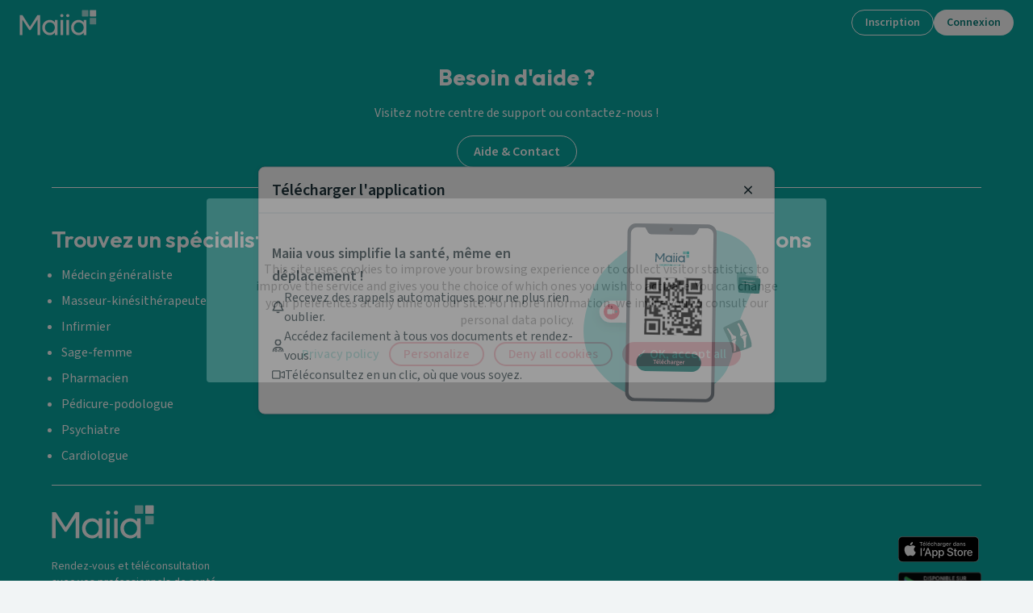

--- FILE ---
content_type: application/javascript; charset=UTF-8
request_url: https://www.maiia.com/_next/static/chunks/5776-9cf4ad73f4a436e9.js
body_size: 4723
content:
(self.webpackChunk_N_E=self.webpackChunk_N_E||[]).push([[5776],{4247:function(n,e,t){"use strict";var i=t(30815),r=t(4670),a=t(83286),l=t(52322);t(2784);var o=t(90512),c=t(22877);e.Z=n=>{var{picturesNbr:e=0,type:t,className:s,isOnline:d,size:u,source:m,onClick:p,componentChipsPatientsList:v,title:h,"aria-label":b}=n,f=(0,a._)(n,["picturesNbr","type","className","isOnline","size","source","onClick","componentChipsPatientsList","title","aria-label"]);let x=(null==t?void 0:t.toLowerCase())||"practitioner",{t:g}=(0,c.$)();return(0,l.jsxs)("span",(0,r._)((0,i._)({"aria-hidden":"true",className:(0,o.Z)("avatar",u&&"avatar-size--".concat(u),d&&"avatar--online",s),style:{backgroundImage:"url(".concat(m||"/static/images/default_".concat(x,".svg"),")"),display:"block"},onClick:p,title:h,"aria-label":b},f),{children:[e>0&&(0,l.jsx)("div",{className:"avatar-infos",children:g("avatar_pictures_count",{count:e})}),v,e>1&&(0,l.jsx)("div",{className:"wrapper-dots",children:Array(e).fill(0).map((n,e)=>(0,l.jsx)("span",{},e))})]}))}},70164:function(n,e,t){"use strict";var i=t(30815),r=t(83286),a=t(52322);t(2784);var l=t(90512),o=t(73349);e.Z=n=>{var{className:e,variant:t,label:c}=n,s=(0,r._)(n,["className","variant","label"]);let d=(0,l.Z)(e,"checkbox",t&&"is-".concat(t));return(0,a.jsx)("span",{className:d,children:(0,a.jsxs)("label",{className:"label",children:[c,(0,a.jsx)("input",(0,i._)({className:"label__checkbox",type:"checkbox"},s)),(0,a.jsx)("span",{className:"label__check",children:(0,a.jsx)(o.NOm,{"aria-hidden":"true"})})]})})}},35736:function(n,e,t){"use strict";var i=t(30815),r=t(4670),a=t(67862),l=t(52322),o=t(2784),c=t(65992),s=t(81992),d=t(7165),u=t(9217),m=t(42453),p=t(3292),v=t(62197),h=t(24330),b=t.n(h),f=t(25237),x=t.n(f),g=t(4136),_=t(73349),j=t(61630),y=t(22877),k=t(33992);function _templateObject(){let n=(0,a._)(["\n    & > * {\n      padding-block-start: 0.5em;\n      padding-block-end: 0.5em;\n\n      :first-child {\n        padding-block-start: 0;\n        margin-block-start: 0;\n      }\n      :last-child {\n        padding-block-end: 0;\n        margin-block-end: 0;\n      }\n    }\n\n    ol,\n    ul {\n      padding-bottom: 0 !important; // reset inherited value\n      margin-block-start: 1em;\n      margin-block-end: 0;\n      padding-left: ","!important;\n    }\n\n    ul li {\n      list-style-type: disc;\n      li {\n        list-style-type: circle;\n        li {\n          list-style-type: square;\n        }\n      }\n    }\n\n    ol li {\n      list-style-type: decimal;\n    }\n  "]);return _templateObject=function(){return n},n}function _templateObject1(){let n=(0,a._)(["\n    /* Reset other declarations */\n    white-space: normal;\n    width: 100%;\n    display: flex;\n    align-items: center;\n    background-color: ",";\n    border: 1px solid ",";\n    padding: ",";\n    border-radius: 4px;\n    overflow-wrap: anywhere;\n\n    &.accepted {\n      border: 2px solid ",";\n    }\n\n    &.lite-design {\n      background-color: unset;\n      border: none;\n      padding: ",";\n    }\n\n    .MuiSvgIcon-root {\n      fill: ",";\n      margin-right: ",";\n    }\n\n    a {\n      text-decoration: underline;\n      color: ",";\n    }\n\n    .document-item {\n      display: flex;\n      align-items: center;\n      background-color: ",";\n      border: 1px solid ",";\n      border-radius: ",";\n      padding: "," ",";\n      cursor: pointer;\n\n      .icon-container {\n        background-color: ",";\n        width: ",";\n        height: ",";\n        border-radius: ",";\n        display: flex;\n        justify-content: center;\n        align-items: center;\n        margin-right: ",";\n      }\n    }\n\n    .MuiTypography-subtitle1 {\n      font-style: italic !important;\n    }\n  "]);return _templateObject1=function(){return n},n}let Z=x()(()=>Promise.all([t.e(4577),t.e(849),t.e(7682),t.e(643)]).then(t.bind(t,15828)),{loadableGenerated:{webpack:()=>[15828]},ssr:!1}),I=["br","strong","i","p","em","span","li","ol","ul","del","ins","u","a"],w=(0,c.ZP)(m.Z)(n=>{let{theme:{spacing:e}}=n;return(0,s.iv)(_templateObject(),e(3))}),IntructionItemHtml=n=>{let{html:e}=n;return(0,l.jsx)(w,{dangerouslySetInnerHTML:(0,j.KD)(e,{allowedTags:I,allowedAttributes:(0,r._)((0,i._)({},"object"==typeof j.EN.allowedAttributes&&j.EN.allowedAttributes),{a:["href","target"]}),transformTags:{a:b().simpleTransform("a",{target:"_blank"})}})})},N=(0,c.ZP)("li")(n=>{let{theme:{spacing:e,palette:{background:t,common:i,primary:r}}}=n;return(0,s.iv)(_templateObject1(),t.secondary,(0,d._j)(t.secondary,.1),e(2),r.main,e(0,2,0,0),r.main,e(2),r.main,i.white,t.lightGrey,e(1),e(1),e(2),t.lightGrey,e(4),e(4),e(1),e(2))}),InstructionObject=n=>{var e,t,a;let{instruction:c}=n,{t:s}=(0,y.$)(),[d,u]=o.useState(),[h,b]=o.useState(!1),f=(null===(t=c.instruction)||void 0===t?void 0:null===(e=t.toLowerCase().match("</a>"))||void 0===e?void 0:e.length)||0,x=(null===(a=c.attachments)||void 0===a?void 0:a.length)||0,{data:g}=(0,k.Z)({documentId:null==d?void 0:d.id,instructionId:null==c?void 0:c.id,showSnackbar:!0}),j=o.useMemo(()=>g&&d?(0,r._)((0,i._)({},d),{url:g}):void 0,[d,g]),handleClickDocument=async n=>{u(n),b(!0)};return(0,l.jsxs)(l.Fragment,{children:[c.shouldTranslate?(0,l.jsx)(y.c,{i18nKey:c.instruction,parent:m.Z,components:{a:(0,l.jsx)("a",{href:c.url,target:"_blank",rel:"noreferrer"})}}):(0,l.jsx)(IntructionItemHtml,{html:c.instruction||""}),c.attachments&&(0,l.jsx)(p.Z,{direction:"column",spacing:1,sx:{mt:1,alignItems:"flex-start"},children:c.attachments.map(n=>(0,l.jsxs)(m.Z,{className:"document-item",onClick:()=>handleClickDocument(n),children:[(0,l.jsx)(m.Z,{className:"icon-container",children:(0,l.jsx)(_.szK,{})}),(0,l.jsx)(v.Z,{children:n.name||s("download")})]},n.id))}),(f>0||x>0)&&(0,l.jsxs)(m.Z,{mt:1,children:[f>0&&(0,l.jsx)(v.Z,{variant:"subtitle1",children:s("instruction-with-link-notice",{count:f})}),x>0&&(0,l.jsx)(v.Z,{variant:"subtitle1",children:s("instruction-with-file-notice",{count:x})})]}),j&&(0,l.jsx)(Z,{open:h&&!!j,handleClose:()=>b(!1),document:j,fullScreen:!0})]})},O=(0,o.forwardRef)((n,e)=>{let{instruction:t,liteDesign:i,isAccepted:r,children:a,className:o}=n;return(0,l.jsxs)(N,{ref:e,className:(0,g.cn)("instruction-item",r&&"accepted",i&&"lite-design",o),children:[r&&(0,l.jsx)(u.Z,{}),(0,l.jsxs)(m.Z,{flex:1,children:[t&&(0,l.jsx)(InstructionObject,{instruction:t}),a]})]})});O.displayName="InstructionItem",e.ZP=O},47128:function(n,e,t){"use strict";var i=t(30815),r=t(4670),a=t(83286),l=t(52322);t(2784);var o=t(72841);e.Z=n=>{var{color:e,sx:t,useContrastText:c}=n,s=(0,a._)(n,["color","sx","useContrastText"]);return(0,l.jsx)(o.Z,(0,r._)((0,i._)({},s),{color:e,sx:[...Array.isArray(t)?t:[t],n=>{var t,r;return(0,i._)({},e&&!0===c&&(null===(t=n.palette[e])||void 0===t?void 0:t.contrastText)&&{color:null===(r=n.palette[e])||void 0===r?void 0:r.contrastText})}]}))}},85937:function(n,e,t){"use strict";var i=t(30815),r=t(4670),a=t(83286),l=t(52322);t(2784);var o=t(90512);e.Z=n=>{var{className:e,variant:t,children:c,component:s="span",iconComponent:d,iconColor:u,direction:m,size:p}=n,v=(0,a._)(n,["className","variant","children","component","iconComponent","iconColor","direction","size"]);let h=(0,o.Z)(e,t&&"".concat(t),p&&"".concat(t,"--").concat(p),d&&"with-icon",u&&"".concat(u),"icon-right"===m&&"".concat(m));return(0,l.jsxs)(s,(0,r._)((0,i._)({className:h},v),{children:[d&&(0,l.jsx)(l.Fragment,{children:d}),c]}))}},28825:function(n,e,t){"use strict";var i=t(30815),r=t(83286),a=t(52322);t(2784);var l=t(70164);e.Z=n=>{var{field:e}=n,t=(0,r._)(n,["field"]);return(0,a.jsx)(l.Z,(0,i._)({},e,t))}},6072:function(n,e,t){"use strict";var i=t(30815),r=t(4670),a=t(83286),l=t(52322);t(2784),e.Z=n=>{var{field:e,options:t,defaultLabel:o,optionRender:c=n=>{let{name:e,label:t}=n;return e||t},valueProperty:s="id",form:d}=n,u=(0,a._)(n,["field","options","defaultLabel","optionRender","valueProperty","form"]);return(0,l.jsxs)("select",(0,r._)((0,i._)({},e,u),{"data-testid":"".concat(e.name,"-select"),children:[(0,l.jsx)("option",{value:"",disabled:!0,children:o}),t.map(n=>(0,l.jsx)("option",{value:n[s],children:c(n)},n.id))]}))}},32255:function(n,e,t){"use strict";t.d(e,{Z:function(){return PractitionerItem_PractitionerItem}});var i=t(30815),r=t(83286),a=t(67862),l=t(52322);t(2784);var o=t(65992),c=t(81992),s=t(62197),d=t(22877),u=t(74380),m=t(4247),p=t(93378),v=t(20898),h=t(28879),b=t.n(h),f=t(43997),x=t(28825),DocumentCard_SharedData=n=>{var e;let{card:t,documentId:r,CheckboxProps:a={}}=n,{t:o}=(0,d.$)(),c=(0,f.v9)(n=>n.documents.items),u=c.find(n=>n.id===r),m=null==u?void 0:null===(e=u.sharedInformation)||void 0===e?void 0:e.practitionerDestinationSet,p=null==m?void 0:m.find(n=>{var e,i,r,a;return n.practitionerId===(null==t?void 0:null===(e=t.professional)||void 0===e?void 0:e.practitionerId)&&(n.centerId===(null==t?void 0:null===(i=t.center)||void 0===i?void 0:i.id)||n.centerId===(null==t?void 0:null===(a=t.center)||void 0===a?void 0:null===(r=a.parentCenter)||void 0===r?void 0:r.id))});if(p){let n=b()(p.sharedDateTime).format("DD/MM/YY");return(0,l.jsxs)(s.Z,{color:"text.medium",variant:"body2",textAlign:"center",component:"span",children:[(0,l.jsx)(s.Z,{component:"span",color:"text.medium",sx:{display:{sm:"inline"},fontSize:"12px"},children:o("shared_on")}),n]})}return(0,l.jsx)(v.gN,(0,i._)({component:x.Z,id:t.id,value:t.id,"data-testid":"checkbox"},a))};function _templateObject(){let n=(0,a._)(["\n    font-weight: 500;\n    &:hover {\n      color: ",";\n    }\n  "]);return _templateObject=function(){return n},n}function _templateObject1(){let n=(0,a._)(["\n    display: grid;\n    grid-template-columns: 55px 1fr auto;\n    grid-column-gap: ",";\n    align-items: center;\n    background-color: rgba(0, 0, 0, 0.12);\n    margin-bottom: ",";\n    padding: ",";\n    border-radius: 4px;\n    cursor: pointer !important;\n  "]);return _templateObject1=function(){return n},n}function _templateObject2(){let n=(0,a._)(["\n  > span {\n    display: block;\n  }\n"]);return _templateObject2=function(){return n},n}let g=(0,o.ZP)("span")(n=>{let{theme:e}=n;return(0,c.iv)(_templateObject(),e.palette.text.primary)}),_=(0,o.ZP)("label")(n=>{let{theme:e}=n;return(0,c.iv)(_templateObject1(),e.spacing(2),e.spacing(2),e.spacing(2))}),j=(0,o.ZP)("span")(_templateObject2());var PractitionerItem_PractitionerItem=n=>{var e,t,a,o,{card:c,handleChooseItem:v,documentId:h,withCheckbox:b}=n,f=(0,r._)(n,["card","handleChooseItem","documentId","withCheckbox"]);let{t:x}=(0,d.$)(),y=(0,p.BQ)(x,c);return(0,l.jsx)("div",{onClick:v,"data-testid":"practitioner-card",children:(0,l.jsxs)(_,{htmlFor:c.id,className:"popup-select--item with-avatar with-checkbox",children:[(0,l.jsx)(m.Z,{source:(null==c?void 0:null===(e=c.professional)||void 0===e?void 0:e.practitionerId)==="NO_PRAT_PREFER"?"/static/images/no-choice.svg":(0,u.d1)(c),size:"small",type:null==c?void 0:c.type}),(0,l.jsxs)(j,{children:[(0,l.jsx)(g,{children:y}),(0,l.jsx)("span",{children:null==c?void 0:null===(a=c.professional)||void 0===a?void 0:null===(t=a.speciality)||void 0===t?void 0:t.name}),b&&(null==c?void 0:c.type)==="PRACTITIONER"&&(0,l.jsx)(s.Z,{color:"text.medium",variant:"caption",children:null==c?void 0:null===(o=c.center)||void 0===o?void 0:o.name})]}),b&&(0,l.jsx)(DocumentCard_SharedData,(0,i._)({card:c,documentId:h},f))]})})}},61630:function(n,e,t){"use strict";t.d(e,{EN:function(){return l},KD:function(){return sanitizeInnerHtml},Nw:function(){return sanitize}});var i=t(30815),r=t(24330),a=t.n(r);let l={allowedTags:["b","i","em","strong","a"],allowedAttributes:{a:["href"],"*":["style"]}},sanitize=function(n){let e=arguments.length>1&&void 0!==arguments[1]?arguments[1]:{};return a()(n,(0,i._)({},l,e))},sanitizeInnerHtml=function(n){let e=arguments.length>1&&void 0!==arguments[1]?arguments[1]:{};return{__html:sanitize(n,e)}}},33992:function(n,e,t){"use strict";var i=t(43997),r=t(2784),a=t(58943),l=t(54913),o=t(20486),c=t(22877);e.Z=n=>{let{documentId:e,instructionId:t,showSnackbar:s}=n,d=(0,i.I0)(),{t:u}=(0,c.$)(),m=r.useCallback(async()=>e?!0==!!t?(0,l.$6)(d,t,e).then(n=>n):(0,l.h8)(d,e).then(n=>n):null,[e,t]),p=(0,a.a)({enabled:!!e,queryKey:["documentUrl","documentId:".concat(e),"instructionId:".concat(t)],queryFn:m,refetchOnWindowFocus:!1,refetchOnReconnect:!1,staleTime:0}),{isFetching:v,isError:h}=p;return r.useEffect(()=>{s&&v&&d((0,o.yv)({message:u("loading"),duration:1e3,severity:"info"}))},[s,v]),r.useEffect(()=>{s&&h&&d((0,o.yv)({message:u("error:generic_message"),duration:5e3,severity:"error"}))},[s,h]),p}},76527:function(){},96969:function(){},32232:function(){},24195:function(){}}]);

--- FILE ---
content_type: application/javascript; charset=UTF-8
request_url: https://www.maiia.com/_next/static/chunks/838-0f407014a11ab15c.js
body_size: 24159
content:
(self.webpackChunk_N_E=self.webpackChunk_N_E||[]).push([[838],{93228:function(e){var t=Math.ceil,n=Math.max;e.exports=function(e,r,o,a){for(var i=-1,l=n(t((r-e)/(o||1)),0),u=Array(l);l--;)u[a?l:++i]=e,e+=o;return u}},51704:function(e,t,n){var r=n(52153),o=/^\s+/;e.exports=function(e){return e?e.slice(0,r(e)+1).replace(o,""):e}},82941:function(e,t,n){var r=n(93228),o=n(82406),a=n(5707);e.exports=function(e){return function(t,n,i){return i&&"number"!=typeof i&&o(t,n,i)&&(n=i=void 0),t=a(t),void 0===n?(n=t,t=0):n=a(n),i=void 0===i?t<n?1:-1:a(i),r(t,n,i,e)}}},67320:function(e,t,n){var r=n(37772),o=n(38101),a=n(7642),i=n(66188),l=r.isFinite,u=Math.min;e.exports=function(e){var t=Math[e];return function(e,n){if(e=a(e),(n=null==n?0:u(o(n),292))&&l(e)){var r=(i(e)+"e").split("e");return+((r=(i(t(r[0]+"e"+(+r[1]+n)))+"e").split("e"))[0]+"e"+(+r[1]-n))}return t(e)}}},82406:function(e,t,n){var r=n(41225),o=n(67878),a=n(39045),i=n(29259);e.exports=function(e,t,n){if(!i(n))return!1;var l=typeof t;return("number"==l?!!(o(n)&&a(t,n.length)):"string"==l&&t in n)&&r(n[t],e)}},52153:function(e){var t=/\s/;e.exports=function(e){for(var n=e.length;n--&&t.test(e.charAt(n)););return n}},18149:function(e,t,n){var r=n(88746);e.exports=function(e,t){return r(e,t)}},2689:function(e,t,n){var r=n(82941)();e.exports=r},68015:function(e,t,n){var r=n(67320)("round");e.exports=r},5707:function(e,t,n){var r=n(7642),o=1/0;e.exports=function(e){return e?(e=r(e))===o||e===-o?(e<0?-1:1)*17976931348623157e292:e==e?e:0:0===e?e:0}},38101:function(e,t,n){var r=n(5707);e.exports=function(e){var t=r(e),n=t%1;return t==t?n?t-n:t:0}},7642:function(e,t,n){var r=n(51704),o=n(29259),a=n(4795),i=0/0,l=/^[-+]0x[0-9a-f]+$/i,u=/^0b[01]+$/i,s=/^0o[0-7]+$/i,c=parseInt;e.exports=function(e){if("number"==typeof e)return e;if(a(e))return i;if(o(e)){var t="function"==typeof e.valueOf?e.valueOf():e;e=o(t)?t+"":t}if("string"!=typeof e)return 0===e?e:+e;e=r(e);var n=u.test(e);return n||s.test(e)?c(e.slice(2),n?2:8):l.test(e)?i:+e}},36883:function(e,t,n){"use strict";function on(e){for(var t=[],n=1;n<arguments.length;n++)t[n-1]=arguments[n];e&&e.addEventListener&&e.addEventListener.apply(e,t)}function off(e){for(var t=[],n=1;n<arguments.length;n++)t[n-1]=arguments[n];e&&e.removeEventListener&&e.removeEventListener.apply(e,t)}n.d(t,{S1:function(){return off},jU:function(){return r},on:function(){return on}});var r="undefined"!=typeof window},63246:function(e,t,n){"use strict";n.d(t,{Z:function(){return useDebounce}});var r=n(2784);function useDebounce(e,t,n){void 0===t&&(t=0),void 0===n&&(n=[]);var o,a,i,l,u,s,c,d=(void 0===(o=t)&&(o=0),a=(0,r.useRef)(!1),i=(0,r.useRef)(),l=(0,r.useRef)(e),u=(0,r.useCallback)(function(){return a.current},[]),s=(0,r.useCallback)(function(){a.current=!1,i.current&&clearTimeout(i.current),i.current=setTimeout(function(){a.current=!0,l.current()},o)},[o]),c=(0,r.useCallback)(function(){a.current=null,i.current&&clearTimeout(i.current)},[]),(0,r.useEffect)(function(){l.current=e},[e]),(0,r.useEffect)(function(){return s(),c},[o]),[u,c,s]),f=d[0],p=d[1],m=d[2];return(0,r.useEffect)(m,n),[f,p]}},26156:function(e,t,n){"use strict";var r=n(2784),o=n(78034);t.Z=function(e){var t=(0,r.useRef)(0),n=(0,r.useState)(e),a=n[0],i=n[1],l=(0,r.useCallback)(function(e){cancelAnimationFrame(t.current),t.current=requestAnimationFrame(function(){i(e)})},[]);return(0,o.Z)(function(){cancelAnimationFrame(t.current)}),[a,l]}},78034:function(e,t,n){"use strict";n.d(t,{Z:function(){return esm_useUnmount}});var r=n(2784),esm_useEffectOnce=function(e){(0,r.useEffect)(e,[])},esm_useUnmount=function(e){var t=(0,r.useRef)(e);t.current=e,esm_useEffectOnce(function(){return function(){return t.current()}})}},11138:function(e,t,n){"use strict";var r=n(2784),o=n(36883),a=n(26156);t.Z=function(){var e=(0,a.Z)(function(){return{x:o.jU?window.pageXOffset:0,y:o.jU?window.pageYOffset:0}}),t=e[0],n=e[1];return(0,r.useEffect)(function(){var handler=function(){n(function(e){var t=window.pageXOffset,n=window.pageYOffset;return e.x!==t||e.y!==n?{x:t,y:n}:e})};return handler(),(0,o.on)(window,"scroll",handler,{capture:!1,passive:!0}),function(){(0,o.S1)(window,"scroll",handler)}},[]),t}},88566:function(e,t,n){"use strict";n.d(t,{V:function(){return c}});var r=n(10064),o=n(26437),a=n(4136),i=n(2784),l=n(73831),u={brand:{root:"text-picker-brand bg-picker-light-brand hover:bg-picker-medium-brand focus:bg-picker-medium-brand active:bg-picker-medium-brand"},grey:{root:"text-picker-grey bg-picker-light-grey hover:bg-picker-medium-grey focus:bg-picker-medium-grey active:bg-picker-medium-grey"},blue:{root:"text-picker-blue bg-picker-light-blue hover:bg-picker-medium-blue focus:bg-picker-medium-blue active:bg-picker-medium-blue"},orange:{root:"text-picker-orange bg-picker-light-orange hover:bg-picker-medium-orange focus:bg-picker-medium-orange active:bg-picker-medium-orange"},green:{root:"text-picker-green bg-picker-light-green hover:bg-picker-medium-green focus:bg-picker-medium-green active:bg-picker-medium-green"},red:{root:"text-picker-red bg-picker-light-red hover:bg-picker-medium-red focus:bg-picker-medium-red active:bg-picker-medium-red"},yellow:{root:"text-picker-yellow bg-picker-light-yellow hover:bg-picker-medium-yellow focus:bg-picker-medium-yellow active:bg-picker-medium-yellow"},pink:{root:"text-picker-pink bg-picker-light-pink hover:bg-picker-medium-pink focus:bg-picker-medium-pink active:bg-picker-medium-pink"},indigo:{root:"text-picker-indigo bg-picker-light-indigo hover:bg-picker-medium-indigo focus:bg-picker-medium-indigo active:bg-picker-medium-indigo"},violet:{root:"text-picker-violet bg-picker-light-violet hover:bg-picker-medium-violet focus:bg-picker-medium-violet active:bg-picker-medium-violet"}};Object.keys(u);var s=(0,a.mz)({slots:{root:"flex w-fit items-center whitespace-nowrap rounded align-middle"},variants:{color:u,size:{sm:{root:"h-5 gap-1 px-2 font-body text-body-3 font-semibold [&_svg]:h-3 [&_svg]:w-3"},md:{root:"h-6 gap-2 px-2 py-0.5 font-body text-body-2 font-semibold [&_svg]:h-4 [&_svg]:w-4"}},disabled:{true:{root:"bg-neutral-disabled text-neutral-disabled"}},clickable:{true:{root:"cursor-pointer"},false:{root:"pointer-events-none cursor-default"}}}}),c=(0,i.forwardRef)(({className:e,children:t,asChild:n=!1,color:u="grey",size:c="md",disabled:d=!1,selected:f=!1,onClick:p,...m},g)=>{let v=!!p,{root:h}=s({color:u,size:c,disabled:d,clickable:v}),w=v?r.zx:n?l.g7:"span",b=v||f?{role:"checkbox","aria-checked":f,variant:"ghost",onClick:p,asChild:n}:{};return i.createElement(w,{ref:g,className:(0,a.cn)(h(),e),...m,...b},t,f&&i.createElement(o.G,{name:"check:regular"}))});c.displayName="Tag"},47180:function(e,t,n){"use strict";n.d(t,{A:function(){return u}});var r=n(10064),o=n(26437),a=n(4136),i=n(2784),l=(0,a.mz)({slots:{root:"flex items-center whitespace-nowrap align-middle text-body-1 text-neutral-primary",avatar:"rounded-full"},variants:{selected:{true:{root:"border-brand-secondary-enabled font-semibold"},false:{root:"border-neutral bg-surface-white font-normal"}},clickable:{true:{root:"cursor-pointer hover:bg-brand-secondary-hovered focus:bg-brand-secondary-hovered active:bg-brand-secondary-hovered"},false:{root:"pointer-events-none cursor-default"}},size:{sm:{root:"h-6 gap-1 px-1.5 font-body text-body-2 has-[img]:pl-1 [&_svg]:h-4 [&_svg]:w-4",avatar:"size-3.5"},md:{root:"h-8 gap-1 px-2 font-body has-[img]:pl-1 [&_svg]:h-4 [&_svg]:w-4",avatar:"size-6"},lg:{root:"h-10 gap-2 px-3 font-body has-[img]:pl-2 [&_svg]:h-4 [&_svg]:w-4",avatar:"size-6"}},disabled:{true:{root:"font-normal disabled:border-neutral disabled:bg-surface-lighter disabled:text-neutral-disabled"}}}}),u=(0,i.forwardRef)(({className:e,children:t,size:n="md",avatarSrc:u,selected:s=!1,disabled:c=!1,onClick:d,onDelete:f,...p},m)=>{let g=!!d||!!f,v=!!f,h=g||s?{role:"checkbox","aria-checked":s}:{},{root:w,avatar:b}=l({size:n,selected:s,clickable:g,disabled:c}),y=v?e=>{e.stopPropagation(),f(e)}:void 0;return i.createElement(r.zx,{ref:m,...p,...h,className:(0,a.cn)(w(),e),disabled:c,onClick:d,variant:"secondary"},u&&i.createElement("img",{className:b(),src:u}),s&&!u&&i.createElement(o.G,{name:"check:regular"}),t,v&&i.createElement(o.G,{onClick:y,name:"xmark:regular"}))});u.displayName="Chip"},18474:function(e,t,n){"use strict";n.d(t,{ID:function(){return l},II:function(){return s},TL:function(){return u},Wr:function(){return useInputAddons}});var r=n(67303),o=n(4136),a=n(2784),i=(0,o.mz)({base:"flex flex-shrink-0 items-center justify-center",variants:{size:{sm:"[&_button.icon]:w-6 [&_button]:h-6",md:"[&_button.icon]:w-8 [&_button]:h-8",lg:"[&_button.icon]:w-10 [&_button]:h-10"}}}),l=a.forwardRef(({className:e,size:t="md",...n},r)=>a.createElement("div",{className:(0,o.cn)(i({size:t}),e),ref:r,...n}));function useInputAddons(e){let t=a.useMemo(()=>a.Children.toArray(e).filter(e=>a.isValidElement(e)&&e.type===l&&"left"===e.props.placement),[e]),n=a.useMemo(()=>a.Children.toArray(e).filter(e=>a.isValidElement(e)&&e.type===l&&(!e.props.placement||"right"===e.props.placement)),[e]),r=a.useMemo(()=>t.length&&n.length?"both":t.length?"left":n.length?"right":"none",[t,n]);return{leftAddons:t,rightAddons:n,placement:r}}l.displayName="InputAddon";var u=(0,o.mz)({slots:{rootContainer:["relative flex w-full rounded-lg border border-neutral bg-transparent text-neutral-primary transition-all","focus-within:border-brand-selected focus:outline-0","disabled:text-neutral-disabled","group-[.input-group]:rounded-none group-[.input-group]:border-0 group-[.input-group]:px-0"],root:["h-full w-full bg-transparent placeholder:text-neutral-secondary","disabled:placeholder:text-neutral-disabled","focus-visible:outline-none focus-visible:ring-0"],rootIcon:["pointer-events-none absolute -translate-x-px -translate-y-px text-neutral-ghost-enabled"]},variants:{placement:{left:{rootIcon:"left-3"},right:{rootIcon:"right-3"}},size:{sm:{rootContainer:"h-8 text-body-1 group-[.input-group]:h-full",root:"text-body-1",rootIcon:"top-2 h-4 w-4"},md:{rootContainer:"h-10 text-body-1 group-[.input-group]:h-full",root:"text-body-1",rootIcon:"top-2.5 h-5 w-5"},lg:{rootContainer:"h-13 text-body-1 group-[.input-group]:h-full",root:"text-body-1",rootIcon:"top-3.5 h-6 w-6"}},addonPlacement:{none:{rootContainer:"px-3",root:""},left:{rootContainer:"pl-1.5 pr-3",root:"ml-1.5"},right:{rootContainer:"pl-3 pr-1.5",root:"mr-1.5"},both:{rootContainer:"px-1.5",root:"mx-1.5"}},disabled:{true:{rootContainer:"cursor-not-allowed bg-surface-lighter text-neutral-disabled",root:"cursor-not-allowed",rootIcon:"text-neutral-ghost-disabled"}},readOnly:{true:{rootContainer:"focus-within:border-inherit bg-surface-lighter",root:"bg-surface-lighter"}},invalid:{true:{rootContainer:"border-alert-danger focus-within:border-alert-danger"}}},compoundVariants:[{size:"sm",placement:"left",className:{root:"pl-6"}},{size:"md",placement:"left",className:{root:"pl-7"}},{size:"lg",placement:"left",className:{root:"pl-8"}},{size:"sm",placement:"right",className:{root:"pr-6"}},{size:"md",placement:"right",className:{root:"pr-7"}},{size:"lg",placement:"right",className:{root:"pr-8"}}]}),s=a.forwardRef(({className:e,type:t,size:n="md",leftIcon:i,rightIcon:l,children:s,...c},d)=>{let{leftAddons:f,rightAddons:p,placement:m}=useInputAddons(s),g=(0,r.YV)(c),v=!!g.disabled,h=g["aria-invalid"],{rootContainer:w,root:b,rootIcon:y}=u({size:n,addonPlacement:m,disabled:v,readOnly:!!g.readOnly,invalid:!!h});return a.createElement("div",{className:(0,o.cn)(w(),e)},f,i&&a.createElement("span",{className:y({placement:"left"})},i),a.createElement("input",{ref:d,type:t,className:(0,o.cn)(b({placement:i?"left":l?"right":void 0})),...g}),l&&a.createElement("span",{className:y({placement:"right"})},l),p)});s.displayName="Input"},59241:function(e,t,n){"use strict";n.d(t,{gm:function(){return $f631663db3294ace$export$b39126d51d94e6f3}});var r=n(2784);let o=(0,r.createContext)(void 0);function $f631663db3294ace$export$b39126d51d94e6f3(e){let t=(0,r.useContext)(o);return e||t||"ltr"}},72155:function(e,t,n){"use strict";function _extends(){return(_extends=Object.assign||function(e){for(var t=1;t<arguments.length;t++){var n=arguments[t];for(var r in n)Object.prototype.hasOwnProperty.call(n,r)&&(e[r]=n[r])}return e}).apply(this,arguments)}n.d(t,{_:function(){return _extends}})},31499:function(e,t,n){"use strict";function _object_destructuring_empty(e){if(null==e)throw TypeError("Cannot destructure "+e);return e}n.d(t,{_:function(){return _object_destructuring_empty}})},70178:function(e,t,n){"use strict";let r,o;n.d(t,{dy:function(){return ej}});var a,i,l,u,s,c,d=n(2784),f=n.t(d,2);function composeEventHandlers(e,t,{checkForDefaultPrevented:n=!0}={}){return function(r){if(e?.(r),!1===n||!r.defaultPrevented)return t?.(r)}}function setRef(e,t){if("function"==typeof e)return e(t);null!=e&&(e.current=t)}function composeRefs(...e){return t=>{let n=!1,r=e.map(e=>{let r=setRef(e,t);return n||"function"!=typeof r||(n=!0),r});if(n)return()=>{for(let t=0;t<r.length;t++){let n=r[t];"function"==typeof n?n():setRef(e[t],null)}}}}function useComposedRefs(...e){return d.useCallback(composeRefs(...e),e)}"undefined"!=typeof window&&window.document&&window.document.createElement;var p=n(52322),m=globalThis?.document?d.useLayoutEffect:()=>{},g=f[" useId ".trim().toString()]||(()=>void 0),v=0;function useId(e){let[t,n]=d.useState(g());return m(()=>{e||n(e=>e??String(v++))},[e]),e||(t?`radix-${t}`:"")}var h=f[" useInsertionEffect ".trim().toString()]||m;Symbol("RADIX:SYNC_STATE");var w=n(28316);function createSlot(e){let t=function(e){let t=d.forwardRef((e,t)=>{let{children:n,...r}=e;if(d.isValidElement(n)){let e,o;let a=(e=Object.getOwnPropertyDescriptor(n.props,"ref")?.get)&&"isReactWarning"in e&&e.isReactWarning?n.ref:(e=Object.getOwnPropertyDescriptor(n,"ref")?.get)&&"isReactWarning"in e&&e.isReactWarning?n.props.ref:n.props.ref||n.ref,i=function(e,t){let n={...t};for(let r in t){let o=e[r],a=t[r],i=/^on[A-Z]/.test(r);i?o&&a?n[r]=(...e)=>{let t=a(...e);return o(...e),t}:o&&(n[r]=o):"style"===r?n[r]={...o,...a}:"className"===r&&(n[r]=[o,a].filter(Boolean).join(" "))}return{...e,...n}}(r,n.props);return n.type!==d.Fragment&&(i.ref=t?composeRefs(t,a):a),d.cloneElement(n,i)}return d.Children.count(n)>1?d.Children.only(null):null});return t.displayName=`${e}.SlotClone`,t}(e),n=d.forwardRef((e,n)=>{let{children:r,...o}=e,a=d.Children.toArray(r),i=a.find(isSlottable);if(i){let e=i.props.children,r=a.map(t=>t!==i?t:d.Children.count(e)>1?d.Children.only(null):d.isValidElement(e)?e.props.children:null);return(0,p.jsx)(t,{...o,ref:n,children:d.isValidElement(e)?d.cloneElement(e,void 0,r):null})}return(0,p.jsx)(t,{...o,ref:n,children:r})});return n.displayName=`${e}.Slot`,n}var b=Symbol("radix.slottable");function isSlottable(e){return d.isValidElement(e)&&"function"==typeof e.type&&"__radixId"in e.type&&e.type.__radixId===b}var y=["a","button","div","form","h2","h3","img","input","label","li","nav","ol","p","select","span","svg","ul"].reduce((e,t)=>{let n=createSlot(`Primitive.${t}`),r=d.forwardRef((e,r)=>{let{asChild:o,...a}=e,i=o?n:t;return"undefined"!=typeof window&&(window[Symbol.for("radix-ui")]=!0),(0,p.jsx)(i,{...a,ref:r})});return r.displayName=`Primitive.${t}`,{...e,[t]:r}},{});function useCallbackRef(e){let t=d.useRef(e);return d.useEffect(()=>{t.current=e}),d.useMemo(()=>(...e)=>t.current?.(...e),[])}var E="dismissableLayer.update",x=d.createContext({layers:new Set,layersWithOutsidePointerEventsDisabled:new Set,branches:new Set}),C=d.forwardRef((e,t)=>{let{disableOutsidePointerEvents:n=!1,onEscapeKeyDown:r,onPointerDownOutside:o,onFocusOutside:a,onInteractOutside:i,onDismiss:l,...u}=e,s=d.useContext(x),[f,m]=d.useState(null),g=f?.ownerDocument??globalThis?.document,[,v]=d.useState({}),h=useComposedRefs(t,e=>m(e)),w=Array.from(s.layers),[b]=[...s.layersWithOutsidePointerEventsDisabled].slice(-1),C=w.indexOf(b),S=f?w.indexOf(f):-1,R=s.layersWithOutsidePointerEventsDisabled.size>0,k=S>=C,D=function(e,t=globalThis?.document){let n=useCallbackRef(e),r=d.useRef(!1),o=d.useRef(()=>{});return d.useEffect(()=>{let handlePointerDown=e=>{if(e.target&&!r.current){let handleAndDispatchPointerDownOutsideEvent2=function(){handleAndDispatchCustomEvent("dismissableLayer.pointerDownOutside",n,r,{discrete:!0})},r={originalEvent:e};"touch"===e.pointerType?(t.removeEventListener("click",o.current),o.current=handleAndDispatchPointerDownOutsideEvent2,t.addEventListener("click",o.current,{once:!0})):handleAndDispatchPointerDownOutsideEvent2()}else t.removeEventListener("click",o.current);r.current=!1},e=window.setTimeout(()=>{t.addEventListener("pointerdown",handlePointerDown)},0);return()=>{window.clearTimeout(e),t.removeEventListener("pointerdown",handlePointerDown),t.removeEventListener("click",o.current)}},[t,n]),{onPointerDownCapture:()=>r.current=!0}}(e=>{let t=e.target,n=[...s.branches].some(e=>e.contains(t));!k||n||(o?.(e),i?.(e),e.defaultPrevented||l?.())},g),T=function(e,t=globalThis?.document){let n=useCallbackRef(e),r=d.useRef(!1);return d.useEffect(()=>{let handleFocus=e=>{e.target&&!r.current&&handleAndDispatchCustomEvent("dismissableLayer.focusOutside",n,{originalEvent:e},{discrete:!1})};return t.addEventListener("focusin",handleFocus),()=>t.removeEventListener("focusin",handleFocus)},[t,n]),{onFocusCapture:()=>r.current=!0,onBlurCapture:()=>r.current=!1}}(e=>{let t=e.target,n=[...s.branches].some(e=>e.contains(t));n||(a?.(e),i?.(e),e.defaultPrevented||l?.())},g);return!function(e,t=globalThis?.document){let n=useCallbackRef(e);d.useEffect(()=>{let handleKeyDown=e=>{"Escape"===e.key&&n(e)};return t.addEventListener("keydown",handleKeyDown,{capture:!0}),()=>t.removeEventListener("keydown",handleKeyDown,{capture:!0})},[n,t])}(e=>{let t=S===s.layers.size-1;t&&(r?.(e),!e.defaultPrevented&&l&&(e.preventDefault(),l()))},g),d.useEffect(()=>{if(f)return n&&(0===s.layersWithOutsidePointerEventsDisabled.size&&(c=g.body.style.pointerEvents,g.body.style.pointerEvents="none"),s.layersWithOutsidePointerEventsDisabled.add(f)),s.layers.add(f),dispatchUpdate(),()=>{n&&1===s.layersWithOutsidePointerEventsDisabled.size&&(g.body.style.pointerEvents=c)}},[f,g,n,s]),d.useEffect(()=>()=>{f&&(s.layers.delete(f),s.layersWithOutsidePointerEventsDisabled.delete(f),dispatchUpdate())},[f,s]),d.useEffect(()=>{let handleUpdate=()=>v({});return document.addEventListener(E,handleUpdate),()=>document.removeEventListener(E,handleUpdate)},[]),(0,p.jsx)(y.div,{...u,ref:h,style:{pointerEvents:R?k?"auto":"none":void 0,...e.style},onFocusCapture:composeEventHandlers(e.onFocusCapture,T.onFocusCapture),onBlurCapture:composeEventHandlers(e.onBlurCapture,T.onBlurCapture),onPointerDownCapture:composeEventHandlers(e.onPointerDownCapture,D.onPointerDownCapture)})});function dispatchUpdate(){let e=new CustomEvent(E);document.dispatchEvent(e)}function handleAndDispatchCustomEvent(e,t,n,{discrete:r}){let o=n.originalEvent.target,a=new CustomEvent(e,{bubbles:!1,cancelable:!0,detail:n});(t&&o.addEventListener(e,t,{once:!0}),r)?o&&w.flushSync(()=>o.dispatchEvent(a)):o.dispatchEvent(a)}C.displayName="DismissableLayer",d.forwardRef((e,t)=>{let n=d.useContext(x),r=d.useRef(null),o=useComposedRefs(t,r);return d.useEffect(()=>{let e=r.current;if(e)return n.branches.add(e),()=>{n.branches.delete(e)}},[n.branches]),(0,p.jsx)(y.div,{...e,ref:o})}).displayName="DismissableLayerBranch";var S="focusScope.autoFocusOnMount",R="focusScope.autoFocusOnUnmount",k={bubbles:!1,cancelable:!0},D=d.forwardRef((e,t)=>{let{loop:n=!1,trapped:r=!1,onMountAutoFocus:o,onUnmountAutoFocus:a,...i}=e,[l,u]=d.useState(null),s=useCallbackRef(o),c=useCallbackRef(a),f=d.useRef(null),m=useComposedRefs(t,e=>u(e)),g=d.useRef({paused:!1,pause(){this.paused=!0},resume(){this.paused=!1}}).current;d.useEffect(()=>{if(r){let handleFocusIn2=function(e){if(g.paused||!l)return;let t=e.target;l.contains(t)?f.current=t:dist_focus(f.current,{select:!0})},handleFocusOut2=function(e){if(g.paused||!l)return;let t=e.relatedTarget;null===t||l.contains(t)||dist_focus(f.current,{select:!0})};document.addEventListener("focusin",handleFocusIn2),document.addEventListener("focusout",handleFocusOut2);let e=new MutationObserver(function(e){let t=document.activeElement;if(t===document.body)for(let t of e)t.removedNodes.length>0&&dist_focus(l)});return l&&e.observe(l,{childList:!0,subtree:!0}),()=>{document.removeEventListener("focusin",handleFocusIn2),document.removeEventListener("focusout",handleFocusOut2),e.disconnect()}}},[r,l,g.paused]),d.useEffect(()=>{if(l){T.add(g);let e=document.activeElement,t=l.contains(e);if(!t){let t=new CustomEvent(S,k);l.addEventListener(S,s),l.dispatchEvent(t),t.defaultPrevented||(function(e,{select:t=!1}={}){let n=document.activeElement;for(let r of e)if(dist_focus(r,{select:t}),document.activeElement!==n)return}(getTabbableCandidates(l).filter(e=>"A"!==e.tagName),{select:!0}),document.activeElement===e&&dist_focus(l))}return()=>{l.removeEventListener(S,s),setTimeout(()=>{let t=new CustomEvent(R,k);l.addEventListener(R,c),l.dispatchEvent(t),t.defaultPrevented||dist_focus(e??document.body,{select:!0}),l.removeEventListener(R,c),T.remove(g)},0)}}},[l,s,c,g]);let v=d.useCallback(e=>{if(!n&&!r||g.paused)return;let t="Tab"===e.key&&!e.altKey&&!e.ctrlKey&&!e.metaKey,o=document.activeElement;if(t&&o){let t=e.currentTarget,[r,a]=function(e){let t=getTabbableCandidates(e),n=findVisible(t,e),r=findVisible(t.reverse(),e);return[n,r]}(t),i=r&&a;i?e.shiftKey||o!==a?e.shiftKey&&o===r&&(e.preventDefault(),n&&dist_focus(a,{select:!0})):(e.preventDefault(),n&&dist_focus(r,{select:!0})):o===t&&e.preventDefault()}},[n,r,g.paused]);return(0,p.jsx)(y.div,{tabIndex:-1,...i,ref:m,onKeyDown:v})});function getTabbableCandidates(e){let t=[],n=document.createTreeWalker(e,NodeFilter.SHOW_ELEMENT,{acceptNode:e=>{let t="INPUT"===e.tagName&&"hidden"===e.type;return e.disabled||e.hidden||t?NodeFilter.FILTER_SKIP:e.tabIndex>=0?NodeFilter.FILTER_ACCEPT:NodeFilter.FILTER_SKIP}});for(;n.nextNode();)t.push(n.currentNode);return t}function findVisible(e,t){for(let n of e)if(!function(e,{upTo:t}){if("hidden"===getComputedStyle(e).visibility)return!0;for(;e&&(void 0===t||e!==t);){if("none"===getComputedStyle(e).display)return!0;e=e.parentElement}return!1}(n,{upTo:t}))return n}function dist_focus(e,{select:t=!1}={}){if(e&&e.focus){var n;let r=document.activeElement;e.focus({preventScroll:!0}),e!==r&&(n=e)instanceof HTMLInputElement&&"select"in n&&t&&e.select()}}D.displayName="FocusScope";var T=(o=[],{add(e){let t=o[0];e!==t&&t?.pause(),(o=arrayRemove(o,e)).unshift(e)},remove(e){o=arrayRemove(o,e),o[0]?.resume()}});function arrayRemove(e,t){let n=[...e],r=n.indexOf(t);return -1!==r&&n.splice(r,1),n}var N=d.forwardRef((e,t)=>{let{container:n,...r}=e,[o,a]=d.useState(!1);m(()=>a(!0),[]);let i=n||o&&globalThis?.document?.body;return i?w.createPortal((0,p.jsx)(y.div,{...r,ref:t}),i):null});N.displayName="Portal";var Presence=e=>{let t,n;let{present:r,children:o}=e,a=function(e){var t;let[n,r]=d.useState(),o=d.useRef(null),a=d.useRef(e),i=d.useRef("none"),l=e?"mounted":"unmounted",[u,s]=(t={mounted:{UNMOUNT:"unmounted",ANIMATION_OUT:"unmountSuspended"},unmountSuspended:{MOUNT:"mounted",ANIMATION_END:"unmounted"},unmounted:{MOUNT:"mounted"}},d.useReducer((e,n)=>{let r=t[e][n];return r??e},l));return d.useEffect(()=>{let e=getAnimationName(o.current);i.current="mounted"===u?e:"none"},[u]),m(()=>{let t=o.current,n=a.current,r=n!==e;if(r){let r=i.current,o=getAnimationName(t);e?s("MOUNT"):"none"===o||t?.display==="none"?s("UNMOUNT"):n&&r!==o?s("ANIMATION_OUT"):s("UNMOUNT"),a.current=e}},[e,s]),m(()=>{if(n){let e;let t=n.ownerDocument.defaultView??window,handleAnimationEnd=r=>{let i=getAnimationName(o.current),l=i.includes(CSS.escape(r.animationName));if(r.target===n&&l&&(s("ANIMATION_END"),!a.current)){let r=n.style.animationFillMode;n.style.animationFillMode="forwards",e=t.setTimeout(()=>{"forwards"===n.style.animationFillMode&&(n.style.animationFillMode=r)})}},handleAnimationStart=e=>{e.target===n&&(i.current=getAnimationName(o.current))};return n.addEventListener("animationstart",handleAnimationStart),n.addEventListener("animationcancel",handleAnimationEnd),n.addEventListener("animationend",handleAnimationEnd),()=>{t.clearTimeout(e),n.removeEventListener("animationstart",handleAnimationStart),n.removeEventListener("animationcancel",handleAnimationEnd),n.removeEventListener("animationend",handleAnimationEnd)}}s("ANIMATION_END")},[n,s]),{isPresent:["mounted","unmountSuspended"].includes(u),ref:d.useCallback(e=>{o.current=e?getComputedStyle(e):null,r(e)},[])}}(r),i="function"==typeof o?o({present:a.isPresent}):d.Children.only(o),l=useComposedRefs(a.ref,(t=Object.getOwnPropertyDescriptor(i.props,"ref")?.get)&&"isReactWarning"in t&&t.isReactWarning?i.ref:(t=Object.getOwnPropertyDescriptor(i,"ref")?.get)&&"isReactWarning"in t&&t.isReactWarning?i.props.ref:i.props.ref||i.ref),u="function"==typeof o;return u||a.isPresent?d.cloneElement(i,{ref:l}):null};function getAnimationName(e){return e?.animationName||"none"}Presence.displayName="Presence";var O=0;function createFocusGuard(){let e=document.createElement("span");return e.setAttribute("data-radix-focus-guard",""),e.tabIndex=0,e.style.outline="none",e.style.opacity="0",e.style.position="fixed",e.style.pointerEvents="none",e}var I=n(5163),P="right-scroll-bar-position",A="width-before-scroll-bar";function assignRef(e,t){return"function"==typeof e?e(t):e&&(e.current=t),e}var M="undefined"!=typeof window?d.useLayoutEffect:d.useEffect,$=new WeakMap,_=(void 0===a&&(a={}),(void 0===i&&(i=function(e){return e}),l=[],u=!1,s={read:function(){if(u)throw Error("Sidecar: could not `read` from an `assigned` medium. `read` could be used only with `useMedium`.");return l.length?l[l.length-1]:null},useMedium:function(e){var t=i(e,u);return l.push(t),function(){l=l.filter(function(e){return e!==t})}},assignSyncMedium:function(e){for(u=!0;l.length;){var t=l;l=[],t.forEach(e)}l={push:function(t){return e(t)},filter:function(){return l}}},assignMedium:function(e){u=!0;var t=[];if(l.length){var n=l;l=[],n.forEach(e),t=l}var executeQueue=function(){var n=t;t=[],n.forEach(e)},cycle=function(){return Promise.resolve().then(executeQueue)};cycle(),l={push:function(e){t.push(e),cycle()},filter:function(e){return t=t.filter(e),l}}}}).options=(0,I.pi)({async:!0,ssr:!1},a),s),nothing=function(){},L=d.forwardRef(function(e,t){var n,r,o,a,i=d.useRef(null),l=d.useState({onScrollCapture:nothing,onWheelCapture:nothing,onTouchMoveCapture:nothing}),u=l[0],s=l[1],c=e.forwardProps,f=e.children,p=e.className,m=e.removeScrollBar,g=e.enabled,v=e.shards,h=e.sideCar,w=e.noRelative,b=e.noIsolation,y=e.inert,E=e.allowPinchZoom,x=e.as,C=void 0===x?"div":x,S=e.gapMode,R=(0,I._T)(e,["forwardProps","children","className","removeScrollBar","enabled","shards","sideCar","noRelative","noIsolation","inert","allowPinchZoom","as","gapMode"]),k=(n=[i,t],r=function(e){return n.forEach(function(t){return assignRef(t,e)})},(o=(0,d.useState)(function(){return{value:null,callback:r,facade:{get current(){return o.value},set current(value){var e=o.value;e!==value&&(o.value=value,o.callback(value,e))}}}})[0]).callback=r,a=o.facade,M(function(){var e=$.get(a);if(e){var t=new Set(e),r=new Set(n),o=a.current;t.forEach(function(e){r.has(e)||assignRef(e,null)}),r.forEach(function(e){t.has(e)||assignRef(e,o)})}$.set(a,n)},[n]),a),D=(0,I.pi)((0,I.pi)({},R),u);return d.createElement(d.Fragment,null,g&&d.createElement(h,{sideCar:_,removeScrollBar:m,shards:v,noRelative:w,noIsolation:b,inert:y,setCallbacks:s,allowPinchZoom:!!E,lockRef:i,gapMode:S}),c?d.cloneElement(d.Children.only(f),(0,I.pi)((0,I.pi)({},D),{ref:k})):d.createElement(C,(0,I.pi)({},D,{className:p,ref:k}),f))});L.defaultProps={enabled:!0,removeScrollBar:!0,inert:!1},L.classNames={fullWidth:A,zeroRight:P};var SideCar=function(e){var t=e.sideCar,n=(0,I._T)(e,["sideCar"]);if(!t)throw Error("Sidecar: please provide `sideCar` property to import the right car");var r=t.read();if(!r)throw Error("Sidecar medium not found");return d.createElement(r,(0,I.pi)({},n))};SideCar.isSideCarExport=!0;var F=n(50132),stylesheetSingleton=function(){var e=0,t=null;return{add:function(n){if(0==e&&(t=function(){if(!document)return null;var e=document.createElement("style");e.type="text/css";var t=(0,F.V)();return t&&e.setAttribute("nonce",t),e}())){var r,o;(r=t).styleSheet?r.styleSheet.cssText=n:r.appendChild(document.createTextNode(n)),o=t,(document.head||document.getElementsByTagName("head")[0]).appendChild(o)}e++},remove:function(){--e||!t||(t.parentNode&&t.parentNode.removeChild(t),t=null)}}},styleHookSingleton=function(){var e=stylesheetSingleton();return function(t,n){d.useEffect(function(){return e.add(t),function(){e.remove()}},[t&&n])}},styleSingleton=function(){var e=styleHookSingleton();return function(t){return e(t.styles,t.dynamic),null}},j={left:0,top:0,right:0,gap:0},parse=function(e){return parseInt(e||"",10)||0},getOffset=function(e){var t=window.getComputedStyle(document.body),n=t["padding"===e?"paddingLeft":"marginLeft"],r=t["padding"===e?"paddingTop":"marginTop"],o=t["padding"===e?"paddingRight":"marginRight"];return[parse(n),parse(r),parse(o)]},getGapWidth=function(e){if(void 0===e&&(e="margin"),"undefined"==typeof window)return j;var t=getOffset(e),n=document.documentElement.clientWidth,r=window.innerWidth;return{left:t[0],top:t[1],right:t[2],gap:Math.max(0,r-n+t[2]-t[0])}},z=styleSingleton(),W="data-scroll-locked",getStyles=function(e,t,n,r){var o=e.left,a=e.top,i=e.right,l=e.gap;return void 0===n&&(n="margin"),"\n  .".concat("with-scroll-bars-hidden"," {\n   overflow: hidden ").concat(r,";\n   padding-right: ").concat(l,"px ").concat(r,";\n  }\n  body[").concat(W,"] {\n    overflow: hidden ").concat(r,";\n    overscroll-behavior: contain;\n    ").concat([t&&"position: relative ".concat(r,";"),"margin"===n&&"\n    padding-left: ".concat(o,"px;\n    padding-top: ").concat(a,"px;\n    padding-right: ").concat(i,"px;\n    margin-left:0;\n    margin-top:0;\n    margin-right: ").concat(l,"px ").concat(r,";\n    "),"padding"===n&&"padding-right: ".concat(l,"px ").concat(r,";")].filter(Boolean).join(""),"\n  }\n  \n  .").concat(P," {\n    right: ").concat(l,"px ").concat(r,";\n  }\n  \n  .").concat(A," {\n    margin-right: ").concat(l,"px ").concat(r,";\n  }\n  \n  .").concat(P," .").concat(P," {\n    right: 0 ").concat(r,";\n  }\n  \n  .").concat(A," .").concat(A," {\n    margin-right: 0 ").concat(r,";\n  }\n  \n  body[").concat(W,"] {\n    ").concat("--removed-body-scroll-bar-size",": ").concat(l,"px;\n  }\n")},getCurrentUseCounter=function(){var e=parseInt(document.body.getAttribute(W)||"0",10);return isFinite(e)?e:0},useLockAttribute=function(){d.useEffect(function(){return document.body.setAttribute(W,(getCurrentUseCounter()+1).toString()),function(){var e=getCurrentUseCounter()-1;e<=0?document.body.removeAttribute(W):document.body.setAttribute(W,e.toString())}},[])},RemoveScrollBar=function(e){var t=e.noRelative,n=e.noImportant,r=e.gapMode,o=void 0===r?"margin":r;useLockAttribute();var a=d.useMemo(function(){return getGapWidth(o)},[o]);return d.createElement(z,{styles:getStyles(a,!t,o,n?"":"!important")})},U=!1;if("undefined"!=typeof window)try{var B=Object.defineProperty({},"passive",{get:function(){return U=!0,!0}});window.addEventListener("test",B,B),window.removeEventListener("test",B,B)}catch(e){U=!1}var V=!!U&&{passive:!1},elementCanBeScrolled=function(e,t){if(!(e instanceof Element))return!1;var n=window.getComputedStyle(e);return"hidden"!==n[t]&&!(n.overflowY===n.overflowX&&"TEXTAREA"!==e.tagName&&"visible"===n[t])},locationCouldBeScrolled=function(e,t){var n=t.ownerDocument,r=t;do{if("undefined"!=typeof ShadowRoot&&r instanceof ShadowRoot&&(r=r.host),elementCouldBeScrolled(e,r)){var o=getScrollVariables(e,r);if(o[1]>o[2])return!0}r=r.parentNode}while(r&&r!==n.body);return!1},elementCouldBeScrolled=function(e,t){return"v"===e?elementCanBeScrolled(t,"overflowY"):elementCanBeScrolled(t,"overflowX")},getScrollVariables=function(e,t){return"v"===e?[t.scrollTop,t.scrollHeight,t.clientHeight]:[t.scrollLeft,t.scrollWidth,t.clientWidth]},handleScroll=function(e,t,n,r,o){var a,i=(a=window.getComputedStyle(t).direction,"h"===e&&"rtl"===a?-1:1),l=i*r,u=n.target,s=t.contains(u),c=!1,d=l>0,f=0,p=0;do{if(!u)break;var m=getScrollVariables(e,u),g=m[0],v=m[1]-m[2]-i*g;(g||v)&&elementCouldBeScrolled(e,u)&&(f+=v,p+=g);var h=u.parentNode;u=h&&h.nodeType===Node.DOCUMENT_FRAGMENT_NODE?h.host:h}while(!s&&u!==document.body||s&&(t.contains(u)||t===u));return d&&(o&&1>Math.abs(f)||!o&&l>f)?c=!0:!d&&(o&&1>Math.abs(p)||!o&&-l>p)&&(c=!0),c},getTouchXY=function(e){return"changedTouches"in e?[e.changedTouches[0].clientX,e.changedTouches[0].clientY]:[0,0]},getDeltaXY=function(e){return[e.deltaX,e.deltaY]},extractRef=function(e){return e&&"current"in e?e.current:e},H=0,Y=[],X=(_.useMedium(function(e){var t=d.useRef([]),n=d.useRef([0,0]),r=d.useRef(),o=d.useState(H++)[0],a=d.useState(styleSingleton)[0],i=d.useRef(e);d.useEffect(function(){i.current=e},[e]),d.useEffect(function(){if(e.inert){document.body.classList.add("block-interactivity-".concat(o));var t=(0,I.ev)([e.lockRef.current],(e.shards||[]).map(extractRef),!0).filter(Boolean);return t.forEach(function(e){return e.classList.add("allow-interactivity-".concat(o))}),function(){document.body.classList.remove("block-interactivity-".concat(o)),t.forEach(function(e){return e.classList.remove("allow-interactivity-".concat(o))})}}},[e.inert,e.lockRef.current,e.shards]);var l=d.useCallback(function(e,t){if("touches"in e&&2===e.touches.length||"wheel"===e.type&&e.ctrlKey)return!i.current.allowPinchZoom;var o,a=getTouchXY(e),l=n.current,u="deltaX"in e?e.deltaX:l[0]-a[0],s="deltaY"in e?e.deltaY:l[1]-a[1],c=e.target,d=Math.abs(u)>Math.abs(s)?"h":"v";if("touches"in e&&"h"===d&&"range"===c.type)return!1;var f=locationCouldBeScrolled(d,c);if(!f)return!0;if(f?o=d:(o="v"===d?"h":"v",f=locationCouldBeScrolled(d,c)),!f)return!1;if(!r.current&&"changedTouches"in e&&(u||s)&&(r.current=o),!o)return!0;var p=r.current||o;return handleScroll(p,t,e,"h"===p?u:s,!0)},[]),u=d.useCallback(function(e){if(Y.length&&Y[Y.length-1]===a){var n="deltaY"in e?getDeltaXY(e):getTouchXY(e),r=t.current.filter(function(t){var r;return t.name===e.type&&(t.target===e.target||e.target===t.shadowParent)&&(r=t.delta)[0]===n[0]&&r[1]===n[1]})[0];if(r&&r.should){e.cancelable&&e.preventDefault();return}if(!r){var o=(i.current.shards||[]).map(extractRef).filter(Boolean).filter(function(t){return t.contains(e.target)});(o.length>0?l(e,o[0]):!i.current.noIsolation)&&e.cancelable&&e.preventDefault()}}},[]),s=d.useCallback(function(e,n,r,o){var a={name:e,delta:n,target:r,should:o,shadowParent:function(e){for(var t=null;null!==e;)e instanceof ShadowRoot&&(t=e.host,e=e.host),e=e.parentNode;return t}(r)};t.current.push(a),setTimeout(function(){t.current=t.current.filter(function(e){return e!==a})},1)},[]),c=d.useCallback(function(e){n.current=getTouchXY(e),r.current=void 0},[]),f=d.useCallback(function(t){s(t.type,getDeltaXY(t),t.target,l(t,e.lockRef.current))},[]),p=d.useCallback(function(t){s(t.type,getTouchXY(t),t.target,l(t,e.lockRef.current))},[]);d.useEffect(function(){return Y.push(a),e.setCallbacks({onScrollCapture:f,onWheelCapture:f,onTouchMoveCapture:p}),document.addEventListener("wheel",u,V),document.addEventListener("touchmove",u,V),document.addEventListener("touchstart",c,V),function(){Y=Y.filter(function(e){return e!==a}),document.removeEventListener("wheel",u,V),document.removeEventListener("touchmove",u,V),document.removeEventListener("touchstart",c,V)}},[]);var m=e.removeScrollBar,g=e.inert;return d.createElement(d.Fragment,null,g?d.createElement(a,{styles:"\n  .block-interactivity-".concat(o," {pointer-events: none;}\n  .allow-interactivity-").concat(o," {pointer-events: all;}\n")}):null,m?d.createElement(RemoveScrollBar,{noRelative:e.noRelative,gapMode:e.gapMode}):null)}),SideCar),q=d.forwardRef(function(e,t){return d.createElement(L,(0,I.pi)({},e,{ref:t,sideCar:X}))});q.classNames=L.classNames;var K=new WeakMap,Z=new WeakMap,G={},J=0,unwrapHost=function(e){return e&&(e.host||unwrapHost(e.parentNode))},applyAttributeToOthers=function(e,t,n,r){var o=(Array.isArray(e)?e:[e]).map(function(e){if(t.contains(e))return e;var n=unwrapHost(e);return n&&t.contains(n)?n:(console.error("aria-hidden",e,"in not contained inside",t,". Doing nothing"),null)}).filter(function(e){return!!e});G[n]||(G[n]=new WeakMap);var a=G[n],i=[],l=new Set,u=new Set(o),keep=function(e){!e||l.has(e)||(l.add(e),keep(e.parentNode))};o.forEach(keep);var deep=function(e){!e||u.has(e)||Array.prototype.forEach.call(e.children,function(e){if(l.has(e))deep(e);else try{var t=e.getAttribute(r),o=null!==t&&"false"!==t,u=(K.get(e)||0)+1,s=(a.get(e)||0)+1;K.set(e,u),a.set(e,s),i.push(e),1===u&&o&&Z.set(e,!0),1===s&&e.setAttribute(n,"true"),o||e.setAttribute(r,"true")}catch(t){console.error("aria-hidden: cannot operate on ",e,t)}})};return deep(t),l.clear(),J++,function(){i.forEach(function(e){var t=K.get(e)-1,o=a.get(e)-1;K.set(e,t),a.set(e,o),t||(Z.has(e)||e.removeAttribute(r),Z.delete(e)),o||e.removeAttribute(n)}),--J||(K=new WeakMap,K=new WeakMap,Z=new WeakMap,G={})}},hideOthers=function(e,t,n){void 0===n&&(n="data-aria-hidden");var r=Array.from(Array.isArray(e)?e:[e]),o=t||("undefined"==typeof document?null:(Array.isArray(e)?e[0]:e).ownerDocument.body);return o?(r.push.apply(r,Array.from(o.querySelectorAll("[aria-live], script"))),applyAttributeToOthers(r,o,n,"aria-hidden")):function(){return null}},Q="Dialog",[ee,et]=function(e,t=[]){let n=[],createScope=()=>{let t=n.map(e=>d.createContext(e));return function(n){let r=n?.[e]||t;return d.useMemo(()=>({[`__scope${e}`]:{...n,[e]:r}}),[n,r])}};return createScope.scopeName=e,[function(t,r){let o=d.createContext(r),a=n.length;n=[...n,r];let Provider=t=>{let{scope:n,children:r,...i}=t,l=n?.[e]?.[a]||o,u=d.useMemo(()=>i,Object.values(i));return(0,p.jsx)(l.Provider,{value:u,children:r})};return Provider.displayName=t+"Provider",[Provider,function(n,i){let l=i?.[e]?.[a]||o,u=d.useContext(l);if(u)return u;if(void 0!==r)return r;throw Error(`\`${n}\` must be used within \`${t}\``)}]},function(...e){let t=e[0];if(1===e.length)return t;let createScope=()=>{let n=e.map(e=>({useScope:e(),scopeName:e.scopeName}));return function(e){let r=n.reduce((t,{useScope:n,scopeName:r})=>{let o=n(e),a=o[`__scope${r}`];return{...t,...a}},{});return d.useMemo(()=>({[`__scope${t.scopeName}`]:r}),[r])}};return createScope.scopeName=t.scopeName,createScope}(createScope,...t)]}(Q),[en,er]=ee(Q),Dialog=e=>{let{__scopeDialog:t,children:n,open:r,defaultOpen:o,onOpenChange:a,modal:i=!0}=e,l=d.useRef(null),u=d.useRef(null),[s,c]=function({prop:e,defaultProp:t,onChange:n=()=>{},caller:r}){let[o,a,i]=function({defaultProp:e,onChange:t}){let[n,r]=d.useState(e),o=d.useRef(n),a=d.useRef(t);return h(()=>{a.current=t},[t]),d.useEffect(()=>{o.current!==n&&(a.current?.(n),o.current=n)},[n,o]),[n,r,a]}({defaultProp:t,onChange:n}),l=void 0!==e,u=l?e:o;{let t=d.useRef(void 0!==e);d.useEffect(()=>{let e=t.current;if(e!==l){let t=l?"controlled":"uncontrolled";console.warn(`${r} is changing from ${e?"controlled":"uncontrolled"} to ${t}. Components should not switch from controlled to uncontrolled (or vice versa). Decide between using a controlled or uncontrolled value for the lifetime of the component.`)}t.current=l},[l,r])}let s=d.useCallback(t=>{if(l){let n="function"==typeof t?t(e):t;n!==e&&i.current?.(n)}else a(t)},[l,e,a,i]);return[u,s]}({prop:r,defaultProp:o??!1,onChange:a,caller:Q});return(0,p.jsx)(en,{scope:t,triggerRef:l,contentRef:u,contentId:useId(),titleId:useId(),descriptionId:useId(),open:s,onOpenChange:c,onOpenToggle:d.useCallback(()=>c(e=>!e),[c]),modal:i,children:n})};Dialog.displayName=Q;var eo="DialogTrigger",ea=d.forwardRef((e,t)=>{let{__scopeDialog:n,...r}=e,o=er(eo,n),a=useComposedRefs(t,o.triggerRef);return(0,p.jsx)(y.button,{type:"button","aria-haspopup":"dialog","aria-expanded":o.open,"aria-controls":o.contentId,"data-state":getState(o.open),...r,ref:a,onClick:composeEventHandlers(e.onClick,o.onOpenToggle)})});ea.displayName=eo;var ei="DialogPortal",[el,eu]=ee(ei,{forceMount:void 0}),DialogPortal=e=>{let{__scopeDialog:t,forceMount:n,children:r,container:o}=e,a=er(ei,t);return(0,p.jsx)(el,{scope:t,forceMount:n,children:d.Children.map(r,e=>(0,p.jsx)(Presence,{present:n||a.open,children:(0,p.jsx)(N,{asChild:!0,container:o,children:e})}))})};DialogPortal.displayName=ei;var es="DialogOverlay",ec=d.forwardRef((e,t)=>{let n=eu(es,e.__scopeDialog),{forceMount:r=n.forceMount,...o}=e,a=er(es,e.__scopeDialog);return a.modal?(0,p.jsx)(Presence,{present:r||a.open,children:(0,p.jsx)(ef,{...o,ref:t})}):null});ec.displayName=es;var ed=createSlot("DialogOverlay.RemoveScroll"),ef=d.forwardRef((e,t)=>{let{__scopeDialog:n,...r}=e,o=er(es,n);return(0,p.jsx)(q,{as:ed,allowPinchZoom:!0,shards:[o.contentRef],children:(0,p.jsx)(y.div,{"data-state":getState(o.open),...r,ref:t,style:{pointerEvents:"auto",...r.style}})})}),ep="DialogContent",em=d.forwardRef((e,t)=>{let n=eu(ep,e.__scopeDialog),{forceMount:r=n.forceMount,...o}=e,a=er(ep,e.__scopeDialog);return(0,p.jsx)(Presence,{present:r||a.open,children:a.modal?(0,p.jsx)(eg,{...o,ref:t}):(0,p.jsx)(ev,{...o,ref:t})})});em.displayName=ep;var eg=d.forwardRef((e,t)=>{let n=er(ep,e.__scopeDialog),r=d.useRef(null),o=useComposedRefs(t,n.contentRef,r);return d.useEffect(()=>{let e=r.current;if(e)return hideOthers(e)},[]),(0,p.jsx)(eh,{...e,ref:o,trapFocus:n.open,disableOutsidePointerEvents:!0,onCloseAutoFocus:composeEventHandlers(e.onCloseAutoFocus,e=>{e.preventDefault(),n.triggerRef.current?.focus()}),onPointerDownOutside:composeEventHandlers(e.onPointerDownOutside,e=>{let t=e.detail.originalEvent,n=0===t.button&&!0===t.ctrlKey,r=2===t.button||n;r&&e.preventDefault()}),onFocusOutside:composeEventHandlers(e.onFocusOutside,e=>e.preventDefault())})}),ev=d.forwardRef((e,t)=>{let n=er(ep,e.__scopeDialog),r=d.useRef(!1),o=d.useRef(!1);return(0,p.jsx)(eh,{...e,ref:t,trapFocus:!1,disableOutsidePointerEvents:!1,onCloseAutoFocus:t=>{e.onCloseAutoFocus?.(t),t.defaultPrevented||(r.current||n.triggerRef.current?.focus(),t.preventDefault()),r.current=!1,o.current=!1},onInteractOutside:t=>{e.onInteractOutside?.(t),t.defaultPrevented||(r.current=!0,"pointerdown"!==t.detail.originalEvent.type||(o.current=!0));let a=t.target,i=n.triggerRef.current?.contains(a);i&&t.preventDefault(),"focusin"===t.detail.originalEvent.type&&o.current&&t.preventDefault()}})}),eh=d.forwardRef((e,t)=>{let{__scopeDialog:n,trapFocus:r,onOpenAutoFocus:o,onCloseAutoFocus:a,...i}=e,l=er(ep,n),u=d.useRef(null),s=useComposedRefs(t,u);return d.useEffect(()=>{let e=document.querySelectorAll("[data-radix-focus-guard]");return document.body.insertAdjacentElement("afterbegin",e[0]??createFocusGuard()),document.body.insertAdjacentElement("beforeend",e[1]??createFocusGuard()),O++,()=>{1===O&&document.querySelectorAll("[data-radix-focus-guard]").forEach(e=>e.remove()),O--}},[]),(0,p.jsxs)(p.Fragment,{children:[(0,p.jsx)(D,{asChild:!0,loop:!0,trapped:r,onMountAutoFocus:o,onUnmountAutoFocus:a,children:(0,p.jsx)(C,{role:"dialog",id:l.contentId,"aria-describedby":l.descriptionId,"aria-labelledby":l.titleId,"data-state":getState(l.open),...i,ref:s,onDismiss:()=>l.onOpenChange(!1)})}),(0,p.jsxs)(p.Fragment,{children:[(0,p.jsx)(TitleWarning,{titleId:l.titleId}),(0,p.jsx)(DescriptionWarning,{contentRef:u,descriptionId:l.descriptionId})]})]})}),ew="DialogTitle",eb=d.forwardRef((e,t)=>{let{__scopeDialog:n,...r}=e,o=er(ew,n);return(0,p.jsx)(y.h2,{id:o.titleId,...r,ref:t})});eb.displayName=ew;var ey="DialogDescription",eE=d.forwardRef((e,t)=>{let{__scopeDialog:n,...r}=e,o=er(ey,n);return(0,p.jsx)(y.p,{id:o.descriptionId,...r,ref:t})});eE.displayName=ey;var ex="DialogClose",eC=d.forwardRef((e,t)=>{let{__scopeDialog:n,...r}=e,o=er(ex,n);return(0,p.jsx)(y.button,{type:"button",...r,ref:t,onClick:composeEventHandlers(e.onClick,()=>o.onOpenChange(!1))})});function getState(e){return e?"open":"closed"}eC.displayName=ex;var eS="DialogTitleWarning",[eR,ek]=function(e,t){let n=d.createContext(t),Provider=e=>{let{children:t,...r}=e,o=d.useMemo(()=>r,Object.values(r));return(0,p.jsx)(n.Provider,{value:o,children:t})};return Provider.displayName=e+"Provider",[Provider,function(r){let o=d.useContext(n);if(o)return o;if(void 0!==t)return t;throw Error(`\`${r}\` must be used within \`${e}\``)}]}(eS,{contentName:ep,titleName:ew,docsSlug:"dialog"}),TitleWarning=({titleId:e})=>{let t=ek(eS),n=`\`${t.contentName}\` requires a \`${t.titleName}\` for the component to be accessible for screen reader users.

If you want to hide the \`${t.titleName}\`, you can wrap it with our VisuallyHidden component.

For more information, see https://radix-ui.com/primitives/docs/components/${t.docsSlug}`;return d.useEffect(()=>{if(e){let t=document.getElementById(e);t||console.error(n)}},[n,e]),null},DescriptionWarning=({contentRef:e,descriptionId:t})=>{let n=ek("DialogDescriptionWarning"),r=`Warning: Missing \`Description\` or \`aria-describedby={undefined}\` for {${n.contentName}}.`;return d.useEffect(()=>{let n=e.current?.getAttribute("aria-describedby");if(t&&n){let e=document.getElementById(t);e||console.warn(r)}},[r,e,t]),null};let eD=d.createContext({drawerRef:{current:null},overlayRef:{current:null},onPress:()=>{},onRelease:()=>{},onDrag:()=>{},onNestedDrag:()=>{},onNestedOpenChange:()=>{},onNestedRelease:()=>{},openProp:void 0,dismissible:!1,isOpen:!1,isDragging:!1,keyboardIsOpen:{current:!1},snapPointsOffset:null,snapPoints:null,handleOnly:!1,modal:!1,shouldFade:!1,activeSnapPoint:null,onOpenChange:()=>{},setActiveSnapPoint:()=>{},closeDrawer:()=>{},direction:"bottom",shouldAnimate:{current:!0},shouldScaleBackground:!1,setBackgroundColorOnScale:!0,noBodyStyles:!1,container:null,autoFocus:!1}),useDrawerContext=()=>{let e=d.useContext(eD);if(!e)throw Error("useDrawerContext must be used within a Drawer.Root");return e};function isSafari(){return/^((?!chrome|android).)*safari/i.test(navigator.userAgent)}function isIOS(){return testPlatform(/^iPhone/)||testPlatform(/^iPad/)||testPlatform(/^Mac/)&&navigator.maxTouchPoints>1}function testPlatform(e){return"undefined"!=typeof window&&null!=window.navigator?e.test(window.navigator.platform):void 0}!function(e){if(!e||"undefined"==typeof document)return;let t=document.head||document.getElementsByTagName("head")[0],n=document.createElement("style");n.type="text/css",t.appendChild(n),n.styleSheet?n.styleSheet.cssText=e:n.appendChild(document.createTextNode(e))}("[data-vaul-drawer]{touch-action:none;will-change:transform;transition:transform .5s cubic-bezier(.32, .72, 0, 1);animation-duration:.5s;animation-timing-function:cubic-bezier(0.32,0.72,0,1)}[data-vaul-drawer][data-vaul-snap-points=false][data-vaul-drawer-direction=bottom][data-state=open]{animation-name:slideFromBottom}[data-vaul-drawer][data-vaul-snap-points=false][data-vaul-drawer-direction=bottom][data-state=closed]{animation-name:slideToBottom}[data-vaul-drawer][data-vaul-snap-points=false][data-vaul-drawer-direction=top][data-state=open]{animation-name:slideFromTop}[data-vaul-drawer][data-vaul-snap-points=false][data-vaul-drawer-direction=top][data-state=closed]{animation-name:slideToTop}[data-vaul-drawer][data-vaul-snap-points=false][data-vaul-drawer-direction=left][data-state=open]{animation-name:slideFromLeft}[data-vaul-drawer][data-vaul-snap-points=false][data-vaul-drawer-direction=left][data-state=closed]{animation-name:slideToLeft}[data-vaul-drawer][data-vaul-snap-points=false][data-vaul-drawer-direction=right][data-state=open]{animation-name:slideFromRight}[data-vaul-drawer][data-vaul-snap-points=false][data-vaul-drawer-direction=right][data-state=closed]{animation-name:slideToRight}[data-vaul-drawer][data-vaul-snap-points=true][data-vaul-drawer-direction=bottom]{transform:translate3d(0,var(--initial-transform,100%),0)}[data-vaul-drawer][data-vaul-snap-points=true][data-vaul-drawer-direction=top]{transform:translate3d(0,calc(var(--initial-transform,100%) * -1),0)}[data-vaul-drawer][data-vaul-snap-points=true][data-vaul-drawer-direction=left]{transform:translate3d(calc(var(--initial-transform,100%) * -1),0,0)}[data-vaul-drawer][data-vaul-snap-points=true][data-vaul-drawer-direction=right]{transform:translate3d(var(--initial-transform,100%),0,0)}[data-vaul-drawer][data-vaul-delayed-snap-points=true][data-vaul-drawer-direction=top]{transform:translate3d(0,var(--snap-point-height,0),0)}[data-vaul-drawer][data-vaul-delayed-snap-points=true][data-vaul-drawer-direction=bottom]{transform:translate3d(0,var(--snap-point-height,0),0)}[data-vaul-drawer][data-vaul-delayed-snap-points=true][data-vaul-drawer-direction=left]{transform:translate3d(var(--snap-point-height,0),0,0)}[data-vaul-drawer][data-vaul-delayed-snap-points=true][data-vaul-drawer-direction=right]{transform:translate3d(var(--snap-point-height,0),0,0)}[data-vaul-overlay][data-vaul-snap-points=false]{animation-duration:.5s;animation-timing-function:cubic-bezier(0.32,0.72,0,1)}[data-vaul-overlay][data-vaul-snap-points=false][data-state=open]{animation-name:fadeIn}[data-vaul-overlay][data-state=closed]{animation-name:fadeOut}[data-vaul-animate=false]{animation:none!important}[data-vaul-overlay][data-vaul-snap-points=true]{opacity:0;transition:opacity .5s cubic-bezier(.32, .72, 0, 1)}[data-vaul-overlay][data-vaul-snap-points=true]{opacity:1}[data-vaul-drawer]:not([data-vaul-custom-container=true])::after{content:'';position:absolute;background:inherit;background-color:inherit}[data-vaul-drawer][data-vaul-drawer-direction=top]::after{top:initial;bottom:100%;left:0;right:0;height:200%}[data-vaul-drawer][data-vaul-drawer-direction=bottom]::after{top:100%;bottom:initial;left:0;right:0;height:200%}[data-vaul-drawer][data-vaul-drawer-direction=left]::after{left:initial;right:100%;top:0;bottom:0;width:200%}[data-vaul-drawer][data-vaul-drawer-direction=right]::after{left:100%;right:initial;top:0;bottom:0;width:200%}[data-vaul-overlay][data-vaul-snap-points=true]:not([data-vaul-snap-points-overlay=true]):not(\n[data-state=closed]\n){opacity:0}[data-vaul-overlay][data-vaul-snap-points-overlay=true]{opacity:1}[data-vaul-handle]{display:block;position:relative;opacity:.7;background:#e2e2e4;margin-left:auto;margin-right:auto;height:5px;width:32px;border-radius:1rem;touch-action:pan-y}[data-vaul-handle]:active,[data-vaul-handle]:hover{opacity:1}[data-vaul-handle-hitarea]{position:absolute;left:50%;top:50%;transform:translate(-50%,-50%);width:max(100%,2.75rem);height:max(100%,2.75rem);touch-action:inherit}@media (hover:hover) and (pointer:fine){[data-vaul-drawer]{user-select:none}}@media (pointer:fine){[data-vaul-handle-hitarea]:{width:100%;height:100%}}@keyframes fadeIn{from{opacity:0}to{opacity:1}}@keyframes fadeOut{to{opacity:0}}@keyframes slideFromBottom{from{transform:translate3d(0,var(--initial-transform,100%),0)}to{transform:translate3d(0,0,0)}}@keyframes slideToBottom{to{transform:translate3d(0,var(--initial-transform,100%),0)}}@keyframes slideFromTop{from{transform:translate3d(0,calc(var(--initial-transform,100%) * -1),0)}to{transform:translate3d(0,0,0)}}@keyframes slideToTop{to{transform:translate3d(0,calc(var(--initial-transform,100%) * -1),0)}}@keyframes slideFromLeft{from{transform:translate3d(calc(var(--initial-transform,100%) * -1),0,0)}to{transform:translate3d(0,0,0)}}@keyframes slideToLeft{to{transform:translate3d(calc(var(--initial-transform,100%) * -1),0,0)}}@keyframes slideFromRight{from{transform:translate3d(var(--initial-transform,100%),0,0)}to{transform:translate3d(0,0,0)}}@keyframes slideToRight{to{transform:translate3d(var(--initial-transform,100%),0,0)}}");let eT="undefined"!=typeof window?d.useLayoutEffect:d.useEffect;function chain$1(...e){return(...t)=>{for(let n of e)"function"==typeof n&&n(...t)}}let eN="undefined"!=typeof document&&window.visualViewport;function isScrollable(e){let t=window.getComputedStyle(e);return/(auto|scroll)/.test(t.overflow+t.overflowX+t.overflowY)}function getScrollParent(e){for(isScrollable(e)&&(e=e.parentElement);e&&!isScrollable(e);)e=e.parentElement;return e||document.scrollingElement||document.documentElement}let eO=new Set(["checkbox","radio","range","color","file","image","button","submit","reset"]),eI=0;function addEvent(e,t,n,r){return e.addEventListener(t,n,r),()=>{e.removeEventListener(t,n,r)}}function scrollIntoView(e){let t=document.scrollingElement||document.documentElement;for(;e&&e!==t;){let t=getScrollParent(e);if(t!==document.documentElement&&t!==document.body&&t!==e){let n=t.getBoundingClientRect().top,r=e.getBoundingClientRect().top,o=e.getBoundingClientRect().bottom,a=t.getBoundingClientRect().bottom+24;o>a&&(t.scrollTop+=r-n)}e=t.parentElement}}function isInput(e){return e instanceof HTMLInputElement&&!eO.has(e.type)||e instanceof HTMLTextAreaElement||e instanceof HTMLElement&&e.isContentEditable}function dist_useComposedRefs(...e){return d.useCallback(function(...e){return t=>e.forEach(e=>{"function"==typeof e?e(t):null!=e&&(e.current=t)})}(...e),e)}let eP=new WeakMap;function set(e,t,n=!1){if(!e||!(e instanceof HTMLElement))return;let r={};Object.entries(t).forEach(([t,n])=>{if(t.startsWith("--")){e.style.setProperty(t,n);return}r[t]=e.style[t],e.style[t]=n}),n||eP.set(e,r)}let isVertical=e=>{switch(e){case"top":case"bottom":return!0;case"left":case"right":return!1;default:return e}};function getTranslate(e,t){if(!e)return null;let n=window.getComputedStyle(e),r=n.transform||n.webkitTransform||n.mozTransform,o=r.match(/^matrix3d\((.+)\)$/);return o?parseFloat(o[1].split(", ")[isVertical(t)?13:12]):(o=r.match(/^matrix\((.+)\)$/))?parseFloat(o[1].split(", ")[isVertical(t)?5:4]):null}function assignStyle(e,t){if(!e)return()=>{};let n=e.style.cssText;return Object.assign(e.style,t),()=>{e.style.cssText=n}}let eA={DURATION:.5,EASE:[.32,.72,0,1]},eM="vaul-dragging";function dist_useCallbackRef(e){let t=d.useRef(e);return d.useEffect(()=>{t.current=e}),d.useMemo(()=>(...e)=>null==t.current?void 0:t.current.call(t,...e),[])}function dist_useControllableState({prop:e,defaultProp:t,onChange:n=()=>{}}){let[r,o]=function({defaultProp:e,onChange:t}){let n=d.useState(e),[r]=n,o=d.useRef(r),a=dist_useCallbackRef(t);return d.useEffect(()=>{o.current!==r&&(a(r),o.current=r)},[r,o,a]),n}({defaultProp:t,onChange:n}),a=void 0!==e,i=a?e:r,l=dist_useCallbackRef(n),u=d.useCallback(t=>{if(a){let n="function"==typeof t?t(e):t;n!==e&&l(n)}else o(t)},[a,e,o,l]);return[i,u]}let noop=()=>()=>{},e$=null;function vaul_dist_Root({open:e,onOpenChange:t,children:n,onDrag:o,onRelease:a,snapPoints:i,shouldScaleBackground:l=!1,setBackgroundColorOnScale:u=!0,closeThreshold:s=.25,scrollLockTimeout:c=100,dismissible:f=!0,handleOnly:p=!1,fadeFromIndex:m=i&&i.length-1,activeSnapPoint:g,setActiveSnapPoint:v,fixed:h,modal:w=!0,onClose:b,nested:y,noBodyStyles:E=!1,direction:x="bottom",defaultOpen:C=!1,disablePreventScroll:S=!0,snapToSequentialPoint:R=!1,preventScrollRestoration:k=!1,repositionInputs:D=!0,onAnimationEnd:T,container:N,autoFocus:O=!1}){var I,P;let[A=!1,M]=dist_useControllableState({defaultProp:C,prop:e,onChange:e=>{null==t||t(e),e||y||ed(),setTimeout(()=>{null==T||T(e)},1e3*eA.DURATION),e&&!w&&"undefined"!=typeof window&&window.requestAnimationFrame(()=>{document.body.style.pointerEvents="auto"}),e||(document.body.style.pointerEvents="auto")}}),[$,_]=d.useState(!1),[L,F]=d.useState(!1),[j,z]=d.useState(!1),W=d.useRef(null),U=d.useRef(null),B=d.useRef(null),V=d.useRef(null),H=d.useRef(null),Y=d.useRef(!1),X=d.useRef(null),q=d.useRef(0),K=d.useRef(!1),Z=d.useRef(!C),G=d.useRef(0),J=d.useRef(null),Q=d.useRef((null==(I=J.current)?void 0:I.getBoundingClientRect().height)||0),ee=d.useRef((null==(P=J.current)?void 0:P.getBoundingClientRect().width)||0),et=d.useRef(0),en=d.useCallback(e=>{i&&e===el.length-1&&(U.current=new Date)},[]),{activeSnapPoint:er,activeSnapPointIndex:eo,setActiveSnapPoint:ea,onRelease:ei,snapPointsOffset:el,onDrag:eu,shouldFade:es,getPercentageDragged:ec}=function({activeSnapPointProp:e,setActiveSnapPointProp:t,snapPoints:n,drawerRef:r,overlayRef:o,fadeFromIndex:a,onSnapPointChange:i,direction:l="bottom",container:u,snapToSequentialPoint:s}){let[c,f]=dist_useControllableState({prop:e,defaultProp:null==n?void 0:n[0],onChange:t}),[p,m]=d.useState("undefined"!=typeof window?{innerWidth:window.innerWidth,innerHeight:window.innerHeight}:void 0);d.useEffect(()=>{function onResize(){m({innerWidth:window.innerWidth,innerHeight:window.innerHeight})}return window.addEventListener("resize",onResize),()=>window.removeEventListener("resize",onResize)},[]);let g=d.useMemo(()=>c===(null==n?void 0:n[n.length-1])||null,[n,c]),v=d.useMemo(()=>{var e;return null!=(e=null==n?void 0:n.findIndex(e=>e===c))?e:null},[n,c]),h=n&&n.length>0&&(a||0===a)&&!Number.isNaN(a)&&n[a]===c||!n,w=d.useMemo(()=>{var e;let t=u?{width:u.getBoundingClientRect().width,height:u.getBoundingClientRect().height}:"undefined"!=typeof window?{width:window.innerWidth,height:window.innerHeight}:{width:0,height:0};return null!=(e=null==n?void 0:n.map(e=>{let n="string"==typeof e,r=0;if(n&&(r=parseInt(e,10)),isVertical(l)){let o=n?r:p?e*t.height:0;return p?"bottom"===l?t.height-o:-t.height+o:o}let o=n?r:p?e*t.width:0;return p?"right"===l?t.width-o:-t.width+o:o}))?e:[]},[n,p,u]),b=d.useMemo(()=>null!==v?null==w?void 0:w[v]:null,[w,v]),y=d.useCallback(e=>{var t;let u=null!=(t=null==w?void 0:w.findIndex(t=>t===e))?t:null;i(u),set(r.current,{transition:`transform ${eA.DURATION}s cubic-bezier(${eA.EASE.join(",")})`,transform:isVertical(l)?`translate3d(0, ${e}px, 0)`:`translate3d(${e}px, 0, 0)`}),w&&u!==w.length-1&&void 0!==a&&u!==a&&u<a?set(o.current,{transition:`opacity ${eA.DURATION}s cubic-bezier(${eA.EASE.join(",")})`,opacity:"0"}):set(o.current,{transition:`opacity ${eA.DURATION}s cubic-bezier(${eA.EASE.join(",")})`,opacity:"1"}),f(null==n?void 0:n[Math.max(u,0)])},[r.current,n,w,a,o,f]);return d.useEffect(()=>{if(c||e){var t;let r=null!=(t=null==n?void 0:n.findIndex(t=>t===e||t===c))?t:-1;w&&-1!==r&&"number"==typeof w[r]&&y(w[r])}},[c,e,n,w,y]),{isLastSnapPoint:g,activeSnapPoint:c,shouldFade:h,getPercentageDragged:function(e,t){if(!n||"number"!=typeof v||!w||void 0===a)return null;let r=v===a-1,o=v>=a;if(o&&t)return 0;if(r&&!t)return 1;if(!h&&!r)return null;let i=r?v+1:v-1,l=r?w[i]-w[i-1]:w[i+1]-w[i],u=e/Math.abs(l);return r?1-u:u},setActiveSnapPoint:f,activeSnapPointIndex:v,onRelease:function({draggedDistance:e,closeDrawer:t,velocity:r,dismissible:i}){if(void 0===a)return;let u="bottom"===l||"right"===l?(null!=b?b:0)-e:(null!=b?b:0)+e,c=v===a-1,d=0===v,f=e>0;if(c&&set(o.current,{transition:`opacity ${eA.DURATION}s cubic-bezier(${eA.EASE.join(",")})`}),!s&&r>2&&!f){i?t():y(w[0]);return}if(!s&&r>2&&f&&w&&n){y(w[n.length-1]);return}let p=null==w?void 0:w.reduce((e,t)=>"number"!=typeof e||"number"!=typeof t?e:Math.abs(t-u)<Math.abs(e-u)?t:e),m=isVertical(l)?window.innerHeight:window.innerWidth;if(r>.4&&Math.abs(e)<.4*m){let e=f?1:-1;if(e>0&&g&&n){y(w[n.length-1]);return}if(d&&e<0&&i&&t(),null===v)return;y(w[v+e]);return}y(p)},onDrag:function({draggedDistance:e}){if(null===b)return;let t="bottom"===l||"right"===l?b-e:b+e;("bottom"===l||"right"===l)&&t<w[w.length-1]||("top"===l||"left"===l)&&t>w[w.length-1]||set(r.current,{transform:isVertical(l)?`translate3d(0, ${t}px, 0)`:`translate3d(${t}px, 0, 0)`})},snapPointsOffset:w}}({snapPoints:i,activeSnapPointProp:g,setActiveSnapPointProp:v,drawerRef:J,fadeFromIndex:m,overlayRef:W,onSnapPointChange:en,direction:x,container:N,snapToSequentialPoint:R});!function(e={}){let{isDisabled:t}=e;eT(()=>{if(!t){var e,n,o;let t,a,i,l,u,s,c;return 1==++eI&&isIOS()&&(i=0,l=window.pageXOffset,u=window.pageYOffset,s=chain$1((e=document.documentElement,n="paddingRight",o=`${window.innerWidth-document.documentElement.clientWidth}px`,a=e.style[n],e.style[n]=o,()=>{e.style[n]=a})),window.scrollTo(0,0),c=chain$1(addEvent(document,"touchstart",e=>{((t=getScrollParent(e.target))!==document.documentElement||t!==document.body)&&(i=e.changedTouches[0].pageY)},{passive:!1,capture:!0}),addEvent(document,"touchmove",e=>{if(!t||t===document.documentElement||t===document.body){e.preventDefault();return}let n=e.changedTouches[0].pageY,r=t.scrollTop,o=t.scrollHeight-t.clientHeight;0!==o&&((r<=0&&n>i||r>=o&&n<i)&&e.preventDefault(),i=n)},{passive:!1,capture:!0}),addEvent(document,"touchend",e=>{let t=e.target;isInput(t)&&t!==document.activeElement&&(e.preventDefault(),t.style.transform="translateY(-2000px)",t.focus(),requestAnimationFrame(()=>{t.style.transform=""}))},{passive:!1,capture:!0}),addEvent(document,"focus",e=>{let t=e.target;isInput(t)&&(t.style.transform="translateY(-2000px)",requestAnimationFrame(()=>{t.style.transform="",eN&&(eN.height<window.innerHeight?requestAnimationFrame(()=>{scrollIntoView(t)}):eN.addEventListener("resize",()=>scrollIntoView(t),{once:!0}))}))},!0),addEvent(window,"scroll",()=>{window.scrollTo(0,0)})),r=()=>{s(),c(),window.scrollTo(l,u)}),()=>{0==--eI&&(null==r||r())}}},[t])}({isDisabled:!A||L||!w||j||!$||!D||!S});let{restorePositionSetting:ed}=function({isOpen:e,modal:t,nested:n,hasBeenOpened:r,preventScrollRestoration:o,noBodyStyles:a}){let[i,l]=d.useState(()=>"undefined"!=typeof window?window.location.href:""),u=d.useRef(0),s=d.useCallback(()=>{if(isSafari()&&null===e$&&e&&!a){e$={position:document.body.style.position,top:document.body.style.top,left:document.body.style.left,height:document.body.style.height,right:"unset"};let{scrollX:e,innerHeight:t}=window;document.body.style.setProperty("position","fixed","important"),Object.assign(document.body.style,{top:`${-u.current}px`,left:`${-e}px`,right:"0px",height:"auto"}),window.setTimeout(()=>window.requestAnimationFrame(()=>{let e=t-window.innerHeight;e&&u.current>=t&&(document.body.style.top=`${-(u.current+e)}px`)}),300)}},[e]),c=d.useCallback(()=>{if(isSafari()&&null!==e$&&!a){let e=-parseInt(document.body.style.top,10),t=-parseInt(document.body.style.left,10);Object.assign(document.body.style,e$),window.requestAnimationFrame(()=>{if(o&&i!==window.location.href){l(window.location.href);return}window.scrollTo(t,e)}),e$=null}},[i]);return d.useEffect(()=>{function onScroll(){u.current=window.scrollY}return onScroll(),window.addEventListener("scroll",onScroll),()=>{window.removeEventListener("scroll",onScroll)}},[]),d.useEffect(()=>{if(t)return()=>{if("undefined"==typeof document)return;let e=!!document.querySelector("[data-vaul-drawer]");e||c()}},[t,c]),d.useEffect(()=>{if(!n&&r){if(e){let e=window.matchMedia("(display-mode: standalone)").matches;e||s(),t||window.setTimeout(()=>{c()},500)}else c()}},[e,r,i,t,n,s,c]),{restorePositionSetting:c}}({isOpen:A,modal:w,nested:null!=y&&y,hasBeenOpened:$,preventScrollRestoration:k,noBodyStyles:E});function getScale(){return(window.innerWidth-26)/window.innerWidth}function shouldDrag(e,t){var n;let r=e,o=null==(n=window.getSelection())?void 0:n.toString(),a=J.current?getTranslate(J.current,x):null,i=new Date;if("SELECT"===r.tagName||r.hasAttribute("data-vaul-no-drag")||r.closest("[data-vaul-no-drag]"))return!1;if("right"===x||"left"===x)return!0;if(U.current&&i.getTime()-U.current.getTime()<500)return!1;if(null!==a&&("bottom"===x?a>0:a<0))return!0;if(o&&o.length>0)return!1;if(H.current&&i.getTime()-H.current.getTime()<c&&0===a||t)return H.current=i,!1;for(;r;){if(r.scrollHeight>r.clientHeight){if(0!==r.scrollTop)return H.current=new Date,!1;if("dialog"===r.getAttribute("role"))break}r=r.parentNode}return!0}function closeDrawer(e){L&&J.current&&(J.current.classList.remove(eM),Y.current=!1,F(!1),V.current=new Date),null==b||b(),e||M(!1),setTimeout(()=>{i&&ea(i[0])},1e3*eA.DURATION)}function resetDrawer(){if(!J.current)return;let e=document.querySelector("[data-vaul-drawer-wrapper]"),t=getTranslate(J.current,x);set(J.current,{transform:"translate3d(0, 0, 0)",transition:`transform ${eA.DURATION}s cubic-bezier(${eA.EASE.join(",")})`}),set(W.current,{transition:`opacity ${eA.DURATION}s cubic-bezier(${eA.EASE.join(",")})`,opacity:"1"}),l&&t&&t>0&&A&&set(e,{borderRadius:"8px",overflow:"hidden",...isVertical(x)?{transform:`scale(${getScale()}) translate3d(0, calc(env(safe-area-inset-top) + 14px), 0)`,transformOrigin:"top"}:{transform:`scale(${getScale()}) translate3d(calc(env(safe-area-inset-top) + 14px), 0, 0)`,transformOrigin:"left"},transitionProperty:"transform, border-radius",transitionDuration:`${eA.DURATION}s`,transitionTimingFunction:`cubic-bezier(${eA.EASE.join(",")})`},!0)}return d.useEffect(()=>{window.requestAnimationFrame(()=>{Z.current=!0})},[]),d.useEffect(()=>{var e;function onVisualViewportChange(){if(!J.current||!D)return;let e=document.activeElement;if(isInput(e)||K.current){var t;let e=(null==(t=window.visualViewport)?void 0:t.height)||0,n=window.innerHeight,r=n-e,o=J.current.getBoundingClientRect().height||0;et.current||(et.current=o);let a=J.current.getBoundingClientRect().top;if(Math.abs(G.current-r)>60&&(K.current=!K.current),i&&i.length>0&&el&&eo){let e=el[eo]||0;r+=e}if(G.current=r,o>e||K.current){let t=J.current.getBoundingClientRect().height,i=t;t>e&&(i=e-(o>.8*n?a:26)),h?J.current.style.height=`${t-Math.max(r,0)}px`:J.current.style.height=`${Math.max(i,e-a)}px`}else!function(){let e=navigator.userAgent;return"undefined"!=typeof window&&(/Firefox/.test(e)&&/Mobile/.test(e)||/FxiOS/.test(e))}()&&(J.current.style.height=`${et.current}px`);i&&i.length>0&&!K.current?J.current.style.bottom="0px":J.current.style.bottom=`${Math.max(r,0)}px`}}return null==(e=window.visualViewport)||e.addEventListener("resize",onVisualViewportChange),()=>{var e;return null==(e=window.visualViewport)?void 0:e.removeEventListener("resize",onVisualViewportChange)}},[eo,i,el]),d.useEffect(()=>(A&&(set(document.documentElement,{scrollBehavior:"auto"}),U.current=new Date),()=>{!function(e,t){if(!e||!(e instanceof HTMLElement))return;let n=eP.get(e);n&&(e.style[t]=n[t])}(document.documentElement,"scrollBehavior")}),[A]),d.useEffect(()=>{w||window.requestAnimationFrame(()=>{document.body.style.pointerEvents="auto"})},[w]),d.createElement(Dialog,{defaultOpen:C,onOpenChange:e=>{(f||e)&&(e?_(!0):closeDrawer(!0),M(e))},open:A},d.createElement(eD.Provider,{value:{activeSnapPoint:er,snapPoints:i,setActiveSnapPoint:ea,drawerRef:J,overlayRef:W,onOpenChange:t,onPress:function(e){var t,n;(f||i)&&(!J.current||J.current.contains(e.target))&&(Q.current=(null==(t=J.current)?void 0:t.getBoundingClientRect().height)||0,ee.current=(null==(n=J.current)?void 0:n.getBoundingClientRect().width)||0,F(!0),B.current=new Date,isIOS()&&window.addEventListener("touchend",()=>Y.current=!1,{once:!0}),e.target.setPointerCapture(e.pointerId),q.current=isVertical(x)?e.pageY:e.pageX)},onRelease:function(e){var t,n;if(!L||!J.current)return;J.current.classList.remove(eM),Y.current=!1,F(!1),V.current=new Date;let r=getTranslate(J.current,x);if(!e||!shouldDrag(e.target,!1)||!r||Number.isNaN(r)||null===B.current)return;let o=V.current.getTime()-B.current.getTime(),l=q.current-(isVertical(x)?e.pageY:e.pageX),u=Math.abs(l)/o;if(u>.05&&(z(!0),setTimeout(()=>{z(!1)},200)),i){let t="bottom"===x||"right"===x?1:-1;ei({draggedDistance:l*t,closeDrawer,velocity:u,dismissible:f}),null==a||a(e,!0);return}if("bottom"===x||"right"===x?l>0:l<0){resetDrawer(),null==a||a(e,!0);return}if(u>.4){closeDrawer(),null==a||a(e,!1);return}let c=Math.min(null!=(t=J.current.getBoundingClientRect().height)?t:0,window.innerHeight),d=Math.min(null!=(n=J.current.getBoundingClientRect().width)?n:0,window.innerWidth),p="left"===x||"right"===x;if(Math.abs(r)>=(p?d:c)*s){closeDrawer(),null==a||a(e,!1);return}null==a||a(e,!0),resetDrawer()},onDrag:function(e){if(J.current&&L){let t="bottom"===x||"right"===x?1:-1,n=(q.current-(isVertical(x)?e.pageY:e.pageX))*t,r=n>0,a=i&&!f&&!r;if(a&&0===eo)return;let u=Math.abs(n),s=document.querySelector("[data-vaul-drawer-wrapper]"),c="bottom"===x||"top"===x?Q.current:ee.current,d=u/c,p=ec(u,r);if(null!==p&&(d=p),a&&d>=1||!Y.current&&!shouldDrag(e.target,r))return;if(J.current.classList.add(eM),Y.current=!0,set(J.current,{transition:"none"}),set(W.current,{transition:"none"}),i&&eu({draggedDistance:n}),r&&!i){let e=8*(Math.log(n+1)-2),r=Math.min(-1*e,0)*t;set(J.current,{transform:isVertical(x)?`translate3d(0, ${r}px, 0)`:`translate3d(${r}px, 0, 0)`});return}let g=1-d;if((es||m&&eo===m-1)&&(null==o||o(e,d),set(W.current,{opacity:`${g}`,transition:"none"},!0)),s&&W.current&&l){let e=Math.min(getScale()+d*(1-getScale()),1),t=8-8*d,n=Math.max(0,14-14*d);set(s,{borderRadius:`${t}px`,transform:isVertical(x)?`scale(${e}) translate3d(0, ${n}px, 0)`:`scale(${e}) translate3d(${n}px, 0, 0)`,transition:"none"},!0)}if(!i){let e=u*t;set(J.current,{transform:isVertical(x)?`translate3d(0, ${e}px, 0)`:`translate3d(${e}px, 0, 0)`})}}},dismissible:f,shouldAnimate:Z,handleOnly:p,isOpen:A,isDragging:L,shouldFade:es,closeDrawer,onNestedDrag:function(e,t){if(t<0)return;let n=(window.innerWidth-16)/window.innerWidth,r=n+t*(1-n),o=-16+16*t;set(J.current,{transform:isVertical(x)?`scale(${r}) translate3d(0, ${o}px, 0)`:`scale(${r}) translate3d(${o}px, 0, 0)`,transition:"none"})},onNestedOpenChange:function(e){let t=e?(window.innerWidth-16)/window.innerWidth:1,n=e?-16:0;X.current&&window.clearTimeout(X.current),set(J.current,{transition:`transform ${eA.DURATION}s cubic-bezier(${eA.EASE.join(",")})`,transform:isVertical(x)?`scale(${t}) translate3d(0, ${n}px, 0)`:`scale(${t}) translate3d(${n}px, 0, 0)`}),!e&&J.current&&(X.current=setTimeout(()=>{let e=getTranslate(J.current,x);set(J.current,{transition:"none",transform:isVertical(x)?`translate3d(0, ${e}px, 0)`:`translate3d(${e}px, 0, 0)`})},500))},onNestedRelease:function(e,t){let n=isVertical(x)?window.innerHeight:window.innerWidth,r=t?(n-16)/n:1,o=t?-16:0;t&&set(J.current,{transition:`transform ${eA.DURATION}s cubic-bezier(${eA.EASE.join(",")})`,transform:isVertical(x)?`scale(${r}) translate3d(0, ${o}px, 0)`:`scale(${r}) translate3d(${o}px, 0, 0)`})},keyboardIsOpen:K,modal:w,snapPointsOffset:el,activeSnapPointIndex:eo,direction:x,shouldScaleBackground:l,setBackgroundColorOnScale:u,noBodyStyles:E,container:N,autoFocus:O}},n))}let e_=d.forwardRef(function({...e},t){let{overlayRef:n,snapPoints:r,onRelease:o,shouldFade:a,isOpen:i,modal:l,shouldAnimate:u}=useDrawerContext(),s=dist_useComposedRefs(t,n),c=r&&r.length>0;if(!l)return null;let f=d.useCallback(e=>o(e),[o]);return d.createElement(ec,{onMouseUp:f,ref:s,"data-vaul-overlay":"","data-vaul-snap-points":i&&c?"true":"false","data-vaul-snap-points-overlay":i&&a?"true":"false","data-vaul-animate":(null==u?void 0:u.current)?"true":"false",...e})});e_.displayName="Drawer.Overlay";let eL=d.forwardRef(function({onPointerDownOutside:e,style:t,onOpenAutoFocus:n,...r},o){let{drawerRef:a,onPress:i,onRelease:l,onDrag:u,keyboardIsOpen:s,snapPointsOffset:c,activeSnapPointIndex:f,modal:p,isOpen:m,direction:g,snapPoints:v,container:h,handleOnly:w,shouldAnimate:b,autoFocus:y}=useDrawerContext(),[E,x]=d.useState(!1),C=dist_useComposedRefs(o,a),S=d.useRef(null),R=d.useRef(null),k=d.useRef(!1),D=v&&v.length>0;!function(){let{direction:e,isOpen:t,shouldScaleBackground:n,setBackgroundColorOnScale:r,noBodyStyles:o}=useDrawerContext(),a=d.useRef(null),i=(0,d.useMemo)(()=>document.body.style.backgroundColor,[]);function getScale(){return(window.innerWidth-26)/window.innerWidth}d.useEffect(()=>{if(t&&n){a.current&&clearTimeout(a.current);let t=document.querySelector("[data-vaul-drawer-wrapper]")||document.querySelector("[vaul-drawer-wrapper]");if(!t)return;!function(...e){}(r&&!o?assignStyle(document.body,{background:"black"}):noop,assignStyle(t,{transformOrigin:isVertical(e)?"top":"left",transitionProperty:"transform, border-radius",transitionDuration:`${eA.DURATION}s`,transitionTimingFunction:`cubic-bezier(${eA.EASE.join(",")})`}));let n=assignStyle(t,{borderRadius:"8px",overflow:"hidden",...isVertical(e)?{transform:`scale(${getScale()}) translate3d(0, calc(env(safe-area-inset-top) + 14px), 0)`}:{transform:`scale(${getScale()}) translate3d(calc(env(safe-area-inset-top) + 14px), 0, 0)`}});return()=>{n(),a.current=window.setTimeout(()=>{i?document.body.style.background=i:document.body.style.removeProperty("background")},1e3*eA.DURATION)}}},[t,n,i])}();let isDeltaInDirection=(e,t,n=0)=>{if(k.current)return!0;let r=Math.abs(e.y),o=Math.abs(e.x),a=o>r,i=["bottom","right"].includes(t)?1:-1;if("left"===t||"right"===t){let t=e.x*i<0;if(!t&&o>=0&&o<=n)return a}else{let t=e.y*i<0;if(!t&&r>=0&&r<=n)return!a}return k.current=!0,!0};function handleOnPointerUp(e){S.current=null,k.current=!1,l(e)}return d.useEffect(()=>{D&&window.requestAnimationFrame(()=>{x(!0)})},[]),d.createElement(em,{"data-vaul-drawer-direction":g,"data-vaul-drawer":"","data-vaul-delayed-snap-points":E?"true":"false","data-vaul-snap-points":m&&D?"true":"false","data-vaul-custom-container":h?"true":"false","data-vaul-animate":(null==b?void 0:b.current)?"true":"false",...r,ref:C,style:c&&c.length>0?{"--snap-point-height":`${c[null!=f?f:0]}px`,...t}:t,onPointerDown:e=>{w||(null==r.onPointerDown||r.onPointerDown.call(r,e),S.current={x:e.pageX,y:e.pageY},i(e))},onOpenAutoFocus:e=>{null==n||n(e),y||e.preventDefault()},onPointerDownOutside:t=>{if(null==e||e(t),!p||t.defaultPrevented){t.preventDefault();return}s.current&&(s.current=!1)},onFocusOutside:e=>{if(!p){e.preventDefault();return}},onPointerMove:e=>{if(R.current=e,w||(null==r.onPointerMove||r.onPointerMove.call(r,e),!S.current))return;let t=e.pageY-S.current.y,n=e.pageX-S.current.x,o="touch"===e.pointerType?10:2,a=isDeltaInDirection({x:n,y:t},g,o);a?u(e):(Math.abs(n)>o||Math.abs(t)>o)&&(S.current=null)},onPointerUp:e=>{null==r.onPointerUp||r.onPointerUp.call(r,e),S.current=null,k.current=!1,l(e)},onPointerOut:e=>{null==r.onPointerOut||r.onPointerOut.call(r,e),handleOnPointerUp(R.current)},onContextMenu:e=>{null==r.onContextMenu||r.onContextMenu.call(r,e),R.current&&handleOnPointerUp(R.current)}})});eL.displayName="Drawer.Content";let eF=d.forwardRef(function({preventCycle:e=!1,children:t,...n},r){let{closeDrawer:o,isDragging:a,snapPoints:i,activeSnapPoint:l,setActiveSnapPoint:u,dismissible:s,handleOnly:c,isOpen:f,onPress:p,onDrag:m}=useDrawerContext(),g=d.useRef(null),v=d.useRef(!1);function handleCancelInteraction(){g.current&&window.clearTimeout(g.current),v.current=!1}return d.createElement("div",{onClick:function(){if(v.current){handleCancelInteraction();return}window.setTimeout(()=>{!function(){if(a||e||v.current){handleCancelInteraction();return}if(handleCancelInteraction(),!i||0===i.length){s||o();return}let t=l===i[i.length-1];if(t&&s){o();return}let n=i.findIndex(e=>e===l);if(-1===n)return;let r=i[n+1];u(r)}()},120)},onPointerCancel:handleCancelInteraction,onPointerDown:e=>{c&&p(e),g.current=window.setTimeout(()=>{v.current=!0},250)},onPointerMove:e=>{c&&m(e)},ref:r,"data-vaul-drawer-visible":f?"true":"false","data-vaul-handle":"","aria-hidden":"true",...n},d.createElement("span",{"data-vaul-handle-hitarea":"","aria-hidden":"true"},t))});eF.displayName="Drawer.Handle";let ej={Root:vaul_dist_Root,NestedRoot:function({onDrag:e,onOpenChange:t,open:n,...r}){let{onNestedDrag:o,onNestedOpenChange:a,onNestedRelease:i}=useDrawerContext();if(!o)throw Error("Drawer.NestedRoot must be placed in another drawer");return d.createElement(vaul_dist_Root,{nested:!0,open:n,onClose:()=>{a(!1)},onDrag:(t,n)=>{o(t,n),null==e||e(t,n)},onOpenChange:e=>{e&&a(e),null==t||t(e)},onRelease:i,...r})},Content:eL,Overlay:e_,Trigger:ea,Portal:function(e){let t=useDrawerContext(),{container:n=t.container,...r}=e;return d.createElement(DialogPortal,{container:n,...r})},Handle:eF,Close:eC,Title:eb,Description:eE}},47832:function(e,t,n){"use strict";n.d(t,{tJ:function(){return persist}});let toThenable=e=>t=>{try{let n=e(t);if(n instanceof Promise)return n;return{then:e=>toThenable(e)(n),catch(e){return this}}}catch(e){return{then(e){return this},catch:t=>toThenable(t)(e)}}},oldImpl=(e,t)=>(n,r,o)=>{let a,i,l={getStorage:()=>localStorage,serialize:JSON.stringify,deserialize:JSON.parse,partialize:e=>e,version:0,merge:(e,t)=>({...t,...e}),...t},u=!1,s=new Set,c=new Set;try{a=l.getStorage()}catch(e){}if(!a)return e((...e)=>{console.warn(`[zustand persist middleware] Unable to update item '${l.name}', the given storage is currently unavailable.`),n(...e)},r,o);let d=toThenable(l.serialize),setItem=()=>{let e;let t=l.partialize({...r()}),n=d({state:t,version:l.version}).then(e=>a.setItem(l.name,e)).catch(t=>{e=t});if(e)throw e;return n},f=o.setState;o.setState=(e,t)=>{f(e,t),setItem()};let p=e((...e)=>{n(...e),setItem()},r,o),hydrate=()=>{var e;if(!a)return;u=!1,s.forEach(e=>e(r()));let t=(null==(e=l.onRehydrateStorage)?void 0:e.call(l,r()))||void 0;return toThenable(a.getItem.bind(a))(l.name).then(e=>{if(e)return l.deserialize(e)}).then(e=>{if(e){if("number"!=typeof e.version||e.version===l.version)return e.state;if(l.migrate)return l.migrate(e.state,e.version);console.error("State loaded from storage couldn't be migrated since no migrate function was provided")}}).then(e=>{var t;return n(i=l.merge(e,null!=(t=r())?t:p),!0),setItem()}).then(()=>{null==t||t(i,void 0),u=!0,c.forEach(e=>e(i))}).catch(e=>{null==t||t(void 0,e)})};return o.persist={setOptions:e=>{l={...l,...e},e.getStorage&&(a=e.getStorage())},clearStorage:()=>{null==a||a.removeItem(l.name)},getOptions:()=>l,rehydrate:()=>hydrate(),hasHydrated:()=>u,onHydrate:e=>(s.add(e),()=>{s.delete(e)}),onFinishHydration:e=>(c.add(e),()=>{c.delete(e)})},hydrate(),i||p},newImpl=(e,t)=>(n,r,o)=>{let a,i={storage:function(e,t){let n;try{n=e()}catch(e){return}return{getItem:e=>{var r;let parse=e=>null===e?null:JSON.parse(e,null==t?void 0:t.reviver),o=null!=(r=n.getItem(e))?r:null;return o instanceof Promise?o.then(parse):parse(o)},setItem:(e,r)=>n.setItem(e,JSON.stringify(r,null==t?void 0:t.replacer)),removeItem:e=>n.removeItem(e)}}(()=>localStorage),partialize:e=>e,version:0,merge:(e,t)=>({...t,...e}),...t},l=!1,u=new Set,s=new Set,c=i.storage;if(!c)return e((...e)=>{console.warn(`[zustand persist middleware] Unable to update item '${i.name}', the given storage is currently unavailable.`),n(...e)},r,o);let setItem=()=>{let e=i.partialize({...r()});return c.setItem(i.name,{state:e,version:i.version})},d=o.setState;o.setState=(e,t)=>{d(e,t),setItem()};let f=e((...e)=>{n(...e),setItem()},r,o);o.getInitialState=()=>f;let hydrate=()=>{var e,t;if(!c)return;l=!1,u.forEach(e=>{var t;return e(null!=(t=r())?t:f)});let o=(null==(t=i.onRehydrateStorage)?void 0:t.call(i,null!=(e=r())?e:f))||void 0;return toThenable(c.getItem.bind(c))(i.name).then(e=>{if(e){if("number"!=typeof e.version||e.version===i.version)return e.state;if(i.migrate)return i.migrate(e.state,e.version);console.error("State loaded from storage couldn't be migrated since no migrate function was provided")}}).then(e=>{var t;return n(a=i.merge(e,null!=(t=r())?t:f),!0),setItem()}).then(()=>{null==o||o(a,void 0),a=r(),l=!0,s.forEach(e=>e(a))}).catch(e=>{null==o||o(void 0,e)})};return o.persist={setOptions:e=>{i={...i,...e},e.storage&&(c=e.storage)},clearStorage:()=>{null==c||c.removeItem(i.name)},getOptions:()=>i,rehydrate:()=>hydrate(),hasHydrated:()=>l,onHydrate:e=>(u.add(e),()=>{u.delete(e)}),onFinishHydration:e=>(s.add(e),()=>{s.delete(e)})},i.skipHydration||hydrate(),a||f},persist=(e,t)=>"getStorage"in t||"serialize"in t||"deserialize"in t?(console.warn("[DEPRECATED] `getStorage`, `serialize` and `deserialize` options are deprecated. Use `storage` option instead."),oldImpl(e,t)):newImpl(e,t)},94534:function(e,t,n){"use strict";n.d(t,{N:function(){return useShallow}});var r=n(2784);let{useRef:o}=r;function useShallow(e){let t=o();return n=>{let r=e(n);return!function(e,t){if(Object.is(e,t))return!0;if("object"!=typeof e||null===e||"object"!=typeof t||null===t)return!1;if(e instanceof Map&&t instanceof Map){if(e.size!==t.size)return!1;for(let[n,r]of e)if(!Object.is(r,t.get(n)))return!1;return!0}if(e instanceof Set&&t instanceof Set){if(e.size!==t.size)return!1;for(let n of e)if(!t.has(n))return!1;return!0}let n=Object.keys(e);if(n.length!==Object.keys(t).length)return!1;for(let r of n)if(!Object.prototype.hasOwnProperty.call(t,r)||!Object.is(e[r],t[r]))return!1;return!0}(t.current,r)?t.current=r:t.current}}}}]);

--- FILE ---
content_type: application/javascript; charset=UTF-8
request_url: https://www.maiia.com/_next/static/chunks/9237.3be6954ea5f5dfd4.js
body_size: 1737
content:
"use strict";(self.webpackChunk_N_E=self.webpackChunk_N_E||[]).push([[9237],{39237:function(t,e,s){s.d(e,{HN:function(){return useInvalidateQuery},JY:function(){return usePut},XD:function(){return useGet}});var n=s(55830),r=s(58943),i=s(62350),u=s(99686),o=s.n(u),a=s(13888),l=s.n(a),c=s(40513);let h=["profileId","centerId","practitionerId","appointmentId","sourceUserType","term","page","limit","direction","sort"];function makeQueryKey(t,e){let s=t?o()(l()(t,h),t=>""===t||null===t):null;return e?["@@api-patient",":paginated","pat","documents",s]:["@@api-patient","pat","documents",s]}function useInvalidateQuery(t){let e=(0,n.NL)();return function(s){return e.invalidateQueries({queryKey:makeQueryKey(s,t).filter(Boolean)})}}function useGet(t,e){return(0,r.a)({...e,queryKey:makeQueryKey(t)})}function usePut(t){let{getApiClient:e}=(0,c.mb)();return(0,i.D)({...t,mutationFn:t=>e({apiName:"api-patient"}).put("/pat/documents",t.$payload,{}).then(({data:t})=>t)})}},62350:function(t,e,s){s.d(e,{D:function(){return useMutation}});var n=s(2784),r=s(36370),i=s(96278),u=s(3709),o=s(22436);let MutationObserver=class MutationObserver extends o.l{constructor(t,e){super(),this.client=t,this.setOptions(e),this.bindMethods(),this.updateResult()}bindMethods(){this.mutate=this.mutate.bind(this),this.reset=this.reset.bind(this)}setOptions(t){var e;let s=this.options;this.options=this.client.defaultMutationOptions(t),(0,r.VS)(s,this.options)||this.client.getMutationCache().notify({type:"observerOptionsUpdated",mutation:this.currentMutation,observer:this}),null==(e=this.currentMutation)||e.setOptions(this.options)}onUnsubscribe(){if(!this.hasListeners()){var t;null==(t=this.currentMutation)||t.removeObserver(this)}}onMutationUpdate(t){this.updateResult();let e={listeners:!0};"success"===t.type?e.onSuccess=!0:"error"===t.type&&(e.onError=!0),this.notify(e)}getCurrentResult(){return this.currentResult}reset(){this.currentMutation=void 0,this.updateResult(),this.notify({listeners:!0})}mutate(t,e){return this.mutateOptions=e,this.currentMutation&&this.currentMutation.removeObserver(this),this.currentMutation=this.client.getMutationCache().build(this.client,{...this.options,variables:void 0!==t?t:this.options.variables}),this.currentMutation.addObserver(this),this.currentMutation.execute()}updateResult(){let t=this.currentMutation?this.currentMutation.state:(0,i.R)(),e="loading"===t.status,s={...t,isLoading:e,isPending:e,isSuccess:"success"===t.status,isError:"error"===t.status,isIdle:"idle"===t.status,mutate:this.mutate,reset:this.reset};this.currentResult=s}notify(t){u.V.batch(()=>{if(this.mutateOptions&&this.hasListeners()){var e,s,n,r,i,u,o,a;t.onSuccess?(null==(e=(s=this.mutateOptions).onSuccess)||e.call(s,this.currentResult.data,this.currentResult.variables,this.currentResult.context),null==(n=(r=this.mutateOptions).onSettled)||n.call(r,this.currentResult.data,null,this.currentResult.variables,this.currentResult.context)):t.onError&&(null==(i=(u=this.mutateOptions).onError)||i.call(u,this.currentResult.error,this.currentResult.variables,this.currentResult.context),null==(o=(a=this.mutateOptions).onSettled)||o.call(a,void 0,this.currentResult.error,this.currentResult.variables,this.currentResult.context))}t.listeners&&this.listeners.forEach(({listener:t})=>{t(this.currentResult)})})}};var a=s(29930),l=s(55830),c=s(99189);function useMutation(t,e,s){let i=(0,r.lV)(t,e,s),o=(0,l.NL)({context:i.context}),[h]=n.useState(()=>new MutationObserver(o,i));n.useEffect(()=>{h.setOptions(i)},[h,i]);let p=(0,a.$)(n.useCallback(t=>h.subscribe(u.V.batchCalls(t)),[h]),()=>h.getCurrentResult(),()=>h.getCurrentResult()),d=n.useCallback((t,e)=>{h.mutate(t,e).catch(noop)},[h]);if(p.error&&(0,c.L)(h.options.useErrorBoundary,[p.error]))throw p.error;return{...p,mutate:d,mutateAsync:p.mutate}}function noop(){}}}]);

--- FILE ---
content_type: application/javascript; charset=UTF-8
request_url: https://www.maiia.com/_next/static/chunks/8231-52ec94f58b6130ad.js
body_size: 3831
content:
"use strict";(self.webpackChunk_N_E=self.webpackChunk_N_E||[]).push([[8231],{74630:function(e,t,r){r.d(t,{ZP:function(){return S},ni:function(){return getAnchor},wE:function(){return isHorizontal}});var o=r(26831),n=r(28193),a=r(2784),i=r(6277),l=r(69075),s=r(71627),c=r(41759),d=r(29673),p=r(98659),u=r(47746),f=r(13331),h=r(98043),m=r(52322);let g=["addEndListener","appear","children","container","direction","easing","in","onEnter","onEntered","onEntering","onExit","onExited","onExiting","style","timeout","TransitionComponent"];function setTranslateValue(e,t,r){let o="function"==typeof r?r():r,n=function(e,t,r){let o;let n=t.getBoundingClientRect(),a=r&&r.getBoundingClientRect(),i=(0,h.Z)(t);if(t.fakeTransform)o=t.fakeTransform;else{let e=i.getComputedStyle(t);o=e.getPropertyValue("-webkit-transform")||e.getPropertyValue("transform")}let l=0,s=0;if(o&&"none"!==o&&"string"==typeof o){let e=o.split("(")[1].split(")")[0].split(",");l=parseInt(e[4],10),s=parseInt(e[5],10)}return"left"===e?a?`translateX(${a.right+l-n.left}px)`:`translateX(${i.innerWidth+l-n.left}px)`:"right"===e?a?`translateX(-${n.right-a.left-l}px)`:`translateX(-${n.left+n.width-l}px)`:"up"===e?a?`translateY(${a.bottom+s-n.top}px)`:`translateY(${i.innerHeight+s-n.top}px)`:a?`translateY(-${n.top-a.top+n.height-s}px)`:`translateY(-${n.top+n.height-s}px)`}(e,t,o);n&&(t.style.webkitTransform=n,t.style.transform=n)}let v=a.forwardRef(function(e,t){let r=(0,u.Z)(),i={enter:r.transitions.easing.easeOut,exit:r.transitions.easing.sharp},l={enter:r.transitions.duration.enteringScreen,exit:r.transitions.duration.leavingScreen},{addEndListener:s,appear:v=!0,children:Z,container:b,direction:k="down",easing:y=i,in:x,onEnter:w,onEntered:C,onEntering:z,onExit:T,onExited:R,onExiting:$,style:E,timeout:P=l,TransitionComponent:S=c.ZP}=e,B=(0,o.Z)(e,g),D=a.useRef(null),A=(0,p.Z)(Z.ref,D,t),normalizedTransitionCallback=e=>t=>{e&&(void 0===t?e(D.current):e(D.current,t))},I=normalizedTransitionCallback((e,t)=>{setTranslateValue(k,e,b),(0,f.n)(e),w&&w(e,t)}),M=normalizedTransitionCallback((e,t)=>{let o=(0,f.C)({timeout:P,style:E,easing:y},{mode:"enter"});e.style.webkitTransition=r.transitions.create("-webkit-transform",(0,n.Z)({},o)),e.style.transition=r.transitions.create("transform",(0,n.Z)({},o)),e.style.webkitTransform="none",e.style.transform="none",z&&z(e,t)}),N=normalizedTransitionCallback(C),L=normalizedTransitionCallback($),O=normalizedTransitionCallback(e=>{let t=(0,f.C)({timeout:P,style:E,easing:y},{mode:"exit"});e.style.webkitTransition=r.transitions.create("-webkit-transform",t),e.style.transition=r.transitions.create("transform",t),setTranslateValue(k,e,b),T&&T(e)}),U=normalizedTransitionCallback(e=>{e.style.webkitTransition="",e.style.transition="",R&&R(e)}),V=a.useCallback(()=>{D.current&&setTranslateValue(k,D.current,b)},[k,b]);return a.useEffect(()=>{if(x||"down"===k||"right"===k)return;let e=(0,d.Z)(()=>{D.current&&setTranslateValue(k,D.current,b)}),t=(0,h.Z)(D.current);return t.addEventListener("resize",e),()=>{e.clear(),t.removeEventListener("resize",e)}},[k,x,b]),a.useEffect(()=>{x||V()},[x,V]),(0,m.jsx)(S,(0,n.Z)({nodeRef:D,onEnter:I,onEntered:N,onEntering:M,onExit:O,onExited:U,onExiting:L,addEndListener:e=>{s&&s(D.current,e)},appear:v,in:x,timeout:P},B,{children:(e,t)=>a.cloneElement(Z,(0,n.Z)({ref:A,style:(0,n.Z)({visibility:"exited"!==e||x?void 0:"hidden"},E,Z.props.style)},t))}))});var Z=r(17377),b=r(7342),k=r(43853),y=r(65992),x=r(69222),w=r(15672);function getDrawerUtilityClass(e){return(0,w.Z)("MuiDrawer",e)}(0,x.Z)("MuiDrawer",["root","docked","paper","paperAnchorLeft","paperAnchorRight","paperAnchorTop","paperAnchorBottom","paperAnchorDockedLeft","paperAnchorDockedRight","paperAnchorDockedTop","paperAnchorDockedBottom","modal"]);let C=["BackdropProps"],z=["anchor","BackdropProps","children","className","elevation","hideBackdrop","ModalProps","onClose","open","PaperProps","SlideProps","TransitionComponent","transitionDuration","variant"],overridesResolver=(e,t)=>{let{ownerState:r}=e;return[t.root,("permanent"===r.variant||"persistent"===r.variant)&&t.docked,t.modal]},useUtilityClasses=e=>{let{classes:t,anchor:r,variant:o}=e,n={root:["root"],docked:[("permanent"===o||"persistent"===o)&&"docked"],modal:["modal"],paper:["paper",`paperAnchor${(0,b.Z)(r)}`,"temporary"!==o&&`paperAnchorDocked${(0,b.Z)(r)}`]};return(0,l.Z)(n,getDrawerUtilityClass,t)},T=(0,y.ZP)(s.Z,{name:"MuiDrawer",slot:"Root",overridesResolver})(({theme:e})=>({zIndex:(e.vars||e).zIndex.drawer})),R=(0,y.ZP)("div",{shouldForwardProp:y.FO,name:"MuiDrawer",slot:"Docked",skipVariantsResolver:!1,overridesResolver})({flex:"0 0 auto"}),$=(0,y.ZP)(Z.Z,{name:"MuiDrawer",slot:"Paper",overridesResolver:(e,t)=>{let{ownerState:r}=e;return[t.paper,t[`paperAnchor${(0,b.Z)(r.anchor)}`],"temporary"!==r.variant&&t[`paperAnchorDocked${(0,b.Z)(r.anchor)}`]]}})(({theme:e,ownerState:t})=>(0,n.Z)({overflowY:"auto",display:"flex",flexDirection:"column",height:"100%",flex:"1 0 auto",zIndex:(e.vars||e).zIndex.drawer,WebkitOverflowScrolling:"touch",position:"fixed",top:0,outline:0},"left"===t.anchor&&{left:0},"top"===t.anchor&&{top:0,left:0,right:0,height:"auto",maxHeight:"100%"},"right"===t.anchor&&{right:0},"bottom"===t.anchor&&{top:"auto",left:0,bottom:0,right:0,height:"auto",maxHeight:"100%"},"left"===t.anchor&&"temporary"!==t.variant&&{borderRight:`1px solid ${(e.vars||e).palette.divider}`},"top"===t.anchor&&"temporary"!==t.variant&&{borderBottom:`1px solid ${(e.vars||e).palette.divider}`},"right"===t.anchor&&"temporary"!==t.variant&&{borderLeft:`1px solid ${(e.vars||e).palette.divider}`},"bottom"===t.anchor&&"temporary"!==t.variant&&{borderTop:`1px solid ${(e.vars||e).palette.divider}`})),E={left:"right",right:"left",top:"down",bottom:"up"};function isHorizontal(e){return -1!==["left","right"].indexOf(e)}function getAnchor(e,t){return"rtl"===e.direction&&isHorizontal(t)?E[t]:t}let P=a.forwardRef(function(e,t){let r=(0,k.Z)({props:e,name:"MuiDrawer"}),l=(0,u.Z)(),s={enter:l.transitions.duration.enteringScreen,exit:l.transitions.duration.leavingScreen},{anchor:c="left",BackdropProps:d,children:p,className:f,elevation:h=16,hideBackdrop:g=!1,ModalProps:{BackdropProps:Z}={},onClose:b,open:y=!1,PaperProps:x={},SlideProps:w,TransitionComponent:P=v,transitionDuration:S=s,variant:B="temporary"}=r,D=(0,o.Z)(r.ModalProps,C),A=(0,o.Z)(r,z),I=a.useRef(!1);a.useEffect(()=>{I.current=!0},[]);let M=getAnchor(l,c),N=(0,n.Z)({},r,{anchor:c,elevation:h,open:y,variant:B},A),L=useUtilityClasses(N),O=(0,m.jsx)($,(0,n.Z)({elevation:"temporary"===B?h:0,square:!0},x,{className:(0,i.Z)(L.paper,x.className),ownerState:N,children:p}));if("permanent"===B)return(0,m.jsx)(R,(0,n.Z)({className:(0,i.Z)(L.root,L.docked,f),ownerState:N,ref:t},A,{children:O}));let U=(0,m.jsx)(P,(0,n.Z)({in:y,direction:E[M],timeout:S,appear:I.current},w,{children:O}));return"persistent"===B?(0,m.jsx)(R,(0,n.Z)({className:(0,i.Z)(L.root,L.docked,f),ownerState:N,ref:t},A,{children:U})):(0,m.jsx)(T,(0,n.Z)({BackdropProps:(0,n.Z)({},d,Z,{transitionDuration:S}),className:(0,i.Z)(L.root,L.modal,f),open:y,ownerState:N,onClose:b,hideBackdrop:g,ref:t},A,D,{children:U}))});var S=P},85801:function(e,t,r){r.d(t,{Z:function(){return k}});var o=r(26831),n=r(28193),a=r(2784),i=r(6277),l=r(69075),s=r(7165),c=r(65992),d=r(43853),p=r(94345),u=r(7342),f=r(69222),h=r(15672);function getIconButtonUtilityClass(e){return(0,h.Z)("MuiIconButton",e)}let m=(0,f.Z)("MuiIconButton",["root","disabled","colorInherit","colorPrimary","colorSecondary","colorError","colorInfo","colorSuccess","colorWarning","edgeStart","edgeEnd","sizeSmall","sizeMedium","sizeLarge"]);var g=r(52322);let v=["edge","children","className","color","disabled","disableFocusRipple","size"],useUtilityClasses=e=>{let{classes:t,disabled:r,color:o,edge:n,size:a}=e,i={root:["root",r&&"disabled","default"!==o&&`color${(0,u.Z)(o)}`,n&&`edge${(0,u.Z)(n)}`,`size${(0,u.Z)(a)}`]};return(0,l.Z)(i,getIconButtonUtilityClass,t)},Z=(0,c.ZP)(p.Z,{name:"MuiIconButton",slot:"Root",overridesResolver:(e,t)=>{let{ownerState:r}=e;return[t.root,"default"!==r.color&&t[`color${(0,u.Z)(r.color)}`],r.edge&&t[`edge${(0,u.Z)(r.edge)}`],t[`size${(0,u.Z)(r.size)}`]]}})(({theme:e,ownerState:t})=>(0,n.Z)({textAlign:"center",flex:"0 0 auto",fontSize:e.typography.pxToRem(24),padding:8,borderRadius:"50%",overflow:"visible",color:(e.vars||e).palette.action.active,transition:e.transitions.create("background-color",{duration:e.transitions.duration.shortest})},!t.disableRipple&&{"&:hover":{backgroundColor:e.vars?`rgba(${e.vars.palette.action.activeChannel} / ${e.vars.palette.action.hoverOpacity})`:(0,s.Fq)(e.palette.action.active,e.palette.action.hoverOpacity),"@media (hover: none)":{backgroundColor:"transparent"}}},"start"===t.edge&&{marginLeft:"small"===t.size?-3:-12},"end"===t.edge&&{marginRight:"small"===t.size?-3:-12}),({theme:e,ownerState:t})=>{var r;let o=null==(r=(e.vars||e).palette)?void 0:r[t.color];return(0,n.Z)({},"inherit"===t.color&&{color:"inherit"},"inherit"!==t.color&&"default"!==t.color&&(0,n.Z)({color:null==o?void 0:o.main},!t.disableRipple&&{"&:hover":(0,n.Z)({},o&&{backgroundColor:e.vars?`rgba(${o.mainChannel} / ${e.vars.palette.action.hoverOpacity})`:(0,s.Fq)(o.main,e.palette.action.hoverOpacity)},{"@media (hover: none)":{backgroundColor:"transparent"}})}),"small"===t.size&&{padding:5,fontSize:e.typography.pxToRem(18)},"large"===t.size&&{padding:12,fontSize:e.typography.pxToRem(28)},{[`&.${m.disabled}`]:{backgroundColor:"transparent",color:(e.vars||e).palette.action.disabled}})}),b=a.forwardRef(function(e,t){let r=(0,d.Z)({props:e,name:"MuiIconButton"}),{edge:a=!1,children:l,className:s,color:c="default",disabled:p=!1,disableFocusRipple:u=!1,size:f="medium"}=r,h=(0,o.Z)(r,v),m=(0,n.Z)({},r,{edge:a,color:c,disabled:p,disableFocusRipple:u,size:f}),b=useUtilityClasses(m);return(0,g.jsx)(Z,(0,n.Z)({className:(0,i.Z)(b.root,s),centerRipple:!0,focusRipple:!u,disabled:p,ref:t,ownerState:m},h,{children:l}))});var k=b},29673:function(e,t,r){var o=r(71166);t.Z=o.Z},98043:function(e,t,r){var o=r(27270);t.Z=o.Z},71166:function(e,t,r){r.d(t,{Z:function(){return debounce}});function debounce(e,t=166){let r;function debounced(...o){clearTimeout(r),r=setTimeout(()=>{e.apply(this,o)},t)}return debounced.clear=()=>{clearTimeout(r)},debounced}}}]);

--- FILE ---
content_type: application/javascript; charset=UTF-8
request_url: https://www.maiia.com/_next/static/chunks/6175.298023014f5bd82f.js
body_size: 9627
content:
(self.webpackChunk_N_E=self.webpackChunk_N_E||[]).push([[6175],{22446:function(e,t){"use strict";Object.defineProperty(t,"__esModule",{value:!0}),Object.defineProperty(t,"createAsyncLocalStorage",{enumerable:!0,get:function(){return createAsyncLocalStorage}});let n=Error("Invariant: AsyncLocalStorage accessed in runtime where it is not available");let FakeAsyncLocalStorage=class FakeAsyncLocalStorage{disable(){throw n}getStore(){}run(){throw n}exit(){throw n}enterWith(){throw n}};let r=globalThis.AsyncLocalStorage;function createAsyncLocalStorage(){return r?new r:new FakeAsyncLocalStorage}("function"==typeof t.default||"object"==typeof t.default&&null!==t.default)&&void 0===t.default.__esModule&&(Object.defineProperty(t.default,"__esModule",{value:!0}),Object.assign(t.default,t),e.exports=t.default)},25514:function(e,t,n){"use strict";function clientHookInServerComponentError(e){}Object.defineProperty(t,"__esModule",{value:!0}),Object.defineProperty(t,"clientHookInServerComponentError",{enumerable:!0,get:function(){return clientHookInServerComponentError}}),n(17653),n(2784),("function"==typeof t.default||"object"==typeof t.default&&null!==t.default)&&void 0===t.default.__esModule&&(Object.defineProperty(t.default,"__esModule",{value:!0}),Object.assign(t.default,t),e.exports=t.default)},60085:function(e,t,n){"use strict";Object.defineProperty(t,"__esModule",{value:!0}),function(e,t){for(var n in t)Object.defineProperty(e,n,{enumerable:!0,get:t[n]})}(t,{ReadonlyURLSearchParams:function(){return ReadonlyURLSearchParams},useSearchParams:function(){return useSearchParams},usePathname:function(){return usePathname},ServerInsertedHTMLContext:function(){return l.ServerInsertedHTMLContext},useServerInsertedHTML:function(){return l.useServerInsertedHTML},useRouter:function(){return useRouter},useParams:function(){return useParams},useSelectedLayoutSegments:function(){return useSelectedLayoutSegments},useSelectedLayoutSegment:function(){return useSelectedLayoutSegment},redirect:function(){return c.redirect},permanentRedirect:function(){return c.permanentRedirect},RedirectType:function(){return c.RedirectType},notFound:function(){return u.notFound}});let r=n(2784),a=n(56415),i=n(17204),o=n(25514),s=n(73801),l=n(93176),c=n(80717),u=n(15519),d=Symbol("internal for urlsearchparams readonly");function readonlyURLSearchParamsError(){return Error("ReadonlyURLSearchParams cannot be modified")}let ReadonlyURLSearchParams=class ReadonlyURLSearchParams{[Symbol.iterator](){return this[d][Symbol.iterator]()}append(){throw readonlyURLSearchParamsError()}delete(){throw readonlyURLSearchParamsError()}set(){throw readonlyURLSearchParamsError()}sort(){throw readonlyURLSearchParamsError()}constructor(e){this[d]=e,this.entries=e.entries.bind(e),this.forEach=e.forEach.bind(e),this.get=e.get.bind(e),this.getAll=e.getAll.bind(e),this.has=e.has.bind(e),this.keys=e.keys.bind(e),this.values=e.values.bind(e),this.toString=e.toString.bind(e),this.size=e.size}};function useSearchParams(){(0,o.clientHookInServerComponentError)("useSearchParams");let e=(0,r.useContext)(i.SearchParamsContext),t=(0,r.useMemo)(()=>e?new ReadonlyURLSearchParams(e):null,[e]);return t}function usePathname(){return(0,o.clientHookInServerComponentError)("usePathname"),(0,r.useContext)(i.PathnameContext)}function useRouter(){(0,o.clientHookInServerComponentError)("useRouter");let e=(0,r.useContext)(a.AppRouterContext);if(null===e)throw Error("invariant expected app router to be mounted");return e}function useParams(){(0,o.clientHookInServerComponentError)("useParams");let e=(0,r.useContext)(a.GlobalLayoutRouterContext),t=(0,r.useContext)(i.PathParamsContext);return(0,r.useMemo)(()=>(null==e?void 0:e.tree)?function getSelectedParams(e,t){void 0===t&&(t={});let n=e[1];for(let e of Object.values(n)){let n=e[0],r=Array.isArray(n),a=r?n[1]:n;if(!a||a.startsWith("__PAGE__"))continue;let i=r&&("c"===n[2]||"oc"===n[2]);i?t[n[0]]=n[1].split("/"):r&&(t[n[0]]=n[1]),t=getSelectedParams(e,t)}return t}(e.tree):t,[null==e?void 0:e.tree,t])}function useSelectedLayoutSegments(e){void 0===e&&(e="children"),(0,o.clientHookInServerComponentError)("useSelectedLayoutSegments");let{tree:t}=(0,r.useContext)(a.LayoutRouterContext);return function getSelectedLayoutSegmentPath(e,t,n,r){let a;if(void 0===n&&(n=!0),void 0===r&&(r=[]),n)a=e[1][t];else{var i;let t=e[1];a=null!=(i=t.children)?i:Object.values(t)[0]}if(!a)return r;let o=a[0],l=(0,s.getSegmentValue)(o);return!l||l.startsWith("__PAGE__")?r:(r.push(l),getSelectedLayoutSegmentPath(a,t,!1,r))}(t,e)}function useSelectedLayoutSegment(e){void 0===e&&(e="children"),(0,o.clientHookInServerComponentError)("useSelectedLayoutSegment");let t=useSelectedLayoutSegments(e);return 0===t.length?null:t[0]}("function"==typeof t.default||"object"==typeof t.default&&null!==t.default)&&void 0===t.default.__esModule&&(Object.defineProperty(t.default,"__esModule",{value:!0}),Object.assign(t.default,t),e.exports=t.default)},15519:function(e,t){"use strict";Object.defineProperty(t,"__esModule",{value:!0}),function(e,t){for(var n in t)Object.defineProperty(e,n,{enumerable:!0,get:t[n]})}(t,{notFound:function(){return notFound},isNotFoundError:function(){return isNotFoundError}});let n="NEXT_NOT_FOUND";function notFound(){let e=Error(n);throw e.digest=n,e}function isNotFoundError(e){return(null==e?void 0:e.digest)===n}("function"==typeof t.default||"object"==typeof t.default&&null!==t.default)&&void 0===t.default.__esModule&&(Object.defineProperty(t.default,"__esModule",{value:!0}),Object.assign(t.default,t),e.exports=t.default)},80717:function(e,t,n){"use strict";var r,a;Object.defineProperty(t,"__esModule",{value:!0}),function(e,t){for(var n in t)Object.defineProperty(e,n,{enumerable:!0,get:t[n]})}(t,{RedirectType:function(){return r},getRedirectError:function(){return getRedirectError},redirect:function(){return redirect},permanentRedirect:function(){return permanentRedirect},isRedirectError:function(){return isRedirectError},getURLFromRedirectError:function(){return getURLFromRedirectError},getRedirectTypeFromError:function(){return getRedirectTypeFromError}});let i=n(55280),o="NEXT_REDIRECT";function getRedirectError(e,t,n){void 0===n&&(n=!1);let r=Error(o);r.digest=o+";"+t+";"+e+";"+n;let a=i.requestAsyncStorage.getStore();return a&&(r.mutableCookies=a.mutableCookies),r}function redirect(e,t){throw void 0===t&&(t="replace"),getRedirectError(e,t,!1)}function permanentRedirect(e,t){throw void 0===t&&(t="replace"),getRedirectError(e,t,!0)}function isRedirectError(e){if("string"!=typeof(null==e?void 0:e.digest))return!1;let[t,n,r,a]=e.digest.split(";",4);return t===o&&("replace"===n||"push"===n)&&"string"==typeof r&&("true"===a||"false"===a)}function getURLFromRedirectError(e){return isRedirectError(e)?e.digest.split(";",3)[2]:null}function getRedirectTypeFromError(e){if(!isRedirectError(e))throw Error("Not a redirect error");return e.digest.split(";",3)[1]}(a=r||(r={})).push="push",a.replace="replace",("function"==typeof t.default||"object"==typeof t.default&&null!==t.default)&&void 0===t.default.__esModule&&(Object.defineProperty(t.default,"__esModule",{value:!0}),Object.assign(t.default,t),e.exports=t.default)},55280:function(e,t,n){"use strict";Object.defineProperty(t,"__esModule",{value:!0}),Object.defineProperty(t,"requestAsyncStorage",{enumerable:!0,get:function(){return a}});let r=n(22446),a=(0,r.createAsyncLocalStorage)();("function"==typeof t.default||"object"==typeof t.default&&null!==t.default)&&void 0===t.default.__esModule&&(Object.defineProperty(t.default,"__esModule",{value:!0}),Object.assign(t.default,t),e.exports=t.default)},73801:function(e,t){"use strict";function getSegmentValue(e){return Array.isArray(e)?e[1]:e}Object.defineProperty(t,"__esModule",{value:!0}),Object.defineProperty(t,"getSegmentValue",{enumerable:!0,get:function(){return getSegmentValue}}),("function"==typeof t.default||"object"==typeof t.default&&null!==t.default)&&void 0===t.default.__esModule&&(Object.defineProperty(t.default,"__esModule",{value:!0}),Object.assign(t.default,t),e.exports=t.default)},93176:function(e,t,n){"use strict";Object.defineProperty(t,"__esModule",{value:!0}),function(e,t){for(var n in t)Object.defineProperty(e,n,{enumerable:!0,get:t[n]})}(t,{ServerInsertedHTMLContext:function(){return i},useServerInsertedHTML:function(){return useServerInsertedHTML}});let r=n(19013),a=r._(n(2784)),i=a.default.createContext(null);function useServerInsertedHTML(e){let t=(0,a.useContext)(i);t&&t(e)}},4247:function(e,t,n){"use strict";var r=n(30815),a=n(4670),i=n(83286),o=n(52322);n(2784);var s=n(90512),l=n(22877);t.Z=e=>{var{picturesNbr:t=0,type:n,className:c,isOnline:u,size:d,source:m,onClick:f,componentChipsPatientsList:p,title:v,"aria-label":h}=e,g=(0,i._)(e,["picturesNbr","type","className","isOnline","size","source","onClick","componentChipsPatientsList","title","aria-label"]);let x=(null==n?void 0:n.toLowerCase())||"practitioner",{t:b}=(0,l.$)();return(0,o.jsxs)("span",(0,a._)((0,r._)({"aria-hidden":"true",className:(0,s.Z)("avatar",d&&"avatar-size--".concat(d),u&&"avatar--online",c),style:{backgroundImage:"url(".concat(m||"/static/images/default_".concat(x,".svg"),")"),display:"block"},onClick:f,title:v,"aria-label":h},g),{children:[t>0&&(0,o.jsx)("div",{className:"avatar-infos",children:b("avatar_pictures_count",{count:t})}),p,t>1&&(0,o.jsx)("div",{className:"wrapper-dots",children:Array(t).fill(0).map((e,t)=>(0,o.jsx)("span",{},t))})]}))}},46175:function(e,t,n){"use strict";n.r(t),n.d(t,{default:function(){return Header_Header}});var r=n(30815),a=n(4670),i=n(52322),o=n(2784),s=n(45455),l=n.n(s),c=n(43997),u=n(5632),d=n(25237),m=n.n(d),f=n(3292),p=n(62048),v=n(86432),h=n(47746),g=n(16523),x=n(43736),b=n(74630),j=n(90512),y=n(38827),_=n(73349),S=n(22877),E=n(96333),N=n(58943),P=n(86732),C=n(49981),w=n(74380),O=n(8783);let R=(0,P.Z)({resource:"amcBranding",chunkUrlResource:"amc-branding",scope:"pat"});var Menu_InsuranceNavLinks=e=>{let{toggleDrawer:t}=e,n=(0,O.x)(),r=(0,c.I0)(),{data:a}=(0,N.a)(["amcBranding","user:".concat(null==n?void 0:n.id)],()=>(0,C.Z)(r,R.getList()).then(e=>{var t;return null!==(t=null==e?void 0:e.items)&&void 0!==t?t:[]}),{enabled:!!n});if(!a)return null;let o=a.filter(e=>{var t;return e.website&&(null===(t=e.mainPicture)||void 0===t?void 0:t.thumbnailS3Id)});return(0,i.jsx)(i.Fragment,{children:o.map(e=>{var n;return(0,i.jsxs)("a",{href:e.website,className:"nav-link",onClick:t,target:"_blank",rel:"noreferrer",children:[(0,i.jsx)("figure",{className:"amc-branding-container",children:(0,i.jsx)("img",{src:(0,w.an)(null===(n=e.mainPicture)||void 0===n?void 0:n.thumbnailS3Id),alt:"".concat(e.name," logo")})}),(0,i.jsx)("p",{children:e.name})]},e.name)})})},k=n(96551),A=n(15228),L=n(82949),M=n(64288),I=n(76401),D=n(39237);let useUnseenDocuments=()=>{var e;let t=(0,O.x)(),n=(0,o.useMemo)(()=>{var e,n,r;return null!==(r=null==t?void 0:null===(n=t.userPatientInformation)||void 0===n?void 0:null===(e=n.userPatientProfiles)||void 0===e?void 0:e.some(e=>e.isDefault))&&void 0!==r&&r},[null==t?void 0:null===(e=t.userPatientInformation)||void 0===e?void 0:e.userPatientProfiles]),{data:{items:r}={}}=(0,D.XD)({},{enabled:n}),a=(0,o.useMemo)(()=>(null==r?void 0:r.some(e=>(null==e?void 0:e.isSeen)===!1))||!1,[r]);return a},H=o.createContext({toggleDrawer:()=>{}}),IconLink=e=>{let{href:t,className:n,iconComponent:r,label:a,gtmAction:s}=e,l=(0,u.useRouter)(),c=l.pathname===t,d=o.useContext(H);return(0,i.jsx)(x.Z,{href:t,passHref:!0,legacyBehavior:!0,children:(0,i.jsxs)("a",{className:(0,j.Z)(n,c&&"selected"),onClick:e=>{d.toggleDrawer(e),(0,E.YW)({category:"NavMenu",action:s}),"BCB"===s&&(0,L.l5)("BCB CTA")},"data-cy":"navigation-".concat(a.toLowerCase().replace(/\s/g,"-")),"data-testid":"navigation-".concat(a.toLowerCase().replace(/\s/g,"-")),children:[r,(0,i.jsx)("p",{children:a})]})})};var Menu_Menu=()=>{var e,t;let[n,r]=(0,o.useState)(!1),a=(0,O.x)(),s=o.useCallback(()=>r(!n),[n]),{t:c}=(0,S.$)(),{data:u}=(0,k.Z)(),d=(0,I.Z)(),m=useUnseenDocuments();return(0,i.jsxs)(H.Provider,{value:{toggleDrawer:s},children:[(0,i.jsx)("button",{type:"button",className:(0,j.Z)(m&&"navigation-burger--notification"),title:"Menu",onClick:s,"data-cy":"navigation-burger",children:(0,i.jsxs)("div",{className:"flex items-center gap-2",children:[(0,i.jsx)(M.Z,{name:"bars:regular",className:"size-4 text-neutral-inversed"}),(0,i.jsx)(y.Z,{className:"text-xl font-semibold text-neutral-inversed",children:c("menu")})]})}),(0,i.jsx)(b.ZP,{open:n,onClose:s,children:(0,i.jsxs)("nav",{className:"nav",children:[(0,i.jsx)("div",{className:"nav__close",onClick:s,"data-cy":"navigation-close",children:(0,i.jsx)(_.WcQ,{})}),(0,i.jsx)("div",{className:"nav__header",children:(0,i.jsx)(x.Z,{href:A.APP_ROUTES.HOME,legacyBehavior:!0,children:(null==u?void 0:null===(e=u.mainPicture)||void 0===e?void 0:e.s3Id)?(0,i.jsx)("img",{src:"/files/".concat(null==u?void 0:null===(t=u.mainPicture)||void 0===t?void 0:t.s3Id),className:"brand brandname--pharmacy",alt:"logo","data-cy":"navigation-logo"}):(0,i.jsx)(_.Bh,{"data-cy":"navigation-logo"})})}),(0,i.jsxs)("div",{className:"nav__body",children:[l()(a)&&(0,i.jsxs)(i.Fragment,{children:[(0,i.jsxs)("a",{href:"https://suite.maiia.com/",className:"nav-link",children:[(0,i.jsx)(_.GrN,{}),(0,i.jsx)("span",{children:c("practitioner-menu")})]}),(0,i.jsx)("hr",{})]}),(0,i.jsx)(IconLink,{href:A.APP_ROUTES.HOME,className:"nav-link",iconComponent:(0,i.jsx)(_.C4N,{}),label:c("home-menu"),gtmAction:"Home"}),(0,i.jsx)(IconLink,{href:A.APP_ROUTES.ACCOUNT.PROFILE,className:"nav-link",iconComponent:(0,i.jsx)(_.O9g,{}),label:c("account-settings"),gtmAction:"NavMenu_MyAccount"}),!d&&(0,i.jsx)(IconLink,{href:A.APP_ROUTES.TLC.NO_RDV_SEARCH_SLUG,className:"nav-link",iconComponent:(0,i.jsx)(_.AEO,{}),label:c("tlc-menu"),gtmAction:"Teleconsultation"}),(0,i.jsx)(IconLink,{href:A.APP_ROUTES.DOCUMENTS,className:(0,j.Z)("nav-link",m&&"nav-link--notification"),iconComponent:(0,i.jsx)(_.akC,{}),label:c("documents-menu"),gtmAction:"Documents"}),(0,i.jsx)(IconLink,{href:A.APP_ROUTES.RDV,className:"nav-link",iconComponent:(0,i.jsx)(_.Eef,{}),label:c("appointment"),gtmAction:"Appointments"}),(0,i.jsx)(IconLink,{href:A.APP_ROUTES.MEDICAMENTS.BASE_URL,className:"nav-link nav-link-bcb",iconComponent:(0,i.jsx)(_.fcE,{}),label:c("drugs_list_title"),gtmAction:"BCB"}),(0,i.jsx)(Menu_InsuranceNavLinks,{toggleDrawer:s})]}),(0,i.jsx)("div",{className:"nav__footer",children:(0,i.jsx)(x.Z,{href:"https://maiia-guide.zendesk.com/hc/fr",passHref:!0,legacyBehavior:!0,children:(0,i.jsx)(p.Z,{color:"primary",variant:"outlined",onClick:()=>(0,E.YW)({category:"NavMenu",action:"Help"}),"data-testid":"navigation-aide-contact",children:c("help-menu")})})})]})})]})},T=n(4247),B=n(72973),F=n(54913),Z=n(96591),U=n(93378),z=n(67862),V=n(65992),G=n(81992),W=n(39097),$=n.n(W),Y=n(74697),X=n(85801),J=n(67268),q=n(20486);function _templateObject(){let e=(0,z._)(["\n    //position: fixed;\n    width: 100%;\n    height: ",";\n    display: flex;\n    justify-content: space-between;\n    padding: "," "," ","\n      ",";\n    background-color: ",";\n    z-index: 1300;\n    box-shadow: 1px 1px 3px rgba(0, 0, 0, 0.1);\n    overflow: hidden;\n\n    & + .header {\n      top: ",";\n\n      & + .page {\n        margin-top: ",";\n      }\n    }\n  "]);return _templateObject=function(){return e},e}function _templateObject1(){let e=(0,z._)(["\n    display: flex;\n    align-items: center; // Center elements vertically\n\n    @media "," {\n      width: 50%;\n      font-size: ",";\n      line-height: 1.2;\n    }\n  "]);return _templateObject1=function(){return e},e}function _templateObject2(){let e=(0,z._)(["\n    margin-right: ",";\n\n    @media "," {\n      display: none;\n    }\n\n    svg {\n      width: auto;\n      height: ",";\n      color: ",";\n    }\n  "]);return _templateObject2=function(){return e},e}function _templateObject3(){let e=(0,z._)(["\n    display: flex;\n    align-items: center; // Center elements vertically\n\n    .MuiButton-contained {\n      @media "," {\n        font-size: ",";\n        padding: "," ",";\n      }\n      @media "," {\n        margin-right: ",";\n      }\n      @media "," {\n        min-width: ",";\n      }\n    }\n  "]);return _templateObject3=function(){return e},e}let homeBannerSelector=e=>{var t;return null===(t=e.ui)||void 0===t?void 0:t.banner},Q=(0,V.ZP)("div")(e=>{let{theme:t}=e;return(0,G.iv)(_templateObject(),t.spacing(6),t.spacing(.5),t.spacing(.5),t.spacing(.5),t.spacing(1),t.palette.background.primary,t.spacing(6),t.spacing(12))}),K=(0,V.ZP)("div")(e=>{let{theme:t}=e;return(0,G.iv)(_templateObject1(),_.Hb1.mobile,t.typography.body2.fontSize)}),ee=(0,V.ZP)("div")(e=>{let{theme:t}=e;return(0,G.iv)(_templateObject2(),t.spacing(1),_.Hb1.mobile,t.spacing(4),t.palette.success.main)}),et=(0,V.ZP)("div")(e=>{let{theme:t}=e;return(0,G.iv)(_templateObject3(),_.Hb1.mobile,t.typography.body2.fontSize,t.spacing(.5),t.spacing(1.5),_.Hb1["tablet+desktop"],t.spacing(1),_.Hb1.desktop,t.spacing(25))}),MovedRDVSuccessBanner=e=>{let{appointmentId:t}=e,{t:n}=(0,S.$)(),r=(0,v.Z)(e=>e.breakpoints.down("sm")),a=(0,c.I0)(),s=(0,O.x)(),{data:l,isLoading:u,isError:d}=(0,N.a)(["appointments",t],()=>(0,C.Z)(a,Z.g4.getOne(t,{aggregateWith:"cardHcd"})),{enabled:!!s,onError:()=>{a((0,J.Jn)())}}),m=(0,o.useCallback)(()=>{a((0,J.Jn)()),a((0,q.yv)({message:n("rdv_waiting_proposal_accepted"),severity:"success",duration:5e3,delay:1500}))},[]),f=(0,o.useCallback)(()=>a((0,J.Jn)()),[]);if(u||d)return null;let h=(0,U.BQ)(n,l.cardHcd);return(0,i.jsxs)(Q,{children:[(0,i.jsxs)(K,{children:[(0,i.jsx)(ee,{children:(0,i.jsx)(_.Ker,{})}),(0,i.jsx)(Y.Z,{children:(0,i.jsx)("p",{children:r&&n("moved_appointment_success",{practicien:h}).length>70?"".concat(n("moved_appointment_success",{practicien:h}).substring(0,67),"..."):n("moved_appointment_success",{practicien:h})})})]}),(0,i.jsxs)(et,{children:[(0,i.jsx)("div",{onClick:m,children:(0,i.jsx)($(),{href:{pathname:"/appointment/[id]",query:{id:t}},passHref:!0,legacyBehavior:!0,children:(0,i.jsx)(p.Z,{variant:"contained",color:"secondary",children:n("view_my_appointment")})})}),(0,i.jsx)("div",{onClick:f,children:(0,i.jsx)(X.Z,{children:(0,i.jsx)(_.WcQ,{})})})]})]})};var Header_HomeBanner=()=>{let e=(0,c.v9)(homeBannerSelector);return e&&"MOVED_APPOINMENT_SUCCESS"===e.bannerType?(0,i.jsx)(MovedRDVSuccessBanner,(0,r._)({},null==e?void 0:e.params)):null},en=n(682),Header_CovidBanner=()=>{let{t:e}=(0,S.$)();return(0,i.jsxs)("div",{className:"bandeau-alert-covid",children:[(0,i.jsx)("figure",{children:(0,i.jsx)("img",{src:"/static/images/logo-rf-big.png",height:"28",width:"auto",alt:"R\xe9publique Fran\xe7aise"})}),(0,i.jsx)("p",{children:e("discover-government-infos-about-covid")})]})},er=n(10064);let{HOME:ea,LOGIN:ei,REGISTER:eo}=A.APP_ROUTES;var Header_NotAuthenticated=e=>{let{isBcb:t}=e,n=(0,u.useRouter)(),{t:r}=(0,S.$)(),a=(0,h.Z)(),o=(0,v.Z)(a.breakpoints.down("sm")),s=(0,v.Z)(a.breakpoints.down("md"));return(0,i.jsx)(Y.Z,{children:(0,i.jsxs)("div",{className:"flex items-center gap-3",children:[n.pathname===ea&&(0,i.jsx)("a",{"data-cy":o?"btn-header-help":"btn-header-pro",href:"https://www.cegedim-sante.com/services-maiia/",className:"px-3 font-semibold text-neutral-inversed",onClick:()=>{(0,E.YW)({category:"MARKETING",action:o?"RedirectionMarketingLandingMobile":"RedirectionMarketingLandingDesktop"})},children:r("are_you_carer")}),!s&&(0,i.jsx)($(),{href:eo,legacyBehavior:!0,children:(0,i.jsx)(er.zx,{size:"sm",variant:"secondary-inverse",children:r("register-2")})}),(0,i.jsx)($(),{href:ei,legacyBehavior:!0,children:s?(0,i.jsx)(M.Z,{name:"circle-user:solid",className:"size-8 cursor-pointer text-white"}):(0,i.jsx)(er.zx,{size:"sm",variant:"primary-inverse",className:t?"text-[#4eb3c9]":"",children:r("login")})})]})})},es=n(76943),Header_Authenticated=()=>{var e,t,n,r,a,o,s,l;let{t:c}=(0,S.$)(),{isTablet:u}=(0,es.Z)(),d=null===(n=(0,O.x)())||void 0===n?void 0:null===(t=n.userPatientInformation)||void 0===t?void 0:null===(e=t.userPatientProfiles)||void 0===e?void 0:e.find(e=>e.isDefault);return(0,i.jsx)(x.Z,{href:A.APP_ROUTES.ACCOUNT.PROFILE,passHref:!0,legacyBehavior:!0,children:(0,i.jsx)("a",{"data-cy":"header-account",children:(0,i.jsxs)(er.zx,{size:"sm",variant:"ghost",className:"px-0 py-0 hover:bg-transparent active:scale-100 active:bg-transparent",children:[(0,i.jsx)("span",{className:" flex size-8 items-center justify-center rounded-full bg-[#FEC3D7] text-[#AA0E42]",children:null!==(o=null==d?void 0:null===(a=d.firstName)||void 0===a?void 0:null===(r=a.charAt(0))||void 0===r?void 0:r.toUpperCase())&&void 0!==o?o:"!"}),!u&&(0,i.jsxs)(y.Z,{className:"ml-2 font-semibold text-neutral-inversed",children:[(0,i.jsx)("span",{className:"capitalize",children:null!==(s=null==d?void 0:d.firstName)&&void 0!==s?s:""})," ",(0,i.jsx)("span",{className:"capitalize",children:null!==(l=null==d?void 0:d.lastName)&&void 0!==l?l:c("finalize_my_registration")})]})]})})})},el=n(54734),ec=n(62631),eu=n(4136),ed=n(52034),em=n.n(ed),ef=n(82876),ep=n(75511),ev=n(71570);let eh="downloadAppBannerDismissed",eg=(0,F.gn)(),DownloadAppBanner=()=>{let{t:e}=(0,S.$)(),[t,n]=(0,o.useState)(()=>"true"!==em().get(eh)),r=(0,ef.useSearchParams)().get("isFromBanner"),a=(0,ep.PC)(ep.Cw),s=(0,ev.T)(),l=(0,F.rx)(),c=(0,I.Z)(),u=(0,ep.Tp)();return((0,o.useEffect)(()=>{r&&(window.location.href=eg?A.fd:A.B7)},[r]),!a||!t||c||u||s)?null:(0,i.jsxs)("div",{className:"flex flex-row items-center bg-surface-white px-2 py-3",children:[(0,i.jsx)(ec.h,{size:"sm",className:"size-6 [&_svg]:size-3",onClick:()=>{em().set(eh,"true",{expires:7}),n(!1)},children:(0,i.jsx)(M.Z,{name:"xmark:regular"})}),(0,i.jsxs)("div",{className:"flex flex-auto flex-row items-center gap-2",children:[(0,i.jsx)("img",{src:"/logo.png",alt:"",className:"size-10"}),(0,i.jsxs)("div",{className:"flex flex-col overflow-hidden",children:[(0,i.jsx)(g.X,{as:"h3",variant:"subtitle-3",className:"truncate leading-5 text-neutral-primary",children:e("download_app_banner_title")}),(0,i.jsx)(y.Z,{variant:"body-3",className:"truncate",children:e("download_app_banner_description")})]}),(0,i.jsx)(er.zx,{size:"sm",className:(0,eu.cn)("ml-auto",eg?"bg-[#0073e5] uppercase":"bg-[#2b855d]"),asChild:!0,children:(0,i.jsx)("a",{href:"".concat(l?"https://www.maiia.com":"https://www.staging.maiia.com","?isFromBanner=true"),children:e("download_app_banner_cta")})})]})]})},ex=m()(()=>n.e(2364).then(n.bind(n,92364)),{loadableGenerated:{webpack:()=>[92364]},ssr:!1}),eb=m()(()=>Promise.all([n.e(1346),n.e(4330),n.e(898),n.e(2146),n.e(8771),n.e(2576),n.e(4833),n.e(432),n.e(3711)]).then(n.bind(n,73711)),{loadableGenerated:{webpack:()=>[73711]}}),{HOME:ej,LOGIN:ey,APPOINTMENT_CONFIRMATION:e_,SPECIALITY:eS,MEDICAMENTS:eE,LINK_ACCOUNT:eN}=A.APP_ROUTES,eP=[e_,eS.LOCALITY_SLUG,ey],routeEnabledCovidBanner=()=>[],TemporaryAppointmentBanner=()=>{var e,t,n,s;let{t:l}=(0,S.$)(),u=(0,c.I0)(),d=(0,c.v9)(B.hx),{substitute:m}=(0,U.jB)(d),v=(0,U.BQ)(l,(0,a._)((0,r._)({},null==d?void 0:d.cardHcd),{substituteData:m})),h=(0,F.k6)((null==d?void 0:null===(t=d.cardHcd)||void 0===t?void 0:null===(e=t.settings)||void 0===e?void 0:e.timeZone)||A.EW),g=h(null==d?void 0:d.startDate).format("dddd D MMMM [\xe0] HH[h]mm"),b=(0,U.wX)(d),j=o.useCallback(()=>{u(Z.vi.resetItem())},[]);return(0,i.jsxs)("div",{className:"bandeau-action",children:[(0,i.jsx)(T.Z,{source:b,size:"small"}),(0,i.jsx)("p",{className:"killonmobile",children:l("continue_schedule_appointment",{motif:null==d?void 0:null===(n=d.consultationReason)||void 0===n?void 0:n.name,date:g,practicien:v})}),(0,i.jsxs)(f.Z,{spacing:{xs:1,sm:2},direction:{xs:"column",sm:"row"},children:[(0,i.jsxs)("p",{className:"killon1023",children:[null==d?void 0:null===(s=d.consultationReason)||void 0===s?void 0:s.name,(0,i.jsx)("br",{}),(0,i.jsx)("span",{children:g})]}),(0,i.jsx)(x.Z,{href:e_,passHref:!0,legacyBehavior:!0,children:(0,i.jsx)(p.Z,{sx:{whiteSpace:"nowrap"},variant:"contained",color:"secondary",children:l("finalize_rdv")})}),(0,i.jsx)(p.Z,{variant:"contained",color:"primary",onClick:j,children:l("action_cancel")})]})]})};var Header_Header=e=>{let{variant:t}=e,{t:n}=(0,S.$)(),r=(0,u.useRouter)(),a=(0,O.x)(),s=(0,c.v9)(B.Lf),d=(0,c.v9)(B.hx),m=o.useMemo(()=>routeEnabledCovidBanner(!l()(a)).includes(r.pathname),[r.pathname,a]),f=o.useMemo(()=>!eP.includes(r.pathname),[r.pathname]),p=(0,h.Z)(),b=(0,v.Z)(p.breakpoints.down("sm")),j=r.pathname===ej,y=r.pathname.includes(eE.BASE_URL),_=r.pathname===eN.VERIFY;return(0,i.jsxs)(o.Fragment,{children:[j&&(0,i.jsx)(DownloadAppBanner,{}),(0,i.jsx)("div",{"data-testid":"main-header",className:"sticky top-0 z-[1250] h-14 w-full flex-none px-4 lg:px-6 ".concat(y?"bg-[#4eb3c9]":"bg-surface-brand"),children:(0,i.jsx)("div",{className:"relative flex h-full items-center ",children:(0,i.jsxs)("div",{className:"flex flex-1 items-center justify-between",children:[(0,i.jsxs)("div",{className:"flex flex-row items-center gap-x-2",children:[!l()(a)&&(0,i.jsx)(Menu_Menu,{}),l()(a)&&(0,i.jsxs)(i.Fragment,{children:[(0,i.jsx)(x.Z,{href:ej,passHref:!0,legacyBehavior:!0,children:(0,i.jsx)("a",{"data-cy":"header-logo",title:n("back-to-maiia-home"),"aria-label":n("back-to-maiia-home"),children:(0,i.jsx)("img",{src:"/static/images/logo-maiia-monochrome.svg",className:"h-8 cursor-pointer",alt:"Logo Maiia"})})}),y&&(0,i.jsxs)(i.Fragment,{children:[(0,i.jsx)(g.X,{as:"h6",className:"text-white",variant:"title-3",children:"&"}),(0,i.jsx)(x.Z,{href:eE.BASE_URL,legacyBehavior:!0,children:(0,i.jsx)("img",{src:"/static/images/logo-claude-bernard.svg",className:"h-10 cursor-pointer text-white",alt:"Logo Maiia"})})]})]}),s&&(0,i.jsx)(el.V,{variant:"pink",children:"DEMO"})]}),"with-searchbar"===t&&!b&&(0,i.jsx)("div",{className:"search-bar flex flex-1 justify-center px-10",children:(0,i.jsx)(eb,{allowClear:!0})}),!_&&(0,i.jsxs)("div",{className:"flex flex-row items-center gap-2",children:[j&&!b&&(0,i.jsx)(ex,{}),l()(a)?(0,i.jsx)(Header_NotAuthenticated,{isBcb:y}):(0,i.jsx)(Header_Authenticated,{})]})]})})}),(m||f&&(0,en.td)(d)&&a||j)&&(0,i.jsxs)("div",{className:"bg-green-500 w-full",children:[m&&(0,i.jsx)(Header_CovidBanner,{}),f&&(0,en.td)(d)&&a&&(0,i.jsx)(TemporaryAppointmentBanner,{}),j&&(0,i.jsx)(Header_HomeBanner,{})]})]})}},54734:function(e,t,n){"use strict";n.d(t,{V:function(){return u}});var r=n(30815),a=n(4670),i=n(83286),o=n(52322),s=n(4136),l=n(2784);let c=(0,s.mz)({base:"px-2 py-0.5 cursor-default font-body font-semibold rounded truncate",variants:{size:{mobile:"min-w-5 h-5 text-body-3",desktop:"min-w-6 h-6 text-body-2"},variant:{default:"bg-[#EFF4F6] text-[#294B57]",info:"bg-[#E2F4FD] text-[#1B5C7C]",warning:"bg-[#FBE5CB] text-[#8E4C00]",success:"bg-[#E1F9E9] text-[#00581E]",error:"bg-[#FDE2E2] text-[#8E0505]",pink:"bg-[#FDE2F2] text-[#7C1B55]",yellow:"bg-[#FDF7E2] text-[#7C671B]"}},defaultVariants:{variant:"default"}}),u=(0,l.forwardRef)((e,t)=>{var{className:n,variant:l="default",size:u="desktop",children:d}=e,m=(0,i._)(e,["className","variant","size","children"]);return(0,o.jsx)("span",(0,a._)((0,r._)({className:(0,s.cn)(c({variant:l,size:u}),n),ref:t},m),{children:d}))});u.displayName="Tag"},682:function(e,t,n){"use strict";n.d(t,{Jk:function(){return getAppointmentVariant},XW:function(){return getStringDelay},Zy:function(){return getDisplayNameForAppointment},mC:function(){return getIsDelayed},pH:function(){return getTimeTillAppointment},td:function(){return isValidTemporaryAppointment}});var r=n(28879),a=n.n(r);let toHoursAndMinutes=e=>{let t=Math.floor(e/60),n=e%60;return"".concat(t>0?"".concat(t," h"):"").concat(n>0?" ".concat(n," min"):"")},getStringDelay=e=>(null==e?void 0:e.proDelay)?toHoursAndMinutes(e.proDelay):void 0,getIsDelayed=e=>!!((null==e?void 0:e.appointmentStatus)==="NONE"&&(null==e?void 0:e.proDelay)),getAppointmentVariant=(e,t)=>{var n,r,i;let{appointmentStatus:o,cancelReason:s,isTeleconsultation:l}=e;if(null===(n=e.videoSessionInformation)||void 0===n?void 0:n.reachableVideoSessionId)return"FINISHED_BUT_REACHABLE";if("CANCELLED"===o)return(null==s?void 0:s.includes("PATIENT"))?"CANCELLED_BY_PATIENT":"CANCELLED_BY_PRACTITIONER";if("MISSED"===o||"NO_SHOW"===o||(null===(r=e.videoSessionInformation)||void 0===r?void 0:r.currentStatus)==="MISSED")return"MISSED";if("NONE"===o&&(null==t?void 0:t.modified)==="success"&&1>a()().diff(a()(e.updateDate),"minute"))return"JUST_MODIFIED";let c=l?a()(e.startDate).subtract(15,"minute"):a()(e.startDate),u=l?a()(e.startDate).add(1,"hour"):a()(e.endDate);return a()().isAfter(u)||"COMPLETED"===o||(null===(i=e.videoSessionInformation)||void 0===i?void 0:i.currentStatus)==="FINISHED"?"PAST":a()().isBetween(c,u)&&["NONE","IN_PROGRESS","PENDING"].includes(o)?"ONGOING":getIsDelayed(e)?"DELAYED":"CONFIRMED"},getTimeTillAppointment=function(e,t){let n=arguments.length>2&&void 0!==arguments[2]&&arguments[2],r=a()(e.startDate).add(e.proDelay||0,"minute"),i=a()(),o={value:0,unit:""},s=getAppointmentVariant(e);switch(!0){case s.includes("CANCELLED"):return t("canceled");case"ONGOING"===s:return t("ongoing");case"PAST"===s:return t("ended");case a()(r).diff(i,"d")>=1:o.value=a()(r).diff(i,"d"),o.unit="day";break;case a()(r).diff(i,"h")>=1:o.value=a()(r).diff(i,"h"),o.unit="hour";break;case a()(r).diff(i,"m")>=1:o.value=a()(r).diff(i,"m"),o.unit="minute";break;case s.includes("MISSED"):return t("missed");default:return null}return"".concat(n?t("in"):"").concat(o.value," ").concat(t(o.unit)).concat(o.value>1?"s":"")},getDisplayNameForAppointment=e=>{var t,n,r,a,i,o,s;let{cardHcd:l}=e;return l?(null===(t=l.settings)||void 0===t?void 0:t.isVisibleOnline)?"".concat(null!==(i=null===(n=l.professional)||void 0===n?void 0:n.firstName)&&void 0!==i?i:""," ").concat(null!==(o=null===(r=l.professional)||void 0===r?void 0:r.lastName)&&void 0!==o?o:""):null!==(s=null===(a=l.center)||void 0===a?void 0:a.name)&&void 0!==s?s:"":""},isValidTemporaryAppointment=e=>{if(!(null==e?void 0:e.cardHcd))return!1;let t=a()(null==e?void 0:e.startDate).isAfter(new Date),n=1>=Math.abs(a()(null==e?void 0:e._timestamp).diff(new Date,"hours",!0));return t&&n}},82876:function(e,t,n){e.exports=n(60085)}}]);

--- FILE ---
content_type: application/javascript; charset=UTF-8
request_url: https://www.maiia.com/_next/static/chunks/pages/%5Bspeciality%5D/article/%5B%5B...article-slugs%5D%5D-f63444701936d77c.js
body_size: 3381
content:
(self.webpackChunk_N_E=self.webpackChunk_N_E||[]).push([[9789],{90226:function(e,i,t){(window.__NEXT_P=window.__NEXT_P||[]).push(["/[speciality]/article/[[...article-slugs]]",function(){return t(53553)}])},75015:function(e,i,t){"use strict";var a=t(52322),n=t(2784),r=t(2962),l=t(30361),c=t.n(l),s=t(43736);i.Z=n.memo(e=>{let{items:i}=e;return 0===i.length?null:(0,a.jsxs)("div",{className:"breadcrumb",children:[i.map((e,t)=>t===i.length-1?(0,a.jsx)("span",{children:(null==e?void 0:e.name)&&c().decode(null==e?void 0:e.name)},e.url):(0,a.jsx)(s.Z,{href:e.url||"#",legacyBehavior:!0,children:(0,a.jsx)("a",{children:(null==e?void 0:e.name)&&c().decode(null==e?void 0:e.name)})},e.url)).reduce((e,i,t)=>0===t?(e.push(i),e):e.concat((0,a.jsx)("span",{children:" > "},"separator-".concat(t)),i),[]),(0,a.jsx)(r.gR,{itemListElements:i.map((e,i)=>({position:i,name:(null==e?void 0:e.name)&&c().decode(null==e?void 0:e.name),item:e.url}))})]})},(e,i)=>e.items===i.items)},75484:function(e,i,t){"use strict";var a=t(52322);t(2784);var n=t(30361),r=t.n(n),l=t(62197),c=t(43736),s=t(22877),d=t(15228),o=t(49067),u=t(96333);i.Z=e=>{let{articles:i=[]}=e,{t}=(0,s.$)("common");return 0===i.length?null:(0,a.jsxs)("div",{id:"related-articles",children:[(0,a.jsx)(l.Z,{className:"title",children:t("article-more-content")}),(0,a.jsx)("ul",{className:"cards-list",children:i.map(e=>{var i,t,n,s;let[m,...g]=null===(i=e.link)||void 0===i?void 0:i.replace("".concat(o.Z.get("NEXT_PUBLIC_PAT_MAIIA_NEWS_BASEURL"),"/"),"").split("/");return(0,a.jsx)("li",{className:"related-article-card",children:(0,a.jsx)(c.Z,{href:{pathname:d.APP_ROUTES.SPECIALITY.ARTICLE,query:{speciality:m,"article-slugs":g}},legacyBehavior:!0,children:(0,a.jsxs)("a",{className:"pb-4",onClick:()=>(0,u.YW)({category:"SEO_Article",action:"SEO_Article_Suggestion",label:m}),children:[(0,a.jsx)("div",{className:"card-image",style:{backgroundImage:"url(".concat((null===(n=e.yoast_head_json)||void 0===n?void 0:null===(t=n.og_image)||void 0===t?void 0:t[0].url)||"/static/images/article-default-thumb.png",")")}}),(0,a.jsx)(l.Z,{variant:"h4",component:"p",align:"center",children:r().decode(null==e?void 0:null===(s=e.title)||void 0===s?void 0:s.rendered)}),(0,a.jsx)(l.Z,{className:"article-reading-time",children:e.readingTime})]})})},e.slug)})})]})}},24271:function(e,i,t){"use strict";var a=t(52322);t(2784),i.Z=e=>{let{children:i}=e;return(0,a.jsx)("footer",{className:"pre-footer",children:i})}},53553:function(e,i,t){"use strict";t.r(i),t.d(i,{__N_SSP:function(){return P},default:function(){return _article_slugs_}});var a=t(30815),n=t(4670),r=t(52322);t(2784),t(30361);var l=t(24330),c=t.n(l),s=t(28879),d=t.n(s),o=t(5632),u=t(2962),m=t(62197),g=t(75484),h=t(75015),_=t(24271),v=t(22877),p=t(43736),x=t(96333),f=t(15228);let A=[{name:"teleconsultation",link:f.APP_ROUTES.TLC.NO_RDV_SEARCH,img:{src:"tlc-article-banner.png",altText:"article-banner-teleconsultation-text"},eventAction:"SEO_Banner_TLC"},{name:"masseur-kinesitherapeute",link:{pathname:f.APP_ROUTES.SPECIALITY.LOCALITY,query:{speciality:"masseur-kinesitherapeute",locality:"75000-PARIS"}},img:{src:"kine-article-banner.png",altText:"article-banner-kine-text"},eventAction:"SEO_Banner_Kin\xe9"},{name:"pharmacie",link:{pathname:f.APP_ROUTES.SPECIALITY.LOCALITY,query:{speciality:"pharmacie",locality:"75000-PARIS"}},img:{src:"pharmacie-article-banner.png",altText:"article-banner-pharma-text"},eventAction:"SEO_Banner_Pharma"},{name:"medecin-generaliste",link:{pathname:f.APP_ROUTES.SPECIALITY.LOCALITY,query:{speciality:"medecin-generaliste",locality:"75000-PARIS"}},img:{src:"medecin-generaliste-article-banner.png",altText:"article-banner-medecin-generaliste-text"},eventAction:"SEO_Banner_MG"}];var ArticlePage_ArticlePage=e=>{let{title:i,breadcrumbs:t,children:a,relatedArticles:n,excerpt:l,commentSection:c,url:s,yoastHeadJson:d,readingTime:f,date:j,modified:T,isRootArticle:E}=e,{t:N}=(0,v.$)(),{query:y}=(0,o.useRouter)(),P="".concat(N("article-reading-time")," ").concat(f),S="".concat(N("article-publish-date")," ").concat(j),b=j===T?"":" - ".concat(N("article-update-date")," ").concat(T),L=A.find(e=>e.name===(null==y?void 0:y.speciality));return(0,r.jsxs)("div",{className:"article page",children:[(0,r.jsx)(u.PB,{title:(null==d?void 0:d.og_title)||i,description:l,canonical:s,openGraph:{url:s,title:d.og_title,description:d.og_description,images:d.og_image,site_name:"Maiia"},twitter:{handle:"@maiia",site:"https://www.maiia.com",cardType:"summary_large_image"}}),(0,r.jsx)("div",{className:"article-header",children:(0,r.jsxs)("div",{className:"wrapper-content",children:[(0,r.jsx)(m.Z,{variant:"h1",children:i}),!E&&(0,r.jsxs)(r.Fragment,{children:[(0,r.jsx)(m.Z,{className:"reading-time",children:P}),(0,r.jsx)(m.Z,{className:"date-line",children:S+b})]})]})}),(0,r.jsxs)("div",{className:"wrapper-content article-body",children:[(0,r.jsx)("div",{className:"",children:a}),!E&&L&&(0,r.jsx)(p.Z,{href:L.link,passHref:!0,legacyBehavior:!0,children:(0,r.jsx)("a",{onClick:()=>{(0,x.YW)({category:"SEO_Banner",action:L.eventAction})},children:(0,r.jsx)("img",{src:"/static/images/".concat(L.img.src),alt:N("".concat(L.img.altText)),"aria-label":N("".concat(L.img.altText))})})}),(0,r.jsxs)(_.Z,{children:[(0,r.jsx)(h.Z,{items:t}),(0,r.jsx)(g.Z,{articles:n}),c]})]})]})},j=t(95770),T=t(93378),E=t(49067),N=t(27739),y=t(76401),P=!0,_article_slugs_=e=>{var i,t,l;let{speciality:s,article:o,relatedArticles:u,parentArticle:m,isRootArticle:g,redirect:h}=e,{t:_}=(0,v.$)(),p=(0,y.Z)();if(h)return null;let x=[{name:"Maiia",url:"/"},{name:null==s?void 0:s.name,url:"/".concat(null==s?void 0:s.shortName)},{name:_("directory_blog"),url:"/".concat(null==s?void 0:s.shortName,"/article")}];m&&(null==m?void 0:m.slug)!==(null==s?void 0:s.shortName)&&x.push({name:m.title.rendered,url:(0,N.Z)(m.link)}),(null==o?void 0:o.slug)!==(null==s?void 0:s.shortName)&&x.push({name:null===(i=o.title)||void 0===i?void 0:i.rendered,url:(0,N.Z)(o.link)});let articlesTree=e=>{var i;return(0,r.jsx)("ul",{children:null===(i=e.childArticles)||void 0===i?void 0:i.filter(e=>!p||!e.slug.includes("teleconsultation")).map(e=>(0,r.jsxs)("li",{children:[(0,r.jsx)("a",{href:(0,N.Z)(e.link),children:e.title.rendered}),e.childArticles&&articlesTree(e)]},e.slug))})};return(0,r.jsxs)(ArticlePage_ArticlePage,{title:null===(t=o.title)||void 0===t?void 0:t.rendered,relatedArticles:u,breadcrumbs:x,excerpt:c()(o.excerpt.rendered,{allowedTags:[]}),commentSection:(0,j.cr)("disqus")?(0,r.jsx)("div",{id:"disqus_thread"}):null,url:(0,T.Ag)((0,N.Z)(o.link)),yoastHeadJson:o.yoast_head_json,readingTime:o.readingTime,date:d()(o.date).format("DD.MM.YYYY"),modified:d()(o.modified).format("DD.MM.YYYY"),isRootArticle:g,children:[(0,r.jsx)("div",{dangerouslySetInnerHTML:{__html:c()(null===(l=o.content)||void 0===l?void 0:l.rendered,{allowedTags:c().defaults.allowedTags.concat(["img","figure","a","h2"]),allowedAttributes:{img:["src","loading","alt","width","height","class","srcset","sizes","aria-hidden"],figure:["class"],a:["href","target","class"],div:["style","class"]},transformTags:{a(e,i){var t,r;return{tagName:"a",attribs:(0,n._)((0,a._)({},i),{href:null!==(r=null==i?void 0:null===(t=i.href)||void 0===t?void 0:t.replace(E.Z.get("NEXT_PUBLIC_MAIIA_NEWS_BASEURL"),"/article"))&&void 0!==r?r:"#"})}},img:(e,i)=>({tagName:"img",attribs:(0,n._)((0,a._)({},i),{"aria-hidden":"true"})})}})}}),g&&articlesTree(o)]})}},95770:function(e,i,t){"use strict";t.d(i,{G6:function(){return isFeatureKey},Rc:function(){return l},cr:function(){return isFeatureEnabled}});var a=t(52034),n=t.n(a),r=t(49067);let l="ready",c="notReady",s={documentList_search:l,documentList_filter:l,documentCard_patientAdd:l,miniTok_documentDragDrop:c,documentCardSeen:c,responsiveTLC:l,waitingList:l,vaccinationBanner:c,egCountryPhone:"production"===r.Z.get("ENVK8S")?c:l,disqus:l,amcList:l,createAmc:l},isFeatureKey=e=>void 0!==s[e],isFeatureEnabled=e=>{let i=n().get("ff_".concat(e));switch(i){case"on":return!0;case"off":return!1;default:return s[e]===l}};i.ZP=s},76527:function(){},96969:function(){},32232:function(){},24195:function(){}},function(e){e.O(0,[4330,9774,2888,179],function(){return e(e.s=90226)}),_N_E=e.O()}]);

--- FILE ---
content_type: application/javascript; charset=UTF-8
request_url: https://www.maiia.com/_next/static/chunks/5952.a8e78be463fea0dc.js
body_size: 2365
content:
"use strict";(self.webpackChunk_N_E=self.webpackChunk_N_E||[]).push([[5952,9237],{95952:function(t,e,n){n.r(e);var s=n(2784),i=n(65123),r=n(17332);e.default=()=>{let t=(0,i.useRouter)(),{setData:e}=(0,r.Z)();return s.useEffect(()=>{if(!t.isReady)return;let n=t.query.linkToken,s=t.query.appointmentId,i=t.query.documentId,r=t.query.sncfIdentifier;n&&e(n,{appointmentId:s,documentId:i,sncfIdentifier:r})},[t.isReady]),null}},17332:function(t,e,n){n.d(e,{Z:function(){return useLinkAccountInfo}});var s=n(30815),i=n(4670),r=n(43997),u=n(73054),o=n(49981),a=n(72579),c=n.n(a),l=n(39237),h=n(15228),d=n(96591);let clean=()=>{window.sessionStorage.removeItem(h.pg.LINK_ACCOUNT)},setLinkAccountInfo=(t,e)=>{var n;let r=JSON.parse(null!==(n=window.sessionStorage.getItem(h.pg.LINK_ACCOUNT))&&void 0!==n?n:"{}"),u=t===r.token?(0,s._)({},r,e):(0,i._)((0,s._)({},e),{token:t});sessionStorage.setItem(h.pg.LINK_ACCOUNT,JSON.stringify(u))},getLinkAccountInfo=()=>{let t=window.sessionStorage.getItem(h.pg.LINK_ACCOUNT);if(t)try{return JSON.parse(t)}catch(t){}};function useLinkAccountInfo(){let t=(0,r.I0)(),e=getLinkAccountInfo(),n=(0,l.HN)();return{data:e,clean,getData:getLinkAccountInfo,setData:setLinkAccountInfo,linkAccount:()=>{let e=getLinkAccountInfo();if(!e)return;let{searchParams:i}=new URL(document.location.href),{token:r,documentId:a}=e,l=e.tokenVerified||i.get("linkTokenVerified");r&&l&&t(u.uU.serial([()=>d.NE.create({linkAccountToken:r,documentId:a,verifiedBirthdateToken:l}),async e=>{let n=c()(e,"authentication.item"),i=await (0,o.Z)(t,d._B.getOne("me"));return d.YV.setItem((0,s._)({},n,i))},()=>n({}),clean]))}}}},39237:function(t,e,n){n.d(e,{HN:function(){return useInvalidateQuery},JY:function(){return usePut},XD:function(){return useGet}});var s=n(55830),i=n(58943),r=n(62350),u=n(99686),o=n.n(u),a=n(13888),c=n.n(a),l=n(40513);let h=["profileId","centerId","practitionerId","appointmentId","sourceUserType","term","page","limit","direction","sort"];function makeQueryKey(t,e){let n=t?o()(c()(t,h),t=>""===t||null===t):null;return e?["@@api-patient",":paginated","pat","documents",n]:["@@api-patient","pat","documents",n]}function useInvalidateQuery(t){let e=(0,s.NL)();return function(n){return e.invalidateQueries({queryKey:makeQueryKey(n,t).filter(Boolean)})}}function useGet(t,e){return(0,i.a)({...e,queryKey:makeQueryKey(t)})}function usePut(t){let{getApiClient:e}=(0,l.mb)();return(0,r.D)({...t,mutationFn:t=>e({apiName:"api-patient"}).put("/pat/documents",t.$payload,{}).then(({data:t})=>t)})}},62350:function(t,e,n){n.d(e,{D:function(){return useMutation}});var s=n(2784),i=n(36370),r=n(96278),u=n(3709),o=n(22436);let MutationObserver=class MutationObserver extends o.l{constructor(t,e){super(),this.client=t,this.setOptions(e),this.bindMethods(),this.updateResult()}bindMethods(){this.mutate=this.mutate.bind(this),this.reset=this.reset.bind(this)}setOptions(t){var e;let n=this.options;this.options=this.client.defaultMutationOptions(t),(0,i.VS)(n,this.options)||this.client.getMutationCache().notify({type:"observerOptionsUpdated",mutation:this.currentMutation,observer:this}),null==(e=this.currentMutation)||e.setOptions(this.options)}onUnsubscribe(){if(!this.hasListeners()){var t;null==(t=this.currentMutation)||t.removeObserver(this)}}onMutationUpdate(t){this.updateResult();let e={listeners:!0};"success"===t.type?e.onSuccess=!0:"error"===t.type&&(e.onError=!0),this.notify(e)}getCurrentResult(){return this.currentResult}reset(){this.currentMutation=void 0,this.updateResult(),this.notify({listeners:!0})}mutate(t,e){return this.mutateOptions=e,this.currentMutation&&this.currentMutation.removeObserver(this),this.currentMutation=this.client.getMutationCache().build(this.client,{...this.options,variables:void 0!==t?t:this.options.variables}),this.currentMutation.addObserver(this),this.currentMutation.execute()}updateResult(){let t=this.currentMutation?this.currentMutation.state:(0,r.R)(),e="loading"===t.status,n={...t,isLoading:e,isPending:e,isSuccess:"success"===t.status,isError:"error"===t.status,isIdle:"idle"===t.status,mutate:this.mutate,reset:this.reset};this.currentResult=n}notify(t){u.V.batch(()=>{if(this.mutateOptions&&this.hasListeners()){var e,n,s,i,r,u,o,a;t.onSuccess?(null==(e=(n=this.mutateOptions).onSuccess)||e.call(n,this.currentResult.data,this.currentResult.variables,this.currentResult.context),null==(s=(i=this.mutateOptions).onSettled)||s.call(i,this.currentResult.data,null,this.currentResult.variables,this.currentResult.context)):t.onError&&(null==(r=(u=this.mutateOptions).onError)||r.call(u,this.currentResult.error,this.currentResult.variables,this.currentResult.context),null==(o=(a=this.mutateOptions).onSettled)||o.call(a,void 0,this.currentResult.error,this.currentResult.variables,this.currentResult.context))}t.listeners&&this.listeners.forEach(({listener:t})=>{t(this.currentResult)})})}};var a=n(29930),c=n(55830),l=n(99189);function useMutation(t,e,n){let r=(0,i.lV)(t,e,n),o=(0,c.NL)({context:r.context}),[h]=s.useState(()=>new MutationObserver(o,r));s.useEffect(()=>{h.setOptions(r)},[h,r]);let d=(0,a.$)(s.useCallback(t=>h.subscribe(u.V.batchCalls(t)),[h]),()=>h.getCurrentResult(),()=>h.getCurrentResult()),p=s.useCallback((t,e)=>{h.mutate(t,e).catch(noop)},[h]);if(d.error&&(0,l.L)(h.options.useErrorBoundary,[d.error]))throw d.error;return{...d,mutate:p,mutateAsync:d.mutate}}function noop(){}}}]);

--- FILE ---
content_type: application/javascript; charset=UTF-8
request_url: https://www.maiia.com/_next/static/chunks/pages/%5Bspeciality%5D/%5Blocality%5D/%5Bslug%5D/rdv-db86511d8217521a.js
body_size: 958
content:
(self.webpackChunk_N_E=self.webpackChunk_N_E||[]).push([[1270],{49599:function(r,e,n){(window.__NEXT_P=window.__NEXT_P||[]).push(["/[speciality]/[locality]/[slug]/rdv",function(){return n(45573)}])},33071:function(r,e,n){"use strict";var t=n(2784);e.Z=t.createContext(null)},45573:function(r,e,n){"use strict";n.r(e),n.d(e,{__N_SSP:function(){return v},default:function(){return rdv}});var t=n(52322);n(2784);var i=n(2962),c=n(43997),d=n(72579),s=n.n(d),l=n(46931),HcdRDVMobile_HcdRDVMobile=()=>{let r=(0,c.v9)(r=>s()(r,"cards.item")),e=(0,c.v9)(r=>s()(r,"cards.items"));return r?(0,t.jsx)("div",{id:"rdv",className:"page profile-content__rdv profile-content__rdv--mobile",children:(0,t.jsx)(l.Z,{card:r,cards:null!=e?e:[]})}):(0,t.jsx)("div",{})},a=n(64594),o=n(90512),_=n(75511),u=n(63647),HcdRDVPartners_HcdRDVPartners=()=>{let r=(0,c.v9)(r=>s()(r,"cards.item")),e=(0,c.v9)(r=>s()(r,"cards.items")),n=(0,_.kg)(r,"ALL"),i=(0,_.PC)(_.BI);return r?n?(0,t.jsx)("div",{id:"rdv",className:(0,o.Z)("page profile-content__rdv",i&&"profile-content__rdv--mobile"),children:(0,t.jsx)(l.Z,{card:r,cards:null!=e?e:[]})}):(0,t.jsx)(u.Z,{card:r,isLoadingAvailabilities:!1}):(0,t.jsx)("div",{})},v=!0,rdv=()=>{let r=(0,a.f)();return(0,t.jsxs)(t.Fragment,{children:[(0,t.jsx)(i.PB,{noindex:!0,nofollow:!0}),r?(0,t.jsx)(HcdRDVPartners_HcdRDVPartners,{}):(0,t.jsx)(HcdRDVMobile_HcdRDVMobile,{})]})}}},function(r){r.O(0,[1346,4330,898,2146,891,6234,8493,2255,9625,8525,5776,2724,786,9774,2888,179],function(){return r(r.s=49599)}),_N_E=r.O()}]);

--- FILE ---
content_type: application/javascript; charset=UTF-8
request_url: https://www.maiia.com/tarteaucitron/tarteaucitron.js
body_size: 20737
content:
/* eslint-disable */

/*jslint browser: true, evil: true */

var sendRefuse = function() {
  const body = new FormData();
  body.append('accepted', false);
  fetch('/api/pat-public/consent-management', { method: 'POST', body });
};
var sendAccept = function() {
  const body = new FormData();
  body.append('accepted', true);
  fetch('/api/pat-public/consent-management', { method: 'POST', body });
};

var scripts = document.getElementsByTagName('script'),
  path = scripts[scripts.length - 1].src.split('?')[0],
  tarteaucitronForceCDN =
    tarteaucitronForceCDN === undefined ? '' : tarteaucitronForceCDN,
  cdn =
    tarteaucitronForceCDN === ''
      ? path
          .split('/')
          .slice(0, -1)
          .join('/') + '/'
      : tarteaucitronForceCDN,
  alreadyLaunch = alreadyLaunch === undefined ? 0 : alreadyLaunch,
  tarteaucitronForceLanguage =
    tarteaucitronForceLanguage === undefined ? '' : tarteaucitronForceLanguage,
  tarteaucitronForceExpire =
    tarteaucitronForceExpire === undefined ? '' : tarteaucitronForceExpire,
  tarteaucitronCustomText =
    tarteaucitronCustomText === undefined ? '' : tarteaucitronCustomText,
  // tarteaucitronExpireInDay: true for day(s) value - false for hour(s) value
  tarteaucitronExpireInDay =
    tarteaucitronExpireInDay === undefined ||
    typeof tarteaucitronExpireInDay !== 'boolean'
      ? true
      : tarteaucitronExpireInDay,
  timeExpire = 31536000000,
  tarteaucitronProLoadServices,
  tarteaucitronNoAdBlocker = false;

var tarteaucitron = {
  version: 20210509,
  cdn: cdn,
  user: {},
  lang: {},
  services: {},
  added: [],
  idprocessed: [],
  state: [],
  launch: [],
  parameters: {},
  isAjax: false,
  reloadThePage: false,
  events: {
    init: function() {},
    load: function() {},
  },
  init: function(params) {
    'use strict';
    // debugger;
    var origOpen;

    tarteaucitron.parameters = params;
    if (alreadyLaunch === 0) {
      alreadyLaunch = 1;
      if (window.addEventListener) {
        window.addEventListener(
          'load',
          function() {
            tarteaucitron.initEvents.loadEvent(false);
          },
          false,
        );
        window.addEventListener(
          'scroll',
          function() {
            tarteaucitron.initEvents.scrollEvent();
          },
          false,
        );

        window.addEventListener(
          'keydown',
          function(evt) {
            tarteaucitron.initEvents.keydownEvent(false, evt);
          },
          false,
        );
        window.addEventListener(
          'hashchange',
          function() {
            tarteaucitron.initEvents.hashchangeEvent();
          },
          false,
        );
        window.addEventListener(
          'resize',
          function() {
            tarteaucitron.initEvents.resizeEvent();
          },
          false,
        );
      } else {
        window.attachEvent('onload', function() {
          tarteaucitron.initEvents.loadEvent(true);
        });
        window.attachEvent('onscroll', function() {
          tarteaucitron.initEvents.scrollEvent();
        });
        window.attachEvent('onkeydown', function(evt) {
          tarteaucitron.initEvents.keydownEvent(true, evt);
        });
        window.attachEvent('onhashchange', function() {
          tarteaucitron.initEvents.hashchangeEvent();
        });
        window.attachEvent('onresize', function() {
          tarteaucitron.initEvents.resizeEvent();
        });
      }

      if (typeof XMLHttpRequest !== 'undefined') {
        origOpen = XMLHttpRequest.prototype.open;
        XMLHttpRequest.prototype.open = function() {
          if (window.addEventListener) {
            this.addEventListener(
              'load',
              function() {
                if (typeof tarteaucitronProLoadServices === 'function') {
                  tarteaucitronProLoadServices();
                }
              },
              false,
            );
          } else if (typeof this.attachEvent !== 'undefined') {
            this.attachEvent('onload', function() {
              if (typeof tarteaucitronProLoadServices === 'function') {
                tarteaucitronProLoadServices();
              }
            });
          } else {
            if (typeof tarteaucitronProLoadServices === 'function') {
              setTimeout(tarteaucitronProLoadServices, 1000);
            }
          }

          try {
            origOpen.apply(this, arguments);
          } catch (err) {}
        };
      }
    }

    if (tarteaucitron.events.init) {
      tarteaucitron.events.init();
    }
  },
  initEvents: {
    loadEvent: function(isOldBrowser) {
      tarteaucitron.load();
      tarteaucitron.fallback(
        ['tarteaucitronOpenPanel'],
        function(elem) {
          if (isOldBrowser) {
            elem.attachEvent('onclick', function(event) {
              tarteaucitron.userInterface.openPanel();
              event.preventDefault();
            });
          } else {
            elem.addEventListener(
              'click',
              function(event) {
                tarteaucitron.userInterface.openPanel();
                event.preventDefault();
              },
              false,
            );
          }
        },
        true,
      );
    },
    keydownEvent: function(isOldBrowser, evt) {
      if (evt.keyCode === 27) {
        tarteaucitron.userInterface.closePanel();
      }

      if (isOldBrowser) {
        if (evt.keyCode === 9 && focusableEls.indexOf(evt.target) >= 0) {
          if (evt.shiftKey) {
            /* shift + tab */ if (document.activeElement === firstFocusableEl) {
              lastFocusableEl.focus();
              evt.preventDefault();
            }
          } /* tab */ else {
            if (document.activeElement === lastFocusableEl) {
              firstFocusableEl.focus();
              evt.preventDefault();
            }
          }
        }
      }
    },
    hashchangeEvent: function() {
      if (
        document.location.hash === tarteaucitron.hashtag &&
        tarteaucitron.hashtag !== ''
      ) {
        tarteaucitron.userInterface.openPanel();
      }
    },
    resizeEvent: function() {
      var tacElem = document.getElementById('tarteaucitron');
      var tacCookieContainer = document.getElementById(
        'tarteaucitronCookiesListContainer',
      );

      if (tacElem && tacElem.style.display === 'block') {
        tarteaucitron.userInterface.jsSizing('main');
      }

      if (tacCookieContainer && tacCookieContainer.style.display === 'block') {
        tarteaucitron.userInterface.jsSizing('cookie');
      }
    },
    scrollEvent: function() {
      var scrollPos = window.pageYOffset || document.documentElement.scrollTop;
      var heightPosition;
      var tacPercentage = document.getElementById('tarteaucitronPercentage');
      var tacAlertBig = document.getElementById('tarteaucitronAlertBig');

      if (tacAlertBig && !tarteaucitron.highPrivacy) {
        if (tacAlertBig.style.display === 'block') {
          heightPosition = tacAlertBig.offsetHeight + 'px';

          if (scrollPos > screen.height * 2) {
            tarteaucitron.userInterface.respondAll(true);
          } else if (scrollPos > screen.height / 2) {
            document.getElementById('tarteaucitronDisclaimerAlert').innerHTML =
              '<strong>' +
              tarteaucitron.lang.alertBigScroll +
              '</strong> ' +
              tarteaucitron.lang.alertBig;
          }

          if (tacPercentage) {
            if (tarteaucitron.orientation === 'top') {
              tacPercentage.style.top = heightPosition;
            } else {
              tacPercentage.style.bottom = heightPosition;
            }
            tacPercentage.style.width =
              (100 / (screen.height * 2)) * scrollPos + '%';
          }
        }
      }
    },
  },
  load: function() {
    'use strict';
    var cdn = tarteaucitron.cdn,
      language = tarteaucitron.getLanguage(),
      useJSDelivrMinifiedJS = cdn.indexOf('cdn.jsdelivr.net') >= 0,
      pathToLang =
        cdn +
        'lang/tarteaucitron.' +
        language +
        (useJSDelivrMinifiedJS ? '.min' : '') +
        '.js?v=' +
        tarteaucitron.version,
      pathToCustomServices =
        cdn +
        'tarteaucitron.services.custom.js?v=' +
        tarteaucitron.version,
      pathToServices =
        cdn +
        'tarteaucitron.services' +
        (useJSDelivrMinifiedJS ? '.min' : '') +
        '.js?v=' +
        tarteaucitron.version,
      linkElement = document.createElement('link'),
      defaults = {
        adblocker: false,
        hashtag: '#tarteaucitron',
        cookieName: 'tarteaucitron',
        highPrivacy: true,
        orientation: 'middle',
        bodyPosition: 'bottom',
        removeCredit: false,
        showAlertSmall: false,
        showIcon: true,
        iconPosition: 'BottomRight',
        cookieslist: false,
        handleBrowserDNTRequest: false,
        DenyAllCta: true,
        AcceptAllCta: true,
        moreInfoLink: true,
        privacyUrl: '',
        useExternalCss: false,
        useExternalJs: false,
        mandatory: true,
        closePopup: false,
        groupServices: false,
      },
      params = tarteaucitron.parameters;

    // Don't show the middle bar if we are on the privacy policy or more page
    if (
      ((tarteaucitron.parameters.readmoreLink !== undefined &&
        window.location.href == tarteaucitron.parameters.readmoreLink) ||
        window.location.href == tarteaucitron.parameters.privacyUrl) &&
      tarteaucitron.parameters.orientation == 'middle'
    ) {
      tarteaucitron.parameters.orientation = 'bottom';
    }

    // Step -1
    if (typeof tarteaucitronCustomPremium !== 'undefined') {
      tarteaucitronCustomPremium();
    }

    // Step 0: get params
    if (params !== undefined) {
      for (var k in defaults) {
        if (!tarteaucitron.parameters.hasOwnProperty(k)) {
          tarteaucitron.parameters[k] = defaults[k];
        }
      }
    }

    // global
    tarteaucitron.orientation = tarteaucitron.parameters.orientation;
    tarteaucitron.hashtag = tarteaucitron.parameters.hashtag;
    tarteaucitron.highPrivacy = tarteaucitron.parameters.highPrivacy;
    tarteaucitron.handleBrowserDNTRequest =
      tarteaucitron.parameters.handleBrowserDNTRequest;
    tarteaucitron.customCloserId = tarteaucitron.parameters.customCloserId;

    // Step 1: load css
    if (!tarteaucitron.parameters.useExternalCss) {
      linkElement.rel = 'stylesheet';
      linkElement.type = 'text/css';
      linkElement.href =
        cdn +
        'css/tarteaucitron' +
        (useJSDelivrMinifiedJS ? '.min' : '') +
        '.css?v=' +
        tarteaucitron.version;
      document.getElementsByTagName('head')[0].appendChild(linkElement);
    }
    // Step 2: load language and services
    tarteaucitron.addInternalScript(pathToLang, '', function() {
      if (tarteaucitronCustomText !== '') {
        tarteaucitron.lang = tarteaucitron.AddOrUpdate(
          tarteaucitron.lang,
          tarteaucitronCustomText,
        );
      }
    tarteaucitron.addInternalScript(pathToCustomServices, '', function() {
      tarteaucitron.addInternalScript(pathToServices, '', function() {
        // css for the middle bar TODO: add it on the css file
        if (tarteaucitron.orientation === 'middle') {
          var customThemeMiddle = document.createElement('style'),
            cssRuleMiddle =
              "div#tarteaucitronRoot.tarteaucitronBeforeVisible:before {content: '';position: fixed;width: 100%;height: 100%;background: white;top: 0;left: 0;z-index: 999;opacity: 0.5;}div#tarteaucitronAlertBig:before {content: '" +
              tarteaucitron.lang.middleBarHead +
              "';font-size: 35px;}body #tarteaucitronRoot div#tarteaucitronAlertBig {width: 60%;min-width: 285px;height: auto;margin: auto;left: 50%;top: 50%;transform: translate(-50%, -50%);box-shadow: 0 0 9000px #000;border-radius: 20px;padding: 35px 25px;}span#tarteaucitronDisclaimerAlert {padding: 0 30px;}#tarteaucitronRoot span#tarteaucitronDisclaimerAlert {margin: 10px 0 30px;display: block;text-align: center;font-size: 21px;}@media screen and (max-width: 900px) {div#tarteaucitronAlertBig button {margin: 0 auto 10px!important;display: block!important;}}";

          customThemeMiddle.type = 'text/css';
          if (customThemeMiddle.styleSheet) {
            customThemeMiddle.styleSheet.cssText = cssRuleMiddle;
          } else {
            customThemeMiddle.appendChild(
              document.createTextNode(cssRuleMiddle),
            );
          }
          document
            .getElementsByTagName('head')[0]
            .appendChild(customThemeMiddle);
        }

        // css for the popup bar TODO: add it on the css file
        if (tarteaucitron.orientation === 'popup') {
          var customThemePopup = document.createElement('style'),
            cssRulePopup =
              "div#tarteaucitronAlertBig:before {content: '" +
              tarteaucitron.lang.middleBarHead +
              "';font-size: 22px;}body #tarteaucitronRoot div#tarteaucitronAlertBig {bottom: 0;top: auto!important;left: 8px!important;right: auto!important;transform: initial!important;border-radius: 5px 5px 0 0!important;max-width: 250px!important;width: Calc(100% - 16px)!important;min-width: 0!important;padding: 25px 0;}span#tarteaucitronDisclaimerAlert {padding: 0 30px;font-size: 15px!important;}#tarteaucitronRoot span#tarteaucitronDisclaimerAlert {margin: 10px 0 30px;display: block;text-align: center;font-size: 21px;}div#tarteaucitronAlertBig button {margin: 0 auto 10px!important;display: block!important;width: Calc(100% - 60px);box-sizing: border-box;}";

          customThemePopup.type = 'text/css';
          if (customThemePopup.styleSheet) {
            customThemePopup.styleSheet.cssText = cssRulePopup;
          } else {
            customThemePopup.appendChild(document.createTextNode(cssRulePopup));
          }
          document
            .getElementsByTagName('head')[0]
            .appendChild(customThemePopup);
        }

        var body = document.body,
          div = document.createElement('div'),
          html = '',
          index,
          orientation = 'Top',
          cat = [
            'ads',
            'analytic',
            'api',
            'comment',
            'social',
            'support',
            'video',
            'other',
          ],
          i;

        cat = cat.sort(function(a, b) {
          if (tarteaucitron.lang[a].title > tarteaucitron.lang[b].title) {
            return 1;
          }
          if (tarteaucitron.lang[a].title < tarteaucitron.lang[b].title) {
            return -1;
          }
          return 0;
        });

        // Step 3: prepare the html
        html += '<div id="tarteaucitronPremium"></div>';
        if (tarteaucitron.reloadThePage) {
          html +=
            '<button type="button" id="tarteaucitronBack" aria-label="' +
            tarteaucitron.lang.close +
            ' (' +
            tarteaucitron.lang.reload +
            ')"></button>';
        } else {
          html +=
            '<button type="button" id="tarteaucitronBack" aria-label="' +
            tarteaucitron.lang.close +
            '"></button>';
        }
        html +=
          '<div id="tarteaucitron" role="dialog" aria-modal="true" aria-describedby="tarteaucitronInfo" aria-labelledby="dialogTitle" tabindex="-1">';
        if (tarteaucitron.reloadThePage) {
          html +=
            '   <button type="button" id="tarteaucitronClosePanel" aria-label="' +
            tarteaucitron.lang.close +
            ' (' +
            tarteaucitron.lang.reload +
            ')">';
        } else {
          html += '   <button type="button" id="tarteaucitronClosePanel">';
        }
        html += '       ' + tarteaucitron.lang.close;
        html += '   </button>';
        html += '   <div id="tarteaucitronServices">';
        html +=
          '      <div class="tarteaucitronLine tarteaucitronMainLine" id="tarteaucitronMainLineOffset">';
        html +=
          '         <span class="tarteaucitronH1" role="heading" aria-level="1" id="dialogTitle">' +
          tarteaucitron.lang.title +
          '</span>';
        html += '         <div id="tarteaucitronInfo">';
        html += '         ' + tarteaucitron.lang.disclaimer;
        if (tarteaucitron.parameters.privacyUrl !== '') {
          html += '   <br/><br/>';
          html +=
            '   <button type="button" id="tarteaucitronPrivacyUrlDialog" role="link">';
          html += '       ' + tarteaucitron.lang.privacyUrl;
          html += '   </button>';
        }
        html += '         </div>';
        html += '         <div class="tarteaucitronName">';
        html +=
          '            <span class="tarteaucitronH2" role="heading" aria-level="2">' +
          tarteaucitron.lang.all +
          '</span>';
        html += '         </div>';
        html +=
          '         <div class="tarteaucitronAsk" id="tarteaucitronScrollbarAdjust">';
        html +=
          '            <button type="button" id="tarteaucitronAllAllowed" class="tarteaucitronAllow">';
        html +=
          '               <span class="tarteaucitronCheck"></span> ' +
          tarteaucitron.lang.allowAll;
        html += '            </button> ';
        html +=
          '            <button type="button" id="tarteaucitronAllDenied" class="tarteaucitronDeny">';
        html +=
          '               <span class="tarteaucitronCross"></span> ' +
          tarteaucitron.lang.denyAll;
        html += '            </button>';
        html += '         </div>';
        html += '      </div>';
        html += '      <div class="tarteaucitronBorder">';
        html += '         <div class="clear"></div><ul>';

        if (tarteaucitron.parameters.mandatory == true) {
          html += '<li id="tarteaucitronServicesTitle_mandatory">';
          html += '<div class="tarteaucitronTitle">';
          html +=
            '   <button type="button" tabindex="-1"><span class="tarteaucitronPlus"></span> ' +
            tarteaucitron.lang.mandatoryTitle +
            '</button>';
          html += '</div>';
          html += '<ul id="tarteaucitronServices_mandatory">';
          html += '<li class="tarteaucitronLine">';
          html += '   <div class="tarteaucitronName">';
          html +=
            '       <span class="tarteaucitronH3" role="heading" aria-level="3">' +
            tarteaucitron.lang.mandatoryText +
            '</span>';
          html += '       <span class="tarteaucitronListCookies"></span><br/>';
          html += '   </div>';
          html += '   <div class="tarteaucitronAsk">';
          html +=
            '       <button type="button" class="tarteaucitronAllow" tabindex="-1" disabled>';
          html +=
            '           <span class="tarteaucitronCheck"></span> ' +
            tarteaucitron.lang.allow;
          html += '       </button> ';
          html +=
            '       <button type="button" class="tarteaucitronDeny" style="visibility:hidden" tabindex="-1">';
          html +=
            '           <span class="tarteaucitronCross"></span> ' +
            tarteaucitron.lang.deny;
          html += '       </button> ';
          html += '   </div>';
          html += '</li>';
          html += '</ul></li>';
        }

        for (i = 0; i < cat.length; i += 1) {
          html +=
            '         <li id="tarteaucitronServicesTitle_' +
            cat[i] +
            '" class="tarteaucitronHidden">';
          html += '            <div class="tarteaucitronTitle">';
          html +=
            '               <button type="button" class="catToggleBtn" data-cat="tarteaucitronDetails' +
            cat[i] +
            '"><span class="tarteaucitronPlus"></span> ' +
            tarteaucitron.lang[cat[i]].title +
            '</button>';
          html += '            </div>';
          html +=
            '            <div id="tarteaucitronDetails' +
            cat[i] +
            '" class="tarteaucitronDetails tarteaucitronInfoBox">';
          html += '               ' + tarteaucitron.lang[cat[i]].details;
          html += '            </div>';
          html +=
            '         <ul id="tarteaucitronServices_' + cat[i] + '"></ul></li>';
        }
        html +=
          '             <li id="tarteaucitronNoServicesTitle" class="tarteaucitronLine">' +
          tarteaucitron.lang.noServices +
          '</li>';
        html += '         </ul>';
        html +=
          '         <div class="tarteaucitronHidden tarteaucitron-spacer-20" id="tarteaucitronScrollbarChild"></div>';
        if (tarteaucitron.parameters.removeCredit === false) {
          html +=
            '     <a class="tarteaucitronSelfLink" href="https://tarteaucitron.io/" rel="nofollow noreferrer noopener" target="_blank" title="tarteaucitron ' +
            tarteaucitron.lang.newWindow +
            '"><img src="[data-uri]" alt="tarteaucitron.io" /></a>';
        }
        html += '       </div>';
        html += '   </div>';
        html += '</div>';

        if (tarteaucitron.parameters.orientation === 'bottom') {
          orientation = 'Bottom';
        }

        if (
          tarteaucitron.parameters.highPrivacy &&
          !tarteaucitron.parameters.AcceptAllCta
        ) {
          html +=
            '<div tabindex="-1" id="tarteaucitronAlertBig" class="tarteaucitronAlertBig' +
            orientation +
            '">';
          //html += '<div class="tarteaucitronAlertBigWrapper">';
          html += '   <span id="tarteaucitronDisclaimerAlert">';
          html += '       ' + tarteaucitron.lang.alertBigPrivacy;
          html += '   </span>';
          //html += '   <span class="tarteaucitronAlertBigBtnWrapper">';
          html +=
            '   <button type="button" id="tarteaucitronPersonalize" aria-label="' +
            tarteaucitron.lang.personalize +
            ' ' +
            tarteaucitron.lang.modalWindow +
            '">';
          html += '       ' + tarteaucitron.lang.personalize;
          html += '   </button>';

          if (tarteaucitron.parameters.privacyUrl !== '') {
            html +=
              '   <button role="link" type="button" id="tarteaucitronPrivacyUrl">';
            html += '       ' + tarteaucitron.lang.privacyUrl;
            html += '   </button>';
          }

          //html += '   </span>';
          //html += '</div>';
          html += '</div>';
        } else {
          html +=
            '<div tabindex="-1" id="tarteaucitronAlertBig" class="tarteaucitronAlertBig' +
            orientation +
            '">';
          //html += '<div class="tarteaucitronAlertBigWrapper">';
          html += '   <span id="tarteaucitronDisclaimerAlert">';

          if (tarteaucitron.parameters.highPrivacy) {
            html += '       ' + tarteaucitron.lang.alertBigPrivacy;
          } else {
            html +=
              '       ' +
              tarteaucitron.lang.alertBigClick +
              ' ' +
              tarteaucitron.lang.alertBig;
          }

          html += '   </span>';
          //html += '   <span class="tarteaucitronAlertBigBtnWrapper">';
          html += '   <div class="tarteaucitronCTAS">';
          html +=
            '   <button type="button" class="tarteaucitronCTAButton tarteaucitronAllow" id="tarteaucitronPersonalize2" onclick="sendAccept();">';
          html +=
            '       <span class="tarteaucitronCheck"></span> ' +
            tarteaucitron.lang.acceptAll;
          html += '   </button>';

          if (tarteaucitron.parameters.DenyAllCta) {
            if (tarteaucitron.reloadThePage) {
              html +=
                '   <button type="button" class="tarteaucitronCTAButton tarteaucitronDeny" id="tarteaucitronAllDenied2" onclick="sendRefuse();" aria-label="' +
                tarteaucitron.lang.denyAll +
                ' (' +
                tarteaucitron.lang.reload +
                ')">';
            } else {
              html +=
                '   <button type="button" class="tarteaucitronCTAButton tarteaucitronDeny" onclick="sendRefuse();" id="tarteaucitronAllDenied2">';
            }
            html +=
              '       <span class="tarteaucitronCross"></span> ' +
              tarteaucitron.lang.denyAll;
            html += '   </button>';
            //html += '   <br/><br/>';
          }

          html +=
            '   <button type="button" id="tarteaucitronCloseAlert" aria-label="' +
            tarteaucitron.lang.personalize +
            ' ' +
            tarteaucitron.lang.modalWindow +
            '">';
          html += '       ' + tarteaucitron.lang.personalize;
          html += '   </button>';

          if (tarteaucitron.parameters.privacyUrl !== '') {
            html +=
              '   <button type="button" id="tarteaucitronPrivacyUrl" role="link">';
            html += '       ' + tarteaucitron.lang.privacyUrl;
            html += '   </button>';
          }
          html += '</div>';
          //html += '   </span>';
          //html += '</div>';
          html += '</div>';
          html += '<div id="tarteaucitronPercentage"></div>';
        }

        if (tarteaucitron.parameters.showIcon === true) {
          html +=
            '<div id="tarteaucitronIcon" class="tarteaucitronIcon' +
            tarteaucitron.parameters.iconPosition +
            '">';
          html += '   <button type="button" id="tarteaucitronManager">';
          html +=
            '       <img src="' +
            (tarteaucitron.parameters.iconSrc
              ? tarteaucitron.parameters.iconSrc
              : '[data-uri]') +
            '" alt="' +
            tarteaucitron.lang.icon +
            ' ' +
            tarteaucitron.lang.modalWindow +
            '" title="' +
            tarteaucitron.lang.icon +
            ' ' +
            tarteaucitron.lang.modalWindow +
            '">';
          html += '   </button>';
          html += '</div>';
        }

        if (tarteaucitron.parameters.showAlertSmall === true) {
          html +=
            '<div id="tarteaucitronAlertSmall" class="tarteaucitronAlertSmall' +
            orientation +
            '">';
          html +=
            '   <button type="button" id="tarteaucitronManager" aria-label="' +
            tarteaucitron.lang.alertSmall +
            ' ' +
            tarteaucitron.lang.modalWindow +
            '">';
          html += '       ' + tarteaucitron.lang.alertSmall;
          html += '       <span id="tarteaucitronDot">';
          html += '           <span id="tarteaucitronDotGreen"></span>';
          html += '           <span id="tarteaucitronDotYellow"></span>';
          html += '           <span id="tarteaucitronDotRed"></span>';
          html += '       </span>';
          if (tarteaucitron.parameters.cookieslist === true) {
            html += '   </button><!-- @whitespace';
            html +=
              '   --><button type="button" id="tarteaucitronCookiesNumber">0</button>';
            html += '   <div id="tarteaucitronCookiesListContainer">';
            if (tarteaucitron.reloadThePage) {
              html +=
                '       <button type="button" id="tarteaucitronClosePanelCookie" aria-label="' +
                tarteaucitron.lang.close +
                ' (' +
                tarteaucitron.lang.reload +
                ')">';
            } else {
              html +=
                '       <button type="button" id="tarteaucitronClosePanelCookie">';
            }
            html += '           ' + tarteaucitron.lang.close;
            html += '       </button>';
            html +=
              '       <div class="tarteaucitronCookiesListMain" id="tarteaucitronCookiesTitle">';
            html +=
              '            <span class="tarteaucitronH2" role="heading" aria-level="2" id="tarteaucitronCookiesNumberBis">0 cookie</span>';
            html += '       </div>';
            html += '       <div id="tarteaucitronCookiesList"></div>';
            html += '    </div>';
          } else {
            html += '   </div>';
          }
          html += '</div>';
        }

        tarteaucitron.addInternalScript(
          tarteaucitron.cdn +
            'advertising' +
            (useJSDelivrMinifiedJS ? '.min' : '') +
            '.js?v=' +
            tarteaucitron.version,
          '',
          function() {
            if (
              tarteaucitronNoAdBlocker === true ||
              tarteaucitron.parameters.adblocker === false
            ) {
              // create a wrapper container at the same level than tarteaucitron so we can add an aria-hidden when tarteaucitron is opened
              /*var wrapper = document.createElement('div');
                        wrapper.id = "tarteaucitronContentWrapper";

                        while (document.body.firstChild)
                        {
                            wrapper.appendChild(document.body.firstChild);
                        }

                        // Append the wrapper to the body
                        document.body.appendChild(wrapper);*/

              div.id = 'tarteaucitronRoot';
              if (tarteaucitron.parameters.bodyPosition === 'top') {
                // Prepend tarteaucitron: #tarteaucitronRoot first-child of the body for better accessibility
                var bodyFirstChild = body.firstChild;
                body.insertBefore(div, bodyFirstChild);
              } else {
                // Append tarteaucitron: #tarteaucitronRoot last-child of the body
                body.appendChild(div, body);
              }
              div.innerHTML = html;

              //ie compatibility
              var tacRootAvailableEvent;
              if (typeof Event === 'function') {
                tacRootAvailableEvent = new Event('tac.root_available');
              } else if (typeof document.createEvent === 'function') {
                tacRootAvailableEvent = document.createEvent('Event');
                tacRootAvailableEvent.initEvent(
                  'tac.root_available',
                  true,
                  true,
                );
              }
              //end ie compatibility

              if (typeof window.dispatchEvent === 'function') {
                window.dispatchEvent(tacRootAvailableEvent);
              }

              if (tarteaucitron.job !== undefined) {
                tarteaucitron.job = tarteaucitron.cleanArray(tarteaucitron.job);
                for (index = 0; index < tarteaucitron.job.length; index += 1) {
                  tarteaucitron.addService(tarteaucitron.job[index]);
                }
              } else {
                tarteaucitron.job = [];
              }

              if (tarteaucitron.job.length === 0) {
                tarteaucitron.userInterface.closeAlert();
              }

              tarteaucitron.isAjax = true;

              tarteaucitron.job.push = function(id) {
                // ie <9 hack
                if (typeof tarteaucitron.job.indexOf === 'undefined') {
                  tarteaucitron.job.indexOf = function(obj, start) {
                    var i,
                      j = this.length;
                    for (i = start || 0; i < j; i += 1) {
                      if (this[i] === obj) {
                        return i;
                      }
                    }
                    return -1;
                  };
                }

                if (tarteaucitron.job.indexOf(id) === -1) {
                  Array.prototype.push.call(this, id);
                }
                tarteaucitron.launch[id] = false;
                tarteaucitron.addService(id);
              };

              if (
                document.location.hash === tarteaucitron.hashtag &&
                tarteaucitron.hashtag !== ''
              ) {
                tarteaucitron.userInterface.openPanel();
              }

              tarteaucitron.cookie.number();
              setInterval(tarteaucitron.cookie.number, 60000);
            }
          },
          tarteaucitron.parameters.adblocker,
        );

        if (tarteaucitron.parameters.adblocker === true) {
          setTimeout(function() {
            if (tarteaucitronNoAdBlocker === false) {
              html =
                '<div id="tarteaucitronAlertBig" class="tarteaucitronAlertBig' +
                orientation +
                ' tarteaucitron-display-block" role="alert" aria-live="polite">';
              html += '   <p id="tarteaucitronDisclaimerAlert">';
              html += '       ' + tarteaucitron.lang.adblock + '<br/>';
              html +=
                '       <strong>' +
                tarteaucitron.lang.adblock_call +
                '</strong>';
              html += '   </p>';
              html +=
                '   <button type="button" class="tarteaucitronCTAButton" id="tarteaucitronCTAButton">';
              html += '       ' + tarteaucitron.lang.reload;
              html += '   </button>';
              html += '</div>';
              html += '<div id="tarteaucitronPremium"></div>';

              div.id = 'tarteaucitronRoot';
              if (tarteaucitron.parameters.bodyPosition === 'top') {
                // Prepend tarteaucitron: #tarteaucitronRoot first-child of the body for better accessibility
                var bodyFirstChild = body.firstChild;
                body.insertBefore(div, bodyFirstChild);
              } else {
                // Append tarteaucitron: #tarteaucitronRoot last-child of the body
                body.appendChild(div, body);
              }
              div.innerHTML = html;
            }
          }, 1500);
        }
        if (tarteaucitron.parameters.closePopup === true) {
          setTimeout(function() {
            var closeElement = document.getElementById('tarteaucitronAlertBig'),
              closeSpan = document.createElement('span');
            if (closeElement) {
              closeSpan.textContent = 'X';
              closeSpan.setAttribute('id', 'tarteaucitronCloseCross');
              closeElement.insertBefore(
                closeSpan,
                closeElement.firstElementChild,
              );
            }
          }, 100);
        }

        if (tarteaucitron.parameters.groupServices === true) {
          var tac_group_style = document.createElement('style');
          tac_group_style.innerHTML = '.tarteaucitronTitle{display:none}';
          document.head.appendChild(tac_group_style);
          var cats = document.querySelectorAll(
            '[id^="tarteaucitronServicesTitle_"]',
          );
          Array.prototype.forEach.call(cats, function(item) {
            var cat = item
              .getAttribute('id')
              .replace(/^(tarteaucitronServicesTitle_)/, '');
            if (cat !== 'mandatory') {
              var html = '';
              html += '<li  class="tarteaucitronLine">';
              html += '   <div class="tarteaucitronName">';
              html +=
                '       <span class="tarteaucitronH3" role="heading" aria-level="2">' +
                tarteaucitron.lang[cat].title +
                '</span>';
              html +=
                '       <span>' + tarteaucitron.lang[cat].details + '</span>';
              html +=
                '   <button type="button" aria-expanded="false" class="tarteaucitron-toggle-group" id="tarteaucitron-toggle-group-' +
                cat +
                '">' +
                tarteaucitron.lang.alertSmall +
                ' (' +
                document.getElementById('tarteaucitronServices_' + cat)
                  .childElementCount +
                ')</button>';
              html += '   </div>';
              html +=
                '   <div class="tarteaucitronAsk" id="tarteaucitron-group-' +
                cat +
                '">';
              html +=
                '       <button type="button" aria-label="' +
                tarteaucitron.lang.allow +
                ' ' +
                tarteaucitron.lang[cat].title +
                '" class="tarteaucitronAllow" id="tarteaucitron-accept-group-' +
                cat +
                '">';
              html +=
                '           <span class="tarteaucitronCheck"></span> ' +
                tarteaucitron.lang.allow;
              html += '       </button> ';
              html +=
                '       <button type="button" aria-label="' +
                tarteaucitron.lang.deny +
                ' ' +
                tarteaucitron.lang[cat].title +
                '" class="tarteaucitronDeny" id="tarteaucitron-reject-group-' +
                cat +
                '">';
              html +=
                '           <span class="tarteaucitronCross"></span> ' +
                tarteaucitron.lang.deny;
              html += '       </button>';
              html += '   </div>';
              html += '</li>';
              var ul = document.createElement('ul');
              ul.innerHTML = html;
              item.insertBefore(
                ul,
                item.querySelector('#tarteaucitronServices_' + cat + ''),
              );
              document.querySelector(
                '#tarteaucitronServices_' + cat,
              ).style.display = 'none';
              tarteaucitron.addClickEventToId(
                'tarteaucitron-toggle-group-' + cat,
                function() {
                  tarteaucitron.userInterface.toggle(
                    'tarteaucitronServices_' + cat,
                  );
                  if (
                    document.getElementById('tarteaucitronServices_' + cat)
                      .style.display == 'block'
                  ) {
                    tarteaucitron.userInterface.addClass(
                      'tarteaucitronServicesTitle_' + cat,
                      'tarteaucitronIsExpanded',
                    );
                    document
                      .getElementById('tarteaucitron-toggle-group-' + cat)
                      .setAttribute('aria-expanded', 'true');
                  } else {
                    tarteaucitron.userInterface.removeClass(
                      'tarteaucitronServicesTitle_' + cat,
                      'tarteaucitronIsExpanded',
                    );
                    document
                      .getElementById('tarteaucitron-toggle-group-' + cat)
                      .setAttribute('aria-expanded', 'false');
                  }
                },
              );
              tarteaucitron.addClickEventToId(
                'tarteaucitron-accept-group-' + cat,
                function() {
                  tarteaucitron.userInterface.respondAll(true, cat);
                },
              );
              tarteaucitron.addClickEventToId(
                'tarteaucitron-reject-group-' + cat,
                function() {
                  tarteaucitron.userInterface.respondAll(false, cat);
                },
              );
            }
          });
        }
        tarteaucitron.userInterface.color('', true);

        // add a little timeout to be sure everything is accessible
        setTimeout(function() {
          // Setup events
          tarteaucitron.addClickEventToId(
            'tarteaucitronCloseCross',
            function() {
              tarteaucitron.userInterface.closeAlert();
            },
          );
          tarteaucitron.addClickEventToId(
            'tarteaucitronPersonalize',
            function() {
              tarteaucitron.userInterface.openPanel();
            },
          );
          tarteaucitron.addClickEventToId(
            'tarteaucitronPersonalize2',
            function() {
              tarteaucitron.userInterface.respondAll(true);
            },
          );
          tarteaucitron.addClickEventToId('tarteaucitronManager', function() {
            tarteaucitron.userInterface.openPanel();
          });
          tarteaucitron.addClickEventToId('tarteaucitronBack', function() {
            tarteaucitron.userInterface.closePanel();
          });
          tarteaucitron.addClickEventToId(
            'tarteaucitronClosePanel',
            function() {
              tarteaucitron.userInterface.closePanel();
            },
          );
          tarteaucitron.addClickEventToId(
            'tarteaucitronClosePanelCookie',
            function() {
              tarteaucitron.userInterface.closePanel();
            },
          );
          tarteaucitron.addClickEventToId(
            'tarteaucitronPrivacyUrl',
            function() {
              document.location = tarteaucitron.parameters.privacyUrl;
            },
          );
          tarteaucitron.addClickEventToId(
            'tarteaucitronPrivacyUrlDialog',
            function() {
              document.location = tarteaucitron.parameters.privacyUrl;
            },
          );
          tarteaucitron.addClickEventToId(
            'tarteaucitronCookiesNumber',
            function() {
              tarteaucitron.userInterface.toggleCookiesList();
            },
          );
          tarteaucitron.addClickEventToId(
            'tarteaucitronAllAllowed',
            function() {
              tarteaucitron.userInterface.respondAll(true);
            },
          );
          tarteaucitron.addClickEventToId('tarteaucitronAllDenied', function() {
            tarteaucitron.userInterface.respondAll(false);
          });
          tarteaucitron.addClickEventToId(
            'tarteaucitronAllDenied2',
            function() {
              tarteaucitron.userInterface.respondAll(false, '', true);
              if (tarteaucitron.reloadThePage === true) {
                window.location.reload();
              }
            },
          );
          tarteaucitron.addClickEventToId(
            'tarteaucitronCloseAlert',
            function() {
              tarteaucitron.userInterface.openPanel();
            },
          );
          tarteaucitron.addClickEventToId('tarteaucitronCTAButton', function() {
            location.reload();
          });
          var toggleBtns = document.getElementsByClassName('catToggleBtn'),
            i;
          for (i = 0; i < toggleBtns.length; i++) {
            toggleBtns[i].dataset.index = i;
            tarteaucitron.addClickEventToElement(toggleBtns[i], function() {
              tarteaucitron.userInterface.toggle(
                'tarteaucitronDetails' + cat[this.dataset.index],
                'tarteaucitronInfoBox',
              );
              return false;
            });
          }

          var allowBtns = document.getElementsByClassName('tarteaucitronAllow');
          for (i = 0; i < allowBtns.length; i++) {
            tarteaucitron.addClickEventToElement(allowBtns[i], function() {
              tarteaucitron.userInterface.respond(this, true);
            });
          }
          var denyBtns = document.getElementsByClassName('tarteaucitronDeny');
          for (i = 0; i < denyBtns.length; i++) {
            tarteaucitron.addClickEventToElement(denyBtns[i], function() {
              tarteaucitron.userInterface.respond(this, false);
            });
          }
          if (tarteaucitron.events.load) {
            tarteaucitron.events.load();
          }
        }, 500);
      })});
    });
  },
  addService: function(serviceId) {
    'use strict';
    var html = '',
      s = tarteaucitron.services,
      service = s[serviceId],
      cookie = tarteaucitron.cookie.read(),
      hostname = document.location.hostname,
      hostRef = document.referrer.split('/')[2],
      isNavigating =
        hostRef === hostname &&
        window.location.href !== tarteaucitron.parameters.privacyUrl,
      isAutostart = !service.needConsent,
      isWaiting = cookie.indexOf(service.key + '=wait') >= 0,
      isDenied = cookie.indexOf(service.key + '=false') >= 0,
      isAllowed =
        cookie.indexOf(service.key + '=true') >= 0 ||
        (!service.needConsent && cookie.indexOf(service.key + '=false') < 0),
      isResponded =
        cookie.indexOf(service.key + '=false') >= 0 ||
        cookie.indexOf(service.key + '=true') >= 0,
      isDNTRequested =
        navigator.doNotTrack === '1' ||
        navigator.doNotTrack === 'yes' ||
        navigator.msDoNotTrack === '1' ||
        window.doNotTrack === '1',
      currentStatus = isAllowed
        ? tarteaucitron.lang.allowed
        : tarteaucitron.lang.disallowed;

    if (tarteaucitron.added[service.key] !== true) {
      tarteaucitron.added[service.key] = true;

      html += '<li id="' + service.key + 'Line" class="tarteaucitronLine">';
      html += `   <div class="tarteaucitronName tarteaucitronService${service.key}">`;
      html +=
        '       <span class="tarteaucitronH3" role="heading" aria-level="3">' +
        service.name +
          '</span>';
      if (service.description)
        html +=
        '       <span style="display: block;font-size: 12px;">' +
        service.description +
          '</span>';
      html +=
        '       <span class="tacCurrentStatus" id="tacCurrentStatus' +
        service.key +
        '">' +
        currentStatus +
        '</span>';
      html += '       <span class="tarteaucitronReadmoreSeparator"> - </span>';
      html +=
        '       <span id="tacCL' +
        service.key +
          '" class="tarteaucitronListCookies"></span><br/>';
      if (tarteaucitron.parameters.moreInfoLink == true && service.showMoreInfoLink !== false) {
        var link = 'https://tarteaucitron.io/service/' + service.key + '/';
        if (service.readmoreLink !== undefined && service.readmoreLink !== '') {
          link = service.readmoreLink;
        }
        if (
          tarteaucitron.parameters.readmoreLink !== undefined &&
          tarteaucitron.parameters.readmoreLink !== ''
        ) {
          link = tarteaucitron.parameters.readmoreLink;
        }
        html +=
          '       <a href="' +
          link +
          '" target="_blank" rel="noreferrer noopener nofollow" title="' +
          tarteaucitron.lang.cookieDetail +
          ' ' +
          service.name +
          ' ' +
          tarteaucitron.lang.ourSite +
          ' ' +
          tarteaucitron.lang.newWindow +
          '" class="tarteaucitronReadmoreInfo">';
        html += '           ' + tarteaucitron.lang.more;
        html += '       </a>';
        html +=
          '       <span class="tarteaucitronReadmoreSeparator"> - </span>';
        html +=
          '       <a href="' +
          service.uri +
          '" target="_blank" rel="noreferrer noopener" title="' +
          tarteaucitron.lang.source +
          ' ' +
          service.name +
          ' ' +
          tarteaucitron.lang.newWindow +
          '" class="tarteaucitronReadmoreOfficial">';
        html += '           ' + tarteaucitron.lang.source;
        html += '       </a>';
      }

      html += '   </div>';
      html += '   <div class="tarteaucitronAsk">';
      html +=
        '       <button type="button" aria-label="' +
        tarteaucitron.lang.allow +
        ' ' +
        service.name +
        '" id="' +
        service.key +
        'Allowed" class="tarteaucitronAllow">';
      html +=
        '           <span class="tarteaucitronCheck"></span> ' +
        tarteaucitron.lang.allow;
      html += '       </button> ';
      html +=
        '       <button type="button" aria-label="' +
        tarteaucitron.lang.deny +
        ' ' +
        service.name +
        '" id="' +
        service.key +
        'Denied" class="tarteaucitronDeny">';
      html +=
        '           <span class="tarteaucitronCross"></span> ' +
        tarteaucitron.lang.deny;
      html += '       </button>';
      html += '   </div>';
      html += '</li>';

      tarteaucitron.userInterface.css(
        'tarteaucitronServicesTitle_' + service.type,
        'display',
        'block',
      );

      if (
        document.getElementById('tarteaucitronServices_' + service.type) !==
        null
      ) {
        document.getElementById(
          'tarteaucitronServices_' + service.type,
        ).innerHTML += html;
      }

      tarteaucitron.userInterface.css(
        'tarteaucitronNoServicesTitle',
        'display',
        'none',
      );

      tarteaucitron.userInterface.order(service.type);

      tarteaucitron.addClickEventToId(service.key + 'Allowed', function() {
        tarteaucitron.userInterface.respond(this, true);
      });

      tarteaucitron.addClickEventToId(service.key + 'Denied', function() {
        tarteaucitron.userInterface.respond(this, false);
      });
    }

    tarteaucitron.pro('!' + service.key + '=' + isAllowed);

    // allow by default for non EU
    if (isResponded === false && tarteaucitron.user.bypass === true) {
      isAllowed = true;
      tarteaucitron.cookie.create(service.key, true);
    }

    if (
      (!isResponded &&
        (isAutostart || (isNavigating && isWaiting)) &&
        !tarteaucitron.highPrivacy) ||
      isAllowed
    ) {
      if (
        !isAllowed ||
        (!service.needConsent && cookie.indexOf(service.key + '=false') < 0)
      ) {
        tarteaucitron.cookie.create(service.key, true);
      }
      if (tarteaucitron.launch[service.key] !== true) {
        tarteaucitron.launch[service.key] = true;
        if (
          typeof tarteaucitronMagic === 'undefined' ||
          tarteaucitronMagic.indexOf('_' + service.key + '_') < 0
        ) {
          service.js();
        }
        tarteaucitron.sendEvent(service.key + '_loaded');
      }
      tarteaucitron.state[service.key] = true;
      tarteaucitron.userInterface.color(service.key, true);
    } else if (isDenied) {
      if (typeof service.fallback === 'function') {
        if (
          typeof tarteaucitronMagic === 'undefined' ||
          tarteaucitronMagic.indexOf('_' + service.key + '_') < 0
        ) {
          service.fallback();
        }
      }
      tarteaucitron.state[service.key] = false;
      tarteaucitron.userInterface.color(service.key, false);
    } else if (
      !isResponded &&
      isDNTRequested &&
      tarteaucitron.handleBrowserDNTRequest
    ) {
      tarteaucitron.cookie.create(service.key, 'false');
      if (typeof service.fallback === 'function') {
        if (
          typeof tarteaucitronMagic === 'undefined' ||
          tarteaucitronMagic.indexOf('_' + service.key + '_') < 0
        ) {
          service.fallback();
        }
      }
      tarteaucitron.state[service.key] = false;
      tarteaucitron.userInterface.color(service.key, false);
    } else if (!isResponded) {
      tarteaucitron.cookie.create(service.key, 'wait');
      if (typeof service.fallback === 'function') {
        if (
          typeof tarteaucitronMagic === 'undefined' ||
          tarteaucitronMagic.indexOf('_' + service.key + '_') < 0
        ) {
          service.fallback();
        }
      }
      tarteaucitron.userInterface.color(service.key, 'wait');
      tarteaucitron.userInterface.openAlert();
    }

    tarteaucitron.cookie.checkCount(service.key);
    tarteaucitron.sendEvent(service.key + '_added');
  },
  sendEvent: function(event_key) {
    if (event_key !== undefined) {
      //ie compatibility
      var send_event_item;
      if (typeof Event === 'function') {
        send_event_item = new Event(event_key);
      } else if (typeof document.createEvent === 'function') {
        send_event_item = document.createEvent('Event');
        send_event_item.initEvent(event_key, true, true);
      }
      //end ie compatibility

      document.dispatchEvent(send_event_item);
    }
  },
  cleanArray: function cleanArray(arr) {
    'use strict';
    var i,
      len = arr.length,
      out = [],
      obj = {},
      s = tarteaucitron.services;

    for (i = 0; i < len; i += 1) {
      if (!obj[arr[i]]) {
        obj[arr[i]] = {};
        if (tarteaucitron.services[arr[i]] !== undefined) {
          out.push(arr[i]);
        }
      }
    }

    out = out.sort(function(a, b) {
      if (s[a].type + s[a].key > s[b].type + s[b].key) {
        return 1;
      }
      if (s[a].type + s[a].key < s[b].type + s[b].key) {
        return -1;
      }
      return 0;
    });

    return out;
  },
  userInterface: {
    css: function(id, property, value) {
      'use strict';
      if (document.getElementById(id) !== null) {
        if (
          property == 'display' &&
          value == 'none' &&
          (id == 'tarteaucitron' ||
            id == 'tarteaucitronBack' ||
            id == 'tarteaucitronAlertBig')
        ) {
          document.getElementById(id).style['opacity'] = '0';

          setTimeout(function() {
            document.getElementById(id).style[property] = value;
          }, 200);
        } else {
          document.getElementById(id).style[property] = value;

          if (
            property == 'display' &&
            value == 'block' &&
            (id == 'tarteaucitron' || id == 'tarteaucitronAlertBig')
          ) {
            document.getElementById(id).style['opacity'] = '0';
            setTimeout(function() {
              document.getElementById(id).style['opacity'] = '1';
            }, 1);
          }

          if (
            property == 'display' &&
            value == 'block' &&
            id == 'tarteaucitronBack'
          ) {
            document.getElementById(id).style['opacity'] = '0';
            setTimeout(function() {
              document.getElementById(id).style['opacity'] = '0.7';
            }, 1);
          }
        }
      }
    },
    addClass: function(id, className) {
      'use strict';
      if (
        document.getElementById(id) !== null &&
        document.getElementById(id).classList !== undefined
      ) {
        document.getElementById(id).classList.add(className);
      }
    },
    removeClass: function(id, className) {
      'use strict';
      if (
        document.getElementById(id) !== null &&
        document.getElementById(id).classList !== undefined
      ) {
        document.getElementById(id).classList.remove(className);
      }
    },
    respondAll: function(status, type, allowSafeAnalytics) {
      'use strict';
      var s = tarteaucitron.services,
        service,
        key,
        index = 0;

      for (index = 0; index < tarteaucitron.job.length; index += 1) {
        if (
          typeof type !== 'undefined' &&
          type !== '' &&
          s[tarteaucitron.job[index]].type !== type
        ) {
          continue;
        }

        if (
          allowSafeAnalytics &&
          typeof s[tarteaucitron.job[index]].safeanalytic !== 'undefined' &&
          s[tarteaucitron.job[index]].safeanalytic === true
        ) {
          continue;
        }

        service = s[tarteaucitron.job[index]];
        key = service.key;
        if (tarteaucitron.state[key] !== status) {
          if (status === false && tarteaucitron.launch[key] === true) {
            tarteaucitron.reloadThePage = true;
            if (tarteaucitron.checkIfExist('tarteaucitronClosePanel')) {
              var ariaCloseValue =
                document
                  .getElementById('tarteaucitronClosePanel')
                  .textContent.trim() +
                ' (' +
                tarteaucitron.lang.reload +
                ')';
              document
                .getElementById('tarteaucitronClosePanel')
                .setAttribute('aria-label', ariaCloseValue);
            }
          }
          if (tarteaucitron.launch[key] !== true && status === true) {
            tarteaucitron.pro('!' + key + '=engage');

            tarteaucitron.launch[key] = true;
            if (
              typeof tarteaucitronMagic === 'undefined' ||
              tarteaucitronMagic.indexOf('_' + key + '_') < 0
            ) {
              tarteaucitron.services[key].js();
            }
            tarteaucitron.sendEvent(key + '_loaded');
          }
          var itemStatusElem = document.getElementById(
            'tacCurrentStatus' + key,
          );
          if (status == true) {
            itemStatusElem.innerHTML = tarteaucitron.lang.allowed;
          } else {
            itemStatusElem.innerHTML = tarteaucitron.lang.disallowed;
          }
          tarteaucitron.state[key] = status;
          tarteaucitron.cookie.create(key, status);
          tarteaucitron.userInterface.color(key, status);
        }
      }
    },
    respond: function(el, status) {
      'use strict';
      if (el.id === '') {
        return;
      }
      var key = el.id.replace(new RegExp('(Eng[0-9]+|Allow|Deni)ed', 'g'), '');

      if (key.substring(0, 13) === 'tarteaucitron' || key === '') {
        return;
      }

      // return if same state
      if (tarteaucitron.state[key] === status) {
        return;
      }

      if (status === false && tarteaucitron.launch[key] === true) {
        tarteaucitron.reloadThePage = true;
        if (tarteaucitron.checkIfExist('tarteaucitronClosePanel')) {
          var ariaCloseValue =
            document
              .getElementById('tarteaucitronClosePanel')
              .textContent.trim() +
            ' (' +
            tarteaucitron.lang.reload +
            ')';
          document
            .getElementById('tarteaucitronClosePanel')
            .setAttribute('aria-label', ariaCloseValue);
        }
      }

      // if not already launched... launch the service
      if (status === true) {
        if (tarteaucitron.launch[key] !== true) {
          tarteaucitron.pro('!' + key + '=engage');

          tarteaucitron.launch[key] = true;
          if (
            typeof tarteaucitronMagic === 'undefined' ||
            tarteaucitronMagic.indexOf('_' + key + '_') < 0
          ) {
            tarteaucitron.services[key].js();
          }
          tarteaucitron.sendEvent(key + '_loaded');
        }
      }
      var itemStatusElem = document.getElementById('tacCurrentStatus' + key);
      if (status == true) {
        itemStatusElem.innerHTML = tarteaucitron.lang.allowed;
      } else {
        itemStatusElem.innerHTML = tarteaucitron.lang.disallowed;
      }
      tarteaucitron.state[key] = status;
      tarteaucitron.cookie.create(key, status);
      tarteaucitron.userInterface.color(key, status);
    },
    color: function(key, status) {
      'use strict';
      var c = 'tarteaucitron',
        nbDenied = 0,
        nbPending = 0,
        nbAllowed = 0,
        sum = tarteaucitron.job.length,
        index,
        s = tarteaucitron.services;

      if (key !== '') {
        if (status === true) {
          tarteaucitron.userInterface.addClass(
            key + 'Line',
            'tarteaucitronIsAllowed',
          );
          tarteaucitron.userInterface.removeClass(
            key + 'Line',
            'tarteaucitronIsDenied',
          );
          document
            .getElementById(key + 'Allowed')
            .setAttribute('aria-pressed', 'true');
          document
            .getElementById(key + 'Denied')
            .setAttribute('aria-pressed', 'false');
        } else if (status === false) {
          tarteaucitron.userInterface.removeClass(
            key + 'Line',
            'tarteaucitronIsAllowed',
          );
          tarteaucitron.userInterface.addClass(
            key + 'Line',
            'tarteaucitronIsDenied',
          );
          document
            .getElementById(key + 'Allowed')
            .setAttribute('aria-pressed', 'false');
          document
            .getElementById(key + 'Denied')
            .setAttribute('aria-pressed', 'true');
        } else {
          document
            .getElementById(key + 'Allowed')
            .setAttribute('aria-pressed', 'false');
          document
            .getElementById(key + 'Denied')
            .setAttribute('aria-pressed', 'false');
        }

        // check if all services are allowed
        var sumToRemove = 0;
        for (index = 0; index < sum; index += 1) {
          if (
            typeof s[tarteaucitron.job[index]].safeanalytic !== 'undefined' &&
            s[tarteaucitron.job[index]].safeanalytic === true
          ) {
            sumToRemove += 1;
            continue;
          }

          if (tarteaucitron.state[tarteaucitron.job[index]] === false) {
            nbDenied += 1;
          } else if (
            tarteaucitron.state[tarteaucitron.job[index]] === undefined
          ) {
            nbPending += 1;
          } else if (tarteaucitron.state[tarteaucitron.job[index]] === true) {
            nbAllowed += 1;
          }
        }
        sum -= sumToRemove;

        tarteaucitron.userInterface.css(
          c + 'DotGreen',
          'width',
          (100 / sum) * nbAllowed + '%',
        );
        tarteaucitron.userInterface.css(
          c + 'DotYellow',
          'width',
          (100 / sum) * nbPending + '%',
        );
        tarteaucitron.userInterface.css(
          c + 'DotRed',
          'width',
          (100 / sum) * nbDenied + '%',
        );

        if (nbDenied === 0 && nbPending === 0) {
          tarteaucitron.userInterface.removeClass(
            c + 'AllDenied',
            c + 'IsSelected',
          );
          tarteaucitron.userInterface.addClass(
            c + 'AllAllowed',
            c + 'IsSelected',
          );

          tarteaucitron.userInterface.addClass(
            c + 'MainLineOffset',
            c + 'IsAllowed',
          );
          tarteaucitron.userInterface.removeClass(
            c + 'MainLineOffset',
            c + 'IsDenied',
          );

          document
            .getElementById(c + 'AllDenied')
            .setAttribute('aria-pressed', 'false');
          document
            .getElementById(c + 'AllAllowed')
            .setAttribute('aria-pressed', 'true');
        } else if (nbAllowed === 0 && nbPending === 0) {
          tarteaucitron.userInterface.removeClass(
            c + 'AllAllowed',
            c + 'IsSelected',
          );
          tarteaucitron.userInterface.addClass(
            c + 'AllDenied',
            c + 'IsSelected',
          );

          tarteaucitron.userInterface.removeClass(
            c + 'MainLineOffset',
            c + 'IsAllowed',
          );
          tarteaucitron.userInterface.addClass(
            c + 'MainLineOffset',
            c + 'IsDenied',
          );

          document
            .getElementById(c + 'AllDenied')
            .setAttribute('aria-pressed', 'true');
          document
            .getElementById(c + 'AllAllowed')
            .setAttribute('aria-pressed', 'false');
        } else {
          tarteaucitron.userInterface.removeClass(
            c + 'AllAllowed',
            c + 'IsSelected',
          );
          tarteaucitron.userInterface.removeClass(
            c + 'AllDenied',
            c + 'IsSelected',
          );

          tarteaucitron.userInterface.removeClass(
            c + 'MainLineOffset',
            c + 'IsAllowed',
          );
          tarteaucitron.userInterface.removeClass(
            c + 'MainLineOffset',
            c + 'IsDenied',
          );

          document
            .getElementById(c + 'AllDenied')
            .setAttribute('aria-pressed', 'false');
          document
            .getElementById(c + 'AllAllowed')
            .setAttribute('aria-pressed', 'false');
        }

        // close the alert if all service have been reviewed
        if (nbPending === 0) {
          tarteaucitron.userInterface.closeAlert();
        }

        if (
          tarteaucitron.services[key].cookies.length > 0 &&
          status === false
        ) {
          tarteaucitron.cookie.purge(tarteaucitron.services[key].cookies);
        }

        if (status === true) {
          if (document.getElementById('tacCL' + key) !== null) {
            document.getElementById('tacCL' + key).innerHTML = '...';
          }
          setTimeout(function() {
            tarteaucitron.cookie.checkCount(key);
          }, 2500);
        } else {
          tarteaucitron.cookie.checkCount(key);
        }
      }

      // groups
      var cats = document.querySelectorAll(
        '[id^="tarteaucitronServicesTitle_"]',
      );
      Array.prototype.forEach.call(cats, function(item) {
        var cat = item
            .getAttribute('id')
            .replace(/^(tarteaucitronServicesTitle_)/, ''),
          total = document.getElementById('tarteaucitronServices_' + cat)
            .childElementCount;
        var doc = document.getElementById('tarteaucitronServices_' + cat),
          groupdenied = 0,
          groupallowed = 0;
        for (var ii = 0; ii < doc.children.length; ii++) {
          if (
            doc.children[ii].className ==
            'tarteaucitronLine tarteaucitronIsDenied'
          ) {
            groupdenied++;
          }
          if (
            doc.children[ii].className ==
            'tarteaucitronLine tarteaucitronIsAllowed'
          ) {
            groupallowed++;
          }
        }
        if (total === groupallowed) {
          tarteaucitron.userInterface.removeClass(
            'tarteaucitron-group-' + cat,
            'tarteaucitronIsDenied',
          );
          tarteaucitron.userInterface.addClass(
            'tarteaucitron-group-' + cat,
            'tarteaucitronIsAllowed',
          );

          if (document.getElementById('tarteaucitron-reject-group-' + cat)) {
            document
              .getElementById('tarteaucitron-reject-group-' + cat)
              .setAttribute('aria-pressed', 'false');
            document
              .getElementById('tarteaucitron-accept-group-' + cat)
              .setAttribute('aria-pressed', 'true');
          }
        }
        if (total === groupdenied) {
          tarteaucitron.userInterface.addClass(
            'tarteaucitron-group-' + cat,
            'tarteaucitronIsDenied',
          );
          tarteaucitron.userInterface.removeClass(
            'tarteaucitron-group-' + cat,
            'tarteaucitronIsAllowed',
          );

          if (document.getElementById('tarteaucitron-reject-group-' + cat)) {
            document
              .getElementById('tarteaucitron-reject-group-' + cat)
              .setAttribute('aria-pressed', 'true');
            document
              .getElementById('tarteaucitron-accept-group-' + cat)
              .setAttribute('aria-pressed', 'false');
          }
        }
        if (total !== groupdenied && total !== groupallowed) {
          tarteaucitron.userInterface.removeClass(
            'tarteaucitron-group-' + cat,
            'tarteaucitronIsDenied',
          );
          tarteaucitron.userInterface.removeClass(
            'tarteaucitron-group-' + cat,
            'tarteaucitronIsAllowed',
          );

          if (document.getElementById('tarteaucitron-reject-group-' + cat)) {
            document
              .getElementById('tarteaucitron-reject-group-' + cat)
              .setAttribute('aria-pressed', 'false');
            document
              .getElementById('tarteaucitron-accept-group-' + cat)
              .setAttribute('aria-pressed', 'false');
          }
        }
        groupdenied = 0;
        groupallowed = 0;
      });
    },
    openPanel: function() {
      'use strict';

      tarteaucitron.userInterface.css('tarteaucitron', 'display', 'block');
      tarteaucitron.userInterface.css('tarteaucitronBack', 'display', 'block');
      tarteaucitron.userInterface.css(
        'tarteaucitronCookiesListContainer',
        'display',
        'none',
      );

      document.getElementById('tarteaucitronClosePanel').focus();
      if (document.getElementsByTagName('body')[0].classList !== undefined) {
        document
          .getElementsByTagName('body')[0]
          .classList.add('tarteaucitron-modal-open');
      }
      tarteaucitron.userInterface.focusTrap();
      tarteaucitron.userInterface.jsSizing('main');

      //ie compatibility
      var tacOpenPanelEvent;
      if (typeof Event === 'function') {
        tacOpenPanelEvent = new Event('tac.open_panel');
      } else if (typeof document.createEvent === 'function') {
        tacOpenPanelEvent = document.createEvent('Event');
        tacOpenPanelEvent.initEvent('tac.open_panel', true, true);
      }
      //end ie compatibility

      if (typeof window.dispatchEvent === 'function') {
        window.dispatchEvent(tacOpenPanelEvent);
      }
    },
    closePanel: function() {
      'use strict';

      if (document.location.hash === tarteaucitron.hashtag) {
        if (window.history) {
          window.history.replaceState(
            '',
            document.title,
            window.location.pathname + window.location.search,
          );
        } else {
          document.location.hash = '';
        }
      }
      tarteaucitron.userInterface.css('tarteaucitron', 'display', 'none');
      tarteaucitron.userInterface.css(
        'tarteaucitronCookiesListContainer',
        'display',
        'none',
      );

      tarteaucitron.fallback(
        ['tarteaucitronInfoBox'],
        function(elem) {
          elem.style.display = 'none';
        },
        true,
      );

      if (tarteaucitron.reloadThePage === true) {
        window.location.reload();
      } else {
        tarteaucitron.userInterface.css('tarteaucitronBack', 'display', 'none');
      }
      if (tarteaucitron.checkIfExist('tarteaucitronCloseAlert')) {
        document.getElementById('tarteaucitronCloseAlert').focus();
      } else if (tarteaucitron.checkIfExist('tarteaucitronManager')) {
        document.getElementById('tarteaucitronManager').focus();
      } else if (
        tarteaucitron.customCloserId &&
        tarteaucitron.checkIfExist(tarteaucitron.customCloserId)
      ) {
        document.getElementById(tarteaucitron.customCloserId).focus();
      }
      if (document.getElementsByTagName('body')[0].classList !== undefined) {
        document
          .getElementsByTagName('body')[0]
          .classList.remove('tarteaucitron-modal-open');
      }

      //ie compatibility
      var tacClosePanelEvent;
      if (typeof Event === 'function') {
        tacClosePanelEvent = new Event('tac.close_panel');
      } else if (typeof document.createEvent === 'function') {
        tacClosePanelEvent = document.createEvent('Event');
        tacClosePanelEvent.initEvent('tac.close_panel', true, true);
      }
      //end ie compatibility

      if (typeof window.dispatchEvent === 'function') {
        window.dispatchEvent(tacClosePanelEvent);
      }
    },
    focusTrap: function() {
      'use strict';

      var focusableEls, firstFocusableEl, lastFocusableEl, filtered;

      focusableEls = document
        .getElementById('tarteaucitron')
        .querySelectorAll('a[href], button');
      filtered = [];

      // get only visible items
      for (var i = 0, max = focusableEls.length; i < max; i++) {
        if (focusableEls[i].offsetHeight > 0) {
          filtered.push(focusableEls[i]);
        }
      }

      firstFocusableEl = filtered[0];
      lastFocusableEl = filtered[filtered.length - 1];

      //loop focus inside tarteaucitron
      document
        .getElementById('tarteaucitron')
        .addEventListener('keydown', function(evt) {
          if (evt.key === 'Tab' || evt.keyCode === 9) {
            if (evt.shiftKey) {
              /* shift + tab */ if (
                document.activeElement === firstFocusableEl
              ) {
                lastFocusableEl.focus();
                evt.preventDefault();
              }
            } /* tab */ else {
              if (document.activeElement === lastFocusableEl) {
                firstFocusableEl.focus();
                evt.preventDefault();
              }
            }
          }
        });
    },
    openAlert: function() {
      'use strict';
      var c = 'tarteaucitron';
      tarteaucitron.userInterface.css(c + 'Percentage', 'display', 'block');
      tarteaucitron.userInterface.css(c + 'AlertSmall', 'display', 'none');
      tarteaucitron.userInterface.css(c + 'Icon', 'display', 'none');
      tarteaucitron.userInterface.css(c + 'AlertBig', 'display', 'block');
      tarteaucitron.userInterface.addClass(
        c + 'Root',
        'tarteaucitronBeforeVisible',
      );

      //ie compatibility
      var tacOpenAlertEvent;
      if (typeof Event === 'function') {
        tacOpenAlertEvent = new Event('tac.open_alert');
      } else if (typeof document.createEvent === 'function') {
        tacOpenAlertEvent = document.createEvent('Event');
        tacOpenAlertEvent.initEvent('tac.open_alert', true, true);
      }
      //end ie compatibility

      if (document.getElementById('tarteaucitronAlertBig') !== null) {
        document.getElementById('tarteaucitronAlertBig').focus();
      }

      if (typeof window.dispatchEvent === 'function') {
        window.dispatchEvent(tacOpenAlertEvent);
      }
    },
    closeAlert: function() {
      'use strict';
      var c = 'tarteaucitron';
      tarteaucitron.userInterface.css(c + 'Percentage', 'display', 'none');
      tarteaucitron.userInterface.css(c + 'AlertSmall', 'display', 'block');
      tarteaucitron.userInterface.css(c + 'Icon', 'display', 'block');
      tarteaucitron.userInterface.css(c + 'AlertBig', 'display', 'none');
      tarteaucitron.userInterface.removeClass(
        c + 'Root',
        'tarteaucitronBeforeVisible',
      );
      tarteaucitron.userInterface.jsSizing('box');

      //ie compatibility
      var tacCloseAlertEvent;
      if (typeof Event === 'function') {
        tacCloseAlertEvent = new Event('tac.close_alert');
      } else if (typeof document.createEvent === 'function') {
        tacCloseAlertEvent = document.createEvent('Event');
        tacCloseAlertEvent.initEvent('tac.close_alert', true, true);
      }
      //end ie compatibility

      if (typeof window.dispatchEvent === 'function') {
        window.dispatchEvent(tacCloseAlertEvent);
      }
    },
    toggleCookiesList: function() {
      'use strict';
      var div = document.getElementById('tarteaucitronCookiesListContainer');

      if (div === null) {
        return;
      }

      if (div.style.display !== 'block') {
        tarteaucitron.cookie.number();
        div.style.display = 'block';
        tarteaucitron.userInterface.jsSizing('cookie');
        tarteaucitron.userInterface.css('tarteaucitron', 'display', 'none');
        tarteaucitron.userInterface.css(
          'tarteaucitronBack',
          'display',
          'block',
        );
        tarteaucitron.fallback(
          ['tarteaucitronInfoBox'],
          function(elem) {
            elem.style.display = 'none';
          },
          true,
        );
      } else {
        div.style.display = 'none';
        tarteaucitron.userInterface.css('tarteaucitron', 'display', 'none');
        tarteaucitron.userInterface.css('tarteaucitronBack', 'display', 'none');
      }
    },
    toggle: function(id, closeClass) {
      'use strict';
      var div = document.getElementById(id);

      if (div === null) {
        return;
      }

      if (closeClass !== undefined) {
        tarteaucitron.fallback(
          [closeClass],
          function(elem) {
            if (elem.id !== id) {
              elem.style.display = 'none';
            }
          },
          true,
        );
      }

      if (div.style.display !== 'block') {
        div.style.display = 'block';
      } else {
        div.style.display = 'none';
      }
    },
    order: function(id) {
      'use strict';
      var main = document.getElementById('tarteaucitronServices_' + id),
        allDivs,
        store = [],
        i;

      if (main === null) {
        return;
      }

      allDivs = main.childNodes;

      if (
        typeof Array.prototype.map === 'function' &&
        typeof Enumerable === 'undefined'
      ) {
        Array.prototype.map
          .call(main.children, Object)
          .sort(function(a, b) {
            //var mainChildren = Array.from(main.children);
            //mainChildren.sort(function (a, b) {
            if (
              tarteaucitron.services[a.id.replace(/Line/g, '')].name >
              tarteaucitron.services[b.id.replace(/Line/g, '')].name
            ) {
              return 1;
            }
            if (
              tarteaucitron.services[a.id.replace(/Line/g, '')].name <
              tarteaucitron.services[b.id.replace(/Line/g, '')].name
            ) {
              return -1;
            }
            return 0;
          })
          .forEach(function(element) {
            main.appendChild(element);
          });
      }
    },
    jsSizing: function(type) {
      'use strict';
      var scrollbarMarginRight = 10,
        scrollbarWidthParent,
        scrollbarWidthChild,
        servicesHeight,
        e = window,
        a = 'inner',
        windowInnerHeight =
          window.innerHeight ||
          document.documentElement.clientHeight ||
          document.body.clientHeight,
        mainTop,
        mainHeight,
        closeButtonHeight,
        headerHeight,
        cookiesListHeight,
        cookiesCloseHeight,
        cookiesTitleHeight,
        paddingBox,
        alertSmallHeight,
        cookiesNumberHeight;

      if (type === 'box') {
        if (
          document.getElementById('tarteaucitronAlertSmall') !== null &&
          document.getElementById('tarteaucitronCookiesNumber') !== null
        ) {
          // reset
          tarteaucitron.userInterface.css(
            'tarteaucitronCookiesNumber',
            'padding',
            '0px 10px',
          );

          // calculate
          alertSmallHeight = document.getElementById('tarteaucitronAlertSmall')
            .offsetHeight;
          cookiesNumberHeight = document.getElementById(
            'tarteaucitronCookiesNumber',
          ).offsetHeight;
          paddingBox = (alertSmallHeight - cookiesNumberHeight) / 2;

          // apply
          tarteaucitron.userInterface.css(
            'tarteaucitronCookiesNumber',
            'padding',
            paddingBox + 'px 10px',
          );
        }
      } else if (type === 'main') {
        // get the real window width for media query
        if (window.innerWidth === undefined) {
          a = 'client';
          e = document.documentElement || document.body;
        }

        // height of the services list container
        if (
          document.getElementById('tarteaucitron') !== null &&
          document.getElementById('tarteaucitronClosePanel') !== null &&
          document.getElementById('tarteaucitronMainLineOffset') !== null
        ) {
          // reset
          tarteaucitron.userInterface.css(
            'tarteaucitronServices',
            'height',
            'auto',
          );

          // calculate
          mainHeight = document.getElementById('tarteaucitron').offsetHeight;
          closeButtonHeight = document.getElementById('tarteaucitronClosePanel')
            .offsetHeight;

          // apply
          servicesHeight = mainHeight - closeButtonHeight + 2;
          tarteaucitron.userInterface.css(
            'tarteaucitronServices',
            'height',
            servicesHeight + 'px',
          );
          tarteaucitron.userInterface.css(
            'tarteaucitronServices',
            'overflow-x',
            'auto',
          );
        }

        // align the main allow/deny button depending on scrollbar width
        if (
          document.getElementById('tarteaucitronServices') !== null &&
          document.getElementById('tarteaucitronScrollbarChild') !== null
        ) {
          // media query
          if (e[a + 'Width'] <= 479) {
            //tarteaucitron.userInterface.css('tarteaucitronScrollbarAdjust', 'marginLeft', '11px');
          } else if (e[a + 'Width'] <= 767) {
            scrollbarMarginRight = 12;
          }

          scrollbarWidthParent = document.getElementById(
            'tarteaucitronServices',
          ).offsetWidth;
          scrollbarWidthChild = document.getElementById(
            'tarteaucitronScrollbarChild',
          ).offsetWidth;
          //tarteaucitron.userInterface.css('tarteaucitronScrollbarAdjust', 'marginRight', ((scrollbarWidthParent - scrollbarWidthChild) + scrollbarMarginRight) + 'px');
        }

        // center the main panel
        if (document.getElementById('tarteaucitron') !== null) {
          // media query
          if (e[a + 'Width'] <= 767) {
            mainTop = 0;
          } else {
            mainTop =
              (windowInnerHeight -
                document.getElementById('tarteaucitron').offsetHeight) /
                2 -
              21;
          }

          if (document.getElementById('tarteaucitronMainLineOffset') !== null) {
            if (
              document.getElementById('tarteaucitron').offsetHeight <
              windowInnerHeight / 2
            ) {
              mainTop -= document.getElementById('tarteaucitronMainLineOffset')
                .offsetHeight;
            }
          }

          // correct
          if (mainTop < 0) {
            mainTop = 0;
          }

          // apply
          tarteaucitron.userInterface.css(
            'tarteaucitron',
            'top',
            mainTop + 'px',
          );
        }
      } else if (type === 'cookie') {
        // put cookies list at bottom
        if (document.getElementById('tarteaucitronAlertSmall') !== null) {
          tarteaucitron.userInterface.css(
            'tarteaucitronCookiesListContainer',
            'bottom',
            document.getElementById('tarteaucitronAlertSmall').offsetHeight +
              'px',
          );
        }

        // height of cookies list
        if (
          document.getElementById('tarteaucitronCookiesListContainer') !== null
        ) {
          // reset
          tarteaucitron.userInterface.css(
            'tarteaucitronCookiesList',
            'height',
            'auto',
          );

          // calculate
          cookiesListHeight = document.getElementById(
            'tarteaucitronCookiesListContainer',
          ).offsetHeight;
          cookiesCloseHeight = document.getElementById(
            'tarteaucitronClosePanelCookie',
          ).offsetHeight;
          cookiesTitleHeight = document.getElementById(
            'tarteaucitronCookiesTitle',
          ).offsetHeight;

          // apply
          tarteaucitron.userInterface.css(
            'tarteaucitronCookiesList',
            'height',
            cookiesListHeight -
              cookiesCloseHeight -
              cookiesTitleHeight -
              2 +
              'px',
          );
        }
      }
    },
  },
  cookie: {
    owner: {},
    create: function(key, status) {
      'use strict';

      if (tarteaucitronForceExpire !== '') {
        // The number of day(s)/hour(s) can't be higher than 1 year
        if (
          (tarteaucitronExpireInDay && tarteaucitronForceExpire < 365) ||
          (!tarteaucitronExpireInDay && tarteaucitronForceExpire < 8760)
        ) {
          if (tarteaucitronExpireInDay) {
            // Multiplication to tranform the number of days to milliseconds
            timeExpire = tarteaucitronForceExpire * 86400000;
          } else {
            // Multiplication to tranform the number of hours to milliseconds
            timeExpire = tarteaucitronForceExpire * 3600000;
          }
        }
      }

      var d = new Date(),
        time = d.getTime(),
        expireTime = time + timeExpire, // 365 days
        regex = new RegExp('!' + key + '=(wait|true|false)', 'g'),
        cookie = tarteaucitron.cookie.read().replace(regex, ''),
        value =
          tarteaucitron.parameters.cookieName +
          '=' +
          cookie +
          '!' +
          key +
          '=' +
          status,
        domain =
          tarteaucitron.parameters.cookieDomain !== undefined &&
          tarteaucitron.parameters.cookieDomain !== ''
            ? '; domain=' + tarteaucitron.parameters.cookieDomain
            : '',
        secure = location.protocol === 'https:' ? '; Secure' : '';

      d.setTime(expireTime);
      document.cookie =
        value +
        '; expires=' +
        d.toGMTString() +
        '; path=/' +
        domain +
        secure +
        '; samesite=lax';
    },
    read: function() {
      'use strict';
      var nameEQ = tarteaucitron.parameters.cookieName + '=',
        ca = document.cookie.split(';'),
        i,
        c;

      for (i = 0; i < ca.length; i += 1) {
        c = ca[i];
        while (c.charAt(0) === ' ') {
          c = c.substring(1, c.length);
        }
        if (c.indexOf(nameEQ) === 0) {
          return c.substring(nameEQ.length, c.length);
        }
      }
      return '';
    },
    purge: function(arr) {
      'use strict';
      var i;

      for (i = 0; i < arr.length; i += 1) {
        var rgxpCookie = new RegExp(
          '^(.*;)?\\s*' + arr[i] + '\\s*=\\s*[^;]+(.*)?$',
        );
        if (document.cookie.match(rgxpCookie)) {
          document.cookie =
            arr[i] + '=; expires=Thu, 01 Jan 2000 00:00:00 GMT; path=/;';
          document.cookie =
            arr[i] +
            '=; expires=Thu, 01 Jan 2000 00:00:00 GMT; path=/; domain=.' +
            location.hostname +
            ';';
          document.cookie =
            arr[i] +
            '=; expires=Thu, 01 Jan 2000 00:00:00 GMT; path=/; domain=.' +
            location.hostname
              .split('.')
              .slice(-2)
              .join('.') +
            ';';
        }
      }
    },
    checkCount: function(key) {
      'use strict';
      var arr = tarteaucitron.services[key].cookies,
        nb = arr.length,
        nbCurrent = 0,
        html = '',
        i,
        status = document.cookie.indexOf(key + '=true');

      if (status >= 0 && nb === 0) {
        html += tarteaucitron.lang.useNoCookie;
      } else if (status >= 0) {
        for (i = 0; i < nb; i += 1) {
          if (document.cookie.indexOf(arr[i] + '=') !== -1) {
            nbCurrent += 1;
            if (tarteaucitron.cookie.owner[arr[i]] === undefined) {
              tarteaucitron.cookie.owner[arr[i]] = [];
            }
            if (
              tarteaucitron.cookie.crossIndexOf(
                tarteaucitron.cookie.owner[arr[i]],
                tarteaucitron.services[key].name,
              ) === false
            ) {
              tarteaucitron.cookie.owner[arr[i]].push(
                tarteaucitron.services[key].name,
              );
            }
          }
        }

        if (nbCurrent > 0) {
          html +=
            tarteaucitron.lang.useCookieCurrent + ' ' + nbCurrent + ' cookie';
          if (nbCurrent > 1) {
            html += 's';
          }
          html += '.';
        } else {
          html += tarteaucitron.lang.useNoCookie;
        }
      } else if (nb === 0) {
        html = tarteaucitron.lang.noCookie;
      } else {
        html += tarteaucitron.lang.useCookie + ' ' + nb + ' cookie';
        if (nb > 1) {
          html += 's';
        }
        html += '.';
      }

      if (document.getElementById('tacCL' + key) !== null) {
        document.getElementById('tacCL' + key).innerHTML = html;
      }
    },
    crossIndexOf: function(arr, match) {
      'use strict';
      var i;
      for (i = 0; i < arr.length; i += 1) {
        if (arr[i] === match) {
          return true;
        }
      }
      return false;
    },
    number: function() {
      'use strict';
      var cookies = document.cookie.split(';'),
        nb = document.cookie !== '' ? cookies.length : 0,
        html = '',
        i,
        name,
        namea,
        nameb,
        c,
        d,
        s = nb > 1 ? 's' : '',
        savedname,
        regex = /^https?\:\/\/([^\/?#]+)(?:[\/?#]|$)/i,
        regexedDomain =
          tarteaucitron.cdn.match(regex) !== null
            ? tarteaucitron.cdn.match(regex)[1]
            : tarteaucitron.cdn,
        host =
          tarteaucitron.domain !== undefined
            ? tarteaucitron.domain
            : regexedDomain;

      cookies = cookies.sort(function(a, b) {
        namea = a
          .split('=', 1)
          .toString()
          .replace(/ /g, '');
        nameb = b
          .split('=', 1)
          .toString()
          .replace(/ /g, '');
        c =
          tarteaucitron.cookie.owner[namea] !== undefined
            ? tarteaucitron.cookie.owner[namea]
            : '0';
        d =
          tarteaucitron.cookie.owner[nameb] !== undefined
            ? tarteaucitron.cookie.owner[nameb]
            : '0';
        if (c + a > d + b) {
          return 1;
        }
        if (c + a < d + b) {
          return -1;
        }
        return 0;
      });

      if (document.cookie !== '') {
        for (i = 0; i < nb; i += 1) {
          name = cookies[i]
            .split('=', 1)
            .toString()
            .replace(/ /g, '');
          if (
            tarteaucitron.cookie.owner[name] !== undefined &&
            tarteaucitron.cookie.owner[name].join(' // ') !== savedname
          ) {
            savedname = tarteaucitron.cookie.owner[name].join(' // ');
            html += '<div class="tarteaucitronHidden">';
            html +=
              '     <span class="tarteaucitronTitle tarteaucitronH3" role="heading" aria-level="3">';
            html += '        ' + tarteaucitron.cookie.owner[name].join(' // ');
            html += '    </span>';
            html += '</div><ul class="cookie-list">';
          } else if (
            tarteaucitron.cookie.owner[name] === undefined &&
            host !== savedname
          ) {
            savedname = host;
            html += '<div class="tarteaucitronHidden">';
            html +=
              '     <span class="tarteaucitronTitle tarteaucitronH3" role="heading" aria-level="3">';
            html += '        ' + host;
            html += '    </span>';
            html += '</div><ul class="cookie-list">';
          }
          html += '<li class="tarteaucitronCookiesListMain">';
          html +=
            '    <div class="tarteaucitronCookiesListLeft"><button type="button" class="purgeBtn" data-cookie="' +
            tarteaucitron.fixSelfXSS(cookies[i].split('=', 1)) +
            '"><strong>&times;</strong></button> <strong>' +
            tarteaucitron.fixSelfXSS(name) +
            '</strong>';
          html += '    </div>';
          html +=
            '    <div class="tarteaucitronCookiesListRight">' +
            tarteaucitron.fixSelfXSS(
              cookies[i]
                .split('=')
                .slice(1)
                .join('='),
            ) +
            '</div>';
          html += '</li>';
        }
        html += '</ul>';
      } else {
        html += '<div class="tarteaucitronCookiesListMain">';
        html +=
          '    <div class="tarteaucitronCookiesListLeft"><strong>-</strong></div>';
        html += '    <div class="tarteaucitronCookiesListRight"></div>';
        html += '</div>';
      }

      html += '<div class="tarteaucitronHidden tarteaucitron-spacer-20"></div>';

      if (document.getElementById('tarteaucitronCookiesList') !== null) {
        document.getElementById('tarteaucitronCookiesList').innerHTML = html;
      }

      if (document.getElementById('tarteaucitronCookiesNumber') !== null) {
        document.getElementById('tarteaucitronCookiesNumber').innerHTML = nb;
      }

      if (document.getElementById('tarteaucitronCookiesNumberBis') !== null) {
        document.getElementById('tarteaucitronCookiesNumberBis').innerHTML =
          nb + ' cookie' + s;
      }

      var purgeBtns = document.getElementsByClassName('purgeBtn');
      for (i = 0; i < purgeBtns.length; i++) {
        tarteaucitron.addClickEventToElement(purgeBtns[i], function() {
          tarteaucitron.cookie.purge([this.dataset.cookie]);
          tarteaucitron.cookie.number();
          tarteaucitron.userInterface.jsSizing('cookie');
          return false;
        });
      }

      for (i = 0; i < tarteaucitron.job.length; i += 1) {
        tarteaucitron.cookie.checkCount(tarteaucitron.job[i]);
      }
    },
  },
  fixSelfXSS: function(html) {
    return html
      .toString()
      .replace(/&/g, '&amp;')
      .replace(/</g, '&lt;')
      .replace(/>/g, '&gt;')
      .replace(/"/g, '&quot;')
      .replace(/'/g, '&#039;');
  },
  getLanguage: function() {
    'use strict';

    var availableLanguages =
        'bg,ca,cn,cs,da,de,el,en,es,fi,fr,hu,it,ja,lt,lv,nl,no,oc,pl,pt,ro,ru,se,sk,sv,tr,vi,zh',
      defaultLanguage = 'en';

    if (tarteaucitronForceLanguage !== '') {
      if (availableLanguages.indexOf(tarteaucitronForceLanguage) !== -1) {
        return tarteaucitronForceLanguage;
      }
    }

    if (!navigator) {
      return 'en';
    }

    var lang =
        navigator.language ||
        navigator.browserLanguage ||
        navigator.systemLanguage ||
        navigator.userLang ||
        null,
      userLanguage = lang ? lang.substr(0, 2) : null;

    if (availableLanguages.indexOf(userLanguage) === -1) {
      return defaultLanguage;
    }
    return userLanguage;
  },
  getLocale: function() {
    'use strict';
    if (!navigator) {
      return 'en_US';
    }

    var lang =
        navigator.language ||
        navigator.browserLanguage ||
        navigator.systemLanguage ||
        navigator.userLang ||
        null,
      userLanguage = lang ? lang.substr(0, 2) : null;

    if (userLanguage === 'fr') {
      return 'fr_FR';
    } else if (userLanguage === 'en') {
      return 'en_US';
    } else if (userLanguage === 'de') {
      return 'de_DE';
    } else if (userLanguage === 'es') {
      return 'es_ES';
    } else if (userLanguage === 'it') {
      return 'it_IT';
    } else if (userLanguage === 'pt') {
      return 'pt_PT';
    } else if (userLanguage === 'nl') {
      return 'nl_NL';
    } else if (userLanguage === 'el') {
      return 'el_EL';
    } else {
      return 'en_US';
    }
  },
  addScript: function(url, id, callback, execute, attrName, attrVal, internal) {
    'use strict';
    var script,
      done = false;

    if (execute === false) {
      if (typeof callback === 'function') {
        callback();
      }
    } else {
      script = document.createElement('script');
      script.id = id !== undefined ? id : '';
      script.async = true;
      script.src = url;

      if (attrName !== undefined && attrVal !== undefined) {
        script.setAttribute(attrName, attrVal);
      }

      if (typeof callback === 'function') {
        if (!tarteaucitron.parameters.useExternalJs || !internal) {
          script.onreadystatechange = script.onload = function() {
            var state = script.readyState;
            if (!done && (!state || /loaded|complete/.test(state))) {
              done = true;
              callback();
            }
          };
        } else {
          callback();
        }
      }

      if (!tarteaucitron.parameters.useExternalJs || !internal) {
        document.getElementsByTagName('head')[0].appendChild(script);
      }
    }
  },
  addInternalScript: function(url, id, callback, execute, attrName, attrVal) {
    tarteaucitron.addScript(
      url,
      id,
      callback,
      execute,
      attrName,
      attrVal,
      true,
    );
  },
  checkIfExist: function(elemId) {
    'use strict';
    return (
      document.getElementById(elemId) !== null &&
      document.getElementById(elemId).offsetWidth !== 0 &&
      document.getElementById(elemId).offsetHeight !== 0
    );
  },
  makeAsync: {
    antiGhost: 0,
    buffer: '',
    init: function(url, id) {
      'use strict';
      var savedWrite = document.write,
        savedWriteln = document.writeln;

      document.write = function(content) {
        tarteaucitron.makeAsync.buffer += content;
      };
      document.writeln = function(content) {
        tarteaucitron.makeAsync.buffer += content.concat('\n');
      };

      setTimeout(function() {
        document.write = savedWrite;
        document.writeln = savedWriteln;
      }, 20000);

      tarteaucitron.makeAsync.getAndParse(url, id);
    },
    getAndParse: function(url, id) {
      'use strict';
      if (tarteaucitron.makeAsync.antiGhost > 9) {
        tarteaucitron.makeAsync.antiGhost = 0;
        return;
      }
      tarteaucitron.makeAsync.antiGhost += 1;
      tarteaucitron.addInternalScript(url, '', function() {
        if (document.getElementById(id) !== null) {
          document.getElementById(id).innerHTML +=
            "<span class='tarteaucitron-display-none'>&nbsp;</span>" +
            tarteaucitron.makeAsync.buffer;
          tarteaucitron.makeAsync.buffer = '';
          tarteaucitron.makeAsync.execJS(id);
        }
      });
    },
    execJS: function(id) {
      /* not strict because third party scripts may have errors */
      var i, scripts, childId, type;

      if (document.getElementById(id) === null) {
        return;
      }

      scripts = document.getElementById(id).getElementsByTagName('script');
      for (i = 0; i < scripts.length; i += 1) {
        type =
          scripts[i].getAttribute('type') !== null
            ? scripts[i].getAttribute('type')
            : '';
        if (type === '') {
          type =
            scripts[i].getAttribute('language') !== null
              ? scripts[i].getAttribute('language')
              : '';
        }
        if (
          scripts[i].getAttribute('src') !== null &&
          scripts[i].getAttribute('src') !== ''
        ) {
          childId = id + Math.floor(Math.random() * 99999999999);
          document.getElementById(id).innerHTML +=
            '<div id="' + childId + '"></div>';
          tarteaucitron.makeAsync.getAndParse(
            scripts[i].getAttribute('src'),
            childId,
          );
        } else if (type.indexOf('javascript') !== -1 || type === '') {
          eval(scripts[i].innerHTML);
        }
      }
    },
  },
  fallback: function(matchClass, content, noInner) {
    'use strict';
    var elems = document.getElementsByTagName('*'),
      i,
      index = 0;

    for (i in elems) {
      if (elems[i] !== undefined) {
        for (index = 0; index < matchClass.length; index += 1) {
          if (
            (' ' + elems[i].className + ' ').indexOf(
              ' ' + matchClass[index] + ' ',
            ) > -1
          ) {
            if (typeof content === 'function') {
              if (noInner === true) {
                content(elems[i]);
              } else {
                elems[i].innerHTML = content(elems[i]);
              }
            } else {
              elems[i].innerHTML = content;
            }
          }
        }
      }
    }
  },
  engage: function(id) {
    'use strict';
    var html = '',
      r = Math.floor(Math.random() * 100000),
      engage =
        tarteaucitron.services[id].name + ' ' + tarteaucitron.lang.fallback;

    if (tarteaucitron.lang['engage-' + id] !== undefined) {
      engage = tarteaucitron.lang['engage-' + id];
    }

    html += '<div class="tac_activate tac_activate_' + id + '">';
    html += '   <div class="tac_float">';
    html += '      ' + engage;
    html +=
      '      <button type="button" class="tarteaucitronAllow" id="Eng' +
      r +
      'ed' +
      id +
      '">';
    html +=
      '          <span class="tarteaucitronCheck"></span> ' +
      tarteaucitron.lang.allow;
    html += '       </button>';
    html += '   </div>';
    html += '</div>';

    return html;
  },
  extend: function(a, b) {
    'use strict';
    var prop;
    for (prop in b) {
      if (b.hasOwnProperty(prop)) {
        a[prop] = b[prop];
      }
    }
  },
  proTemp: '',
  proTimer: function() {
    'use strict';
    setTimeout(tarteaucitron.proPing, 500);
  },
  pro: function(list) {
    'use strict';
    tarteaucitron.proTemp += list;
    clearTimeout(tarteaucitron.proTimer);
    tarteaucitron.proTimer = setTimeout(tarteaucitron.proPing, 500);
  },
  proPing: function() {
    'use strict';
    if (
      tarteaucitron.uuid !== '' &&
      tarteaucitron.uuid !== undefined &&
      tarteaucitron.proTemp !== '' &&
      tarteaucitronStatsEnabled
    ) {
      var div = document.getElementById('tarteaucitronPremium'),
        timestamp = new Date().getTime(),
        url = 'https://tarteaucitron.io/log/?';

      if (div === null) {
        return;
      }

      url += 'account=' + tarteaucitron.uuid + '&';
      url += 'domain=' + tarteaucitron.domain + '&';
      url += 'status=' + encodeURIComponent(tarteaucitron.proTemp) + '&';
      url += '_time=' + timestamp;

      div.innerHTML =
        '<img src="' + url + '" class="tarteaucitron-display-none" alt="" />';

      tarteaucitron.proTemp = '';
    }

    tarteaucitron.cookie.number();
  },
  AddOrUpdate: function(source, custom) {
    /**
         Utility function to Add or update the fields of obj1 with the ones in obj2
         */
    for (var key in custom) {
      if (custom[key] instanceof Object) {
        source[key] = tarteaucitron.AddOrUpdate(source[key], custom[key]);
      } else {
        source[key] = custom[key];
      }
    }
    return source;
  },
  getElemWidth: function(elem) {
    return elem.getAttribute('width') || elem.clientWidth;
  },
  getElemHeight: function(elem) {
    return elem.getAttribute('height') || elem.clientHeight;
  },
  getElemAttr: function(elem, attr) {
    return elem.getAttribute('data-' + attr) || elem.getAttribute(attr);
  },
  addClickEventToId: function(elemId, func) {
    tarteaucitron.addClickEventToElement(document.getElementById(elemId), func);
  },
  addClickEventToElement: function(e, func) {
    if (e) {
      if (e.addEventListener) {
        e.addEventListener('click', func);
      } else {
        e.attachEvent('onclick', func);
      }
    }
  },
  triggerJobsAfterAjaxCall: function() {
    tarteaucitron.job.forEach(function(e) {
      tarteaucitron.job.push(e);
    });
    var i;
    var allowBtns = document.getElementsByClassName('tarteaucitronAllow');
    for (i = 0; i < allowBtns.length; i++) {
      tarteaucitron.addClickEventToElement(allowBtns[i], function() {
        tarteaucitron.userInterface.respond(this, true);
      });
    }
    var denyBtns = document.getElementsByClassName('tarteaucitronDeny');
    for (i = 0; i < denyBtns.length; i++) {
      tarteaucitron.addClickEventToElement(denyBtns[i], function() {
        tarteaucitron.userInterface.respond(this, false);
      });
    }
  },
};


--- FILE ---
content_type: application/javascript; charset=UTF-8
request_url: https://www.maiia.com/_next/static/chunks/8352-685280ab3712d029.js
body_size: 4625
content:
"use strict";(self.webpackChunk_N_E=self.webpackChunk_N_E||[]).push([[8352],{13505:function(e,a,r){r.d(a,{Z:function(){return M}});var l=r(30815),s=r(52322),t=r(2784),i=r(5632),n=r(4136),o=r(28423),c=r(76943);let ProCardContainer=e=>{let{disabled:a,children:r,className:l,onMouseEnter:t,onMouseLeave:i,onClick:o,id:c}=e,d=o&&!a;return(0,s.jsx)("div",{id:c,className:(0,n.cn)("relative flex w-[inherit] flex-1 gap-4 rounded-lg border border-neutral bg-surface-white p-3 text-neutral-primary",d&&"cursor-pointer [&_*]:cursor-pointer",a&&"cursor-not-allowed opacity-50 [&_*]:pointer-events-none [&_*]:cursor-not-allowed",l),onMouseEnter:t,onMouseLeave:i,onClick:d?o:void 0,children:r})};ProCardContainer.displayName="ProCardContainer";var d=r(38827),m=r(88566),x=r(68015),u=r.n(x),f=r(64288),h=r(22877),v=r(3796),ProCard_ProCardTLCIcon=e=>{let{className:a}=e;return(0,s.jsx)("div",{className:(0,n.cn)("rounded-full bg-surface-white p-1",a),children:(0,s.jsx)(f.Z,{name:"video:solid",className:"size-3 text-neutral-primary"})})},ProCard_ProCardAvatar=e=>{let{item:a,className:r,size:l="sm",onClick:i}=e,{type:o,immediateTlc:c=!1,avatarPicture:{s3Id:d}={}}=a,m=(0,t.useMemo)(()=>d?"/files/".concat(d):"CENTER"===o?"/static/images/default_center.svg":"/static/images/default_practitioner.svg",[d,o]);return(0,s.jsxs)("div",{className:(0,n.cn)("relative h-max",r),children:[(0,s.jsx)(v.q,{src:m,className:(0,n.cn)(i&&"cursor-pointer","xs"===l&&"h-[40px] w-[40px]","sm"===l&&"h-[72px] w-[72px]"),onClick:i}),c&&(0,s.jsx)(ProCard_ProCardTLCIcon,{className:(0,n.cn)("absolute","xs"===l&&"-bottom-1 -right-1","sm"===l&&"bottom-0 right-0")})]})},p=r(39097),C=r.n(p),ProCard_ProCardName=e=>{let{item:a,onClick:r}=e,{t:i}=(0,h.$)(),{isMobile:n}=(0,c.Z)(),{url:o,favorite:m,referring:x,practitioner:{fullName:u}={},center:{id:v,name:p}={}}=a,_=u||p,b=(0,t.useMemo)(()=>(0,s.jsxs)("a",{className:"flex gap-2 hover:underline",title:_,"aria-label":_,href:"#",onClick:r,children:[(0,s.jsx)(d.Z,{variant:"body-1",className:"w-full truncate font-semibold leading-6 text-neutral-primary sm:text-lg lg:leading-7",children:_}),m&&!x&&(0,s.jsx)(f.Z,{name:"star:solid",className:"h-5 w-5 flex-shrink-0",color:"#F6E05E","aria-label":i("in_favorites")}),x&&(0,s.jsx)(f.Z,{name:"heart:solid",className:"h-5 w-5 flex-shrink-0",color:"#f68092","aria-label":i("my_attending_physician")})]}),[_,v]);return n?b:(0,s.jsx)(C(),{href:{pathname:o,query:(0,l._)({},v?{centerId:v}:{})},passHref:!0,legacyBehavior:!0,children:b})};let _={SECTOR1:"convention_sector_1",SECTOR1_DP_OPTAM:"convention_sector_1",SECTOR2:"convention_sector_2",SECTOR2_OPTAM:"convention_sector_2",SECTOR2_OPTAM_CO:"convention_sector_2",AFFILIATED:"convention_sector_affiliated"};var b=t.memo(e=>{var a;let{item:r,specialityName:l,goToHcdPage:t,onClickInfos:i,onClickName:o,onClickAvatar:x}=e,{t:v}=(0,h.$)(),{isMobile:p}=(0,c.Z)(),{id:C,distance:b,speciality:j,allowNewPatient:g=!0,sectors:N=[],specialityCounts:w=[],type:P,address:y}=r,{number:k="",street:T="",zipCode:M="",city:A=""}=y||{},Z="".concat(k," ").concat(T).trim()||null,D="".concat(M," ").concat(A).trim()||null,S=N.filter(e=>e in _).map(e=>_[e]),E=l&&(null===(a=w.find(e=>e.speciality===l))||void 0===a?void 0:a.count)||0,Y=N.length>0,I=!g,z="CENTER"===P&&E>0;return(0,s.jsxs)("div",{className:"flex w-full flex-1 gap-4 overflow-hidden",onClick:i,children:[(0,s.jsx)(ProCard_ProCardAvatar,{className:(0,n.cn)(p?"hidden":"block"),item:r,onClick:e=>{null==x||x(e),t(e)}}),(0,s.jsxs)("div",{className:"flex flex-1 flex-col gap-3 overflow-hidden",children:[(0,s.jsxs)("div",{className:"flex gap-2 overflow-hidden",children:[(0,s.jsx)(ProCard_ProCardAvatar,{className:(0,n.cn)(p?"block":"hidden"),item:r,size:"xs",onClick:x}),(0,s.jsxs)("div",{className:"flex-1 overflow-hidden",children:[(0,s.jsx)(ProCard_ProCardName,{item:r,onClick:o}),(0,s.jsx)(d.Z,{variant:"body-1",className:"text-sm sm:text-base",children:j})]})]}),(0,s.jsxs)("div",{children:[(b||Z)&&(b?(0,s.jsxs)("div",{className:"flex flex-row items-center gap-1 text-sm text-neutral-secondary sm:text-base",children:[(0,s.jsx)(f.Z,{name:"location-arrow:solid",className:"inline h-3 min-h-3"}),(0,s.jsxs)(d.Z,{variant:"body-1",children:[(0,s.jsx)("span",{className:"font-semibold",children:"".concat(u()(b,1)," km").concat(Z?" • ":"")}),Z]})]}):(0,s.jsx)(d.Z,{variant:"body-1",className:"truncate text-sm text-neutral-secondary sm:text-base",children:Z})),(0,s.jsx)(d.Z,{variant:"body-1",className:"truncate text-sm text-neutral-secondary sm:text-base",children:D})]}),(Y||I||z)&&(0,s.jsxs)("div",{className:(0,n.cn)("flex gap-2",p?"flex-wrap":"flex-col"),children:[S.map(e=>(0,s.jsx)(m.V,{color:"green",className:"h-5",children:v(e)},"".concat(C,"-sectors-").concat(e))),I&&(0,s.jsx)(m.V,{color:"orange",className:"h-5",children:v("pro_card_is_patient_limited")}),z&&(0,s.jsx)(m.V,{className:"h-5",children:"".concat(l," (").concat(E,")")})]})]})]})},(e,a)=>e.item.id===a.item.id),j=r(74697),ProCard_ProCardDescription=e=>{let{className:a,children:r}=e;return(0,s.jsx)("div",{className:(0,n.cn)("flex h-full items-center justify-center rounded-lg border border-neutral bg-surface-lighter px-4 py-3 text-center",a),children:(0,s.jsx)(d.Z,{children:r})})},g=r(4670),N=r(10064),w=r(54913),P=r(15228),y=r(28879),k=r.n(y),ProCard_ProCardFirstAvailability=e=>{let{date:a,className:r,onClick:l}=e,{t:i}=(0,h.$)(),o=t.useMemo(()=>{if(a)return a.isToday()?i("today"):a.isTomorrow()?i("tomorrow"):a.isSame(new Date,"year")?k()(a).format("dddd D MMMM"):k()(a).format("dddd D MMMM YYYY")},[a]);return a?(0,s.jsxs)("div",{className:(0,n.cn)("flex w-max flex-col items-center justify-center rounded-lg border border-neutral bg-surface-white px-4 py-2",r),onClick:l,children:[(0,s.jsx)(d.Z,{variant:"body-2",children:i("pro_card_next_available_on")}),(0,s.jsx)(d.Z,{className:"font-semibold",children:o})]}):null},ProCard_ProCardSubstituteInfo=e=>{let{substitute:a}=e,{t:r}=(0,h.$)();return(0,s.jsxs)("div",{className:"flex flex-row items-center justify-center gap-2",children:[(0,s.jsx)("div",{className:"size-2 min-w-2 rounded-full bg-macro-primary-enabled"}),(0,s.jsx)(d.Z,{variant:"body-2",className:"text-neutral-secondary",children:r("pro_card_appointment_with_substitute",{name:"".concat(a.firstName," ").concat(a.lastName)})})]})},ProCard_ProCardAvailabilitiesTimeSlot=e=>{let{slot:a,hasSubstitute:r,onTimeSlotClick:l}=e;return(0,s.jsxs)("div",{className:(0,n.cn)("w-19 relative flex h-8 items-center justify-center rounded-2xl ",a?"cursor-pointer bg-brand-tonal-enabled":"pointer-events-none bg-brand-tonal-disabled"),onClick:a?l:void 0,children:[(0,s.jsx)(d.Z,{variant:"body-2",className:(0,n.cn)("font-semibold",!a&&"text-neutral-disabled"),children:a?a.format("HH:mm"):"-"}),r&&(0,s.jsx)("div",{className:"absolute right-0 top-0 size-2 rounded-full bg-macro-primary-enabled"})]})},ProCard_ProCardAvailabilitiesCalendar=e=>{let{card:a,goToHcdPage:r,onClickTimeSlot:i,onClickCTA:o}=e,{t:m}=(0,h.$)(),{isMobile:x}=(0,c.Z)(),{practitioner:{id:u}={},center:{id:f,timeZone:v=P.EW}={},nextAvailability:p,availabilities:C=[]}=a,_=(0,w.k6)(v),b=(0,t.useMemo)(()=>Array.from({length:3}).map((e,a)=>{let r=_().add(a,"day").format("YYYY-MM-DD"),s=C.find(e=>e.date===r);return(0,g._)((0,l._)({},s),{date:r})}),[C]),j=(0,t.useMemo)(()=>{var e;return null==b?void 0:null===(e=b.find(e=>null==e?void 0:e.hasSubstitute))||void 0===e?void 0:e.substitute},[b]),y=(0,t.useMemo)(()=>!b.find(e=>e.firstAvailability||e.lastAvailability),[b]),onClickTimeSlot=(e,a)=>{null==i||i(e),r(e,a)};return y&&!p?(0,s.jsx)(ProCard_ProCardDescription,{children:m("pro_card_appointments_unavailable_for_now")}):x&&y&&p?(0,s.jsx)(ProCard_ProCardFirstAvailability,{date:_(p),className:"w-full",onClick:r}):(0,s.jsxs)("div",{className:"percy-hidden",children:[(0,s.jsx)("div",{className:"relative h-max text-sm",children:(0,s.jsxs)("div",{className:(0,n.cn)("grid grid-flow-col grid-cols-4 gap-3",x?"grid-rows-[auto_32px_32px]":"grid-rows-[auto_32px_32px_auto]"),children:[(0,s.jsxs)("div",{className:"row-span-4 grid grid-rows-subgrid",children:[(0,s.jsx)("div",{className:"row-start-2 flex items-center",children:m("pro_card_appointments_available_from")}),(0,s.jsx)("div",{className:"row-start-3 flex items-center",children:m("pro_card_appointments_available_to")})]}),(0,s.jsx)("div",{className:"col-span-3 grid grid-flow-row grid-cols-subgrid",children:b.map(e=>{let{date:a}=e;return(0,s.jsxs)("div",{className:"flex flex-col items-center justify-center",children:[(0,s.jsx)(d.Z,{className:"font-semibold capitalize",variant:"body-2",children:"".concat(_(a).format("ddd"))}),(0,s.jsx)(d.Z,{variant:"body-2",className:"text-neutral-secondary",children:"".concat(_(a).format("DD/MM"))})]},"".concat(a,"_header"))})}),(0,s.jsxs)("div",{className:"relative col-span-3 row-span-2 grid grid-flow-col grid-cols-subgrid grid-rows-subgrid",children:[b.map(e=>{let{date:a,firstAvailability:r,lastAvailability:l,substitute:t}=e;return(0,s.jsx)("div",{className:"row-span-2 grid grid-rows-subgrid",children:[r,l].map((e,r)=>(0,s.jsx)(ProCard_ProCardAvailabilitiesTimeSlot,{slot:e?_(e):void 0,hasSubstitute:!!e&&!!t,onTimeSlotClick:a=>onClickTimeSlot(a,e)},"".concat(_(a).format("DD-MM-YYYY"),"_").concat(f,"_").concat(u,"_").concat(e?_(e).format("HH:mm"):r)))},"".concat(_(a).format("DD-MM-YYYY"),"_").concat(f,"_").concat(u))}),y&&p&&(0,s.jsx)("div",{className:"absolute left-1/2 top-1/2 -translate-x-1/2 -translate-y-1/2",children:(0,s.jsx)(ProCard_ProCardFirstAvailability,{date:_(p),onClick:r})})]}),!x&&(0,s.jsxs)("div",{className:"col-span-3 col-start-2 row-start-4 flex flex-col gap-3",children:[(0,s.jsx)(N.zx,{className:"w-full",size:"sm",onClick:e=>{null==o||o(e),r(e)},children:m("get-appointment")}),j&&(0,s.jsx)(ProCard_ProCardSubstituteInfo,{substitute:j})]})]})}),x&&j&&(0,s.jsx)(ProCard_ProCardSubstituteInfo,{substitute:j})]})},T=t.memo(e=>{let{item:a,goToHcdPage:r,onClickTimeSlot:l,onClickCTA:t}=e,{t:i}=(0,h.$)(),{client:n=!1,onlineBookingEnabled:o=!1}=a;return n?o?(0,s.jsx)(j.Z,{children:(0,s.jsx)(ProCard_ProCardAvailabilitiesCalendar,{card:a,goToHcdPage:r,onClickTimeSlot:l,onClickCTA:t})}):(0,s.jsx)(ProCard_ProCardDescription,{children:i("pro_card_no_online_appointments")}):(0,s.jsx)(ProCard_ProCardDescription,{children:i("pro_card_unavailable_appointments")})},(e,a)=>e.item.id===a.item.id);let ProCard=e=>{let{item:a,specialityName:d,onClickName:m,onClickAvatar:x,onClickInfos:u,onClickTimeSlot:f,onClickCTA:h}=e,{isMobile:v}=(0,c.Z)(),p=(0,i.useRouter)(),C=(0,t.useContext)(o.Z),_=(0,t.useRef)(),{id:j,center:{id:g}={},url:N}=a,w=(0,t.useCallback)(e=>{N&&(p.push({pathname:N,query:(0,l._)({},g?{centerId:g}:{})}),e.stopPropagation())},[N,g]),P=(0,t.useCallback)(()=>{if(!C)return;C.setHighlightItemId(j);let fly=async()=>{var e,l;let s=(await Promise.all([r.e(6269),r.e(2106),r.e(1181)]).then(r.bind(r,81181))).default;C.setMapViewport({longitude:null==a?void 0:null===(e=a.address)||void 0===e?void 0:e.longitude,latitude:null==a?void 0:null===(l=a.address)||void 0===l?void 0:l.latitude,zoom:17,bearing:0,pitch:0,transitionDuration:500,transitionInterpolator:new s})};_.current&&clearTimeout(_.current),_.current=setTimeout(fly,2e3)},[a]),y=(0,t.useCallback)(()=>{C&&(_.current&&(clearTimeout(_.current),_.current=void 0),C.setMapViewport(C.mapViewportDefault),"markerRef"in a&&(null==a?void 0:a.markerRef)&&a.markerRef.current&&C.setHighlightItemId(null))},[a,null==C?void 0:C.mapViewportDefault]);return(0,s.jsxs)(ProCardContainer,{id:j,className:(0,n.cn)(v&&"flex-col"),onMouseEnter:P,onMouseLeave:y,onClick:v?w:void 0,children:[(0,s.jsx)(b,{item:a,specialityName:d,onClickInfos:u,onClickName:m,onClickAvatar:x,goToHcdPage:w}),(0,s.jsx)("div",{className:(0,n.cn)(v?"w-full":"w-[330px]"),children:(0,s.jsx)(T,{item:a,goToHcdPage:w,onClickTimeSlot:f,onClickCTA:h})})]})};ProCard.displayName="ProCard";var M=t.memo(ProCard,(e,a)=>e.item.id===a.item.id)},14496:function(e,a,r){var l=r(52322),s=r(4136),t=r(26415);r(2784);var i=r(76943);a.Z=()=>{let{isMobile:e}=(0,i.Z)();return(0,l.jsxs)("div",{className:(0,s.cn)("relative flex w-[inherit] flex-1 gap-4 rounded-lg border border-neutral bg-surface-white p-3 text-neutral-primary",e&&"flex-col"),children:[(0,l.jsx)("div",{className:(0,s.cn)("h-max",e?"hidden":"block"),children:(0,l.jsx)(t.s,{className:"size-[72px]"})}),(0,l.jsxs)("div",{className:"flex flex-1 flex-col gap-3 overflow-hidden",children:[(0,l.jsxs)("div",{className:"flex gap-2 overflow-hidden",children:[(0,l.jsx)("div",{className:(0,s.cn)("flex-shrink-0",e?"block":"hidden"),children:(0,l.jsx)(t.s,{className:"size-10"})}),(0,l.jsxs)("div",{className:(0,s.cn)("flex flex-1 flex-col gap-1 overflow-hidden",e?"h-11":"h-13"),children:[(0,l.jsx)(t.c,{className:"w-40 flex-1"}),(0,l.jsx)(t.c,{className:"w-52 flex-1"})]})]}),(0,l.jsxs)("div",{className:(0,s.cn)("flex flex-col gap-1",e?"h-10":"h-12"),children:[(0,l.jsx)(t.c,{className:"w-64 flex-1"}),(0,l.jsx)(t.c,{className:"w-48 flex-1"})]})]}),(0,l.jsx)("div",{className:(0,s.cn)(e?"w-full":"w-[330px]"),children:(0,l.jsx)(t.c,{className:(0,s.cn)(e?"h-[150px]":"h-[170px]")})})]})}},28423:function(e,a,r){var l=r(2784);a.Z=l.createContext(null)},3796:function(e,a,r){r.d(a,{q:function(){return Avatar}});var l=r(30815),s=r(83286),t=r(52322),i=r(4136);r(2784);let n=(0,i.mz)({base:"rounded-full bg-cover block",variants:{size:{xs:"h-4 w-4",sm:"h-5 w-5",md:"h-6 w-6",lg:"h-7 w-7",xl:"h-8 w-8","2xl":"h-9 w-9","3xl":"h-10 w-10"}}}),Avatar=e=>{var{className:a,size:r="md",src:o,children:c}=e,d=(0,s._)(e,["className","size","src","children"]);return(0,t.jsx)("span",(0,l._)({style:{backgroundImage:"url(".concat(o,")")},className:(0,i.cn)(n({size:r}),a)},d))};Avatar.displayName="Avatar"}}]);

--- FILE ---
content_type: application/javascript; charset=UTF-8
request_url: https://www.maiia.com/_next/static/chunks/2724-64693ab3d0096bc2.js
body_size: 6363
content:
"use strict";(self.webpackChunk_N_E=self.webpackChunk_N_E||[]).push([[2724],{9663:function(t,e,i){i.d(e,{Z:function(){return V}});var a=i(30815),l=i(4670),n=i(52322),r=i(2784),o=i(43997),s=i(42208),d=i.n(s),c=i(23059),u=i.n(c),v=i(45455),m=i.n(v),y=i(90512),b=i(49981),f=i(53493),p={getActions:function(){var t=arguments.length>0&&void 0!==arguments[0]&&arguments[0];return(0,f.Z)({resource:"availabilities",chunkUrlResource:"availabilities",scope:t?"pat":"pat-public",version:"2.0.0"})}},h=i(5632),g=i(60985),x=i(85801),_=i(62048),k=i(73349),j=i(85937),A=i(67862),S=i(2689),C=i.n(S),N=i(65992),I=i(81992),Z=i(54913),D=i(96333),T=i(22877);function _templateObject(){let t=(0,A._)(["\n        position: relative;\n\n        &:after {\n          content: '';\n          position: absolute;\n          top: 2px;\n          right: 2px;\n          height: 8px;\n          width: 8px;\n          border-radius: 100%;\n          background: ",";\n        }\n\n        &:hover {\n          &:after {\n            background-color: ",";\n          }\n        }\n      "]);return _templateObject=function(){return t},t}function _templateObject1(){let t=(0,A._)(["\n        background-color: ",";\n        color: ",";\n      "]);return _templateObject1=function(){return t},t}function _templateObject2(){let t=(0,A._)(["\n    color: ",";\n    border-width: 0;\n    width: 46px; // custom value to match old design \n    margin: 5px ",";\n    padding: "," ",";\n    font-size: ",";\n    font-weight: ",";\n    border-radius: ",";\n    background-color: ",";\n    text-align: center;\n    cursor: pointer;\n\n    &:hover {\n      background-color: ",";\n      color: ",";\n    }\n\n    // Substitute\n    ","\n\n    // In case on taking multiple appointments at once\n    ","\n  "]);return _templateObject2=function(){return t},t}let P=(0,N.ZP)("button",{shouldForwardProp:t=>"isSelected"!==t&&"isSubstitute"!==t})(t=>{let{theme:e,isSubstitute:i,isSelected:a}=t;return(0,I.iv)(_templateObject2(),e.palette.text.primary,e.spacing(.5),e.spacing(1),e.spacing(.5),e.typography.body2.fontSize,e.typography.button.fontWeight,e.spacing(.5),e.palette.secondary.light,e.palette.secondary.main,e.palette.common.white,i&&(0,I.iv)(_templateObject(),e.palette.secondary.main,e.palette.secondary.light),a&&(0,I.iv)(_templateObject1(),e.palette.secondary.main,e.palette.common.white))});var Availability_AvailabilityDay=t=>{let{date:e,slots:i,viewableSlots:a,onClick:l,childPrefixKey:r,timezone:o,selectedItems:s}=t,{t:d}=(0,T.$)(),c=(0,Z.k6)(o),u=Math.max(0,a-i.length);return(0,n.jsxs)("div",{className:"availability-day",children:[(0,n.jsxs)("div",{className:"availability-day__header pnl_availability_day",children:[(0,n.jsx)("span",{className:"day",children:"".concat(c(e).format("ddd"))}),(0,n.jsx)("span",{className:"date",children:"".concat(c(e).format("DD MMM"))})]}),(0,n.jsxs)("div",{className:"availability-day__slots",children:[i.slice(0,a).map((t,e)=>{var i;return(0,n.jsx)(P,{isSubstitute:!!(null==t?void 0:null===(i=t.substitute)||void 0===i?void 0:i.userId),isSelected:!!s.some(e=>(null==e?void 0:e.id)===(null==t?void 0:t.id)),onClick:()=>{(0,D.YW)({category:"Booking",action:"ClickAvailability"}),l(t)},"data-cy":"btn-calendar-select-slot-".concat(e),type:"button",children:c(t.startDateTime).format("HH:mm")},"".concat(r,"_").concat(t.id))}),C()(u).map(t=>(0,n.jsx)("div",{className:"availability-slot--empty",children:d("empty_slot_dash")},"".concat(r,"_").concat(t)))]})]})},O=i(96591),w=i(79906),M=i(3292),Availability_AvailabilityCalendarSkeleton=()=>(0,n.jsxs)(M.Z,{direction:"row",justifyContent:"space-between",flexWrap:"wrap",height:191,children:[(0,n.jsx)(w.Z,{width:20,height:32}),C()(1,6).map(t=>(0,n.jsxs)(M.Z,{children:[(0,n.jsx)(w.Z,{width:48,height:32}),(0,n.jsx)(w.Z,{width:48,height:120})]},t)),(0,n.jsx)(w.Z,{width:20,height:32}),(0,n.jsx)(w.Z,{sx:{mx:"auto"},width:"60%",height:25})]}),F=i(28879),Y=i.n(F),R=i(36234),E=i(15228);let transform=(t,e,i)=>{var a;let l={},n={},r=(null==t?void 0:null===(a=t.$x)||void 0===a?void 0:a.$timezone)||E.EW,o=(0,Z.k6)(r);for(let t of i){let e=R.ou.fromISO(t.startDateTime,{zone:r}),i=e.toFormat("HH:mm"),a=e.startOf("day").setZone("utc").toISO();l[a]=l[a]||new Set,l[a].has(i)||(l[a].add(i),n[a]=n[a]||[],n[a].push(t))}let s=R.ou.fromISO(e.toISOString(),{zone:r}),d=R.ou.fromISO(t.toISOString(),{zone:r}).startOf("day");for(;d<s;){let t=d.setZone("utc").toISO();n[t]=n[t]||[],d=d.plus({days:1})}return Object.entries(n).map(t=>{let[e,i]=t;return{date:o(e),slots:i,timezone:r}}).sort((t,e)=>t.date.diff(e.date))},getPreviousPeriod=t=>{var e;let i=(null==t?void 0:null===(e=t.$x)||void 0===e?void 0:e.$timezone)||E.EW,a=(0,Z.k6)(i),l=t.clone().subtract(5,"day").startOf("day"),n=t.clone().subtract(1,"day").endOf("day");return[Y().max(l,a()),Y().max(n,a())]},getNextPeriod=t=>{var e;let i=(null==t?void 0:null===(e=t.$x)||void 0===e?void 0:e.$timezone)||E.EW,a=(0,Z.k6)(i),l=t.clone().add(1,"day").startOf("day"),n=t.clone().add(5,"day").endOf("day");return[Y().max(l,a()),Y().max(n,a())]},getPeriod=t=>{let e=t.clone().startOf("day"),i=t.clone().add(4,"day").endOf("day");return[e,i]},nearestAvailability=(t,e,i)=>{let a;if(!t)return;let l=(0,Z.k6)(i),{closestPhysicalAvailability:n,closestTeleconsultationAvailability:r}=t;switch(e){case E.EY:a=n?l(n.startDateTime):null;break;case E.kg:a=r?l(r.startDateTime):null;break;default:if((null==t?void 0:t.availabilityCount)===0||!n&&!r){a=null;break}if(n&&r){a=Y().min(l(n.startDateTime),l(r.startDateTime));break}a=l((r||n).startDateTime)}return a};var Availability_ClosestAvailability=t=>{let{consultationType:e,closestAvailabilities:i,navigate:a,timezone:l,title:r}=t,{t:o}=(0,T.$)(),s=(0,Z.k6)(l);if(!i)return(0,n.jsx)("div",{});let d=nearestAvailability(i,e,l);return(0,n.jsx)("div",{className:"calendar-info-availability",children:(0,n.jsx)("span",{className:(0,y.Z)("info-availability",d&&"clickable"),onClick:()=>{d&&((0,D.YW)({category:"Booking",action:"ClickFirstAvailabilities"}),a(s(d)))},children:d?(0,n.jsxs)(n.Fragment,{children:[o(null!=r?r:"closest_availability"),(0,n.jsx)("br",{}),(0,n.jsx)("span",{className:"date percy-hidden",children:s(d).format("dddd DD MMMM")})]}):o("closest_availability_none_short")})})},W=i(75511),z=i(65123),Availability_FirstAvailabilityCalendarSkeleton=t=>{let{timezonePractitioner:e}=t,i=e||E.EW,a=(0,Z.k6)(i);return(0,n.jsx)("div",{className:"availability-calendar skeleton percy-hidden",children:C()(1,6).map((t,e)=>(0,n.jsxs)("div",{className:"availability-day",children:[(0,n.jsxs)("div",{className:"availability-day__header pnl_availability_day",children:[(0,n.jsx)("span",{className:"day",children:"".concat(a().add(e,"d").format("ddd"))}),(0,n.jsx)("span",{className:"date",children:"".concat(a().add(e,"d").format("DD MMM"))})]}),(0,n.jsx)(w.Z,{className:"availability-day__header skeleton ",width:48,height:35}),(0,n.jsx)(w.Z,{className:"availability-day__header skeleton ",width:48,height:35}),(0,n.jsx)(w.Z,{className:"availability-day__header skeleton ",width:48,height:35})]},t))})},L=i(74380),$=i(4597);let CalendarFirstAvailabilityComponent=t=>{let{fromText:e,dateText:i}=t;return(0,n.jsxs)(n.Fragment,{children:[e," ",(0,n.jsx)("br",{}),(0,n.jsx)("span",{className:"date percy-hidden",children:i})]})};var FirstAvailability_CalendarFirstAvailability=t=>{let{availability:e}=t,{t:i}=(0,T.$)();return e.isToday()?(0,n.jsx)(CalendarFirstAvailabilityComponent,{fromText:i("next_availability"),dateText:i("today")}):e.isTomorrow()?(0,n.jsx)(CalendarFirstAvailabilityComponent,{fromText:i("next_availability"),dateText:i("tomorrow")}):(0,n.jsx)(CalendarFirstAvailabilityComponent,{fromText:i("closest_availability"),dateText:e.format("dddd DD MMMM")})},B=i(98564);let getFirstAvailability=t=>{let e=[null==t?void 0:t.firstAvailabilityStartDateTime,null==t?void 0:t.firstPhysicalStartDateTime,null==t?void 0:t.firstTeleconsultationStartDateTime,null==t?void 0:t.firstHomeVisitStartDateTime].filter(t=>void 0!==t).map(t=>Y()(t));return Y().min(e)};var FirstAvailability_FirstAvailability=t=>{var e,i,s;let{onClick:d,centerId:c,practitionerId:u,consultationReasonName:v,closestAvailabilities:m,card:y,consultationType:f,specialityId:p}=t,h=(0,o.I0)(),g=(0,z.useRouter)(),{t:x}=(0,T.$)(),_=(0,$.Z)(),k=(0,o.v9)(t=>t.practitioners.items),j=(0,o.v9)(t=>{var e;return null==t?void 0:null===(e=t.practitioners)||void 0===e?void 0:e.isLoading}),A=(0,o.v9)(t=>{var e;return null==t?void 0:null===(e=t.centers)||void 0===e?void 0:e.isLoading}),S=(null==y?void 0:null===(e=y.settings)||void 0===e?void 0:e.timeZone)||E.EW,C=(0,Z.k6)(S),[N,I]=r.useState(),[D,P]=r.useState(!1),[w,M]=r.useState(!1),[F,R]=r.useState(!1),{data:W}=(0,B.Z)({centerId:null!=c?c:null==y?void 0:null===(i=y.center)||void 0===i?void 0:i.id,practitionerId:(0,L.Vy)(u)?void 0:u,specialityId:p}),H=!(null!=W?W:[]).find(t=>t.isAvailable),q=null==m?void 0:m.closestPhysicalAvailability,V=null==m?void 0:m.closestTeleconsultationAvailability,U={[E.EY]:()=>q?C(q.startDateTime):null,[E.kg]:()=>V?C(V.startDateTime):null,OTHER:()=>(null==m?void 0:m.availabilityCount)!==0&&(q||V)?q&&V?Y().min(C(q.startDateTime),C(V.startDateTime)):C((V||q).startDateTime):null},G=r.useCallback(()=>{M(!0)},[]),K=r.useCallback(()=>{d(U[[E.kg,E.EY].includes(f)?f:"OTHER"]())},[f,U]);return(r.useEffect(()=>{if(H||A||(null==y?void 0:y.type)==="CENTER"&&j)return;let t=!1;return(async()=>{var e,i;P(!0);let n=g.query.focus?Y()(g.query.focus).subtract(2,"days"):Y()(),r=await (0,b.Z)(h,O.my.getActions(_).getList((0,l._)((0,a._)({},u&&!(0,L.Vy)(u)?{practitionerId:u}:{},v?{consultationReasonName:v}:{}),{centerId:null!=c?c:null==y?void 0:null===(e=y.center)||void 0===e?void 0:e.id,from:n.add(1,"minute").startOf("minute").toISOString(),specialityId:p})));if(t)return;let o=null!==(i=r.availabilityCount)&&void 0!==i?i:0;if(0===o)R(!0);else if(o>0){let t=getFirstAvailability(r);t?I(C(t)):R(!0)}P(!1)})(),()=>{t=!0}},[u,v,c,g,null==y?void 0:null===(s=y.center)||void 0===s?void 0:s.id,j,A,H,p]),r.useEffect(()=>{f&&M(!1)},[f]),D)?(0,n.jsx)(Availability_AvailabilityCalendarSkeleton,{}):F?(0,n.jsx)("span",{children:x("no_availability_for_consultation_reason")}):(0,n.jsxs)("div",{className:"wrapper-first-availability",children:[(0,n.jsx)("div",{className:"first-availability ".concat(f&&v?"is-active":""),onClick:f&&v?K:G,children:(0,n.jsx)("div",{className:"calendar-info-availability",children:(0,n.jsx)("span",{className:"info-availability","data-testid":"calendar-next-availability",children:N?(0,n.jsx)(FirstAvailability_CalendarFirstAvailability,{availability:N}):H?x("closest_availability_none_short"):v&&!k.length?x("no_availability_for_consultation_reason"):null})})}),(0,n.jsx)(Availability_FirstAvailabilityCalendarSkeleton,{timezonePractitioner:S}),w&&(0,n.jsx)("span",{children:x("error:all_fields_required")})]})},H=i(72973);let noop=()=>{},q=(0,g.P1)([t=>{var e,i;return null!==(i=null==t?void 0:null===(e=t.practitioners)||void 0===e?void 0:e.items)&&void 0!==i?i:[]}],t=>t.map(t=>{var e;return null===(e=t.professional)||void 0===e?void 0:e.practitionerId})),AvailabilityCalendar=t=>{let{isFirstAvailabilities:e,card:i,practitionerId:s,centerId:c,consultationReasonId:v,consultationReasonName:f,consultationType:g,settings:A,onClick:S,innerRef:C,onLoad:N=noop,onSuccess:I=noop,specialityId:P,multiple:w,onChange:M,highlighSelectItem:F}=t,Y=(0,o.I0)(),R=(0,$.Z)(),z=(0,W.iG)(),B=(null==A?void 0:A.timeZone)||E.EW,V=(0,Z.k6)(B),U=(0,h.useRouter)(),{t:G}=(0,T.$)(),K=(0,o.v9)(H.ut),[X,J]=r.useState(!1),[Q,tt]=r.useState([]),[te,ti]=r.useState(3),ta=U.query.focus?V(U.query.focus).subtract(2,"days"):V(),[tl,tn]=r.useState(ta),[tr,to]=r.useState(null),[ts,td]=r.useState(),[tc,tu]=r.useState(V().add(4,"day").endOf("day")),[tv,tm]=r.useState([]),ty=(0,o.v9)(t=>{var e;return null==t?void 0:null===(e=t.consultationReasonsByName)||void 0===e?void 0:e.item}),tb=(0,o.v9)(q),tf=r.useCallback(t=>{if(F&&tt(e=>{let i=e.some(e=>e.id===t.id),a=[];return a=w?i?[...e.filter(e=>e.id!==t.id)]:[...e,t]:i?[]:[t],M&&M(a),a}),!(0,L.Vy)(s))return S(t);let e=tv.filter(e=>e.startDateTime===t.startDateTime);if(1===e.length)return S(t);let i=e[Math.floor(Math.random()*e.length)];return S(i)},[S,tv,s]),tp=!g;r.useEffect(()=>{if(f&&f!==(null==ty?void 0:ty.name)||!g)return;let t=!1,loadData=async()=>{var e,n;J(!0),N();let r=d()({centerId:c,practitionerId:s,consultationReasonId:v,from:tl.clone().add(1,"minute").set("second",0).set("ms",0).toISOString(),to:tc.toISOString(),limit:2016},u()),o={centerId:c,consultationReasonName:f,consultationReasonType:g,from:tl.clone().add(1,"minute").set("second",0).set("ms",0).toISOString(),to:tc.toISOString(),limit:2016,specialityId:P},y=(0,L.Vy)(s),h=(null==i?void 0:i.type)===E.dv?{specialityId:P}:{},x="expertise"===K.objectType?(null===(e=K.type)||void 0===e?void 0:e.name)===E.XB?{consultationReasonLabel:K.name}:{expertiseId:K.id}:{},_=(0,a._)({},y?o:r,h,x),k=await (0,b.Z)(Y,p.getActions(R).getList(_));if(!t){if(tm(y?k.items.filter(t=>tb.includes(t.practitionerId)):k.items),m()(k.items)){let e=(0,l._)((0,a._)({centerId:c},h,y?{}:{practitionerId:s}),{consultationReasonId:y?void 0:v,consultationReasonName:y?f:void 0,consultationReasonType:y?g:void 0,from:tl.clone().add(1,"minute").set("second",0).set("ms",0).toISOString()}),i=await (0,b.Z)(Y,O.my.getActions(R).getList(e));if((null==i?void 0:i.availabilityCount)||(i=await (0,b.Z)(Y,O.my.getActions(R).getList((0,l._)((0,a._)({},e),{from:ta.clone().add(1,"minute").set("second",0).set("ms",0).toISOString()})))),t)return;let n=nearestAvailability(i,g,B);n&&td(tl.isAfter(n)?"availiable_in_pass_first_availiable_is":void 0),to(i)}else to(null);J(!1),I({total:null===(n=k.items)||void 0===n?void 0:n.length})}};return I({total:null}),loadData().catch(z),()=>{t=!0,J(!1)}},[tl.format("DD-MM-YYYY"),tc.format("DD-MM-YYYY"),c,s,v,f,g,ty,P,tb]);let th=r.useMemo(()=>transform(tl,tc,tv),[tl,tc,tv]),tg=r.useMemo(()=>{for(let t of th){let e=t.slots.find(t=>{var e;return null==t?void 0:null===(e=t.substitute)||void 0===e?void 0:e.userId});if(e)return e.substitute}},[th]),tx=r.useMemo(()=>Math.max(...th.map(t=>{let{slots:e}=t;return e.length})),[th]),t_=r.useMemo(()=>tx>Math.max(3,te),[tx,3,te]),tk=r.useMemo(()=>{let[,t]=getPreviousPeriod(tl);return t>V()},[tl]);r.useImperativeHandle(C,()=>({backToCurrentDate:t=>{let[e,i]=getPeriod(t?V(t).subtract(2,"days"):V());tn(e),tu(i)}}));let tj=r.useCallback(t=>{if((0===tx||!g)&&e){let[e,i]=getPeriod(V(t));tn(e),tu(i)}},[tx,g]);return X?(0,n.jsx)(Availability_AvailabilityCalendarSkeleton,{}):e&&tp?(0,n.jsx)(FirstAvailability_FirstAvailability,{card:i,consultationType:g,centerId:c,practitionerId:s,consultationReasonName:f,closestAvailabilities:tr,onClick:t=>{tj(t)},specialityId:P}):(0,n.jsxs)("div",{className:"search-card__rdv availability-calendar percy-hidden",children:[(0,n.jsx)(x.Z,{sx:{px:0,"&:hover":{backgroundColor:"transparent"}},"data-cy":"btn-calendar-previous",className:(0,y.Z)("calendar__navigation",{disabled:!tk}),onClick:()=>{if(!tk)return;let[t,e]=getPreviousPeriod(tl);tn(t),tu(e),ti(3),(0,D.YW)({category:"Booking",action:"ClickPrevWeek"})},children:(0,n.jsx)(k.ed9,{})}),0===tv.length&&(0,n.jsx)(Availability_ClosestAvailability,{consultationType:g,closestAvailabilities:tr,timezone:B,navigate:t=>{let[e,i]=getPeriod(t);tn(e),tu(i)},title:ts}),th.map(t=>{let{date:e,slots:i,timezone:a}=t;return(0,n.jsx)(Availability_AvailabilityDay,{childPrefixKey:"".concat(e.format("DD-MM-YYYY"),"_").concat(c,"_").concat(s),date:e,slots:i,viewableSlots:te,onClick:tf,timezone:a,selectedItems:Q},"".concat(e.format("DD-MM-YYYY"),"_").concat(c,"_").concat(s))}),(0,n.jsx)(x.Z,{sx:{px:0,"&:hover":{backgroundColor:"transparent"}},"data-cy":"btn-calendar-next",className:"calendar__navigation",onClick:()=>{let[t,e]=getNextPeriod(tc);tn(t),tu(e),ti(3),(0,D.YW)({category:"Booking",action:"ClickNextWeek"})},children:(0,n.jsx)(k.VG8,{"aria-label":G("see_the_next_few_days")})}),tg&&(0,n.jsxs)(j.Z,{variant:"paragraph",component:"p",size:"small",className:"has-sub",children:[G("rdv-insured-by"),"".concat(null==tg?void 0:tg.firstName," ").concat(null==tg?void 0:tg.lastName)]}),t_&&(0,n.jsx)(_.Z,{sx:t=>({color:t.palette.text.primary,fontSize:12,fontWeight:400,flexBasis:"100%","& *:nth-of-type(1)":{fontSize:16}}),endIcon:(0,n.jsx)(k.C26,{"aria-hidden":"true"}),onClick:()=>{(0,D.YW)({category:"Booking",action:"ClickMoreAvailabilities"}),ti(tx||3)},"data-cy":"btn-calendar-show-more",children:G("more-availabilities")})]})};var V=r.forwardRef((t,e)=>(0,n.jsx)(AvailabilityCalendar,(0,a._)({innerRef:e},t)))},299:function(t,e,i){i.d(e,{Pc:function(){return getPatientFullAddress},lt:function(){return getReferringPractitionerFullName}}),e.ZP=(t,e)=>{var i,a,l,n,r,o,s,d,c,u;let v={selectedProfileIndex:-1,patientFirstName:"",patientLastName:""};if(!t||!e)return v;let m=null!==(a=null===(i=t.userPatientInformation)||void 0===i?void 0:i.userPatientProfiles)&&void 0!==a?a:[],{profileId:y}=e,b=m.findIndex(t=>{let{id:e}=t;return e===y});return v.selectedProfileIndex=b,"id"in e&&e.id?(v.patientFirstName=null!==(r=null==e?void 0:null===(l=e.patient)||void 0===l?void 0:l.firstName)&&void 0!==r?r:"",v.patientLastName=null!==(o=null==e?void 0:null===(n=e.patient)||void 0===n?void 0:n.lastName)&&void 0!==o?o:""):b>0&&(v.patientFirstName=null!==(c=null===(s=m[b])||void 0===s?void 0:s.firstName)&&void 0!==c?c:"",v.patientLastName=null!==(u=null===(d=m[b])||void 0===d?void 0:d.lastName)&&void 0!==u?u:""),v};let getReferringPractitionerFullName=t=>{if(!t.referringPractitioner)return"";let{firstName:e,lastName:i}=t.referringPractitioner;return"".concat(e," ").concat(i)},getPatientFullAddress=(t,e)=>{var i,a,l,n,r,o,s;return(null==t?void 0:null===(i=t.address)||void 0===i?void 0:i.fullAddress)&&(null==t?void 0:null===(a=t.address)||void 0===a?void 0:a.fullAddress)!==""?null===(s=t.address)||void 0===s?void 0:s.fullAddress:(null==e?void 0:null===(o=e.userPatientInformation)||void 0===o?void 0:null===(r=o.userPatientProfiles)||void 0===r?void 0:null===(n=r.find(t=>t.isDefault))||void 0===n?void 0:null===(l=n.address)||void 0===l?void 0:l.fullAddress)||""}},98564:function(t,e,i){var a=i(49981),l=i(58123),n=i(58943),r=i(43997),o=i(4597);e.Z=t=>{let{centerId:e,specialityId:i,practitionerId:s}=t,d=(0,r.I0)(),c=(0,o.Z)();return(0,n.a)(["consultationReasons",{isPrescriber:c,centerId:e,specialityId:i,practitionerId:s}],()=>(0,a.Z)(d,l.Z.getActions(c).getList({rootCenterId:e,checkAvailability:!0,specialityId:i,practitionerId:s})).then(t=>t.items),{enabled:!!e})}},75413:function(t,e,i){i.d(e,{Z:function(){return hooks_useInstructions}});var a=i(58943),l=i(49981),n=i(53493),r=i(43997),o=i(4597),hooks_useInstructions=t=>{let{consultationReasonId:e}=t,i=(0,r.I0)(),s=(0,o.Z)(),d=!0===s?"pat":"pat-public";return(0,a.a)({queryKey:["instructions","consultationReasonId:".concat(e),"isPrescriber:".concat(d)],queryFn:()=>(0,l.Z)(i,(function(){var t=arguments.length>0&&void 0!==arguments[0]&&arguments[0];return(0,n.Z)({resource:"instructions",chunkUrlResource:"instructions-hcd",scope:t?"pat":"pat-public"})})(s).getList({consultationReasonId:e})),enabled:!!e,staleTime:0})}},58123:function(t,e,i){var a=i(53493);e.Z={getActions:function(){var t=arguments.length>0&&void 0!==arguments[0]&&arguments[0];return(0,a.Z)({resource:"consultationReasons",chunkUrlResource:"consultation-reason-hcd",scope:t?"pat":"pat-public"})}}}}]);

--- FILE ---
content_type: application/javascript; charset=UTF-8
request_url: https://www.maiia.com/_next/static/L2-2SJl6yIHRHC4fqv2jQ/_buildManifest.js
body_size: 4151
content:
self.__BUILD_MANIFEST=function(s,c,e,a,t,i,n,d,o,u,p,r,f,l,h,k,b,g,j,m,y,x,v,w,_,z,I,B,F,q,A,D,E,L,M,N,S,T,U,C,P,G,H,J,K,O,Q,R,V){return{__rewrites:{afterFiles:[],beforeFiles:[],fallback:[]},"/":[s,e,c,t,d,D,"static/chunks/7119-6bf1688ec9df8380.js",h,E,"static/chunks/3711-3345a0e4ff58bad8.js","static/chunks/pages/index-37c19ec962284dfd.js"],"/_error":["static/chunks/pages/_error-ec8a553e680507fa.js"],"/account/change-email-confirmation":["static/chunks/pages/account/change-email-confirmation-f79edfddf1f886a0.js"],"/account/email-verification":["static/chunks/pages/account/email-verification-367b1eeca920e044.js"],"/account/profile":[s,a,c,"static/chunks/7997-691c6ab359c27168.js","static/chunks/pages/account/profile-1126d25b4dabf58a.js"],"/account/profile/add-insurance":[s,a,c,n,k,b,_,"static/chunks/1088-1ea5919ada7a8a73.js","static/chunks/pages/account/profile/add-insurance-2df44880bafe6cc6.js"],"/account/profile/add-payment-method":["static/chunks/pages/account/profile/add-payment-method-f4924fe69503ab5e.js"],"/account/profile/change-email":[s,a,c,"static/chunks/pages/account/profile/change-email-5542cded2e389704.js"],"/account/profile/change-password":[s,a,c,"static/chunks/pages/account/profile/change-password-7496debea2dd87e4.js"],"/account/profile/change-phone":[z,s,a,c,n,o,I,B,"static/chunks/pages/account/profile/change-phone-ae985fe4ef3b1a83.js"],"/account/profile/ehr":[n,o,b,F,"static/chunks/5721-a1fb5800d12c6fd4.js",r,U,"static/chunks/pages/account/profile/ehr-eb1ace4f9b08c40d.js"],"/account/profile/insurances":["static/chunks/pages/account/profile/insurances-f402f74b8611a595.js"],"/account/profile/patient-profiles/edit":["static/chunks/pages/account/profile/patient-profiles/edit-8440bb8c3da801bd.js"],"/account/profile/patient-profiles/new":["static/chunks/pages/account/profile/patient-profiles/new-db80313856132796.js"],"/account/profile/patient-profiles/sso":["static/chunks/pages/account/profile/patient-profiles/sso-150e22d34c2db170.js"],"/account/profile/payment-methods":[u,"static/chunks/pages/account/profile/payment-methods-c5d7c09370376909.js"],"/account/profile/relatives":[u,q,C,"static/chunks/pages/account/profile/relatives-ddc32a9cf47e489a.js"],"/account/unlock":["static/chunks/pages/account/unlock-295dfea92010382a.js"],"/accueil/[centerId]":[s,e,c,i,k,f,_,g,"static/chunks/pages/accueil/[centerId]-bb0693d8c600b429.js"],"/amc-link":["static/chunks/pages/amc-link-98e336d6b65c8b32.js"],"/anonymous/[id]":[e,t,"static/chunks/2029-60a821ef8e6acff2.js","static/chunks/6164-293e128ee011aa80.js","static/chunks/7580-30c424604fa1022f.js","static/chunks/pages/anonymous/[id]-4448c4e792f213e8.js"],"/anonymous/[id]/login":[s,a,c,i,f,g,"static/chunks/pages/anonymous/[id]/login-7730a411d6b17d15.js"],"/appointment/[id]":[s,e,a,c,t,i,u,j,l,m,y,x,L,v,A,p,w,M,"static/chunks/pages/appointment/[id]-d1447af59763097b.js"],"/appointment/[id]/precall":["static/chunks/8167-17ddde487747a276.js",p,"static/chunks/pages/appointment/[id]/precall-ebfca6dd9a8777e8.js"],"/appointment-confirmation":[z,s,e,a,c,t,i,n,k,o,b,f,I,B,F,_,g,j,l,P,"static/chunks/6061-3a6254aa2f4da3bc.js",y,"static/chunks/9284-8306f5ebfae1a9cd.js",x,"static/chunks/9934-dae5815068e58233.js","static/chunks/3138-2f87d1cf9412732b.js",w,"static/chunks/pages/appointment-confirmation-08e07cf9fd14d90d.js"],"/appointment-lite":[s,e,a,c,t,i,u,j,l,m,y,x,L,v,A,p,w,M,"static/chunks/pages/appointment-lite-78ea11ba3db8bf8f.js"],"/assisted-tlc":["static/chunks/pages/assisted-tlc-326d44d2bcaafbf5.js"],"/c/[id]":["static/chunks/pages/c/[id]-195d4315d78cfee6.js"],"/charte-de-referencement":[i,"static/chunks/pages/charte-de-referencement-f317cbb95793d839.js"],"/documents":[s,a,c,n,o,u,b,l,q,N,G,"static/chunks/419-22166412ebb38d81.js",C,"static/chunks/pages/documents-18fe22c812f7d492.js"],"/donnees-personnelles":[e,i,"static/chunks/pages/donnees-personnelles-40b0e689efd0ab34.js"],"/download-app":["static/chunks/pages/download-app-59c3ec2099b81e39.js"],"/expertises/index":["static/chunks/pages/expertises/index-caedd9c282346dd5.js"],"/ff":["static/chunks/pages/ff-6099468884652045.js"],"/forgot-password":[z,s,a,n,o,I,B,F,P,"static/chunks/7673-03a9f1e11e29a2de.js",p,"static/chunks/pages/forgot-password-5cba25906ec13e2e.js"],"/iframe":[s,e,c,t,d,D,h,E,"static/chunks/pages/iframe-fda2cb3b4f374d39.js"],"/landing":["static/chunks/pages/landing-fe1740d327fcedbc.js"],"/landing-rdv":["static/chunks/pages/landing-rdv-2c2a3fde020e7d30.js"],"/link-account/verify":[s,a,c,q,"static/chunks/pages/link-account/verify-a23c8a5df5759422.js"],"/link-account-sncf":[q,"static/chunks/pages/link-account-sncf-f0a057b656871749.js"],"/login":[s,a,c,H,p,J,"static/chunks/pages/login-2e43a9b8f41c40ba.js"],"/login-confirmation":["static/chunks/2785-5d2539e767fb9fed.js",J,"static/chunks/pages/login-confirmation-b3279773962b3132.js"],"/login-with-token":["static/chunks/pages/login-with-token-c1924c2bb7989990.js"],"/medicaments/index":["static/chunks/pages/medicaments/index-8847633f6e0a934a.js"],"/medicaments/[slug]":["static/chunks/pages/medicaments/[slug]-d1afedafd32a6aac.js"],"/medicaments-claude-bernard":[e,d,K,h,r,O,"static/chunks/pages/medicaments-claude-bernard-090cfd1bd3d78ab2.js"],"/medicaments-claude-bernard/index/[page]":["static/chunks/pages/medicaments-claude-bernard/index/[page]-7b6b037acd4d326a.js"],"/medicaments-claude-bernard/suggestions":[e,t,d,S,r,T,Q,"static/chunks/pages/medicaments-claude-bernard/suggestions-f69a4c0a16c428a0.js"],"/medicaments-claude-bernard/[...slugs]":[e,d,R,K,"static/chunks/9338-ddecc81a8d910cda.js","static/chunks/3537-142a1aa79052d87d.js",h,r,O,"static/chunks/pages/medicaments-claude-bernard/[...slugs]-9215dc4845db4714.js"],"/mentions-legales":[e,i,"static/chunks/pages/mentions-legales-cd3340de55ed8573.js"],"/pharmacies/index":["static/chunks/pages/pharmacies/index-aaf8d95e7c3d0e16.js"],"/pharmacies/index/[page]":["static/chunks/pages/pharmacies/index/[page]-01714fafb77d9b50.js"],"/pharmacies-pres-de-chez-moi":["static/chunks/pages/pharmacies-pres-de-chez-moi-187cbcf8cc64c875.js"],"/practitioners/index":["static/chunks/pages/practitioners/index-7d7cfaecfe387238.js"],"/practitioners/index/[page]":["static/chunks/pages/practitioners/index/[page]-7fd5119f28cdcd62.js"],"/profile-creation":["static/chunks/pages/profile-creation-c94da64240f6d297.js"],"/qui-sommes-nous":["static/chunks/pages/qui-sommes-nous-b9e0ac10f5a9f8aa.js"],"/rdv":[s,e,a,c,t,i,u,j,l,m,y,x,L,R,v,A,p,w,M,"static/chunks/4790-ea063e378d515155.js","static/chunks/pages/rdv-2b3c452f8f6068ff.js"],"/register":[H,p,"static/chunks/pages/register-90afe4d455526112.js"],"/reset-password":[s,a,c,i,k,f,g,"static/chunks/8120-ede62fb6e553d300.js","static/chunks/pages/reset-password-4131528f426e2f07.js"],"/search/addresses":[e,t,d,S,T,"static/chunks/pages/search/addresses-070e7556481b7b62.js"],"/search/suggestions":[e,t,d,S,r,T,Q,"static/chunks/pages/search/suggestions-144b329cb200ce42.js"],"/sms-confirmation":[z,s,a,c,n,o,I,B,N,"static/chunks/9236-eed3ca5b7d0967b0.js","static/chunks/3069-371535959380cb8e.js","static/chunks/2777-9d54af2df3aaedbb.js","static/chunks/pages/sms-confirmation-341dba1487ad6678.js"],"/specialities/index":["static/chunks/pages/specialities/index-991283e53b70c2a4.js"],"/sso":["static/chunks/pages/sso-ca4b66c3c9cd5858.js"],"/sso/authorize/code":["static/chunks/pages/sso/authorize/code-811489398353dc8e.js"],"/sso/confirm":["static/chunks/pages/sso/confirm-7b794e9d8628d14d.js"],"/sso/error":["static/chunks/pages/sso/error-58e84c5fe4f6d676.js"],"/teleconsultation":[s,e,c,t,d,D,"static/chunks/9023-665c70da2121673c.js",h,E,V,"static/chunks/pages/teleconsultation-e3c28816df240c20.js"],"/teleconsultation/sans-rdv/amc":[s,e,a,c,t,i,n,k,o,b,f,F,_,g,j,l,m,y,x,"static/chunks/2976-87c0e23133c6750a.js",v,w,r,U,"static/chunks/pages/teleconsultation/sans-rdv/amc-f31862a08bbc8d10.js"],"/teleconsultation/sans-rdv/recherche/[[...slug]]":["static/chunks/3024-ace85e50bee41aee.js",V,"static/chunks/pages/teleconsultation/sans-rdv/recherche/[[...slug]]-af31181049524792.js"],"/tlc":["static/chunks/pages/tlc-987f0283a2c1534e.js"],"/tlc/session/[id]":["static/chunks/pages/tlc/session/[id]-4645225f4d37eb85.js"],"/tlc/[center-id]/[practitioner-id]":["static/chunks/pages/tlc/[center-id]/[practitioner-id]-f4b902f70c066ceb.js"],"/unsubscribe":[t,"static/chunks/pages/unsubscribe-1c8c1f01972b8702.js"],"/vaccins-pres-de-chez-moi":["static/chunks/pages/vaccins-pres-de-chez-moi-c5a0f1b5f0c164ff.js"],"/waiting-proposals/[action]":["static/chunks/pages/waiting-proposals/[action]-7b541cfe97b746a5.js"],"/[speciality]":["static/chunks/pages/[speciality]-4ece7bbd9b00fd7d.js"],"/[speciality]/article/[[...article-slugs]]":[e,"static/chunks/pages/[speciality]/article/[[...article-slugs]]-f63444701936d77c.js"],"/[speciality]/index/[page]":["static/chunks/pages/[speciality]/index/[page]-a719b0ff21e5799b.js"],"/[speciality]/[locality]":[n,N,G,"static/chunks/838-0f407014a11ab15c.js","static/chunks/8352-685280ab3712d029.js","static/chunks/pages/[speciality]/[locality]-79086a513fba7470.js"],"/[speciality]/[locality]/[slug]":["static/chunks/pages/[speciality]/[locality]/[slug]-ff39eb9c45cadb52.js"],"/[speciality]/[locality]/[slug]/rdv":[s,e,c,t,i,u,f,m,"static/chunks/9625-0d158f721d93b25c.js","static/chunks/8525-7b741c045ad8bc2a.js",v,A,"static/chunks/786-d6e2c5eb2b57db10.js","static/chunks/pages/[speciality]/[locality]/[slug]/rdv-db86511d8217521a.js"],"/[speciality]/[locality]/[slug]/rdv-rapide":["static/chunks/pages/[speciality]/[locality]/[slug]/rdv-rapide-d9a6fe15dabbcaf4.js"],sortedPages:["/","/_app","/_error","/account/change-email-confirmation","/account/email-verification","/account/profile","/account/profile/add-insurance","/account/profile/add-payment-method","/account/profile/change-email","/account/profile/change-password","/account/profile/change-phone","/account/profile/ehr","/account/profile/insurances","/account/profile/patient-profiles/edit","/account/profile/patient-profiles/new","/account/profile/patient-profiles/sso","/account/profile/payment-methods","/account/profile/relatives","/account/unlock","/accueil/[centerId]","/amc-link","/anonymous/[id]","/anonymous/[id]/login","/appointment/[id]","/appointment/[id]/precall","/appointment-confirmation","/appointment-lite","/assisted-tlc","/c/[id]","/charte-de-referencement","/documents","/donnees-personnelles","/download-app","/expertises/index","/ff","/forgot-password","/iframe","/landing","/landing-rdv","/link-account/verify","/link-account-sncf","/login","/login-confirmation","/login-with-token","/medicaments/index","/medicaments/[slug]","/medicaments-claude-bernard","/medicaments-claude-bernard/index/[page]","/medicaments-claude-bernard/suggestions","/medicaments-claude-bernard/[...slugs]","/mentions-legales","/pharmacies/index","/pharmacies/index/[page]","/pharmacies-pres-de-chez-moi","/practitioners/index","/practitioners/index/[page]","/profile-creation","/qui-sommes-nous","/rdv","/register","/reset-password","/search/addresses","/search/suggestions","/sms-confirmation","/specialities/index","/sso","/sso/authorize/code","/sso/confirm","/sso/error","/teleconsultation","/teleconsultation/sans-rdv/amc","/teleconsultation/sans-rdv/recherche/[[...slug]]","/tlc","/tlc/session/[id]","/tlc/[center-id]/[practitioner-id]","/unsubscribe","/vaccins-pres-de-chez-moi","/waiting-proposals/[action]","/[speciality]","/[speciality]/article/[[...article-slugs]]","/[speciality]/index/[page]","/[speciality]/[locality]","/[speciality]/[locality]/[slug]","/[speciality]/[locality]/[slug]/rdv","/[speciality]/[locality]/[slug]/rdv-rapide"]}}("static/chunks/1346-84070b5aba702843.js","static/chunks/898-7c298338a7f819f4.js","static/chunks/4330-90e6c2a6026bf954.js","static/chunks/9131-62f438fab9707288.js","static/chunks/2146-8661bcb1e4f2f9db.js","static/chunks/891-28d9c7cd9f5b2a7d.js","static/chunks/1653-28978163e267b45b.js","static/chunks/8771-05991d67634de7f7.js","static/chunks/5551-0e2e361a0fc2a1b6.js","static/chunks/6234-92122ddcb6ea59fd.js","static/chunks/143-765cf043a44161aa.js","static/chunks/4342-920ef2a2269e71a2.js","static/chunks/8493-2c669392d6fbcf1d.js","static/chunks/4424-7eb08331ab3864b5.js","static/chunks/4833-e010c0f5c77f2e82.js","static/chunks/8826-b214c33f1f57ed77.js","static/chunks/6998-76a36bbf649adbb2.js","static/chunks/8403-6d34bf1813f5a2ab.js","static/chunks/8231-52ec94f58b6130ad.js","static/chunks/2255-680117f0110b7a6e.js","static/chunks/8998-aadfb1757d6e9bc5.js","static/chunks/8802-14e31b46450f5219.js","static/chunks/5776-9cf4ad73f4a436e9.js","static/chunks/1237-aff1d667e3a9f2da.js","static/chunks/1105-116aaaa41acc6b4b.js","static/chunks/f69c523d-e7b31ca319b18a9d.js","static/chunks/818-43e512062bfbccbb.js","static/chunks/4765-ce2c6e8e32c498c8.js","static/chunks/3955-1db109af8f31076c.js","static/chunks/6634-54347a6cc9bcfe3d.js","static/chunks/2724-64693ab3d0096bc2.js","static/chunks/2576-89d59878c8022091.js","static/chunks/432-152f477d597456cf.js","static/chunks/2637-2aac7a45cd7282d5.js","static/chunks/8823-3bbd4fe79229f9fe.js","static/chunks/7439-670cc2d84c6cbc0a.js","static/chunks/4303-c21224967d468bc8.js","static/chunks/9739-e4c251aef27c1b6f.js","static/chunks/9667-a3fb0b990813a35f.js","static/chunks/9261-b55e29e6576f7faf.js","static/chunks/8420-40a44f0be45752e0.js","static/chunks/2087-0bf189ab00e19720.js","static/chunks/9459-5c64f536de8c654c.js","static/chunks/6489-94724eaed12cf7cf.js","static/chunks/9495-4b374e053e4d3e99.js","static/chunks/1232-ce3005565217ef75.js","static/chunks/1939-a4c7985241737c2d.js","static/chunks/9852-f1665885b93868d4.js","static/chunks/8527-b85b8f591af761ca.js"),self.__BUILD_MANIFEST_CB&&self.__BUILD_MANIFEST_CB();

--- FILE ---
content_type: application/javascript; charset=UTF-8
request_url: https://www.maiia.com/_next/static/chunks/1653-28978163e267b45b.js
body_size: 10620
content:
"use strict";(self.webpackChunk_N_E=self.webpackChunk_N_E||[]).push([[1653],{66379:function(e,t,n){n.d(t,{YF:function(){return useFloating},x7:function(){return arrow}});var i=n(84061),r=n(32433),o=n(2784),l=n(28316);let arrow=e=>({name:"arrow",options:e,fn(t){let{element:n,padding:r}="function"==typeof e?e(t):e;if(n&&({}).hasOwnProperty.call(n,"current")){if(null!=n.current)return(0,i.x7)({element:n.current,padding:r}).fn(t)}else if(n)return(0,i.x7)({element:n,padding:r}).fn(t);return{}}});var a="undefined"!=typeof document?o.useLayoutEffect:o.useEffect;function deepEqual(e,t){let n,i,r;if(e===t)return!0;if(typeof e!=typeof t)return!1;if("function"==typeof e&&e.toString()===t.toString())return!0;if(e&&t&&"object"==typeof e){if(Array.isArray(e)){if((n=e.length)!=t.length)return!1;for(i=n;0!=i--;)if(!deepEqual(e[i],t[i]))return!1;return!0}if((n=(r=Object.keys(e)).length)!==Object.keys(t).length)return!1;for(i=n;0!=i--;)if(!({}).hasOwnProperty.call(t,r[i]))return!1;for(i=n;0!=i--;){let n=r[i];if(("_owner"!==n||!e.$$typeof)&&!deepEqual(e[n],t[n]))return!1}return!0}return e!=e&&t!=t}function getDPR(e){if("undefined"==typeof window)return 1;let t=e.ownerDocument.defaultView||window;return t.devicePixelRatio||1}function roundByDPR(e,t){let n=getDPR(e);return Math.round(t*n)/n}function useLatestRef(e){let t=o.useRef(e);return a(()=>{t.current=e}),t}function useFloating(e){void 0===e&&(e={});let{placement:t="bottom",strategy:n="absolute",middleware:i=[],platform:s,elements:{reference:c,floating:u}={},transform:f=!0,whileElementsMounted:d,open:g}=e,[p,m]=o.useState({x:0,y:0,strategy:n,placement:t,middlewareData:{},isPositioned:!1}),[h,w]=o.useState(i);deepEqual(h,i)||w(i);let[y,v]=o.useState(null),[x,b]=o.useState(null),A=o.useCallback(e=>{e!=R.current&&(R.current=e,v(e))},[v]),E=o.useCallback(e=>{e!==S.current&&(S.current=e,b(e))},[b]),O=c||y,P=u||x,R=o.useRef(null),S=o.useRef(null),C=o.useRef(p),L=useLatestRef(d),N=useLatestRef(s),T=o.useCallback(()=>{if(!R.current||!S.current)return;let e={placement:t,strategy:n,middleware:h};N.current&&(e.platform=N.current),(0,r.oo)(R.current,S.current,e).then(e=>{let t={...e,isPositioned:!0};W.current&&!deepEqual(C.current,t)&&(C.current=t,l.flushSync(()=>{m(t)}))})},[h,t,n,N]);a(()=>{!1===g&&C.current.isPositioned&&(C.current.isPositioned=!1,m(e=>({...e,isPositioned:!1})))},[g]);let W=o.useRef(!1);a(()=>(W.current=!0,()=>{W.current=!1}),[]),a(()=>{if(O&&(R.current=O),P&&(S.current=P),O&&P){if(L.current)return L.current(O,P,T);T()}},[O,P,T,L]);let F=o.useMemo(()=>({reference:R,floating:S,setReference:A,setFloating:E}),[A,E]),k=o.useMemo(()=>({reference:O,floating:P}),[O,P]),$=o.useMemo(()=>{let e={position:n,left:0,top:0};if(!k.floating)return e;let t=roundByDPR(k.floating,p.x),i=roundByDPR(k.floating,p.y);return f?{...e,transform:"translate("+t+"px, "+i+"px)",...getDPR(k.floating)>=1.5&&{willChange:"transform"}}:{position:n,left:t,top:i}},[n,f,k.floating,p.x,p.y]);return o.useMemo(()=>({...p,update:T,refs:F,elements:k,floatingStyles:$}),[p,T,F,k,$])}},84061:function(e,t,n){n.d(t,{Cp:function(){return hide},RR:function(){return flip},cv:function(){return offset},dp:function(){return size},dr:function(){return limitShift},oo:function(){return computePosition},uY:function(){return shift},x7:function(){return arrow}});var i=n(4029);function computeCoordsFromPlacement(e,t,n){let r,{reference:o,floating:l}=e,a=(0,i.Qq)(t),s=(0,i.Wh)(t),c=(0,i.I4)(s),u=(0,i.k3)(t),f="y"===a,d=o.x+o.width/2-l.width/2,g=o.y+o.height/2-l.height/2,p=o[c]/2-l[c]/2;switch(u){case"top":r={x:d,y:o.y-l.height};break;case"bottom":r={x:d,y:o.y+o.height};break;case"right":r={x:o.x+o.width,y:g};break;case"left":r={x:o.x-l.width,y:g};break;default:r={x:o.x,y:o.y}}switch((0,i.hp)(t)){case"start":r[s]-=p*(n&&f?-1:1);break;case"end":r[s]+=p*(n&&f?-1:1)}return r}let computePosition=async(e,t,n)=>{let{placement:i="bottom",strategy:r="absolute",middleware:o=[],platform:l}=n,a=o.filter(Boolean),s=await (null==l.isRTL?void 0:l.isRTL(t)),c=await l.getElementRects({reference:e,floating:t,strategy:r}),{x:u,y:f}=computeCoordsFromPlacement(c,i,s),d=i,g={},p=0;for(let n=0;n<a.length;n++){let{name:o,fn:m}=a[n],{x:h,y:w,data:y,reset:v}=await m({x:u,y:f,initialPlacement:i,placement:d,strategy:r,middlewareData:g,rects:c,platform:l,elements:{reference:e,floating:t}});if(u=null!=h?h:u,f=null!=w?w:f,g={...g,[o]:{...g[o],...y}},v&&p<=50){p++,"object"==typeof v&&(v.placement&&(d=v.placement),v.rects&&(c=!0===v.rects?await l.getElementRects({reference:e,floating:t,strategy:r}):v.rects),{x:u,y:f}=computeCoordsFromPlacement(c,d,s)),n=-1;continue}}return{x:u,y:f,placement:d,strategy:r,middlewareData:g}};async function detectOverflow(e,t){var n;void 0===t&&(t={});let{x:r,y:o,platform:l,rects:a,elements:s,strategy:c}=e,{boundary:u="clippingAncestors",rootBoundary:f="viewport",elementContext:d="floating",altBoundary:g=!1,padding:p=0}=(0,i.ku)(t,e),m=(0,i.yd)(p),h=s[g?"floating"===d?"reference":"floating":d],w=(0,i.JB)(await l.getClippingRect({element:null==(n=await (null==l.isElement?void 0:l.isElement(h)))||n?h:h.contextElement||await (null==l.getDocumentElement?void 0:l.getDocumentElement(s.floating)),boundary:u,rootBoundary:f,strategy:c})),y="floating"===d?{...a.floating,x:r,y:o}:a.reference,v=await (null==l.getOffsetParent?void 0:l.getOffsetParent(s.floating)),x=await (null==l.isElement?void 0:l.isElement(v))&&await (null==l.getScale?void 0:l.getScale(v))||{x:1,y:1},b=(0,i.JB)(l.convertOffsetParentRelativeRectToViewportRelativeRect?await l.convertOffsetParentRelativeRectToViewportRelativeRect({rect:y,offsetParent:v,strategy:c}):y);return{top:(w.top-b.top+m.top)/x.y,bottom:(b.bottom-w.bottom+m.bottom)/x.y,left:(w.left-b.left+m.left)/x.x,right:(b.right-w.right+m.right)/x.x}}let arrow=e=>({name:"arrow",options:e,async fn(t){let{x:n,y:r,placement:o,rects:l,platform:a,elements:s}=t,{element:c,padding:u=0}=(0,i.ku)(e,t)||{};if(null==c)return{};let f=(0,i.yd)(u),d={x:n,y:r},g=(0,i.Wh)(o),p=(0,i.I4)(g),m=await a.getDimensions(c),h="y"===g,w=h?"clientHeight":"clientWidth",y=l.reference[p]+l.reference[g]-d[g]-l.floating[p],v=d[g]-l.reference[g],x=await (null==a.getOffsetParent?void 0:a.getOffsetParent(c)),b=x?x[w]:0;b&&await (null==a.isElement?void 0:a.isElement(x))||(b=s.floating[w]||l.floating[p]);let A=b/2-m[p]/2-1,E=(0,i.VV)(f[h?"top":"left"],A),O=(0,i.VV)(f[h?"bottom":"right"],A),P=b-m[p]-O,R=b/2-m[p]/2+(y/2-v/2),S=(0,i.uZ)(E,R,P),C=null!=(0,i.hp)(o)&&R!=S&&l.reference[p]/2-(R<E?E:O)-m[p]/2<0,L=C?R<E?E-R:P-R:0;return{[g]:d[g]-L,data:{[g]:S,centerOffset:R-S+L}}}}),flip=function(e){return void 0===e&&(e={}),{name:"flip",options:e,async fn(t){var n,r,o,l;let{placement:a,middlewareData:s,rects:c,initialPlacement:u,platform:f,elements:d}=t,{mainAxis:g=!0,crossAxis:p=!0,fallbackPlacements:m,fallbackStrategy:h="bestFit",fallbackAxisSideDirection:w="none",flipAlignment:y=!0,...v}=(0,i.ku)(e,t),x=(0,i.k3)(a),b=(0,i.k3)(u)===u,A=await (null==f.isRTL?void 0:f.isRTL(d.floating)),E=m||(b||!y?[(0,i.pw)(u)]:(0,i.gy)(u));m||"none"===w||E.push(...(0,i.KX)(u,y,w,A));let O=[u,...E],P=await detectOverflow(t,v),R=[],S=(null==(n=s.flip)?void 0:n.overflows)||[];if(g&&R.push(P[x]),p){let e=(0,i.i8)(a,c,A);R.push(P[e[0]],P[e[1]])}if(S=[...S,{placement:a,overflows:R}],!R.every(e=>e<=0)){let e=((null==(r=s.flip)?void 0:r.index)||0)+1,t=O[e];if(t)return{data:{index:e,overflows:S},reset:{placement:t}};let n=null==(o=S.filter(e=>e.overflows[0]<=0).sort((e,t)=>e.overflows[1]-t.overflows[1])[0])?void 0:o.placement;if(!n)switch(h){case"bestFit":{let e=null==(l=S.map(e=>[e.placement,e.overflows.filter(e=>e>0).reduce((e,t)=>e+t,0)]).sort((e,t)=>e[1]-t[1])[0])?void 0:l[0];e&&(n=e);break}case"initialPlacement":n=u}if(a!==n)return{reset:{placement:n}}}return{}}}};function getSideOffsets(e,t){return{top:e.top-t.height,right:e.right-t.width,bottom:e.bottom-t.height,left:e.left-t.width}}function isAnySideFullyClipped(e){return i.mA.some(t=>e[t]>=0)}let hide=function(e){return void 0===e&&(e={}),{name:"hide",options:e,async fn(t){let{rects:n}=t,{strategy:r="referenceHidden",...o}=(0,i.ku)(e,t);switch(r){case"referenceHidden":{let e=await detectOverflow(t,{...o,elementContext:"reference"}),i=getSideOffsets(e,n.reference);return{data:{referenceHiddenOffsets:i,referenceHidden:isAnySideFullyClipped(i)}}}case"escaped":{let e=await detectOverflow(t,{...o,altBoundary:!0}),i=getSideOffsets(e,n.floating);return{data:{escapedOffsets:i,escaped:isAnySideFullyClipped(i)}}}default:return{}}}}};async function convertValueToCoords(e,t){let{placement:n,platform:r,elements:o}=e,l=await (null==r.isRTL?void 0:r.isRTL(o.floating)),a=(0,i.k3)(n),s=(0,i.hp)(n),c="y"===(0,i.Qq)(n),u=["left","top"].includes(a)?-1:1,f=l&&c?-1:1,d=(0,i.ku)(t,e),{mainAxis:g,crossAxis:p,alignmentAxis:m}="number"==typeof d?{mainAxis:d,crossAxis:0,alignmentAxis:null}:{mainAxis:0,crossAxis:0,alignmentAxis:null,...d};return s&&"number"==typeof m&&(p="end"===s?-1*m:m),c?{x:p*f,y:g*u}:{x:g*u,y:p*f}}let offset=function(e){return void 0===e&&(e=0),{name:"offset",options:e,async fn(t){let{x:n,y:i}=t,r=await convertValueToCoords(t,e);return{x:n+r.x,y:i+r.y,data:r}}}},shift=function(e){return void 0===e&&(e={}),{name:"shift",options:e,async fn(t){let{x:n,y:r,placement:o}=t,{mainAxis:l=!0,crossAxis:a=!1,limiter:s={fn:e=>{let{x:t,y:n}=e;return{x:t,y:n}}},...c}=(0,i.ku)(e,t),u={x:n,y:r},f=await detectOverflow(t,c),d=(0,i.Qq)((0,i.k3)(o)),g=(0,i.Rn)(d),p=u[g],m=u[d];if(l){let e=p+f["y"===g?"top":"left"],t=p-f["y"===g?"bottom":"right"];p=(0,i.uZ)(e,p,t)}if(a){let e="y"===d?"top":"left",t="y"===d?"bottom":"right",n=m+f[e],r=m-f[t];m=(0,i.uZ)(n,m,r)}let h=s.fn({...t,[g]:p,[d]:m});return{...h,data:{x:h.x-n,y:h.y-r}}}}},limitShift=function(e){return void 0===e&&(e={}),{options:e,fn(t){let{x:n,y:r,placement:o,rects:l,middlewareData:a}=t,{offset:s=0,mainAxis:c=!0,crossAxis:u=!0}=(0,i.ku)(e,t),f={x:n,y:r},d=(0,i.Qq)(o),g=(0,i.Rn)(d),p=f[g],m=f[d],h=(0,i.ku)(s,t),w="number"==typeof h?{mainAxis:h,crossAxis:0}:{mainAxis:0,crossAxis:0,...h};if(c){let e="y"===g?"height":"width",t=l.reference[g]-l.floating[e]+w.mainAxis,n=l.reference[g]+l.reference[e]-w.mainAxis;p<t?p=t:p>n&&(p=n)}if(u){var y,v;let e="y"===g?"width":"height",t=["top","left"].includes((0,i.k3)(o)),n=l.reference[d]-l.floating[e]+(t&&(null==(y=a.offset)?void 0:y[d])||0)+(t?0:w.crossAxis),r=l.reference[d]+l.reference[e]+(t?0:(null==(v=a.offset)?void 0:v[d])||0)-(t?w.crossAxis:0);m<n?m=n:m>r&&(m=r)}return{[g]:p,[d]:m}}}},size=function(e){return void 0===e&&(e={}),{name:"size",options:e,async fn(t){let n,r;let{placement:o,rects:l,platform:a,elements:s}=t,{apply:c=()=>{},...u}=(0,i.ku)(e,t),f=await detectOverflow(t,u),d=(0,i.k3)(o),g=(0,i.hp)(o),p="y"===(0,i.Qq)(o),{width:m,height:h}=l.floating;"top"===d||"bottom"===d?(n=d,r=g===(await (null==a.isRTL?void 0:a.isRTL(s.floating))?"start":"end")?"left":"right"):(r=d,n="end"===g?"top":"bottom");let w=h-f[n],y=m-f[r],v=!t.middlewareData.shift,x=w,b=y;if(p){let e=m-f.left-f.right;b=g||v?(0,i.VV)(y,e):e}else{let e=h-f.top-f.bottom;x=g||v?(0,i.VV)(w,e):e}if(v&&!g){let e=(0,i.Fp)(f.left,0),t=(0,i.Fp)(f.right,0),n=(0,i.Fp)(f.top,0),r=(0,i.Fp)(f.bottom,0);p?b=m-2*(0!==e||0!==t?e+t:(0,i.Fp)(f.left,f.right)):x=h-2*(0!==n||0!==r?n+r:(0,i.Fp)(f.top,f.bottom))}await c({...t,availableWidth:b,availableHeight:x});let A=await a.getDimensions(s.floating);return m!==A.width||h!==A.height?{reset:{rects:!0}}:{}}}}},32433:function(e,t,n){n.d(t,{Me:function(){return autoUpdate},oo:function(){return computePosition}});var i=n(4029),r=n(84061);function getNodeName(e){return isNode(e)?(e.nodeName||"").toLowerCase():"#document"}function getWindow(e){var t;return(null==e?void 0:null==(t=e.ownerDocument)?void 0:t.defaultView)||window}function getDocumentElement(e){var t;return null==(t=(isNode(e)?e.ownerDocument:e.document)||window.document)?void 0:t.documentElement}function isNode(e){return e instanceof Node||e instanceof getWindow(e).Node}function isElement(e){return e instanceof Element||e instanceof getWindow(e).Element}function isHTMLElement(e){return e instanceof HTMLElement||e instanceof getWindow(e).HTMLElement}function isShadowRoot(e){return"undefined"!=typeof ShadowRoot&&(e instanceof ShadowRoot||e instanceof getWindow(e).ShadowRoot)}function isOverflowElement(e){let{overflow:t,overflowX:n,overflowY:i,display:r}=getComputedStyle(e);return/auto|scroll|overlay|hidden|clip/.test(t+i+n)&&!["inline","contents"].includes(r)}function isContainingBlock(e){let t=isWebKit(),n=getComputedStyle(e);return"none"!==n.transform||"none"!==n.perspective||!!n.containerType&&"normal"!==n.containerType||!t&&!!n.backdropFilter&&"none"!==n.backdropFilter||!t&&!!n.filter&&"none"!==n.filter||["transform","perspective","filter"].some(e=>(n.willChange||"").includes(e))||["paint","layout","strict","content"].some(e=>(n.contain||"").includes(e))}function isWebKit(){return"undefined"!=typeof CSS&&!!CSS.supports&&CSS.supports("-webkit-backdrop-filter","none")}function isLastTraversableNode(e){return["html","body","#document"].includes(getNodeName(e))}function getComputedStyle(e){return getWindow(e).getComputedStyle(e)}function getNodeScroll(e){return isElement(e)?{scrollLeft:e.scrollLeft,scrollTop:e.scrollTop}:{scrollLeft:e.pageXOffset,scrollTop:e.pageYOffset}}function getParentNode(e){if("html"===getNodeName(e))return e;let t=e.assignedSlot||e.parentNode||isShadowRoot(e)&&e.host||getDocumentElement(e);return isShadowRoot(t)?t.host:t}function getOverflowAncestors(e,t){var n;void 0===t&&(t=[]);let i=function getNearestOverflowAncestor(e){let t=getParentNode(e);return isLastTraversableNode(t)?e.ownerDocument?e.ownerDocument.body:e.body:isHTMLElement(t)&&isOverflowElement(t)?t:getNearestOverflowAncestor(t)}(e),r=i===(null==(n=e.ownerDocument)?void 0:n.body),o=getWindow(i);return r?t.concat(o,o.visualViewport||[],isOverflowElement(i)?i:[]):t.concat(i,getOverflowAncestors(i))}function getCssDimensions(e){let t=getComputedStyle(e),n=parseFloat(t.width)||0,r=parseFloat(t.height)||0,o=isHTMLElement(e),l=o?e.offsetWidth:n,a=o?e.offsetHeight:r,s=(0,i.NM)(n)!==l||(0,i.NM)(r)!==a;return s&&(n=l,r=a),{width:n,height:r,$:s}}function unwrapElement(e){return isElement(e)?e:e.contextElement}function getScale(e){let t=unwrapElement(e);if(!isHTMLElement(t))return(0,i.ze)(1);let n=t.getBoundingClientRect(),{width:r,height:o,$:l}=getCssDimensions(t),a=(l?(0,i.NM)(n.width):n.width)/r,s=(l?(0,i.NM)(n.height):n.height)/o;return a&&Number.isFinite(a)||(a=1),s&&Number.isFinite(s)||(s=1),{x:a,y:s}}let o=(0,i.ze)(0);function getVisualOffsets(e){let t=getWindow(e);return isWebKit()&&t.visualViewport?{x:t.visualViewport.offsetLeft,y:t.visualViewport.offsetTop}:o}function getBoundingClientRect(e,t,n,r){var o;void 0===t&&(t=!1),void 0===n&&(n=!1);let l=e.getBoundingClientRect(),a=unwrapElement(e),s=(0,i.ze)(1);t&&(r?isElement(r)&&(s=getScale(r)):s=getScale(e));let c=(void 0===(o=n)&&(o=!1),r&&(!o||r===getWindow(a))&&o)?getVisualOffsets(a):(0,i.ze)(0),u=(l.left+c.x)/s.x,f=(l.top+c.y)/s.y,d=l.width/s.x,g=l.height/s.y;if(a){let e=getWindow(a),t=r&&isElement(r)?getWindow(r):r,n=e.frameElement;for(;n&&r&&t!==e;){let e=getScale(n),t=n.getBoundingClientRect(),i=getComputedStyle(n),r=t.left+(n.clientLeft+parseFloat(i.paddingLeft))*e.x,o=t.top+(n.clientTop+parseFloat(i.paddingTop))*e.y;u*=e.x,f*=e.y,d*=e.x,g*=e.y,u+=r,f+=o,n=getWindow(n).frameElement}}return(0,i.JB)({width:d,height:g,x:u,y:f})}function getWindowScrollBarX(e){return getBoundingClientRect(getDocumentElement(e)).left+getNodeScroll(e).scrollLeft}function getClientRectFromClippingAncestor(e,t,n){let r;if("viewport"===t)r=function(e,t){let n=getWindow(e),i=getDocumentElement(e),r=n.visualViewport,o=i.clientWidth,l=i.clientHeight,a=0,s=0;if(r){o=r.width,l=r.height;let e=isWebKit();(!e||e&&"fixed"===t)&&(a=r.offsetLeft,s=r.offsetTop)}return{width:o,height:l,x:a,y:s}}(e,n);else if("document"===t)r=function(e){let t=getDocumentElement(e),n=getNodeScroll(e),r=e.ownerDocument.body,o=(0,i.Fp)(t.scrollWidth,t.clientWidth,r.scrollWidth,r.clientWidth),l=(0,i.Fp)(t.scrollHeight,t.clientHeight,r.scrollHeight,r.clientHeight),a=-n.scrollLeft+getWindowScrollBarX(e),s=-n.scrollTop;return"rtl"===getComputedStyle(r).direction&&(a+=(0,i.Fp)(t.clientWidth,r.clientWidth)-o),{width:o,height:l,x:a,y:s}}(getDocumentElement(e));else if(isElement(t))r=function(e,t){let n=getBoundingClientRect(e,!0,"fixed"===t),r=n.top+e.clientTop,o=n.left+e.clientLeft,l=isHTMLElement(e)?getScale(e):(0,i.ze)(1),a=e.clientWidth*l.x,s=e.clientHeight*l.y,c=o*l.x,u=r*l.y;return{width:a,height:s,x:c,y:u}}(t,n);else{let n=getVisualOffsets(e);r={...t,x:t.x-n.x,y:t.y-n.y}}return(0,i.JB)(r)}function getTrueOffsetParent(e,t){return isHTMLElement(e)&&"fixed"!==getComputedStyle(e).position?t?t(e):e.offsetParent:null}function getOffsetParent(e,t){let n=getWindow(e);if(!isHTMLElement(e))return n;let i=getTrueOffsetParent(e,t);for(;i&&["table","td","th"].includes(getNodeName(i))&&"static"===getComputedStyle(i).position;)i=getTrueOffsetParent(i,t);return i&&("html"===getNodeName(i)||"body"===getNodeName(i)&&"static"===getComputedStyle(i).position&&!isContainingBlock(i))?n:i||function(e){let t=getParentNode(e);for(;isHTMLElement(t)&&!isLastTraversableNode(t);){if(isContainingBlock(t))return t;t=getParentNode(t)}return null}(e)||n}let getElementRects=async function(e){let{reference:t,floating:n,strategy:r}=e,o=this.getOffsetParent||getOffsetParent,l=this.getDimensions;return{reference:function(e,t,n){let r=isHTMLElement(t),o=getDocumentElement(t),l="fixed"===n,a=getBoundingClientRect(e,!0,l,t),s={scrollLeft:0,scrollTop:0},c=(0,i.ze)(0);if(r||!r&&!l){if(("body"!==getNodeName(t)||isOverflowElement(o))&&(s=getNodeScroll(t)),r){let e=getBoundingClientRect(t,!0,l,t);c.x=e.x+t.clientLeft,c.y=e.y+t.clientTop}else o&&(c.x=getWindowScrollBarX(o))}return{x:a.left+s.scrollLeft-c.x,y:a.top+s.scrollTop-c.y,width:a.width,height:a.height}}(t,await o(n),r),floating:{x:0,y:0,...await l(n)}}},l={convertOffsetParentRelativeRectToViewportRelativeRect:function(e){let{rect:t,offsetParent:n,strategy:r}=e,o=isHTMLElement(n),l=getDocumentElement(n);if(n===l)return t;let a={scrollLeft:0,scrollTop:0},s=(0,i.ze)(1),c=(0,i.ze)(0);if((o||!o&&"fixed"!==r)&&(("body"!==getNodeName(n)||isOverflowElement(l))&&(a=getNodeScroll(n)),isHTMLElement(n))){let e=getBoundingClientRect(n);s=getScale(n),c.x=e.x+n.clientLeft,c.y=e.y+n.clientTop}return{width:t.width*s.x,height:t.height*s.y,x:t.x*s.x-a.scrollLeft*s.x+c.x,y:t.y*s.y-a.scrollTop*s.y+c.y}},getDocumentElement:getDocumentElement,getClippingRect:function(e){let{element:t,boundary:n,rootBoundary:r,strategy:o}=e,l="clippingAncestors"===n?function(e,t){let n=t.get(e);if(n)return n;let i=getOverflowAncestors(e).filter(e=>isElement(e)&&"body"!==getNodeName(e)),r=null,o="fixed"===getComputedStyle(e).position,l=o?getParentNode(e):e;for(;isElement(l)&&!isLastTraversableNode(l);){let t=getComputedStyle(l),n=isContainingBlock(l);n||"fixed"!==t.position||(r=null);let a=o?!n&&!r:!n&&"static"===t.position&&!!r&&["absolute","fixed"].includes(r.position)||isOverflowElement(l)&&!n&&function hasFixedPositionAncestor(e,t){let n=getParentNode(e);return!(n===t||!isElement(n)||isLastTraversableNode(n))&&("fixed"===getComputedStyle(n).position||hasFixedPositionAncestor(n,t))}(e,l);a?i=i.filter(e=>e!==l):r=t,l=getParentNode(l)}return t.set(e,i),i}(t,this._c):[].concat(n),a=[...l,r],s=a[0],c=a.reduce((e,n)=>{let r=getClientRectFromClippingAncestor(t,n,o);return e.top=(0,i.Fp)(r.top,e.top),e.right=(0,i.VV)(r.right,e.right),e.bottom=(0,i.VV)(r.bottom,e.bottom),e.left=(0,i.Fp)(r.left,e.left),e},getClientRectFromClippingAncestor(t,s,o));return{width:c.right-c.left,height:c.bottom-c.top,x:c.left,y:c.top}},getOffsetParent,getElementRects,getClientRects:function(e){return Array.from(e.getClientRects())},getDimensions:function(e){return getCssDimensions(e)},getScale,isElement:isElement,isRTL:function(e){return"rtl"===getComputedStyle(e).direction}};function autoUpdate(e,t,n,r){let o;void 0===r&&(r={});let{ancestorScroll:l=!0,ancestorResize:a=!0,elementResize:s="function"==typeof ResizeObserver,layoutShift:c="function"==typeof IntersectionObserver,animationFrame:u=!1}=r,f=unwrapElement(e),d=l||a?[...f?getOverflowAncestors(f):[],...getOverflowAncestors(t)]:[];d.forEach(e=>{l&&e.addEventListener("scroll",n,{passive:!0}),a&&e.addEventListener("resize",n)});let g=f&&c?function(e,t){let n,r=null,o=getDocumentElement(e);function cleanup(){clearTimeout(n),r&&r.disconnect(),r=null}return!function refresh(l,a){void 0===l&&(l=!1),void 0===a&&(a=1),cleanup();let{left:s,top:c,width:u,height:f}=e.getBoundingClientRect();if(l||t(),!u||!f)return;let d=(0,i.GW)(c),g=(0,i.GW)(o.clientWidth-(s+u)),p=(0,i.GW)(o.clientHeight-(c+f)),m=(0,i.GW)(s),h={rootMargin:-d+"px "+-g+"px "+-p+"px "+-m+"px",threshold:(0,i.Fp)(0,(0,i.VV)(1,a))||1},w=!0;function handleObserve(e){let t=e[0].intersectionRatio;if(t!==a){if(!w)return refresh();t?refresh(!1,t):n=setTimeout(()=>{refresh(!1,1e-7)},100)}w=!1}try{r=new IntersectionObserver(handleObserve,{...h,root:o.ownerDocument})}catch(e){r=new IntersectionObserver(handleObserve,h)}r.observe(e)}(!0),cleanup}(f,n):null,p=-1,m=null;s&&(m=new ResizeObserver(e=>{let[i]=e;i&&i.target===f&&m&&(m.unobserve(t),cancelAnimationFrame(p),p=requestAnimationFrame(()=>{m&&m.observe(t)})),n()}),f&&!u&&m.observe(f),m.observe(t));let h=u?getBoundingClientRect(e):null;return u&&function frameLoop(){let t=getBoundingClientRect(e);h&&(t.x!==h.x||t.y!==h.y||t.width!==h.width||t.height!==h.height)&&n(),h=t,o=requestAnimationFrame(frameLoop)}(),n(),()=>{d.forEach(e=>{l&&e.removeEventListener("scroll",n),a&&e.removeEventListener("resize",n)}),g&&g(),m&&m.disconnect(),m=null,u&&cancelAnimationFrame(o)}}let computePosition=(e,t,n)=>{let i=new Map,o={platform:l,...n},a={...o.platform,_c:i};return(0,r.oo)(e,t,{...o,platform:a})}},4029:function(e,t,n){n.d(t,{Fp:function(){return o},GW:function(){return a},I4:function(){return getAxisLength},JB:function(){return rectToClientRect},KX:function(){return getOppositeAxisPlacements},NM:function(){return l},Qq:function(){return getSideAxis},Rn:function(){return getOppositeAxis},VV:function(){return r},Wh:function(){return getAlignmentAxis},gy:function(){return getExpandedPlacements},hp:function(){return getAlignment},i8:function(){return getAlignmentSides},k3:function(){return getSide},ku:function(){return evaluate},mA:function(){return i},pw:function(){return getOppositePlacement},uZ:function(){return clamp},yd:function(){return getPaddingObject},ze:function(){return createCoords}});let i=["top","right","bottom","left"],r=Math.min,o=Math.max,l=Math.round,a=Math.floor,createCoords=e=>({x:e,y:e}),s={left:"right",right:"left",bottom:"top",top:"bottom"},c={start:"end",end:"start"};function clamp(e,t,n){return o(e,r(t,n))}function evaluate(e,t){return"function"==typeof e?e(t):e}function getSide(e){return e.split("-")[0]}function getAlignment(e){return e.split("-")[1]}function getOppositeAxis(e){return"x"===e?"y":"x"}function getAxisLength(e){return"y"===e?"height":"width"}function getSideAxis(e){return["top","bottom"].includes(getSide(e))?"y":"x"}function getAlignmentAxis(e){return getOppositeAxis(getSideAxis(e))}function getAlignmentSides(e,t,n){void 0===n&&(n=!1);let i=getAlignment(e),r=getAlignmentAxis(e),o=getAxisLength(r),l="x"===r?i===(n?"end":"start")?"right":"left":"start"===i?"bottom":"top";return t.reference[o]>t.floating[o]&&(l=getOppositePlacement(l)),[l,getOppositePlacement(l)]}function getExpandedPlacements(e){let t=getOppositePlacement(e);return[getOppositeAlignmentPlacement(e),t,getOppositeAlignmentPlacement(t)]}function getOppositeAlignmentPlacement(e){return e.replace(/start|end/g,e=>c[e])}function getOppositeAxisPlacements(e,t,n,i){let r=getAlignment(e),o=function(e,t,n){let i=["left","right"],r=["right","left"];switch(e){case"top":case"bottom":if(n)return t?r:i;return t?i:r;case"left":case"right":return t?["top","bottom"]:["bottom","top"];default:return[]}}(getSide(e),"start"===n,i);return r&&(o=o.map(e=>e+"-"+r),t&&(o=o.concat(o.map(getOppositeAlignmentPlacement)))),o}function getOppositePlacement(e){return e.replace(/left|right|bottom|top/g,e=>s[e])}function getPaddingObject(e){return"number"!=typeof e?{top:0,right:0,bottom:0,left:0,...e}:{top:e,right:e,bottom:e,left:e}}function rectToClientRect(e){return{...e,top:e.y,left:e.x,right:e.x+e.width,bottom:e.y+e.height}}},71653:function(e,t,n){function _extends(){return(_extends=Object.assign||function(e){for(var t=1;t<arguments.length;t++){var n=arguments[t];for(var i in n)Object.prototype.hasOwnProperty.call(n,i)&&(e[i]=n[i])}return e}).apply(this,arguments)}n.d(t,{ee:function(){return R},Eh:function(){return C},VY:function(){return S},fC:function(){return $cf1ac5d9fe0e8206$export$be92b6f5f03c0fe9},D7:function(){return h}});var i=n(2784),r=n(66379),o=n(32433),l=n(84061);function extends_extends(){return(extends_extends=Object.assign||function(e){for(var t=1;t<arguments.length;t++){var n=arguments[t];for(var i in n)Object.prototype.hasOwnProperty.call(n,i)&&(e[i]=n[i])}return e}).apply(this,arguments)}var a=n(12452);let s=(0,i.forwardRef)((e,t)=>{let{children:n,width:r=10,height:o=5,...l}=e;return(0,i.createElement)(a.WV.svg,extends_extends({},l,{ref:t,width:r,height:o,viewBox:"0 0 30 10",preserveAspectRatio:"none"}),e.asChild?n:(0,i.createElement)("polygon",{points:"0,0 30,0 15,10"}))});var c=n(62656),u=n(92211),f=n(27757),d=n(61644),g=n(35019);let p="Popper",[m,h]=(0,u.b)(p),[w,y]=m(p),v=(0,i.forwardRef)((e,t)=>{let{__scopePopper:n,virtualRef:r,...o}=e,l=y("PopperAnchor",n),s=(0,i.useRef)(null),u=(0,c.e)(t,s);return(0,i.useEffect)(()=>{l.onAnchorChange((null==r?void 0:r.current)||s.current)}),r?null:(0,i.createElement)(a.WV.div,_extends({},o,{ref:u}))}),x="PopperContent",[b,A]=m(x),E=(0,i.forwardRef)((e,t)=>{var n,s,u,p,m,h,w,v;let{__scopePopper:A,side:E="bottom",sideOffset:O=0,align:P="center",alignOffset:R=0,arrowPadding:S=0,avoidCollisions:C=!0,collisionBoundary:L=[],collisionPadding:N=0,sticky:T="partial",hideWhenDetached:W=!1,updatePositionStrategy:F="optimized",onPlaced:k,...$}=e,D=y(x,A),[V,H]=(0,i.useState)(null),B=(0,c.e)(t,e=>H(e)),[M,_]=(0,i.useState)(null),z=(0,g.t)(M),q=null!==(n=null==z?void 0:z.width)&&void 0!==n?n:0,j=null!==(s=null==z?void 0:z.height)&&void 0!==s?s:0,Y="number"==typeof N?N:{top:0,right:0,bottom:0,left:0,...N},X=Array.isArray(L)?L:[L],I=X.length>0,K={padding:Y,boundary:X.filter($cf1ac5d9fe0e8206$var$isNotNull),altBoundary:I},{refs:Q,floatingStyles:G,placement:J,isPositioned:Z,middlewareData:U}=(0,r.YF)({strategy:"fixed",placement:E+("center"!==P?"-"+P:""),whileElementsMounted:(...e)=>{let t=(0,o.Me)(...e,{animationFrame:"always"===F});return t},elements:{reference:D.anchor},middleware:[(0,l.cv)({mainAxis:O+j,alignmentAxis:R}),C&&(0,l.uY)({mainAxis:!0,crossAxis:!1,limiter:"partial"===T?(0,l.dr)():void 0,...K}),C&&(0,l.RR)({...K}),(0,l.dp)({...K,apply:({elements:e,rects:t,availableWidth:n,availableHeight:i})=>{let{width:r,height:o}=t.reference,l=e.floating.style;l.setProperty("--radix-popper-available-width",`${n}px`),l.setProperty("--radix-popper-available-height",`${i}px`),l.setProperty("--radix-popper-anchor-width",`${r}px`),l.setProperty("--radix-popper-anchor-height",`${o}px`)}}),M&&(0,r.x7)({element:M,padding:S}),$cf1ac5d9fe0e8206$var$transformOrigin({arrowWidth:q,arrowHeight:j}),W&&(0,l.Cp)({strategy:"referenceHidden",...K})]}),[ee,et]=$cf1ac5d9fe0e8206$var$getSideAndAlignFromPlacement(J),en=(0,f.W)(k);(0,d.b)(()=>{Z&&(null==en||en())},[Z,en]);let ei=null===(u=U.arrow)||void 0===u?void 0:u.x,er=null===(p=U.arrow)||void 0===p?void 0:p.y,eo=(null===(m=U.arrow)||void 0===m?void 0:m.centerOffset)!==0,[el,ea]=(0,i.useState)();return(0,d.b)(()=>{V&&ea(window.getComputedStyle(V).zIndex)},[V]),(0,i.createElement)("div",{ref:Q.setFloating,"data-radix-popper-content-wrapper":"",style:{...G,transform:Z?G.transform:"translate(0, -200%)",minWidth:"max-content",zIndex:el,"--radix-popper-transform-origin":[null===(h=U.transformOrigin)||void 0===h?void 0:h.x,null===(w=U.transformOrigin)||void 0===w?void 0:w.y].join(" ")},dir:e.dir},(0,i.createElement)(b,{scope:A,placedSide:ee,onArrowChange:_,arrowX:ei,arrowY:er,shouldHideArrow:eo},(0,i.createElement)(a.WV.div,_extends({"data-side":ee,"data-align":et},$,{ref:B,style:{...$.style,animation:Z?void 0:"none",opacity:null!==(v=U.hide)&&void 0!==v&&v.referenceHidden?0:void 0}}))))}),O={top:"bottom",right:"left",bottom:"top",left:"right"},P=(0,i.forwardRef)(function(e,t){let{__scopePopper:n,...r}=e,o=A("PopperArrow",n),l=O[o.placedSide];return(0,i.createElement)("span",{ref:o.onArrowChange,style:{position:"absolute",left:o.arrowX,top:o.arrowY,[l]:0,transformOrigin:{top:"",right:"0 0",bottom:"center 0",left:"100% 0"}[o.placedSide],transform:{top:"translateY(100%)",right:"translateY(50%) rotate(90deg) translateX(-50%)",bottom:"rotate(180deg)",left:"translateY(50%) rotate(-90deg) translateX(50%)"}[o.placedSide],visibility:o.shouldHideArrow?"hidden":void 0}},(0,i.createElement)(s,_extends({},r,{ref:t,style:{...r.style,display:"block"}})))});function $cf1ac5d9fe0e8206$var$isNotNull(e){return null!==e}let $cf1ac5d9fe0e8206$var$transformOrigin=e=>({name:"transformOrigin",options:e,fn(t){var n,i,r,o,l;let{placement:a,rects:s,middlewareData:c}=t,u=(null===(n=c.arrow)||void 0===n?void 0:n.centerOffset)!==0,f=u?0:e.arrowWidth,d=u?0:e.arrowHeight,[g,p]=$cf1ac5d9fe0e8206$var$getSideAndAlignFromPlacement(a),m={start:"0%",center:"50%",end:"100%"}[p],h=(null!==(i=null===(r=c.arrow)||void 0===r?void 0:r.x)&&void 0!==i?i:0)+f/2,w=(null!==(o=null===(l=c.arrow)||void 0===l?void 0:l.y)&&void 0!==o?o:0)+d/2,y="",v="";return"bottom"===g?(y=u?m:`${h}px`,v=`${-d}px`):"top"===g?(y=u?m:`${h}px`,v=`${s.floating.height+d}px`):"right"===g?(y=`${-d}px`,v=u?m:`${w}px`):"left"===g&&(y=`${s.floating.width+d}px`,v=u?m:`${w}px`),{data:{x:y,y:v}}}});function $cf1ac5d9fe0e8206$var$getSideAndAlignFromPlacement(e){let[t,n="center"]=e.split("-");return[t,n]}let $cf1ac5d9fe0e8206$export$be92b6f5f03c0fe9=e=>{let{__scopePopper:t,children:n}=e,[r,o]=(0,i.useState)(null);return(0,i.createElement)(w,{scope:t,anchor:r,onAnchorChange:o},n)},R=v,S=E,C=P}}]);

--- FILE ---
content_type: application/javascript; charset=UTF-8
request_url: https://www.maiia.com/_next/static/chunks/7439-670cc2d84c6cbc0a.js
body_size: 3540
content:
"use strict";(self.webpackChunk_N_E=self.webpackChunk_N_E||[]).push([[7439,8157],{78157:function(e,t,r){r.d(t,{X:function(){return x}});var n=r(89498),a=r(67303),o=r(26437),d=r(4136);function _extends(){return(_extends=Object.assign||function(e){for(var t=1;t<arguments.length;t++){var r=arguments[t];for(var n in r)Object.prototype.hasOwnProperty.call(r,n)&&(e[n]=r[n])}return e}).apply(this,arguments)}var s=r(2784),i=r(62656),c=r(92211),l=r(17998),u=r(87695),f=r(90022),b=r(35019),p=r(79616),v=r(12452);let m="Checkbox",[$,h]=(0,c.b)(m),[g,w]=$(m),E=(0,s.forwardRef)((e,t)=>{let{__scopeCheckbox:r,name:n,checked:a,defaultChecked:o,required:d,disabled:c,value:f="on",onCheckedChange:b,...p}=e,[m,$]=(0,s.useState)(null),h=(0,i.e)(t,e=>$(e)),w=(0,s.useRef)(!1),E=!m||!!m.closest("form"),[k=!1,y]=(0,u.T)({prop:a,defaultProp:o,onChange:b}),x=(0,s.useRef)(k);return(0,s.useEffect)(()=>{let e=null==m?void 0:m.form;if(e){let reset=()=>y(x.current);return e.addEventListener("reset",reset),()=>e.removeEventListener("reset",reset)}},[m,y]),(0,s.createElement)(g,{scope:r,state:k,disabled:c},(0,s.createElement)(v.WV.button,_extends({type:"button",role:"checkbox","aria-checked":$e698a72e93240346$var$isIndeterminate(k)?"mixed":k,"aria-required":d,"data-state":$e698a72e93240346$var$getState(k),"data-disabled":c?"":void 0,disabled:c,value:f},p,{ref:h,onKeyDown:(0,l.M)(e.onKeyDown,e=>{"Enter"===e.key&&e.preventDefault()}),onClick:(0,l.M)(e.onClick,e=>{y(e=>!!$e698a72e93240346$var$isIndeterminate(e)||!e),E&&(w.current=e.isPropagationStopped(),w.current||e.stopPropagation())})})),E&&(0,s.createElement)($e698a72e93240346$var$BubbleInput,{control:m,bubbles:!w.current,name:n,value:f,checked:k,required:d,disabled:c,style:{transform:"translateX(-100%)"}}))}),k=(0,s.forwardRef)((e,t)=>{let{__scopeCheckbox:r,forceMount:n,...a}=e,o=w("CheckboxIndicator",r);return(0,s.createElement)(p.z,{present:n||$e698a72e93240346$var$isIndeterminate(o.state)||!0===o.state},(0,s.createElement)(v.WV.span,_extends({"data-state":$e698a72e93240346$var$getState(o.state),"data-disabled":o.disabled?"":void 0},a,{ref:t,style:{pointerEvents:"none",...e.style}})))}),$e698a72e93240346$var$BubbleInput=e=>{let{control:t,checked:r,bubbles:n=!0,...a}=e,o=(0,s.useRef)(null),d=(0,f.D)(r),i=(0,b.t)(t);return(0,s.useEffect)(()=>{let e=o.current,t=window.HTMLInputElement.prototype,a=Object.getOwnPropertyDescriptor(t,"checked"),s=a.set;if(d!==r&&s){let t=new Event("click",{bubbles:n});e.indeterminate=$e698a72e93240346$var$isIndeterminate(r),s.call(e,!$e698a72e93240346$var$isIndeterminate(r)&&r),e.dispatchEvent(t)}},[d,r,n]),(0,s.createElement)("input",_extends({type:"checkbox","aria-hidden":!0,defaultChecked:!$e698a72e93240346$var$isIndeterminate(r)&&r},a,{tabIndex:-1,ref:o,style:{...e.style,...i,position:"absolute",pointerEvents:"none",opacity:0,margin:0}}))};function $e698a72e93240346$var$isIndeterminate(e){return"indeterminate"===e}function $e698a72e93240346$var$getState(e){return $e698a72e93240346$var$isIndeterminate(e)?"indeterminate":e?"checked":"unchecked"}var y=(0,d.mz)({slots:{root:["translation-all h-4 w-4 shrink-0 rounded border-[1.5px] border-neutral-action-enabled bg-transparent","data-[state=checked]:border-brand-secondary-enabled data-[state=checked]:bg-brand-primary-enabled data-[state=checked]:text-neutral-inversed","data-[state=indeterminate]:border-brand-secondary-enabled data-[state=indeterminate]:bg-brand-primary-enabled data-[state=indeterminate]:text-neutral-inversed","focus-visible:outline-none focus-visible:ring-2 focus-visible:ring-radiant-blue focus-visible:ring-offset-2","disabled:cursor-not-allowed disabled:border-neutral-action-disabled","disabled:data-[state=checked]:border-brand-secondary-disabled disabled:data-[state=checked]:bg-brand-primary-disabled","disabled:data-[state=indeterminate]:border-brand-secondary-disabled disabled:data-[state=indeterminate]:bg-brand-primary-disabled"],indicator:"text-current flex items-center justify-center"},variants:{invalid:{true:{root:"data-[state=checked]:bg-error-enable border-alert-danger data-[state=checked]:border-alert-danger"}}}}),x=s.forwardRef(({className:e,defaultChecked:t,checked:r,children:i,labelProps:c,labelPlacement:l="end",...u},f)=>{let b=(0,a.YV)(u),p=!!b["aria-invalid"],{root:v,indicator:m}=y({invalid:p}),$=s.createElement(E,{ref:f,className:(0,d.cn)(v(),e,"peer","start"===l&&"order-2","end"===l&&i&&"order-1"),defaultChecked:t,checked:r,...b},s.createElement(k,{className:m()},s.createElement(o.G,{name:"indeterminate"===r?"minus:regular":"check:regular",className:"h-3 w-3"})));return i?s.createElement("span",{className:"inline-flex items-center"},$,s.createElement(n.l,{className:(0,d.cn)("start"===l&&"order-1 pr-2","end"===l&&"order-2 pl-2","text-body-1"),...c},i)):$});x.displayName=E.displayName},72190:function(e,t,r){function _extends(){return(_extends=Object.assign||function(e){for(var t=1;t<arguments.length;t++){var r=arguments[t];for(var n in r)Object.prototype.hasOwnProperty.call(r,n)&&(e[n]=r[n])}return e}).apply(this,arguments)}r.d(t,{ck:function(){return C},fC:function(){return R},Pc:function(){return w}});var n=r(2784),a=r(17998),o=r(62172),d=r(62656),s=r(92211),i=r(23372),c=r(12452),l=r(27757),u=r(87695),f=r(59241);let b="rovingFocusGroup.onEntryFocus",p={bubbles:!1,cancelable:!0},v="RovingFocusGroup",[m,$,h]=(0,o.B)(v),[g,w]=(0,s.b)(v,[h]),[E,k]=g(v),y=(0,n.forwardRef)((e,t)=>(0,n.createElement)(m.Provider,{scope:e.__scopeRovingFocusGroup},(0,n.createElement)(m.Slot,{scope:e.__scopeRovingFocusGroup},(0,n.createElement)(x,_extends({},e,{ref:t}))))),x=(0,n.forwardRef)((e,t)=>{let{__scopeRovingFocusGroup:r,orientation:o,loop:s=!1,dir:i,currentTabStopId:v,defaultCurrentTabStopId:m,onCurrentTabStopIdChange:h,onEntryFocus:g,...w}=e,k=(0,n.useRef)(null),y=(0,d.e)(t,k),x=(0,f.gm)(i),[I=null,_]=(0,u.T)({prop:v,defaultProp:m,onChange:h}),[R,C]=(0,n.useState)(!1),F=(0,l.W)(g),D=$(r),S=(0,n.useRef)(!1),[M,T]=(0,n.useState)(0);return(0,n.useEffect)(()=>{let e=k.current;if(e)return e.addEventListener(b,F),()=>e.removeEventListener(b,F)},[F]),(0,n.createElement)(E,{scope:r,orientation:o,dir:x,loop:s,currentTabStopId:I,onItemFocus:(0,n.useCallback)(e=>_(e),[_]),onItemShiftTab:(0,n.useCallback)(()=>C(!0),[]),onFocusableItemAdd:(0,n.useCallback)(()=>T(e=>e+1),[]),onFocusableItemRemove:(0,n.useCallback)(()=>T(e=>e-1),[])},(0,n.createElement)(c.WV.div,_extends({tabIndex:R||0===M?-1:0,"data-orientation":o},w,{ref:y,style:{outline:"none",...e.style},onMouseDown:(0,a.M)(e.onMouseDown,()=>{S.current=!0}),onFocus:(0,a.M)(e.onFocus,e=>{let t=!S.current;if(e.target===e.currentTarget&&t&&!R){let t=new CustomEvent(b,p);if(e.currentTarget.dispatchEvent(t),!t.defaultPrevented){let e=D().filter(e=>e.focusable),t=e.find(e=>e.active),r=e.find(e=>e.id===I),n=[t,r,...e].filter(Boolean),a=n.map(e=>e.ref.current);$d7bdfb9eb0fdf311$var$focusFirst(a)}}S.current=!1}),onBlur:(0,a.M)(e.onBlur,()=>C(!1))})))}),I=(0,n.forwardRef)((e,t)=>{let{__scopeRovingFocusGroup:r,focusable:o=!0,active:d=!1,tabStopId:s,...l}=e,u=(0,i.M)(),f=s||u,b=k("RovingFocusGroupItem",r),p=b.currentTabStopId===f,v=$(r),{onFocusableItemAdd:h,onFocusableItemRemove:g}=b;return(0,n.useEffect)(()=>{if(o)return h(),()=>g()},[o,h,g]),(0,n.createElement)(m.ItemSlot,{scope:r,id:f,focusable:o,active:d},(0,n.createElement)(c.WV.span,_extends({tabIndex:p?0:-1,"data-orientation":b.orientation},l,{ref:t,onMouseDown:(0,a.M)(e.onMouseDown,e=>{o?b.onItemFocus(f):e.preventDefault()}),onFocus:(0,a.M)(e.onFocus,()=>b.onItemFocus(f)),onKeyDown:(0,a.M)(e.onKeyDown,e=>{if("Tab"===e.key&&e.shiftKey){b.onItemShiftTab();return}if(e.target!==e.currentTarget)return;let t=function(e,t,r){var n;let a=(n=e.key,"rtl"!==r?n:"ArrowLeft"===n?"ArrowRight":"ArrowRight"===n?"ArrowLeft":n);if(!("vertical"===t&&["ArrowLeft","ArrowRight"].includes(a))&&!("horizontal"===t&&["ArrowUp","ArrowDown"].includes(a)))return _[a]}(e,b.orientation,b.dir);if(void 0!==t){e.preventDefault();let a=v().filter(e=>e.focusable),o=a.map(e=>e.ref.current);if("last"===t)o.reverse();else if("prev"===t||"next"===t){var r,n;"prev"===t&&o.reverse();let a=o.indexOf(e.currentTarget);o=b.loop?(r=o,n=a+1,r.map((e,t)=>r[(n+t)%r.length])):o.slice(a+1)}setTimeout(()=>$d7bdfb9eb0fdf311$var$focusFirst(o))}})})))}),_={ArrowLeft:"prev",ArrowUp:"prev",ArrowRight:"next",ArrowDown:"next",PageUp:"first",Home:"first",PageDown:"last",End:"last"};function $d7bdfb9eb0fdf311$var$focusFirst(e){let t=document.activeElement;for(let r of e)if(r===t||(r.focus(),document.activeElement!==t))return}let R=y,C=I},90022:function(e,t,r){r.d(t,{D:function(){return $010c2913dbd2fe3d$export$5cae361ad82dce8b}});var n=r(2784);function $010c2913dbd2fe3d$export$5cae361ad82dce8b(e){let t=(0,n.useRef)({value:e,previous:e});return(0,n.useMemo)(()=>(t.current.value!==e&&(t.current.previous=t.current.value,t.current.value=e),t.current.previous),[e])}}}]);

--- FILE ---
content_type: application/javascript; charset=UTF-8
request_url: https://www.maiia.com/_next/static/L2-2SJl6yIHRHC4fqv2jQ/_ssgManifest.js
body_size: 375
content:
self.__SSG_MANIFEST=new Set(["\u002F","\u002Flink-account-sncf","\u002Flink-account\u002Fverify"]);self.__SSG_MANIFEST_CB&&self.__SSG_MANIFEST_CB()

--- FILE ---
content_type: application/javascript; charset=UTF-8
request_url: https://www.maiia.com/_next/static/chunks/7933.74fe032574390788.js
body_size: 4179
content:
"use strict";(self.webpackChunk_N_E=self.webpackChunk_N_E||[]).push([[7933],{4247:function(e,t,i){var n=i(30815),a=i(4670),l=i(83286),r=i(52322);i(2784);var s=i(90512),o=i(22877);t.Z=e=>{var{picturesNbr:t=0,type:i,className:c,isOnline:d,size:u,source:m,onClick:v,componentChipsPatientsList:p,title:f,"aria-label":g}=e,x=(0,l._)(e,["picturesNbr","type","className","isOnline","size","source","onClick","componentChipsPatientsList","title","aria-label"]);let h=(null==i?void 0:i.toLowerCase())||"practitioner",{t:N}=(0,o.$)();return(0,r.jsxs)("span",(0,a._)((0,n._)({"aria-hidden":"true",className:(0,s.Z)("avatar",u&&"avatar-size--".concat(u),d&&"avatar--online",c),style:{backgroundImage:"url(".concat(m||"/static/images/default_".concat(h,".svg"),")"),display:"block"},onClick:v,title:f,"aria-label":g},x),{children:[t>0&&(0,r.jsx)("div",{className:"avatar-infos",children:N("avatar_pictures_count",{count:t})}),p,t>1&&(0,r.jsx)("div",{className:"wrapper-dots",children:Array(t).fill(0).map((e,t)=>(0,r.jsx)("span",{},t))})]}))}},87933:function(e,t,i){i.d(t,{Z:function(){return WaitingCard_WaitingCard}});var n=i(52322),a=i(2784),l=i(61942),r=i(58943);i(99686),i(13888);var s=i(43997),o=i(4136),c=i(16523),d=i(38827),u=i(12806),m=i(83948),v=i(11085),p=i(10064),f=i(28879),g=i.n(f),x=i(62350),h=i(40513),N=i(95976),y=i(682),C=i(64288),b=i(96333),A=i(22877),D=i(4247),j=i(93378);let TlcAmcContent=e=>{let{hideAvatar:t,size:i}=e,{t:a}=(0,A.$)();return(0,n.jsxs)("div",{className:(0,o.cn)("flex flex-col items-center text-center","large"===i&&"gap-3"),children:[(0,n.jsxs)(c.X,{variant:"subtitle-3",as:"h1",className:(0,o.cn)("flex items-center gap-2 text-center text-neutral-primary","large"===i&&"text-xl font-semibold"),children:[(0,n.jsx)(C.Z,{name:"spinner-third:duotone",className:"h-4 w-4 animate-spin text-[--kiiwi-kiiwi-450]"}),a("amc-tlc-waiting-room-title")]}),(0,n.jsx)(d.Z,{className:(0,o.cn)("text-sm text-neutral-secondary","large"===i&&"text-base"),children:a("amc-tlc-waiting-room-subtitle")}),!t&&(0,n.jsx)("img",{src:"/static/images/tlc_amc/waiting-center.svg",alt:"","aria-hidden":!0,className:"max-w-[150px]"}),(0,n.jsx)(d.Z,{variant:"body-2",className:"pt-2 text-sm text-neutral-secondary [&>*]:text-sm",children:(0,n.jsx)(A.c,{i18nKey:"amc-tlc-waiting-room-non-mg-note",components:{a:(0,n.jsx)(u.r,{href:"https://maiia-guide.zendesk.com/hc/fr/articles/13000219888786-Sp%C3%A9cialistes-quand-les-consulter-en-T%C3%A9l%C3%A9consultation-24-7",target:"_blank",rel:"noreferrer",className:"font-semibold !text-information-link-enabled underline"})}})})]})},TlcAmcSwitchToMedecinGeneraliste=()=>{let{t:e}=(0,A.$)(),{data:t}=(0,N.Z)(),i=(0,s.v9)(e=>(0,l.Z)(e,"videoSessions.item")),[r,o]=a.useState(!1),[c,d]=a.useState(!1),u=null==t?void 0:t.items.find(e=>"medecin-generaliste"===e.shortName),f=null==t?void 0:t.items.find(e=>e.id===(null==i?void 0:i.specialityId)),y=(null==u?void 0:u.id)===(null==i?void 0:i.specialityId),C=a.useCallback(()=>{if(!(null==i?void 0:i.creationDate)||y||!(null==u?void 0:u.id))return!1;let e=g()(),t=g()(i.creationDate),n=t.add(15,"minute");return e.isAfter(n)},[null==i?void 0:i.creationDate,y,null==u?void 0:u.id]),D=function(e){let{getApiClient:t}=(0,h.mb)();return(0,x.D)({...e,mutationFn:e=>t({apiName:"api-patient"}).put(`/pat/video-sessions/${e.videoSessionId}/speciality`,e.$payload,{}).then(({data:e})=>e)})}({onSuccess:()=>{(0,m.Am)({variant:"success",description:e("amc-tlc-waiting-room-accept-switch-medecin-generaliste"),closable:!0}),d(!0)},onError:()=>{(0,m.Am)({variant:"error",description:e("error:anonymous-general-error"),closable:!0})}});return a.useEffect(()=>{if(C()){o(!0);return}let e=setInterval(()=>{o(C())},1e4);return()=>clearInterval(e)},[C]),r&&!c?(0,n.jsxs)(v.bZ,{variant:"info",children:[(0,n.jsx)(v.Cd,{children:e("amc-tlc-waiting-room-redirect-message-title")}),(0,n.jsx)(v.X,{children:e("amc-tlc-waiting-room-redirect-message-subtitle")}),(0,n.jsxs)("div",{className:"flex flex-row justify-start gap-2 pt-2",children:[(0,n.jsx)(p.zx,{variant:"ghost",color:"neutral",onClick:()=>{(0,m.Am)({variant:"success",description:e("amc-tlc-waiting-room-refuse-switch-medecin-generaliste"),closable:!0}),(0,b.YW)({category:"TLCAMC",action:"ClickRefuserRedirectionVersMedG",label:(null==f?void 0:f.shortName)||"",value:"TLC AMC - Redirection"}),d(!0)},children:e("decline")}),(0,n.jsx)(p.zx,{variant:"secondary",color:"information",onClick:()=>{(0,b.YW)({category:"TLCAMC",action:"ClickAccepterRedirectionVersMedG",label:(null==f?void 0:f.shortName)||"",value:"TLC AMC - Redirection"}),D.mutate({videoSessionId:(null==i?void 0:i.id)||"",$payload:{specialityId:(null==u?void 0:u.id)||""}})},children:e("accept")})]})]}):null},Content=e=>{var t,i,a;let{cardHcd:l,appointment:s,hideAvatar:u,size:m,videoSessionId:v}=e,{t:p}=(0,A.$)(),{data:f}=(i={videoSessionId:v},(0,r.a)({...a,queryKey:["@@api-patient","pat","video-sessions",i.videoSessionId,"waiting-position"],enabled:!!i.videoSessionId&&a?.enabled!==!1})),g=(0,j.wX)({cardHcd:l}),{isSubstitute:x,substitute:h}=(0,j.jB)(s),N=x?h.fullName:(0,j.BQ)(p,l);return(0,n.jsxs)("div",{children:[(0,n.jsx)(c.X,{variant:"subtitle-3",as:"h1",className:(0,o.cn)("text-center text-[--kiiwi-kiiwi-450]","large"===m&&"text-lg [&_.highlight]:text-3xl [&_.highlight]:font-bold"),children:(0,n.jsx)(A.c,{i18nKey:"doctor-put-you-in-waiting-room",values:{fullName:N},components:{highlight:(0,n.jsx)("span",{className:"highlight"}),br:(0,n.jsx)("br",{})}})}),!u&&(0,n.jsx)("div",{className:(0,o.cn)("flex justify-center py-2","large"===m&&"py-5 [&_.avatar]:w-[50%] [&_.avatar]:pb-[50%]"),children:(0,n.jsx)(D.Z,{source:x?h.avatar:g,size:"medium"})}),(0,n.jsx)(d.Z,{className:"text-center text-neutral-primary",children:(0,n.jsx)(A.c,{i18nKey:"waiting-patient-count",components:{strong:(0,n.jsx)("strong",{})},values:{count:null!==(t=null==f?void 0:f.positionIndex)&&void 0!==t?t:0}})})]})};var WaitingCard_WaitingCard=e=>{let{cardHcd:t,appointment:i,isAmcTlc:a=!1,hideDelay:l=!1,hideAvatar:r=!1,isMiniOpenTok:s=!1,size:c="default",videoSessionId:d}=e,u=!a&&(0,y.XW)(i),m=!l&&(0,y.mC)(i);return(0,n.jsxs)("div",{className:(0,o.cn)("flex flex-col gap-4","large"===c&&"w-full max-w-[570px]"),children:[(0,n.jsxs)("div",{className:(0,o.cn)("flex flex-col gap-2 rounded-lg bg-white p-2","large"===c&&"w-full border border-neutral p-4"),children:[m&&u&&(0,n.jsx)(v.bZ,{variant:"warning",children:(0,n.jsx)(v.Cd,{className:"font-thin",children:(0,n.jsx)(A.c,{i18nKey:"pro-delay",components:{strong:(0,n.jsx)("span",{className:"font-bold"})},values:{delay:u}})})}),a?(0,n.jsx)(TlcAmcContent,{hideAvatar:r,size:c}):(0,n.jsx)(Content,{cardHcd:t,appointment:i,hideAvatar:r,size:c,videoSessionId:d})]}),!s&&(0,n.jsx)(TlcAmcSwitchToMedecinGeneraliste,{})]})}},682:function(e,t,i){i.d(t,{Jk:function(){return getAppointmentVariant},XW:function(){return getStringDelay},Zy:function(){return getDisplayNameForAppointment},mC:function(){return getIsDelayed},pH:function(){return getTimeTillAppointment},td:function(){return isValidTemporaryAppointment}});var n=i(28879),a=i.n(n);let toHoursAndMinutes=e=>{let t=Math.floor(e/60),i=e%60;return"".concat(t>0?"".concat(t," h"):"").concat(i>0?" ".concat(i," min"):"")},getStringDelay=e=>(null==e?void 0:e.proDelay)?toHoursAndMinutes(e.proDelay):void 0,getIsDelayed=e=>!!((null==e?void 0:e.appointmentStatus)==="NONE"&&(null==e?void 0:e.proDelay)),getAppointmentVariant=(e,t)=>{var i,n,l;let{appointmentStatus:r,cancelReason:s,isTeleconsultation:o}=e;if(null===(i=e.videoSessionInformation)||void 0===i?void 0:i.reachableVideoSessionId)return"FINISHED_BUT_REACHABLE";if("CANCELLED"===r)return(null==s?void 0:s.includes("PATIENT"))?"CANCELLED_BY_PATIENT":"CANCELLED_BY_PRACTITIONER";if("MISSED"===r||"NO_SHOW"===r||(null===(n=e.videoSessionInformation)||void 0===n?void 0:n.currentStatus)==="MISSED")return"MISSED";if("NONE"===r&&(null==t?void 0:t.modified)==="success"&&1>a()().diff(a()(e.updateDate),"minute"))return"JUST_MODIFIED";let c=o?a()(e.startDate).subtract(15,"minute"):a()(e.startDate),d=o?a()(e.startDate).add(1,"hour"):a()(e.endDate);return a()().isAfter(d)||"COMPLETED"===r||(null===(l=e.videoSessionInformation)||void 0===l?void 0:l.currentStatus)==="FINISHED"?"PAST":a()().isBetween(c,d)&&["NONE","IN_PROGRESS","PENDING"].includes(r)?"ONGOING":getIsDelayed(e)?"DELAYED":"CONFIRMED"},getTimeTillAppointment=function(e,t){let i=arguments.length>2&&void 0!==arguments[2]&&arguments[2],n=a()(e.startDate).add(e.proDelay||0,"minute"),l=a()(),r={value:0,unit:""},s=getAppointmentVariant(e);switch(!0){case s.includes("CANCELLED"):return t("canceled");case"ONGOING"===s:return t("ongoing");case"PAST"===s:return t("ended");case a()(n).diff(l,"d")>=1:r.value=a()(n).diff(l,"d"),r.unit="day";break;case a()(n).diff(l,"h")>=1:r.value=a()(n).diff(l,"h"),r.unit="hour";break;case a()(n).diff(l,"m")>=1:r.value=a()(n).diff(l,"m"),r.unit="minute";break;case s.includes("MISSED"):return t("missed");default:return null}return"".concat(i?t("in"):"").concat(r.value," ").concat(t(r.unit)).concat(r.value>1?"s":"")},getDisplayNameForAppointment=e=>{var t,i,n,a,l,r,s;let{cardHcd:o}=e;return o?(null===(t=o.settings)||void 0===t?void 0:t.isVisibleOnline)?"".concat(null!==(l=null===(i=o.professional)||void 0===i?void 0:i.firstName)&&void 0!==l?l:""," ").concat(null!==(r=null===(n=o.professional)||void 0===n?void 0:n.lastName)&&void 0!==r?r:""):null!==(s=null===(a=o.center)||void 0===a?void 0:a.name)&&void 0!==s?s:"":""},isValidTemporaryAppointment=e=>{if(!(null==e?void 0:e.cardHcd))return!1;let t=a()(null==e?void 0:e.startDate).isAfter(new Date),i=1>=Math.abs(a()(null==e?void 0:e._timestamp).diff(new Date,"hours",!0));return t&&i}},95976:function(e,t,i){var n=i(58943),a=i(43997),l=i(53493),r=i(49981);let s=(0,l.Z)({chunkUrlResource:"amc-tlc-specialities",scope:"pat-public"});t.Z=()=>{let e=(0,a.I0)();return(0,n.a)({queryKey:["tlc-amc-specialties"],queryFn:()=>(0,r.Z)(e,s.getList())})}}}]);

--- FILE ---
content_type: application/javascript; charset=UTF-8
request_url: https://www.maiia.com/_next/static/chunks/9625-0d158f721d93b25c.js
body_size: 6022
content:
(self.webpackChunk_N_E=self.webpackChunk_N_E||[]).push([[9625],{85801:function(e,t,o){"use strict";o.d(t,{Z:function(){return g}});var r=o(26831),i=o(28193),n=o(2784),a=o(6277),s=o(69075),l=o(7165),c=o(65992),u=o(43853),p=o(94345),f=o(7342),d=o(69222),h=o(15672);function getIconButtonUtilityClass(e){return(0,h.Z)("MuiIconButton",e)}let b=(0,d.Z)("MuiIconButton",["root","disabled","colorInherit","colorPrimary","colorSecondary","colorError","colorInfo","colorSuccess","colorWarning","edgeStart","edgeEnd","sizeSmall","sizeMedium","sizeLarge"]);var m=o(52322);let y=["edge","children","className","color","disabled","disableFocusRipple","size"],useUtilityClasses=e=>{let{classes:t,disabled:o,color:r,edge:i,size:n}=e,a={root:["root",o&&"disabled","default"!==r&&`color${(0,f.Z)(r)}`,i&&`edge${(0,f.Z)(i)}`,`size${(0,f.Z)(n)}`]};return(0,s.Z)(a,getIconButtonUtilityClass,t)},_=(0,c.ZP)(p.Z,{name:"MuiIconButton",slot:"Root",overridesResolver:(e,t)=>{let{ownerState:o}=e;return[t.root,"default"!==o.color&&t[`color${(0,f.Z)(o.color)}`],o.edge&&t[`edge${(0,f.Z)(o.edge)}`],t[`size${(0,f.Z)(o.size)}`]]}})(({theme:e,ownerState:t})=>(0,i.Z)({textAlign:"center",flex:"0 0 auto",fontSize:e.typography.pxToRem(24),padding:8,borderRadius:"50%",overflow:"visible",color:(e.vars||e).palette.action.active,transition:e.transitions.create("background-color",{duration:e.transitions.duration.shortest})},!t.disableRipple&&{"&:hover":{backgroundColor:e.vars?`rgba(${e.vars.palette.action.activeChannel} / ${e.vars.palette.action.hoverOpacity})`:(0,l.Fq)(e.palette.action.active,e.palette.action.hoverOpacity),"@media (hover: none)":{backgroundColor:"transparent"}}},"start"===t.edge&&{marginLeft:"small"===t.size?-3:-12},"end"===t.edge&&{marginRight:"small"===t.size?-3:-12}),({theme:e,ownerState:t})=>{var o;let r=null==(o=(e.vars||e).palette)?void 0:o[t.color];return(0,i.Z)({},"inherit"===t.color&&{color:"inherit"},"inherit"!==t.color&&"default"!==t.color&&(0,i.Z)({color:null==r?void 0:r.main},!t.disableRipple&&{"&:hover":(0,i.Z)({},r&&{backgroundColor:e.vars?`rgba(${r.mainChannel} / ${e.vars.palette.action.hoverOpacity})`:(0,l.Fq)(r.main,e.palette.action.hoverOpacity)},{"@media (hover: none)":{backgroundColor:"transparent"}})}),"small"===t.size&&{padding:5,fontSize:e.typography.pxToRem(18)},"large"===t.size&&{padding:12,fontSize:e.typography.pxToRem(28)},{[`&.${b.disabled}`]:{backgroundColor:"transparent",color:(e.vars||e).palette.action.disabled}})}),v=n.forwardRef(function(e,t){let o=(0,u.Z)({props:e,name:"MuiIconButton"}),{edge:n=!1,children:s,className:l,color:c="default",disabled:p=!1,disableFocusRipple:f=!1,size:d="medium"}=o,h=(0,r.Z)(o,y),b=(0,i.Z)({},o,{edge:n,color:c,disabled:p,disableFocusRipple:f,size:d}),v=useUtilityClasses(b);return(0,m.jsx)(_,(0,i.Z)({className:(0,a.Z)(v.root,l),centerRipple:!0,focusRipple:!f,disabled:p,ref:t,ownerState:b},h,{children:s}))});var g=v},38951:function(e,t,o){"use strict";o.d(t,{Z:function(){return y}});var r=o(26831),i=o(28193),n=o(2784),a=o(6277),s=o(69075),l=o(65992),c=o(43853),u=o(7342),p=o(69222),f=o(15672);function getListSubheaderUtilityClass(e){return(0,f.Z)("MuiListSubheader",e)}(0,p.Z)("MuiListSubheader",["root","colorPrimary","colorInherit","gutters","inset","sticky"]);var d=o(52322);let h=["className","color","component","disableGutters","disableSticky","inset"],useUtilityClasses=e=>{let{classes:t,color:o,disableGutters:r,inset:i,disableSticky:n}=e,a={root:["root","default"!==o&&`color${(0,u.Z)(o)}`,!r&&"gutters",i&&"inset",!n&&"sticky"]};return(0,s.Z)(a,getListSubheaderUtilityClass,t)},b=(0,l.ZP)("li",{name:"MuiListSubheader",slot:"Root",overridesResolver:(e,t)=>{let{ownerState:o}=e;return[t.root,"default"!==o.color&&t[`color${(0,u.Z)(o.color)}`],!o.disableGutters&&t.gutters,o.inset&&t.inset,!o.disableSticky&&t.sticky]}})(({theme:e,ownerState:t})=>(0,i.Z)({boxSizing:"border-box",lineHeight:"48px",listStyle:"none",color:(e.vars||e).palette.text.secondary,fontFamily:e.typography.fontFamily,fontWeight:e.typography.fontWeightMedium,fontSize:e.typography.pxToRem(14)},"primary"===t.color&&{color:(e.vars||e).palette.primary.main},"inherit"===t.color&&{color:"inherit"},!t.disableGutters&&{paddingLeft:16,paddingRight:16},t.inset&&{paddingLeft:72},!t.disableSticky&&{position:"sticky",top:0,zIndex:1,backgroundColor:(e.vars||e).palette.background.paper})),m=n.forwardRef(function(e,t){let o=(0,c.Z)({props:e,name:"MuiListSubheader"}),{className:n,color:s="default",component:l="li",disableGutters:u=!1,disableSticky:p=!1,inset:f=!1}=o,m=(0,r.Z)(o,h),y=(0,i.Z)({},o,{color:s,component:l,disableGutters:u,disableSticky:p,inset:f}),_=useUtilityClasses(y);return(0,d.jsx)(b,(0,i.Z)({as:l,className:(0,a.Z)(_.root,n),ref:t,ownerState:y},m))});m.muiSkipListHighlight=!0;var y=m},29673:function(e,t,o){"use strict";var r=o(71166);t.Z=r.Z},98043:function(e,t,o){"use strict";var r=o(27270);t.Z=r.Z},71166:function(e,t,o){"use strict";function debounce(e,t=166){let o;function debounced(...r){clearTimeout(o),o=setTimeout(()=>{e.apply(this,r)},t)}return debounced.clear=()=>{clearTimeout(o)},debounced}o.d(t,{Z:function(){return debounce}})},93228:function(e){var t=Math.ceil,o=Math.max;e.exports=function(e,r,i,n){for(var a=-1,s=o(t((r-e)/(i||1)),0),l=Array(s);s--;)l[n?s:++a]=e,e+=i;return l}},51704:function(e,t,o){var r=o(52153),i=/^\s+/;e.exports=function(e){return e?e.slice(0,r(e)+1).replace(i,""):e}},82941:function(e,t,o){var r=o(93228),i=o(82406),n=o(5707);e.exports=function(e){return function(t,o,a){return a&&"number"!=typeof a&&i(t,o,a)&&(o=a=void 0),t=n(t),void 0===o?(o=t,t=0):o=n(o),a=void 0===a?t<o?1:-1:n(a),r(t,o,a,e)}}},82406:function(e,t,o){var r=o(41225),i=o(67878),n=o(39045),a=o(29259);e.exports=function(e,t,o){if(!a(o))return!1;var s=typeof t;return("number"==s?!!(i(o)&&n(t,o.length)):"string"==s&&t in o)&&r(o[t],e)}},52153:function(e){var t=/\s/;e.exports=function(e){for(var o=e.length;o--&&t.test(e.charAt(o)););return o}},18149:function(e,t,o){var r=o(88746);e.exports=function(e,t){return r(e,t)}},2689:function(e,t,o){var r=o(82941)();e.exports=r},5707:function(e,t,o){var r=o(7642),i=1/0;e.exports=function(e){return e?(e=r(e))===i||e===-i?(e<0?-1:1)*17976931348623157e292:e==e?e:0:0===e?e:0}},7642:function(e,t,o){var r=o(51704),i=o(29259),n=o(4795),a=0/0,s=/^[-+]0x[0-9a-f]+$/i,l=/^0b[01]+$/i,c=/^0o[0-7]+$/i,u=parseInt;e.exports=function(e){if("number"==typeof e)return e;if(n(e))return a;if(i(e)){var t="function"==typeof e.valueOf?e.valueOf():e;e=i(t)?t+"":t}if("string"!=typeof e)return 0===e?e:+e;e=r(e);var o=l.test(e);return o||c.test(e)?u(e.slice(2),o?2:8):s.test(e)?a:+e}},25491:function(e,t,o){var r,i;e.exports=(r=o(2784),i=o(28316),function(e){var t={};function __nested_webpack_require_757__(o){if(t[o])return t[o].exports;var r=t[o]={i:o,l:!1,exports:{}};return e[o].call(r.exports,r,r.exports,__nested_webpack_require_757__),r.l=!0,r.exports}return __nested_webpack_require_757__.m=e,__nested_webpack_require_757__.c=t,__nested_webpack_require_757__.d=function(e,t,o){__nested_webpack_require_757__.o(e,t)||Object.defineProperty(e,t,{enumerable:!0,get:o})},__nested_webpack_require_757__.r=function(e){"undefined"!=typeof Symbol&&Symbol.toStringTag&&Object.defineProperty(e,Symbol.toStringTag,{value:"Module"}),Object.defineProperty(e,"__esModule",{value:!0})},__nested_webpack_require_757__.t=function(e,t){if(1&t&&(e=__nested_webpack_require_757__(e)),8&t||4&t&&"object"==typeof e&&e&&e.__esModule)return e;var o=Object.create(null);if(__nested_webpack_require_757__.r(o),Object.defineProperty(o,"default",{enumerable:!0,value:e}),2&t&&"string"!=typeof e)for(var r in e)__nested_webpack_require_757__.d(o,r,(function(t){return e[t]}).bind(null,r));return o},__nested_webpack_require_757__.n=function(e){var t=e&&e.__esModule?function(){return e.default}:function(){return e};return __nested_webpack_require_757__.d(t,"a",t),t},__nested_webpack_require_757__.o=function(e,t){return Object.prototype.hasOwnProperty.call(e,t)},__nested_webpack_require_757__.p="",__nested_webpack_require_757__(__nested_webpack_require_757__.s=4)}([function(e,t,o){e.exports=o(5)()},function(e,t){e.exports=r},function(e,t){e.exports=i},function(e,t){e.exports=function(e,t,o){var r=e.direction,i=e.value;switch(r){case"top":return o.top+i<t.top&&o.bottom>t.bottom&&o.left<t.left&&o.right>t.right;case"left":return o.left+i<t.left&&o.bottom>t.bottom&&o.top<t.top&&o.right>t.right;case"bottom":return o.bottom-i>t.bottom&&o.left<t.left&&o.right>t.right&&o.top<t.top;case"right":return o.right-i>t.right&&o.left<t.left&&o.top<t.top&&o.bottom>t.bottom}}},function(e,t,o){"use strict";o.r(t),o.d(t,"default",function(){return p});var r=o(1),i=o.n(r),n=o(2),a=o.n(n),s=o(0),l=o.n(s),c=o(3),u=o.n(c);function _typeof(e){return(_typeof="function"==typeof Symbol&&"symbol"==typeof Symbol.iterator?function(e){return typeof e}:function(e){return e&&"function"==typeof Symbol&&e.constructor===Symbol&&e!==Symbol.prototype?"symbol":typeof e})(e)}function _defineProperties(e,t){for(var o=0;o<t.length;o++){var r=t[o];r.enumerable=r.enumerable||!1,r.configurable=!0,"value"in r&&(r.writable=!0),Object.defineProperty(e,r.key,r)}}function _getPrototypeOf(e){return(_getPrototypeOf=Object.setPrototypeOf?Object.getPrototypeOf:function(e){return e.__proto__||Object.getPrototypeOf(e)})(e)}function _assertThisInitialized(e){if(void 0===e)throw ReferenceError("this hasn't been initialised - super() hasn't been called");return e}function _setPrototypeOf(e,t){return(_setPrototypeOf=Object.setPrototypeOf||function(e,t){return e.__proto__=t,e})(e,t)}function _defineProperty(e,t,o){return t in e?Object.defineProperty(e,t,{value:o,enumerable:!0,configurable:!0,writable:!0}):e[t]=o,e}var p=function(e){var t;function VisibilitySensor(e){var t,o;return function(e,t){if(!(e instanceof t))throw TypeError("Cannot call a class as a function")}(this,VisibilitySensor),t=(o=_getPrototypeOf(VisibilitySensor).call(this,e))&&("object"===_typeof(o)||"function"==typeof o)?o:_assertThisInitialized(this),_defineProperty(_assertThisInitialized(t),"getContainer",function(){return t.props.containment||window}),_defineProperty(_assertThisInitialized(t),"addEventListener",function(e,o,r,i){t.debounceCheck||(t.debounceCheck={});var n,later=function(){n=null,t.check()},a={target:e,fn:i>-1?function(){n||(n=setTimeout(later,i||0))}:function(){clearTimeout(n),n=setTimeout(later,r||0)},getLastTimeout:function(){return n}};e.addEventListener(o,a.fn),t.debounceCheck[o]=a}),_defineProperty(_assertThisInitialized(t),"startWatching",function(){t.debounceCheck||t.interval||(t.props.intervalCheck&&(t.interval=setInterval(t.check,t.props.intervalDelay)),t.props.scrollCheck&&t.addEventListener(t.getContainer(),"scroll",t.props.scrollDelay,t.props.scrollThrottle),t.props.resizeCheck&&t.addEventListener(window,"resize",t.props.resizeDelay,t.props.resizeThrottle),t.props.delayedCall||t.check())}),_defineProperty(_assertThisInitialized(t),"stopWatching",function(){if(t.debounceCheck){for(var e in t.debounceCheck)if(t.debounceCheck.hasOwnProperty(e)){var o=t.debounceCheck[e];clearTimeout(o.getLastTimeout()),o.target.removeEventListener(e,o.fn),t.debounceCheck[e]=null}}t.debounceCheck=null,t.interval&&(t.interval=clearInterval(t.interval))}),_defineProperty(_assertThisInitialized(t),"check",function(){var e,o,r=t.node;if(!r)return t.state;if(void 0===(e=t.roundRectDown(r.getBoundingClientRect())).width&&(e.width=e.right-e.left),void 0===e.height&&(e.height=e.bottom-e.top),t.props.containment){var i=t.props.containment.getBoundingClientRect();o={top:i.top,left:i.left,bottom:i.bottom,right:i.right}}else o={top:0,left:0,bottom:window.innerHeight||document.documentElement.clientHeight,right:window.innerWidth||document.documentElement.clientWidth};var n=t.props.offset||{};"object"===_typeof(n)&&(o.top+=n.top||0,o.left+=n.left||0,o.bottom-=n.bottom||0,o.right-=n.right||0);var a={top:e.top>=o.top,left:e.left>=o.left,bottom:e.bottom<=o.bottom,right:e.right<=o.right},s=e.height>0&&e.width>0,l=s&&a.top&&a.left&&a.bottom&&a.right;if(s&&t.props.partialVisibility){var c=e.top<=o.bottom&&e.bottom>=o.top&&e.left<=o.right&&e.right>=o.left;"string"==typeof t.props.partialVisibility&&(c=a[t.props.partialVisibility]),l=t.props.minTopValue?c&&e.top<=o.bottom-t.props.minTopValue:c}"string"==typeof n.direction&&"number"==typeof n.value&&(console.warn("[notice] offset.direction and offset.value have been deprecated. They still work for now, but will be removed in next major version. Please upgrade to the new syntax: { %s: %d }",n.direction,n.value),l=u()(n,e,o));var p=t.state;return t.state.isVisible!==l&&(p={isVisible:l,visibilityRect:a},t.setState(p),t.props.onChange&&t.props.onChange(l)),p}),t.state={isVisible:null,visibilityRect:{}},t}return function(e,t){if("function"!=typeof t&&null!==t)throw TypeError("Super expression must either be null or a function");e.prototype=Object.create(t&&t.prototype,{constructor:{value:e,writable:!0,configurable:!0}}),t&&_setPrototypeOf(e,t)}(VisibilitySensor,e),_defineProperties(VisibilitySensor.prototype,[{key:"componentDidMount",value:function(){this.node=a.a.findDOMNode(this),this.props.active&&this.startWatching()}},{key:"componentWillUnmount",value:function(){this.stopWatching()}},{key:"componentDidUpdate",value:function(e){this.node=a.a.findDOMNode(this),this.props.active&&!e.active?(this.setState({isVisible:null,visibilityRect:{}}),this.startWatching()):this.props.active||this.stopWatching()}},{key:"roundRectDown",value:function(e){return{top:Math.floor(e.top),left:Math.floor(e.left),bottom:Math.floor(e.bottom),right:Math.floor(e.right)}}},{key:"render",value:function(){return this.props.children instanceof Function?this.props.children({isVisible:this.state.isVisible,visibilityRect:this.state.visibilityRect}):i.a.Children.only(this.props.children)}}]),t&&_defineProperties(VisibilitySensor,t),VisibilitySensor}(i.a.Component);_defineProperty(p,"defaultProps",{active:!0,partialVisibility:!1,minTopValue:0,scrollCheck:!1,scrollDelay:250,scrollThrottle:-1,resizeCheck:!1,resizeDelay:250,resizeThrottle:-1,intervalCheck:!0,intervalDelay:100,delayedCall:!1,offset:{},containment:null,children:i.a.createElement("span",null)}),_defineProperty(p,"propTypes",{onChange:l.a.func,active:l.a.bool,partialVisibility:l.a.oneOfType([l.a.bool,l.a.oneOf(["top","right","bottom","left"])]),delayedCall:l.a.bool,offset:l.a.oneOfType([l.a.shape({top:l.a.number,left:l.a.number,bottom:l.a.number,right:l.a.number}),l.a.shape({direction:l.a.oneOf(["top","right","bottom","left"]),value:l.a.number})]),scrollCheck:l.a.bool,scrollDelay:l.a.number,scrollThrottle:l.a.number,resizeCheck:l.a.bool,resizeDelay:l.a.number,resizeThrottle:l.a.number,intervalCheck:l.a.bool,intervalDelay:l.a.number,containment:"undefined"!=typeof window?l.a.instanceOf(window.Element):l.a.any,children:l.a.oneOfType([l.a.element,l.a.func]),minTopValue:l.a.number})},function(e,t,o){"use strict";var r=o(6);function emptyFunction(){}function emptyFunctionWithReset(){}emptyFunctionWithReset.resetWarningCache=emptyFunction,e.exports=function(){function shim(e,t,o,i,n,a){if(a!==r){var s=Error("Calling PropTypes validators directly is not supported by the `prop-types` package. Use PropTypes.checkPropTypes() to call them. Read more at http://fb.me/use-check-prop-types");throw s.name="Invariant Violation",s}}function getShim(){return shim}shim.isRequired=shim;var e={array:shim,bool:shim,func:shim,number:shim,object:shim,string:shim,symbol:shim,any:shim,arrayOf:getShim,element:shim,elementType:shim,instanceOf:getShim,node:shim,objectOf:getShim,oneOf:getShim,oneOfType:getShim,shape:getShim,exact:getShim,checkPropTypes:emptyFunctionWithReset,resetWarningCache:emptyFunction};return e.PropTypes=e,e}},function(e,t,o){"use strict";e.exports="SECRET_DO_NOT_PASS_THIS_OR_YOU_WILL_BE_FIRED"}]))},12806:function(e,t,o){"use strict";o.d(t,{r:function(){return l}});var r=o(26437),i=o(4136),n=o(2784),a=o(73831),s=(0,i.mz)({slots:{root:["inline-flex items-center gap-1.5 text-body-1 font-normal text-information-link-enabled transition-colors","hover:underline","active:text-information-link-visited","visited:text-information-link-visited"],externalIcon:["h-4 w-4"]},variants:{disabled:{true:{root:"pointer-events-none text-information-link-disabled visited:text-information-link-disabled active:text-information-link-disabled"}}}}),l=n.forwardRef(({className:e,asChild:t=!1,external:o=!1,disabled:l=!1,children:c,...u},p)=>{let f=t?a.g7:"a",{root:d,externalIcon:h}=s({disabled:l});return n.createElement(f,{ref:p,className:(0,i.cn)(d(),e),...u},n.createElement(a.A4,null,c),o&&n.createElement(r.G,{name:"arrow-up-right:regular",className:h()}))});l.displayName="Link"}}]);

--- FILE ---
content_type: application/javascript; charset=UTF-8
request_url: https://www.maiia.com/_next/static/chunks/7397.c007a3f0e4f48bc2.js
body_size: 1941
content:
"use strict";(self.webpackChunk_N_E=self.webpackChunk_N_E||[]).push([[7397],{63912:function(e,n,t){t.r(n);var o=t(30815),r=t(4670),i=t(52322),s=t(2784),l=t(43997),a=t(65954),c=t(90512),u=t(5632),d=t(86432),p=t(42453),m=t(4136),v=t(10064),f=t(73349),x=t(75086),h=t(22877),g=t(15228),T=t(87933),y=t(18610),E=t(64288);n.default=()=>{let e=s.useRef(null),n=s.useContext(x.Z),t=(0,l.v9)(e=>{var n;return null==e?void 0:null===(n=e.videoSessions)||void 0===n?void 0:n.item}),S=null==t?void 0:t.videoSessionStatus,D=(0,y.T)(S,["PENDING","WAITING"]),N="STARTED"===S,w=(0,u.useRouter)(),{t:M}=(0,h.$)(),C=![g.APP_ROUTES.TLC.SESSION_ID,g.APP_ROUTES.TLC.TLC].includes(w.pathname)&&(0,y.T)(S,["WAITING","PENDING","STARTED"]),[k,I]=s.useState({position:{},isDragging:!1}),j=s.useRef(null),L=s.useLayoutEffect,b=s.useCallback(e=>{let n=e||window.event;n.preventDefault(),I({position:{x:n.clientX,y:n.clientY},isDragging:!0})},[]);s.useEffect(()=>{let onMouseUp=()=>{I(e=>(0,r._)((0,o._)({},e),{isDragging:!1}))},onMouseMove=e=>{let n=e||window.event;n.preventDefault();let t={x:n.clientX-k.position.x,y:n.clientY-k.position.y};j.current&&(j.current.style.transform="translate(".concat(t.x,"px, ").concat(t.y,"px)"))};if(k.isDragging)return document.addEventListener("mouseup",onMouseUp),document.addEventListener("mousemove",onMouseMove),document.addEventListener("contextmenu",onMouseUp),()=>{var e;if(document.removeEventListener("mouseup",onMouseUp),document.removeEventListener("mousemove",onMouseMove),document.removeEventListener("contextmenu",onMouseUp),j.current&&(null===(e=j.current.style)||void 0===e?void 0:e.transform)!==""){let e=j.current.style.transform.match(/\((.*)\)/);if(!e)return;let[n,t]=e[1].split(",").map(e=>parseFloat(e));j.current.style.left="".concat(j.current.offsetLeft+n,"px"),j.current.style.top="".concat(j.current.offsetTop+t,"px"),j.current.style.right="inherit",j.current.style.transform=""}}},[k.isDragging]);let _=(0,d.Z)(e=>e.breakpoints.down("sm"));L(()=>{j.current&&_&&(j.current.style.left="",j.current.style.top="")},[_]);let[{canDrop:A},O]=(0,a.L)({accept:"DOCUMENT",drop:()=>({practitionerId:null==t?void 0:t.practitionerId,centerId:null==t?void 0:t.centerId}),collect:e=>({canDrop:e.canDrop()})});return(L(()=>{var t;if(n.showVideoSession&&n.showMiniOpenTok&&"STARTED"===S)return null===(t=e.current)||void 0===t||t.appendChild(n.container.current),()=>{n.parentContainer.current.appendChild(n.container.current)}},[n.showVideoSession,n.showMiniOpenTok,S]),C&&t)?(0,i.jsx)(i.Fragment,{children:(0,i.jsxs)(p.Z,{sx:{boxShadow:2},className:(0,m.cn)("mini-open-tok group","flex flex-col items-center justify-center bg-white sm:w-[250px]",A&&"is-dropping"),ref:j,children:[(0,i.jsx)("div",{className:"moveHandler",onMouseDown:_?void 0:b}),(0,i.jsx)("div",{ref:O,className:(0,c.Z)("dropOverlay",A&&"active"),children:(0,i.jsx)("div",{className:"placeholder",children:(0,i.jsx)(f.akC,{})})}),D?(0,i.jsx)(T.Z,{cardHcd:null==t?void 0:t.cardHcd,isAmcTlc:(null==t?void 0:t.subType)==="TLC_AMC",hideDelay:!0,hideAvatar:!0,videoSessionId:t.id,isMiniOpenTok:!0}):(0,i.jsx)("div",{className:"opentok-common",ref:e}),(N||D)&&(0,i.jsx)("div",{className:(0,m.cn)("relative mb-2",N&&"absolute mb-0"),children:(0,i.jsxs)(v.zx,{size:"sm",variant:"primary",color:"macro","data-cy":N?"btn-minitok-goto-video":"btn-minitok-waiting-room",onClick:()=>w.push({pathname:g.APP_ROUTES.TLC.SESSION_ID,query:{id:t.id}}),className:(0,m.cn)("relative z-[9999]",N&&"hidden group-hover:inline-flex"),children:[M(N?"join-video-session":"join-wainting-room"),(0,i.jsx)(E.Z,{name:"circle-play:regular",className:"ml-2"})]})})]})}):null}}}]);

--- FILE ---
content_type: application/javascript; charset=UTF-8
request_url: https://www.maiia.com/_next/static/chunks/webpack-fb37922470fceddd.js
body_size: 4889
content:
!function(){"use strict";var e,c,t,a,r,n,_,f,d,i,u,b,s={},o={};function __webpack_require__(e){var c=o[e];if(void 0!==c)return c.exports;var t=o[e]={id:e,loaded:!1,exports:{}},a=!0;try{s[e].call(t.exports,t,t.exports,__webpack_require__),a=!1}finally{a&&delete o[e]}return t.loaded=!0,t.exports}__webpack_require__.m=s,__webpack_require__.amdO={},e=[],__webpack_require__.O=function(c,t,a,r){if(t){r=r||0;for(var n=e.length;n>0&&e[n-1][2]>r;n--)e[n]=e[n-1];e[n]=[t,a,r];return}for(var _=1/0,n=0;n<e.length;n++){for(var t=e[n][0],a=e[n][1],r=e[n][2],f=!0,d=0;d<t.length;d++)_>=r&&Object.keys(__webpack_require__.O).every(function(e){return __webpack_require__.O[e](t[d])})?t.splice(d--,1):(f=!1,r<_&&(_=r));if(f){e.splice(n--,1);var i=a()}}return i},__webpack_require__.n=function(e){var c=e&&e.__esModule?function(){return e.default}:function(){return e};return __webpack_require__.d(c,{a:c}),c},t=Object.getPrototypeOf?function(e){return Object.getPrototypeOf(e)}:function(e){return e.__proto__},__webpack_require__.t=function(e,a){if(1&a&&(e=this(e)),8&a||"object"==typeof e&&e&&(4&a&&e.__esModule||16&a&&"function"==typeof e.then))return e;var r=Object.create(null);__webpack_require__.r(r);var n={};c=c||[null,t({}),t([]),t(t)];for(var _=2&a&&e;"object"==typeof _&&!~c.indexOf(_);_=t(_))Object.getOwnPropertyNames(_).forEach(function(c){n[c]=function(){return e[c]}});return n.default=function(){return e},__webpack_require__.d(r,n),r},__webpack_require__.d=function(e,c){for(var t in c)__webpack_require__.o(c,t)&&!__webpack_require__.o(e,t)&&Object.defineProperty(e,t,{enumerable:!0,get:c[t]})},__webpack_require__.f={},__webpack_require__.e=function(e){return Promise.all(Object.keys(__webpack_require__.f).reduce(function(c,t){return __webpack_require__.f[t](e,c),c},[]))},__webpack_require__.u=function(e){return 8231===e?"static/chunks/8231-52ec94f58b6130ad.js":5551===e?"static/chunks/5551-0e2e361a0fc2a1b6.js":818===e?"static/chunks/818-43e512062bfbccbb.js":6061===e?"static/chunks/6061-3a6254aa2f4da3bc.js":419===e?"static/chunks/419-22166412ebb38d81.js":9338===e?"static/chunks/9338-ddecc81a8d910cda.js":6432===e?"static/chunks/f69c523d-e7b31ca319b18a9d.js":1346===e?"static/chunks/1346-84070b5aba702843.js":4330===e?"static/chunks/4330-90e6c2a6026bf954.js":9131===e?"static/chunks/9131-62f438fab9707288.js":1653===e?"static/chunks/1653-28978163e267b45b.js":8826===e?"static/chunks/8826-b214c33f1f57ed77.js":6998===e?"static/chunks/6998-76a36bbf649adbb2.js":4765===e?"static/chunks/4765-ce2c6e8e32c498c8.js":3955===e?"static/chunks/3955-1db109af8f31076c.js":1105===e?"static/chunks/1105-116aaaa41acc6b4b.js":8420===e?"static/chunks/8420-40a44f0be45752e0.js":9284===e?"static/chunks/9284-8306f5ebfae1a9cd.js":3138===e?"static/chunks/3138-2f87d1cf9412732b.js":6234===e?"static/chunks/6234-92122ddcb6ea59fd.js":2146===e?"static/chunks/2146-8661bcb1e4f2f9db.js":8998===e?"static/chunks/8998-aadfb1757d6e9bc5.js":891===e?"static/chunks/891-28d9c7cd9f5b2a7d.js":8493===e?"static/chunks/8493-2c669392d6fbcf1d.js":9934===e?"static/chunks/9934-dae5815068e58233.js":898===e?"static/chunks/898-7c298338a7f819f4.js":4424===e?"static/chunks/4424-7eb08331ab3864b5.js":8802===e?"static/chunks/8802-14e31b46450f5219.js":1237===e?"static/chunks/1237-aff1d667e3a9f2da.js":8527===e?"static/chunks/8527-b85b8f591af761ca.js":8403===e?"static/chunks/8403-6d34bf1813f5a2ab.js":2255===e?"static/chunks/2255-680117f0110b7a6e.js":9625===e?"static/chunks/9625-0d158f721d93b25c.js":2029===e?"static/chunks/2029-60a821ef8e6acff2.js":5776===e?"static/chunks/5776-9cf4ad73f4a436e9.js":2724===e?"static/chunks/2724-64693ab3d0096bc2.js":786===e?"static/chunks/786-d6e2c5eb2b57db10.js":7580===e?"static/chunks/7580-30c424604fa1022f.js":8352===e?"static/chunks/8352-685280ab3712d029.js":4790===e?"static/chunks/4790-ea063e378d515155.js":9236===e?"static/chunks/9236-eed3ca5b7d0967b0.js":2777===e?"static/chunks/2777-9d54af2df3aaedbb.js":8771===e?"static/chunks/8771-05991d67634de7f7.js":2576===e?"static/chunks/2576-89d59878c8022091.js":4833===e?"static/chunks/4833-e010c0f5c77f2e82.js":432===e?"static/chunks/432-152f477d597456cf.js":3711===e?"static/chunks/3711-3345a0e4ff58bad8.js":"static/chunks/"+(({470:"905f2d25",947:"e999873e",1136:"96007ae9",2094:"1b516341",2266:"fa8d53af",2538:"c8e26dd5",3164:"f6ef2be3",3661:"a29ae703",3886:"35731839",4577:"2b7b2d2a",8235:"9eb244c5",8336:"fab541d4"})[e]||e)+"."+({450:"01bdfca11a4fd5ce",470:"ccff112c74ccc79f",643:"8c8998a1a3fa0675",849:"841695cc9d7a7c1b",857:"0f51500ef2a8e89f",871:"8f90d46482bb82d0",921:"758923a63589e775",947:"9a0841fb98d60918",1134:"eed8b8259a7b1b64",1136:"dc5aef5dd492bfd7",1181:"1bcfb43db5ef65d5",1463:"5cd387101bde481f",1716:"d9f7a96522a96661",1737:"c1d5cddd65d79b66",1790:"f90e8fdeb359df37",1838:"8290877e5e4faa8c",2028:"f77d921873249cdf",2079:"9c0b585215108788",2094:"452e289949634822",2106:"d8fa10887f83d96f",2215:"d4f2225ada61fe3a",2266:"738fe9f8a29edfd5",2364:"93bb032ec4dd023d",2435:"4b9817eac26891bb",2479:"b693e734605c602d",2538:"d488262a720e3635",2994:"4cd78272f565843f",3016:"6af9804f44836933",3055:"21c9909365f15803",3149:"cb1c4d3a855c11f6",3164:"0a8a0ee60b789ff3",3532:"b19e968805c001de",3546:"5cb3719574eab3c6",3566:"451adaf00f174251",3661:"2e1218f6e7533903",3886:"6e125469add7f2b6",3897:"964a66b6938811c5",3912:"385787c581aafb5c",4054:"93ac8af750132499",4103:"7c38cbdb98321911",4298:"6422eeec86d8a419",4359:"1e2278b3c935e307",4397:"2004a5ae95ee948c",4546:"bdbbdc1bdd3d4892",4577:"b79cddeba0db000a",4732:"1d91e6a3355b3ac2",4764:"6425c4404fb85259",4893:"bb818b07d052b317",5199:"a64be41ee9958e1a",5286:"27f9d11997166eb8",5330:"3c25e78bb0c7f529",5355:"34172991a0861c3d",5952:"a8e78be463fea0dc",6093:"2b77260b35f1afe1",6175:"298023014f5bd82f",6269:"92d0ff6f7030be4e",6275:"ee4ec156fdf6b6ff",7055:"85450569b5639b6d",7059:"95f64ee39153b6e9",7105:"c154ffd5b264c631",7209:"13eea2fdacbc54ec",7391:"527675b9f3970831",7397:"c007a3f0e4f48bc2",7635:"1564cac68e5e016d",7682:"ce82225dbaee4d39",7768:"071981dfcd116eaa",7920:"912e597e53bff5af",7933:"74fe032574390788",8058:"b7fe9d53eb78dc55",8068:"f42b710576de44c3",8157:"442ac9f3b70c3088",8216:"439969a50e8c1ef2",8233:"d207c4eb09fc23b6",8235:"845fcb77055a38fa",8336:"bc4130467bc3daf9",8530:"2d1f65e68571cc6d",8593:"84b7b2816e5cbec6",8786:"ff8b6fc2bbbdd2c2",8843:"5c508d327e4ba489",8864:"5d8f8b1cb7995c3e",8899:"4c95e3512b85c8f9",9114:"08c7d9d62c633416",9237:"3be6954ea5f5dfd4",9352:"91e99ca83013ec8d",9444:"5b27e8d87b3c0195",9526:"07fd35ebdec8159f",9538:"1c2c8a47b1bb8921",9693:"84f26be3d88acacb",9745:"5dafae5acb226150",9832:"596e495892762e94",9886:"de23caa4e725c0bb"})[e]+".js"},__webpack_require__.miniCssF=function(e){return"static/css/"+({643:"f13e7a7ee78716f5",2479:"f13e7a7ee78716f5",2888:"6646e2f1b2c7024f",6093:"f13e7a7ee78716f5",8843:"da1999e2716eb708"})[e]+".css"},__webpack_require__.g=function(){if("object"==typeof globalThis)return globalThis;try{return this||Function("return this")()}catch(e){if("object"==typeof window)return window}}(),__webpack_require__.o=function(e,c){return Object.prototype.hasOwnProperty.call(e,c)},a={},r="_N_E:",__webpack_require__.l=function(e,c,t,n){if(a[e]){a[e].push(c);return}if(void 0!==t)for(var _,f,d=document.getElementsByTagName("script"),i=0;i<d.length;i++){var u=d[i];if(u.getAttribute("src")==e||u.getAttribute("data-webpack")==r+t){_=u;break}}_||(f=!0,(_=document.createElement("script")).charset="utf-8",_.timeout=120,__webpack_require__.nc&&_.setAttribute("nonce",__webpack_require__.nc),_.setAttribute("data-webpack",r+t),_.src=__webpack_require__.tu(e)),a[e]=[c];var onScriptComplete=function(c,t){_.onerror=_.onload=null,clearTimeout(b);var r=a[e];if(delete a[e],_.parentNode&&_.parentNode.removeChild(_),r&&r.forEach(function(e){return e(t)}),c)return c(t)},b=setTimeout(onScriptComplete.bind(null,void 0,{type:"timeout",target:_}),12e4);_.onerror=onScriptComplete.bind(null,_.onerror),_.onload=onScriptComplete.bind(null,_.onload),f&&document.head.appendChild(_)},__webpack_require__.r=function(e){"undefined"!=typeof Symbol&&Symbol.toStringTag&&Object.defineProperty(e,Symbol.toStringTag,{value:"Module"}),Object.defineProperty(e,"__esModule",{value:!0})},__webpack_require__.nmd=function(e){return e.paths=[],e.children||(e.children=[]),e},__webpack_require__.tt=function(){return void 0===n&&(n={createScriptURL:function(e){return e}},"undefined"!=typeof trustedTypes&&trustedTypes.createPolicy&&(n=trustedTypes.createPolicy("nextjs#bundler",n))),n},__webpack_require__.tu=function(e){return __webpack_require__.tt().createScriptURL(e)},__webpack_require__.p="/_next/",_=function(e,c,t,a){var r=document.createElement("link");return r.rel="stylesheet",r.type="text/css",r.onerror=r.onload=function(n){if(r.onerror=r.onload=null,"load"===n.type)t();else{var _=n&&("load"===n.type?"missing":n.type),f=n&&n.target&&n.target.href||c,d=Error("Loading CSS chunk "+e+" failed.\n("+f+")");d.code="CSS_CHUNK_LOAD_FAILED",d.type=_,d.request=f,r.parentNode.removeChild(r),a(d)}},r.href=c,document.head.appendChild(r),r},f=function(e,c){for(var t=document.getElementsByTagName("link"),a=0;a<t.length;a++){var r=t[a],n=r.getAttribute("data-href")||r.getAttribute("href");if("stylesheet"===r.rel&&(n===e||n===c))return r}for(var _=document.getElementsByTagName("style"),a=0;a<_.length;a++){var r=_[a],n=r.getAttribute("data-href");if(n===e||n===c)return r}},d={2272:0},__webpack_require__.f.miniCss=function(e,c){d[e]?c.push(d[e]):0!==d[e]&&({643:1,2479:1,6093:1,8843:1})[e]&&c.push(d[e]=new Promise(function(c,t){var a=__webpack_require__.miniCssF(e),r=__webpack_require__.p+a;if(f(a,r))return c();_(e,r,c,t)}).then(function(){d[e]=0},function(c){throw delete d[e],c}))},i={2272:0},__webpack_require__.f.j=function(e,c){var t=__webpack_require__.o(i,e)?i[e]:void 0;if(0!==t){if(t)c.push(t[2]);else if(2272!=e){var a=new Promise(function(c,a){t=i[e]=[c,a]});c.push(t[2]=a);var r=__webpack_require__.p+__webpack_require__.u(e),n=Error();__webpack_require__.l(r,function(c){if(__webpack_require__.o(i,e)&&(0!==(t=i[e])&&(i[e]=void 0),t)){var a=c&&("load"===c.type?"missing":c.type),r=c&&c.target&&c.target.src;n.message="Loading chunk "+e+" failed.\n("+a+": "+r+")",n.name="ChunkLoadError",n.type=a,n.request=r,t[1](n)}},"chunk-"+e,e)}else i[e]=0}},__webpack_require__.O.j=function(e){return 0===i[e]},u=function(e,c){var t,a,r=c[0],n=c[1],_=c[2],f=0;if(r.some(function(e){return 0!==i[e]})){for(t in n)__webpack_require__.o(n,t)&&(__webpack_require__.m[t]=n[t]);if(_)var d=_(__webpack_require__)}for(e&&e(c);f<r.length;f++)a=r[f],__webpack_require__.o(i,a)&&i[a]&&i[a][0](),i[a]=0;return __webpack_require__.O(d)},(b=self.webpackChunk_N_E=self.webpackChunk_N_E||[]).forEach(u.bind(null,0)),b.push=u.bind(null,b.push.bind(b)),__webpack_require__.nc=void 0}();

--- FILE ---
content_type: application/javascript; charset=UTF-8
request_url: https://www.maiia.com/_next/static/chunks/2255-680117f0110b7a6e.js
body_size: 3702
content:
(self.webpackChunk_N_E=self.webpackChunk_N_E||[]).push([[2255],{9217:function(e,t,r){"use strict";var i=r(95938);t.Z=void 0;var n=i(r(68671)),a=r(52322),o=(0,n.default)((0,a.jsx)("path",{d:"M22 5.18 10.59 16.6l-4.24-4.24 1.41-1.41 2.83 2.83 10-10L22 5.18zm-2.21 5.04c.13.57.21 1.17.21 1.78 0 4.42-3.58 8-8 8s-8-3.58-8-8 3.58-8 8-8c1.58 0 3.04.46 4.28 1.25l1.44-1.44C16.1 2.67 14.13 2 12 2 6.48 2 2 6.48 2 12s4.48 10 10 10 10-4.48 10-10c0-1.19-.22-2.33-.6-3.39l-1.61 1.61z"}),"TaskAlt");t.Z=o},95938:function(e){e.exports=function(e){return e&&e.__esModule?e:{default:e}},e.exports.__esModule=!0,e.exports.default=e.exports},68671:function(e,t,r){"use strict";Object.defineProperty(t,"__esModule",{value:!0}),Object.defineProperty(t,"default",{enumerable:!0,get:function(){return i.createSvgIcon}});var i=r(48098)},72841:function(e,t,r){"use strict";r.d(t,{Z:function(){return P}});var i=r(26831),n=r(28193),a=r(2784),o=r(6277),s=r(69075),l=r(81992),c=r(7342),u=r(43853),d=r(65992),p=r(69222),f=r(15672);function getCircularProgressUtilityClass(e){return(0,f.Z)("MuiCircularProgress",e)}(0,p.Z)("MuiCircularProgress",["root","determinate","indeterminate","colorPrimary","colorSecondary","svg","circle","circleDeterminate","circleIndeterminate","circleDisableShrink"]);var m=r(52322);let v=["className","color","disableShrink","size","style","thickness","value","variant"],_=e=>e,g,Z,y,b,h=(0,l.F4)(g||(g=_`
  0% {
    transform: rotate(0deg);
  }

  100% {
    transform: rotate(360deg);
  }
`)),C=(0,l.F4)(Z||(Z=_`
  0% {
    stroke-dasharray: 1px, 200px;
    stroke-dashoffset: 0;
  }

  50% {
    stroke-dasharray: 100px, 200px;
    stroke-dashoffset: -15px;
  }

  100% {
    stroke-dasharray: 100px, 200px;
    stroke-dashoffset: -125px;
  }
`)),useUtilityClasses=e=>{let{classes:t,variant:r,color:i,disableShrink:n}=e,a={root:["root",r,`color${(0,c.Z)(i)}`],svg:["svg"],circle:["circle",`circle${(0,c.Z)(r)}`,n&&"circleDisableShrink"]};return(0,s.Z)(a,getCircularProgressUtilityClass,t)},x=(0,d.ZP)("span",{name:"MuiCircularProgress",slot:"Root",overridesResolver:(e,t)=>{let{ownerState:r}=e;return[t.root,t[r.variant],t[`color${(0,c.Z)(r.color)}`]]}})(({ownerState:e,theme:t})=>(0,n.Z)({display:"inline-block"},"determinate"===e.variant&&{transition:t.transitions.create("transform")},"inherit"!==e.color&&{color:(t.vars||t).palette[e.color].main}),({ownerState:e})=>"indeterminate"===e.variant&&(0,l.iv)(y||(y=_`
      animation: ${0} 1.4s linear infinite;
    `),h)),k=(0,d.ZP)("svg",{name:"MuiCircularProgress",slot:"Svg",overridesResolver:(e,t)=>t.svg})({display:"block"}),$=(0,d.ZP)("circle",{name:"MuiCircularProgress",slot:"Circle",overridesResolver:(e,t)=>{let{ownerState:r}=e;return[t.circle,t[`circle${(0,c.Z)(r.variant)}`],r.disableShrink&&t.circleDisableShrink]}})(({ownerState:e,theme:t})=>(0,n.Z)({stroke:"currentColor"},"determinate"===e.variant&&{transition:t.transitions.create("stroke-dashoffset")},"indeterminate"===e.variant&&{strokeDasharray:"80px, 200px",strokeDashoffset:0}),({ownerState:e})=>"indeterminate"===e.variant&&!e.disableShrink&&(0,l.iv)(b||(b=_`
      animation: ${0} 1.4s ease-in-out infinite;
    `),C)),M=a.forwardRef(function(e,t){let r=(0,u.Z)({props:e,name:"MuiCircularProgress"}),{className:a,color:s="primary",disableShrink:l=!1,size:c=40,style:d,thickness:p=3.6,value:f=0,variant:g="indeterminate"}=r,Z=(0,i.Z)(r,v),y=(0,n.Z)({},r,{color:s,disableShrink:l,size:c,thickness:p,value:f,variant:g}),b=useUtilityClasses(y),h={},C={},M={};if("determinate"===g){let e=2*Math.PI*((44-p)/2);h.strokeDasharray=e.toFixed(3),M["aria-valuenow"]=Math.round(f),h.strokeDashoffset=`${((100-f)/100*e).toFixed(3)}px`,C.transform="rotate(-90deg)"}return(0,m.jsx)(x,(0,n.Z)({className:(0,o.Z)(b.root,a),style:(0,n.Z)({width:c,height:c},C,d),ownerState:y,ref:t,role:"progressbar"},M,Z,{children:(0,m.jsx)(k,{className:b.svg,ownerState:y,viewBox:"22 22 44 44",children:(0,m.jsx)($,{className:b.circle,style:h,ownerState:y,cx:44,cy:44,r:(44-p)/2,fill:"none",strokeWidth:p})})}))});var P=M},40602:function(e,t,r){"use strict";var i=r(2784);let n=i.createContext({});t.Z=n},425:function(e,t,r){"use strict";r.d(t,{Z:function(){return M}});var i=r(26831),n=r(28193),a=r(2784),o=r(6277),s=r(69075),l=r(7165),c=r(65992),u=r(43853),d=r(40602),p=r(94345),f=r(25691),m=r(98659),v=r(24215),g=r(69222);let Z=(0,g.Z)("MuiListItemIcon",["root","alignItemsFlexStart"]),y=(0,g.Z)("MuiListItemText",["root","multiline","dense","inset","primary","secondary"]);var b=r(15672);function getMenuItemUtilityClass(e){return(0,b.Z)("MuiMenuItem",e)}let h=(0,g.Z)("MuiMenuItem",["root","focusVisible","dense","disabled","divider","gutters","selected"]);var C=r(52322);let x=["autoFocus","component","dense","divider","disableGutters","focusVisibleClassName","role","tabIndex","className"],useUtilityClasses=e=>{let{disabled:t,dense:r,divider:i,disableGutters:a,selected:o,classes:l}=e,c=(0,s.Z)({root:["root",r&&"dense",t&&"disabled",!a&&"gutters",i&&"divider",o&&"selected"]},getMenuItemUtilityClass,l);return(0,n.Z)({},l,c)},k=(0,c.ZP)(p.Z,{shouldForwardProp:e=>(0,c.FO)(e)||"classes"===e,name:"MuiMenuItem",slot:"Root",overridesResolver:(e,t)=>{let{ownerState:r}=e;return[t.root,r.dense&&t.dense,r.divider&&t.divider,!r.disableGutters&&t.gutters]}})(({theme:e,ownerState:t})=>(0,n.Z)({},e.typography.body1,{display:"flex",justifyContent:"flex-start",alignItems:"center",position:"relative",textDecoration:"none",minHeight:48,paddingTop:6,paddingBottom:6,boxSizing:"border-box",whiteSpace:"nowrap"},!t.disableGutters&&{paddingLeft:16,paddingRight:16},t.divider&&{borderBottom:`1px solid ${(e.vars||e).palette.divider}`,backgroundClip:"padding-box"},{"&:hover":{textDecoration:"none",backgroundColor:(e.vars||e).palette.action.hover,"@media (hover: none)":{backgroundColor:"transparent"}},[`&.${h.selected}`]:{backgroundColor:e.vars?`rgba(${e.vars.palette.primary.mainChannel} / ${e.vars.palette.action.selectedOpacity})`:(0,l.Fq)(e.palette.primary.main,e.palette.action.selectedOpacity),[`&.${h.focusVisible}`]:{backgroundColor:e.vars?`rgba(${e.vars.palette.primary.mainChannel} / calc(${e.vars.palette.action.selectedOpacity} + ${e.vars.palette.action.focusOpacity}))`:(0,l.Fq)(e.palette.primary.main,e.palette.action.selectedOpacity+e.palette.action.focusOpacity)}},[`&.${h.selected}:hover`]:{backgroundColor:e.vars?`rgba(${e.vars.palette.primary.mainChannel} / calc(${e.vars.palette.action.selectedOpacity} + ${e.vars.palette.action.hoverOpacity}))`:(0,l.Fq)(e.palette.primary.main,e.palette.action.selectedOpacity+e.palette.action.hoverOpacity),"@media (hover: none)":{backgroundColor:e.vars?`rgba(${e.vars.palette.primary.mainChannel} / ${e.vars.palette.action.selectedOpacity})`:(0,l.Fq)(e.palette.primary.main,e.palette.action.selectedOpacity)}},[`&.${h.focusVisible}`]:{backgroundColor:(e.vars||e).palette.action.focus},[`&.${h.disabled}`]:{opacity:(e.vars||e).palette.action.disabledOpacity},[`& + .${v.Z.root}`]:{marginTop:e.spacing(1),marginBottom:e.spacing(1)},[`& + .${v.Z.inset}`]:{marginLeft:52},[`& .${y.root}`]:{marginTop:0,marginBottom:0},[`& .${y.inset}`]:{paddingLeft:36},[`& .${Z.root}`]:{minWidth:36}},!t.dense&&{[e.breakpoints.up("sm")]:{minHeight:"auto"}},t.dense&&(0,n.Z)({minHeight:32,paddingTop:4,paddingBottom:4},e.typography.body2,{[`& .${Z.root} svg`]:{fontSize:"1.25rem"}}))),$=a.forwardRef(function(e,t){let r;let s=(0,u.Z)({props:e,name:"MuiMenuItem"}),{autoFocus:l=!1,component:c="li",dense:p=!1,divider:v=!1,disableGutters:g=!1,focusVisibleClassName:Z,role:y="menuitem",tabIndex:b,className:h}=s,$=(0,i.Z)(s,x),M=a.useContext(d.Z),P=a.useMemo(()=>({dense:p||M.dense||!1,disableGutters:g}),[M.dense,p,g]),I=a.useRef(null);(0,f.Z)(()=>{l&&I.current&&I.current.focus()},[l]);let F=(0,n.Z)({},s,{dense:P.dense,divider:v,disableGutters:g}),S=useUtilityClasses(s),w=(0,m.Z)(I,t);return s.disabled||(r=void 0!==b?b:-1),(0,C.jsx)(d.Z.Provider,{value:P,children:(0,C.jsx)(k,(0,n.Z)({ref:w,role:y,tabIndex:r,component:c,focusVisibleClassName:(0,o.Z)(S.focusVisible,Z),className:(0,o.Z)(S.root,h)},$,{ownerState:F,classes:S}))})});var M=$},48098:function(e,t,r){"use strict";r.r(t),r.d(t,{capitalize:function(){return n.Z},createChainedFunction:function(){return a},createSvgIcon:function(){return o.Z},debounce:function(){return s.Z},deprecatedPropType:function(){return utils_deprecatedPropType},isMuiElement:function(){return l.Z},ownerDocument:function(){return c.Z},ownerWindow:function(){return u.Z},requirePropFactory:function(){return utils_requirePropFactory},setRef:function(){return d},unstable_ClassNameGenerator:function(){return y},unstable_useEnhancedEffect:function(){return p.Z},unstable_useId:function(){return f.Z},unsupportedProp:function(){return utils_unsupportedProp},useControlled:function(){return m.Z},useEventCallback:function(){return v.Z},useForkRef:function(){return g.Z},useIsFocusVisible:function(){return Z.Z}});var i=r(68542),n=r(7342),a=r(78419).Z,o=r(6620),s=r(29673),utils_deprecatedPropType=function(e,t){return()=>null},l=r(19763),c=r(46425),u=r(98043);r(56961);var utils_requirePropFactory=function(e,t){return()=>null},d=r(75377).Z,p=r(25691),f=r(85954),utils_unsupportedProp=function(e,t,r,i,n){return null},m=r(19570),v=r(78647),g=r(98659),Z=r(8250);let y={configure:e=>{i.Z.configure(e)}}},19763:function(e,t,r){"use strict";r.d(t,{Z:function(){return utils_isMuiElement}});var i=r(2784),utils_isMuiElement=function(e,t){return i.isValidElement(e)&&-1!==t.indexOf(e.type.muiName)}},46425:function(e,t,r){"use strict";var i=r(36855);t.Z=i.Z},85954:function(e,t,r){"use strict";var i=r(23803);t.Z=i.Z}}]);

--- FILE ---
content_type: application/javascript; charset=UTF-8
request_url: https://www.maiia.com/_next/static/chunks/pages/%5Bspeciality%5D/%5Blocality%5D-79086a513fba7470.js
body_size: 15057
content:
(self.webpackChunk_N_E=self.webpackChunk_N_E||[]).push([[3620],{47469:function(e,t,a){(window.__NEXT_P=window.__NEXT_P||[]).push(["/[speciality]/[locality]",function(){return a(9959)}])},75015:function(e,t,a){"use strict";var i=a(52322),l=a(2784),r=a(2962),s=a(30361),o=a.n(s),n=a(43736);t.Z=l.memo(e=>{let{items:t}=e;return 0===t.length?null:(0,i.jsxs)("div",{className:"breadcrumb",children:[t.map((e,a)=>a===t.length-1?(0,i.jsx)("span",{children:(null==e?void 0:e.name)&&o().decode(null==e?void 0:e.name)},e.url):(0,i.jsx)(n.Z,{href:e.url||"#",legacyBehavior:!0,children:(0,i.jsx)("a",{children:(null==e?void 0:e.name)&&o().decode(null==e?void 0:e.name)})},e.url)).reduce((e,t,a)=>0===a?(e.push(t),e):e.concat((0,i.jsx)("span",{children:" > "},"separator-".concat(a)),t),[]),(0,i.jsx)(r.gR,{itemListElements:t.map((e,t)=>({position:t,name:(null==e?void 0:e.name)&&o().decode(null==e?void 0:e.name),item:e.url}))})]})},(e,t)=>e.items===t.items)},56454:function(e,t,a){"use strict";a.d(t,{Z:function(){return BannerInfoVaccin_BannerInfoVaccin}});var i=a(30815),l=a(4670),r=a(83286),s=a(52322);a(2784);var o=a(42453),n=a(62048),c=a(43736),d=a(22877),u=a(90512),BannerInfo_BannerInfo=e=>{let{children:t,className:a}=e;return(0,s.jsx)("div",{className:(0,u.Z)("banner-info",a),children:t})},p=a(96333),m=a(15228),BannerInfoVaccin_BannerInfoVaccin=e=>{var{variant:t="search_page"}=e,a=(0,r._)(e,["variant"]);let{t:u}=(0,d.$)();return(0,s.jsxs)(BannerInfo_BannerInfo,(0,l._)((0,i._)({},a),{children:[(0,s.jsx)("img",{src:"/static/images/picto_vaccin.svg",alt:"Faites vous vacciner"}),(0,s.jsxs)("div",{children:[(0,s.jsx)("p",{children:"homepage"===t?u("find-appointment-homepage"):(0,s.jsxs)(s.Fragment,{children:[(0,s.jsxs)("span",{children:[u("discover-condition-vaccination")," ",(0,s.jsx)("a",{href:"https://news.maiia.com/tout-savoir-sur-la-vaccination-covid-19/actualites/",target:"_blank",rel:"noopener noreferrer",className:"link-info",children:u("here")}),"."]})," ",u("find-appointment")]})}),(0,s.jsx)(c.Z,{href:m.APP_ROUTES.VACCINES_NEAR_ME,passHref:!0,legacyBehavior:!0,children:(0,s.jsx)(o.Z,{mt:1,display:"flex",justifyContent:"center",children:(0,s.jsx)(n.Z,{sx:e=>({[e.breakpoints.down("md")]:{fontSize:e.typography.body1.fontSize},[e.breakpoints.down("sm")]:{fontSize:e.typography.subtitle1.fontSize}}),color:"secondary",variant:"contained","data-cy":"btn-vaccine-near-me",onClick:()=>{(0,p.YW)({category:"TemporaryBanner",action:"ClickSearchVaccination"})},children:u("entitled_location_vaccination_sites")})})})]})]}))}},42106:function(e,t,a){"use strict";var i=a(25237),l=a.n(i);t.Z=l()(()=>Promise.all([a.e(6269),a.e(3532),a.e(871)]).then(a.bind(a,60871)),{loadableGenerated:{webpack:()=>[60871]},ssr:!1})},75484:function(e,t,a){"use strict";var i=a(52322);a(2784);var l=a(30361),r=a.n(l),s=a(62197),o=a(43736),n=a(22877),c=a(15228),d=a(49067),u=a(96333);t.Z=e=>{let{articles:t=[]}=e,{t:a}=(0,n.$)("common");return 0===t.length?null:(0,i.jsxs)("div",{id:"related-articles",children:[(0,i.jsx)(s.Z,{className:"title",children:a("article-more-content")}),(0,i.jsx)("ul",{className:"cards-list",children:t.map(e=>{var t,a,l,n;let[p,...m]=null===(t=e.link)||void 0===t?void 0:t.replace("".concat(d.Z.get("NEXT_PUBLIC_PAT_MAIIA_NEWS_BASEURL"),"/"),"").split("/");return(0,i.jsx)("li",{className:"related-article-card",children:(0,i.jsx)(o.Z,{href:{pathname:c.APP_ROUTES.SPECIALITY.ARTICLE,query:{speciality:p,"article-slugs":m}},legacyBehavior:!0,children:(0,i.jsxs)("a",{className:"pb-4",onClick:()=>(0,u.YW)({category:"SEO_Article",action:"SEO_Article_Suggestion",label:p}),children:[(0,i.jsx)("div",{className:"card-image",style:{backgroundImage:"url(".concat((null===(l=e.yoast_head_json)||void 0===l?void 0:null===(a=l.og_image)||void 0===a?void 0:a[0].url)||"/static/images/article-default-thumb.png",")")}}),(0,i.jsx)(s.Z,{variant:"h4",component:"p",align:"center",children:r().decode(null==e?void 0:null===(n=e.title)||void 0===n?void 0:n.rendered)}),(0,i.jsx)(s.Z,{className:"article-reading-time",children:e.readingTime})]})})},e.slug)})})]})}},24271:function(e,t,a){"use strict";var i=a(52322);a(2784),t.Z=e=>{let{children:t}=e;return(0,i.jsx)("footer",{className:"pre-footer",children:t})}},66051:function(e,t,a){"use strict";var i=a(52322);a(2784);var l=a(5632),r=a(3292),s=a(62048),o=a(73349),n=a(43736),c=a(22877),d=a(15228),u=a(76943);t.Z=()=>{let{t:e}=(0,c.$)(),{back:t}=(0,l.useRouter)(),{isMobile:a}=(0,u.Z)(),p=window.history.state.idx>0;return(0,i.jsxs)("div",{className:"not-found page",children:[(0,i.jsx)("img",{src:"/static/images/404.png",alt:"Not Found",width:"100%",height:"100%"}),(0,i.jsx)("p",{children:e("page_not_found")}),(0,i.jsxs)(r.Z,{direction:a?"column-reverse":"row",justifyContent:p?"space-between":"center",alignItems:"center",spacing:2,width:"100%",mt:5,maxWidth:e=>e.spacing(85),children:[p&&(0,i.jsx)(s.Z,{sx:{px:0},variant:"text",color:"info",startIcon:(0,i.jsx)(o.ed9,{}),onClick:t,"data-cy":"btn-404-back",children:e("action_return")}),(0,i.jsx)(n.Z,{href:d.APP_ROUTES.HOME,legacyBehavior:!0,children:(0,i.jsx)(s.Z,{variant:"contained",color:"secondary","data-cy":"btn-404-go-home",children:e("go_to_homepage")})})]})]})}},82625:function(e,t,a){"use strict";var i=a(52322),l=a(2784),r=a(28423);t.Z=e=>{let{children:t}=e,[a,s]=l.useState({}),[o,n]=l.useState({}),[c,d]=l.useState(null);return(0,i.jsx)(r.Z.Provider,{value:{mapViewport:a,setMapViewport:s,mapViewportDefault:o,setMapViewportDefault:n,highlightItemId:c,setHighlightItemId:d},children:t})}},9959:function(e,t,a){"use strict";a.r(t),a.d(t,{__N_SSP:function(){return eZ},default:function(){return _locality_}});var i=a(30815),l=a(4670),r=a(83286),s=a(52322),o=a(2784),n=a(2962),c=a(58943),d=a(5632),u=a(67862),p=a(43997),m=a(23166),h=a(62048),y=a(62197),v=a(41075),x=a(74697),g=a(65992),f=a(81992),b=a(4136),_=a(73349),j=a(43736),C=a(75484),S=a(22877),w=a(15228),N=a(24271),F=a(96333),k=a(74380),L=a(13505),A=o.memo(e=>{let{items:t,specialityName:a}=e,sendMatomoEvent=e=>(0,F.YW)({category:"PractitionersAndCentersResults",action:e});return(0,s.jsx)("div",{className:"flex flex-col gap-4",children:t.map(e=>(0,s.jsx)(L.Z,{item:e,specialityName:a,onClickTimeSlot:()=>sendMatomoEvent("ClickCardTimeSlot"),onClickAvatar:()=>sendMatomoEvent("ClickCardPicture"),onClickName:()=>sendMatomoEvent("ClickCardName"),onClickCTA:()=>sendMatomoEvent("ClickCardCTA")},"search-pro-card-".concat(null==e?void 0:e.id)))})}),D=a(42106),P=a(16523),E=a(38827),EmptyState_v3=e=>{let{text:t,subtext:a}=e,{t:i}=(0,S.$)();return(0,s.jsxs)("div",{className:"flex flex-col items-center gap-4",children:[(0,s.jsx)("img",{src:"/static/icons/not-found-v3.svg",alt:"",className:"size-[130px] sm:size-[180px]"}),(0,s.jsxs)("div",{className:"max-w-xs sm:max-w-md",children:[(0,s.jsx)(P.X,{as:"h2",variant:"subtitle-2",className:"text-center text-neutral-primary",children:t||i("no_teleconsultation_available_v3")}),(0,s.jsx)(E.Z,{variant:"body-2",className:"text-center text-neutral-primary",children:a||i("no_teleconsultation_available_v3_subtext")})]})]})},M=a(82625),T=a(75015),I=a(72973),R=a(95770),Z=a(56454),O=a(99686),z=a.n(O),B=a(13888),H=a.n(B);let U=["page","limit","searchTerm","searchTerms","sort","dir","speciality.id","speciality.code","speciality.shortName","speciality.statusDate","speciality.status","speciality.isParamedical","speciality.isDirectAccess","speciality.isPractitioner","speciality.target","speciality.algoliaSynchronizedDate","speciality.externalId","speciality.weight","speciality.availabilityMaxWeekPeriod","speciality.synonyms","speciality.isAmcTlcCompatible","speciality.isFavorite","speciality.observatoryId","speciality.nomenclatureId","speciality.usageRanking","speciality.customers","speciality.name","speciality.keywords","speciality.creationDate","speciality.updateDate","speciality.createdBy.userId","speciality.createdBy.label","speciality.lastModifiedBy.userId","speciality.lastModifiedBy.label","specialityIds","specialitiesSynonyms","expertisesSynonyms","expertise.id","expertise.code","expertise.shortName","expertise.statusDate","expertise.status","expertise.algoliaSynchronizedDate","expertise.type","expertise.synonyms","expertise.consultationReasonDuration","expertise.consultationReasonType","expertise.resourceCapacity","expertise.resourceConsultationReasonIds","expertise.name","expertise.keywords","expertise.creationDate","expertise.updateDate","expertise.createdBy.userId","expertise.createdBy.label","expertise.lastModifiedBy.userId","expertise.lastModifiedBy.label","latitude","longitude","clientDocavenue","distanceMax","availabilityFilter.type","availabilityFilter.value","consultationModeFilter","extraFeeFilter","newPatientFilter","languageFilters","locality","regionCode","departmentCode","fullLocality.id","fullLocality.name","fullLocality.shortName","fullLocality.code","fullLocality.type","fullLocality.location.x","fullLocality.location.y","fullLocality.departmentCode","fullLocality.departmentName","fullLocality.departmentShortName","fullLocality.regionCode","fullLocality.regionName","fullLocality.regionShortName","fullLocality.source","fullLocality.postCode","fullLocality.postCodes","fullLocality.score","fullLocality.population","fullLocality.algoliaSynchronizedDate","practitionerIds","visibleOnline","type","computeDistance","patientLimitationFilter","includeDemo","getAllVaccinationPlaces","withProOnlyReason","thirdPartyFilter","customerTagFilter.customerTag","customerTagFilter.allowEmpty","nbDays"],V=["page","limit","searchTerm","searchTerms","sort","dir","speciality.id","speciality.code","speciality.shortName","speciality.statusDate","speciality.status","speciality.isParamedical","speciality.isDirectAccess","speciality.isPractitioner","speciality.target","speciality.algoliaSynchronizedDate","speciality.externalId","speciality.weight","speciality.availabilityMaxWeekPeriod","speciality.synonyms","speciality.isAmcTlcCompatible","speciality.isFavorite","speciality.observatoryId","speciality.nomenclatureId","speciality.usageRanking","speciality.customers","speciality.name","speciality.keywords","speciality.creationDate","speciality.updateDate","speciality.createdBy.userId","speciality.createdBy.label","speciality.lastModifiedBy.userId","speciality.lastModifiedBy.label","specialityIds","specialitiesSynonyms","expertisesSynonyms","expertise.id","expertise.code","expertise.shortName","expertise.statusDate","expertise.status","expertise.algoliaSynchronizedDate","expertise.type","expertise.synonyms","expertise.consultationReasonDuration","expertise.consultationReasonType","expertise.resourceCapacity","expertise.resourceConsultationReasonIds","expertise.name","expertise.keywords","expertise.creationDate","expertise.updateDate","expertise.createdBy.userId","expertise.createdBy.label","expertise.lastModifiedBy.userId","expertise.lastModifiedBy.label","latitude","longitude","clientDocavenue","distanceMax","availabilityFilter.type","availabilityFilter.value","consultationModeFilter","extraFeeFilter","newPatientFilter","languageFilters","locality","regionCode","departmentCode","fullLocality.id","fullLocality.name","fullLocality.shortName","fullLocality.code","fullLocality.type","fullLocality.location.x","fullLocality.location.y","fullLocality.departmentCode","fullLocality.departmentName","fullLocality.departmentShortName","fullLocality.regionCode","fullLocality.regionName","fullLocality.regionShortName","fullLocality.source","fullLocality.postCode","fullLocality.postCodes","fullLocality.score","fullLocality.population","fullLocality.algoliaSynchronizedDate","practitionerIds","visibleOnline","type","computeDistance","patientLimitationFilter","includeDemo","getAllVaccinationPlaces","withProOnlyReason","thirdPartyFilter","customerTagFilter.customerTag","customerTagFilter.allowEmpty","nbDays"];var W=a(16900);let useGetAvailabilities=e=>{var t,a;let i=(0,p.v9)(I.Lf),l=(0,W.U)(e=>e.state),handleOnSuccess=e=>{var t;(null==e?void 0:null===(t=e.items)||void 0===t?void 0:t.length)===0&&(0,F.YW)({category:"Search",action:"NoResultSearch"})},r=(0,c.a)({enabled:!!("done"===l&&!i),onSuccess:handleOnSuccess,queryKey:function(e,t){let a=e?z()(H()(e,U),e=>""===e||null===e):null;return["@@api-patient","pat-public","hcd","v2","availabilities",a]}(e)}),s=(0,c.a)({enabled:!!("done"===l&&i),onSuccess:handleOnSuccess,queryKey:function(e,t){let a=e?z()(H()(e,V),e=>""===e||null===e):null;return["@@api-patient","pat","hcd","v2","availabilities",a]}(e)}),o=i?s:r;return{items:(null===(t=o.data)||void 0===t?void 0:t.items)||[],total:(null===(a=o.data)||void 0===a?void 0:a.total)||0,isLoading:"done"!==l||o.isInitialLoading,error:o.error}};var q=a(18149),Y=a.n(q),K=a(17620),G=a.n(K),X=a(63246);let $="SearchFilter",J={ClickFiltreModeConsultation:{action:"ClickFiltreModeConsultation",labels:{FiltreModeVideo:"FiltreModeVideo",FiltreModeCabinet:"FiltreModeCabinet",FiltreModeDomicile:"FiltreModeDomicile"}},ClickFiltreOuvertNouveauPatient:{action:"ClickFiltreOuvertNouveauPatient",labels:{FiltreOuvertNouveauPatientActive:"FiltreOuvertNouveauPatientActive",FiltreOuvertNouveauPatientDesactive:"FiltreOuvertNouveauPatientDesactive"}},ClickFiltreDisponibilites:{action:"ClickFiltreDisponibilites",labels:{FiltreAujourdhui:"FiltreAujourdhui",FiltreAvantTroisJours:"FiltreAvantTroisJours"}},ClickFiltreHonoraires:{action:"ClickFiltreHonoraires",labels:{FiltreSansDepassements:"FiltreSansDepassements",FiltreAvecEtSansDepassements:"FiltreAvecEtSansDepassements"}},ClickFiltreTiersPayant:{action:"ClickFiltreTiersPayant",labels:{FiltreTiersPayantActive:"FiltreTiersPayantActive",FiltreTiersPayantDesactive:"FiltreTiersPayantDesactive"}},ClickFiltreLangage:{action:"ClickFiltreLangage"},ClickTousLesFiltres:{action:"ClickTousLesFiltres"},ClickAppliquerFiltres:{action:"ClickAppliquerFiltres"},ClickReinitialiserFiltres:{action:"ClickReinitialiserFiltres"}},useDebouncedFilters=function(e,t){let a=arguments.length>2&&void 0!==arguments[2]?arguments[2]:300,[l,r]=(0,o.useState)(e),s=(0,o.useRef)(e),{address:n,suggestion:c,latitude:d,longitude:u}=e;(0,o.useEffect)(()=>{Y()(e,s.current)||(r(e),s.current=e)},[e]);let p=(0,o.useMemo)(()=>Object.values(G()(l,["page","address","suggestion","longitude","latitude","distanceMax"])).filter(e=>"ALL"!==e&&""!==e&&void 0!==e).length,[l]);(0,X.Z)(()=>{Y()(l,s.current)||(t(l),s.current=l)},a,[l]);let m=(0,o.useCallback)(e=>{let{key:t,value:a,matomoAction:l,matomoLabel:s}=e;r(e=>{let l=(0,i._)({},e);return void 0===a||""===a?delete l[t]:l[t]=a,l}),l&&(0,F.YW)((0,i._)({category:$,action:l},s&&{label:s}))},[]),h=(0,o.useCallback)(()=>{r((0,i._)({address:n,suggestion:c},d&&{latitude:d},u&&{longitude:u})),(0,F.YW)({category:$,action:J.ClickReinitialiserFiltres.action})},[n,c,d,u]),y=(0,o.useCallback)(e=>{let{key:t}=e;r(e=>{let a=G()(e,t);return a})},[]),v=(0,o.useCallback)(e=>{r(t=>{let a=(0,i._)({},t);return Object.entries(e).forEach(e=>{let[t,i]=e;void 0===i||""===i?delete a[t]:a[t]=i}),a})},[]);return{temporaryFilters:l,updateFilter:m,updateManyFilters:v,setTemporaryFilters:r,resetFilters:h,numberOfFiltersSelected:p,removeFilter:y}},Q=(0,o.createContext)(void 0);function FilterProvider(e){let{children:t,selectedFilters:a,onFilterChange:i,totalResults:l,isUpdating:r=!1,selectedAddressLabel:o}=e,{temporaryFilters:n,updateFilter:c,setTemporaryFilters:d,resetFilters:u,numberOfFiltersSelected:p,removeFilter:m,updateManyFilters:h}=useDebouncedFilters(a,i,300);return(0,s.jsx)(Q.Provider,{value:{temporaryFilters:n,updateFilter:c,setTemporaryFilters:d,resetFilters:u,numberOfFiltersSelected:p,totalResults:l,isUpdating:r,selectedAddressLabel:o,removeFilter:m,updateManyFilters:h},children:t})}function useFilterProvider(){let e=(0,o.useContext)(Q);if(void 0===e)throw Error("useFilterContext must be used within a FilterProvider");return e}var ee=a(97759),et=a(10064),ea=a(76943),ei=a(11138);let useScrollState=e=>{let{threshold:t=0,thresholdMobile:a=0}=e,[i,l]=(0,o.useState)(!1),{isMobile:r}=(0,ea.Z)(),{y:s}=(0,ei.Z)(),n=(0,o.useRef)(null),c=(0,o.useMemo)(()=>!r&&s>t,[r,s,t]);return(0,o.useEffect)(()=>{if(null===n.current){n.current=s;return}if(r){let e=n.current,t=s>e,i=s<e;t&&s>a?l(!0):i&&l(!1)}else i&&l(!1);n.current=s},[s,r,a,i]),{isScrolled:c,hideFilters:i}},el=["fr","pt","de","en","ar","bn","zh","da","es","hi","hu","it","jp","nl","no","pl","ro","ru","sv","tr","id","ko","vi","bg","hy","he","ht","rc","el"],SEARCH_FILTERS=(e,t)=>[{id:1,title:t("search_result_filter_consultation_type_title"),type:"options",key:"consultationModeFilter",matomoAction:J.ClickFiltreModeConsultation.action,options:[{id:1,label:t("form_consultationtype_tlc"),value:"TLC",isSelected:"TLC"===e.consultationModeFilter,matomoLabel:J.ClickFiltreModeConsultation.labels.FiltreModeVideo},{id:2,label:t("in_physical_mode"),value:"PHYSICAL",isSelected:"PHYSICAL"===e.consultationModeFilter,matomoLabel:J.ClickFiltreModeConsultation.labels.FiltreModeCabinet},{id:3,label:t("home-visit"),value:"HOME_VISIT",isSelected:"HOME_VISIT"===e.consultationModeFilter,matomoLabel:J.ClickFiltreModeConsultation.labels.FiltreModeDomicile}]},{id:2,label:t("search_result_filter_accessibility_label"),title:t("search_result_filter_accessibility_title"),key:"newPatientFilter",matomoAction:J.ClickFiltreOuvertNouveauPatient.action,checkedValue:"ALLOW",checkedMatomoLabel:J.ClickFiltreOuvertNouveauPatient.labels.FiltreOuvertNouveauPatientActive,uncheckedValue:"ALL",uncheckedMatomoLabel:J.ClickFiltreOuvertNouveauPatient.labels.FiltreOuvertNouveauPatientDesactive,type:"check",isSelected:"ALLOW"===e.newPatientFilter},{id:3,title:t("search_result_filter_availability_title"),type:"options",key:"availabilityFilter.type",matomoAction:J.ClickFiltreDisponibilites.action,options:[{id:1,label:t("availability-filter-today"),value:"TODAY",matomoLabel:J.ClickFiltreDisponibilites.labels.FiltreAujourdhui,isSelected:"TODAY"===e["availabilityFilter.type"]},{id:2,label:t("availability-filter-3-days"),value:"THREE_DAY",matomoLabel:J.ClickFiltreDisponibilites.labels.FiltreAvantTroisJours,isSelected:"THREE_DAY"===e["availabilityFilter.type"]}]},{id:4,label:t("search_result_filter_honoraires_label"),title:t("search_result_filter_honoraires_title"),key:"extraFeeFilter",matomoAction:J.ClickFiltreHonoraires.action,checkedValue:"DISALLOW",checkedMatomoLabel:J.ClickFiltreHonoraires.labels.FiltreSansDepassements,uncheckedMatomoLabel:J.ClickFiltreHonoraires.labels.FiltreAvecEtSansDepassements,type:"check",isSelected:"DISALLOW"===e.extraFeeFilter},{id:5,label:t("search_result_filter_tarifications_label"),title:t("search_result_filter_tarifications_title"),key:"thirdPartyFilter",matomoAction:"ClickFiltreTiersPayant",checkedValue:"ALLOW",checkedMatomoLabel:J.ClickFiltreTiersPayant.labels.FiltreTiersPayantActive,uncheckedValue:"ALL",uncheckedMatomoLabel:J.ClickFiltreTiersPayant.labels.FiltreTiersPayantDesactive,type:"check",isSelected:"ALLOW"===e.thirdPartyFilter},{id:6,type:"options",title:t("search_result_filter_languages_title"),key:"languageFilters",matomoAction:J.ClickFiltreLangage.action,options:el.filter(e=>"fr"!==e).map(a=>{var i;return{id:a,label:t("language_".concat(a)),matomoLabel:t("language_".concat(a)),value:a,isSelected:(null===(i=e.languageFilters)||void 0===i?void 0:i.split(",").includes(a))||!1}}).sort((e,t)=>e.label.toLowerCase().localeCompare(t.label.toLowerCase()))}];var er=a(47180),es=a(64288);let eo=(0,o.forwardRef)((e,t)=>{let{label:a,onClick:o,className:n="",iconLeftName:c,iconRightName:d,children:u}=e,p=(0,r._)(e,["label","onClick","className","iconLeftName","iconRightName","children"]);return(0,s.jsxs)(er.A,(0,l._)((0,i._)({ref:t,onClick:o,className:(0,b.cn)("flex max-w-[250px] flex-shrink-0 flex-row items-center gap-2",n)},p),{children:[c&&(0,s.jsx)(es.Z,{name:c}),(0,s.jsx)("div",{className:"truncate",children:a}),u,d&&(0,s.jsx)(es.Z,{name:d,className:"text-neutral-primary"})]}))});eo.displayName="FilterSearchResultChip";var en=a(14681);function SearchFilterChipDropdownMenu(e){let{label:t,options:a,chipProps:r,onSelect:n}=e,[c,d]=(0,o.useState)(!1);return(0,s.jsxs)(en.h_,{open:c,onOpenChange:d,children:[(0,s.jsx)(en.$F,{asChild:!0,children:(0,s.jsx)("div",{className:"group cursor-pointer transition-all active:scale-95",children:(0,s.jsx)(eo,(0,l._)((0,i._)({label:t,iconRightName:c?"chevron-up:regular":"chevron-down:regular"},r),{className:(0,b.cn)("group-hover:bg-brand-secondary-hovered group-active:bg-brand-secondary-hovered",null==r?void 0:r.className)}))})}),(0,s.jsx)(en.AW,{align:"start",children:null==a?void 0:a.map(e=>(0,s.jsx)(en.Xi,{onSelect:()=>{null==n||n(e)},children:e.label},e.id))})]})}var ec=a(78157),ed=a(5303),eu=a(72155),ep=a(31499),em=a(70178);function Drawer(e){var t=(0,eu._)({},(0,ep._)(e));return(0,s.jsx)(em.dy.Root,(0,i._)({"data-slot":"drawer"},t))}function DrawerTrigger(e){var t=(0,eu._)({},(0,ep._)(e));return(0,s.jsx)(em.dy.Trigger,(0,i._)({"data-slot":"drawer-trigger"},t))}function DrawerPortal(e){var t=(0,eu._)({},(0,ep._)(e));return(0,s.jsx)(em.dy.Portal,(0,i._)({"data-slot":"drawer-portal"},t))}function DrawerClose(e){var t=(0,eu._)({},(0,ep._)(e));return(0,s.jsx)(em.dy.Close,(0,i._)({"data-slot":"drawer-close"},t))}function DrawerOverlay(e){var{className:t}=e,a=(0,r._)(e,["className"]);return(0,s.jsx)(em.dy.Overlay,(0,i._)({"data-slot":"drawer-overlay",className:(0,b.cn)("fixed inset-0 z-[9999] bg-black/50 data-[state=open]:animate-in data-[state=closed]:animate-out data-[state=closed]:fade-out-0 data-[state=open]:fade-in-0",t)},a))}function DrawerContent(e){var{className:t,showDivider:a=!1,children:o}=e,n=(0,r._)(e,["className","showDivider","children"]);return(0,s.jsxs)(DrawerPortal,{"data-slot":"drawer-portal",children:[(0,s.jsx)(DrawerOverlay,{}),(0,s.jsxs)(em.dy.Content,(0,l._)((0,i._)({"data-slot":"drawer-content",className:(0,b.cn)("group/drawer-content bg-background fixed z-[9999] flex h-auto flex-col","data-[vaul-drawer-direction=top]:inset-x-0 data-[vaul-drawer-direction=top]:top-0 data-[vaul-drawer-direction=top]:mb-24 data-[vaul-drawer-direction=top]:max-h-[80vh] data-[vaul-drawer-direction=top]:rounded-b-lg data-[vaul-drawer-direction=top]:border-b","data-[vaul-drawer-direction=bottom]:inset-x-0 data-[vaul-drawer-direction=bottom]:bottom-0 data-[vaul-drawer-direction=bottom]:mt-24 data-[vaul-drawer-direction=bottom]:h-[95svh] data-[vaul-drawer-direction=bottom]:rounded-t-lg data-[vaul-drawer-direction=bottom]:border-t","data-[vaul-drawer-direction=right]:inset-y-0 data-[vaul-drawer-direction=right]:right-0 data-[vaul-drawer-direction=right]:w-3/5 data-[vaul-drawer-direction=right]:border-l data-[vaul-drawer-direction=right]:sm:max-w-lg","data-[vaul-drawer-direction=left]:inset-y-0 data-[vaul-drawer-direction=left]:left-0 data-[vaul-drawer-direction=left]:w-3/5 data-[vaul-drawer-direction=left]:border-r data-[vaul-drawer-direction=left]:sm:max-w-3xl",t)},n),{children:[a&&(0,s.jsx)("div",{className:"absolute -top-7 left-1/2 mx-auto mt-4 h-[5px] w-[50px] shrink-0 -translate-x-1/2 rounded-full bg-neutral-enabled"}),o]}))]})}function DrawerHeader(e){var{className:t}=e,a=(0,r._)(e,["className"]);return(0,s.jsx)("div",(0,i._)({"data-slot":"drawer-header",className:(0,b.cn)("flex flex-col gap-0.5 p-4 group-data-[vaul-drawer-direction=bottom]/drawer-content:text-center group-data-[vaul-drawer-direction=top]/drawer-content:text-center md:gap-1.5 md:text-left",t)},a))}function DrawerFooter(e){var{className:t}=e,a=(0,r._)(e,["className"]);return(0,s.jsx)("div",(0,i._)({"data-slot":"drawer-footer",className:(0,b.cn)("mt-auto flex flex-col gap-2 p-4",t)},a))}function DrawerTitle(e){var{className:t}=e,a=(0,r._)(e,["className"]);return(0,s.jsx)(em.dy.Title,(0,i._)({"data-slot":"drawer-title",className:(0,b.cn)("text-foreground font-semibold",t)},a))}var eh=a(18474),ey=a(25847),ev=a(94534),ex=a(1809);let MAIN_CITIES=e=>[{id:"75056",zipCode:"75001",city:"Paris",location:{type:"Point",coordinates:[2.347,48.859],x:652089.7,y:6862305.26},locality:{shortName:"PARIS"},isSelected:"75001-PARIS"===e.address},{id:"13055",zipCode:"13001",city:"Marseille",location:{type:"Point",coordinates:[5.405,43.282],x:895296.11,y:6245510.5},locality:{shortName:"MARSEILLE"},isSelected:"13001-MARSEILLE"===e.address},{id:"69123",zipCode:"69001",city:"Lyon",location:{type:"Point",coordinates:[4.835,45.758],x:842627.75,y:6519256.98},locality:{shortName:"LYON"},isSelected:"69001-LYON"===e.address},{id:"31555",zipCode:"31000",city:"Toulouse",location:{type:"Point",coordinates:[1.433805,43.604082],x:573517.1,y:6279590.9},locality:{shortName:"TOULOUSE"},isSelected:"31000-TOULOUSE"===e.address},{id:"44109",zipCode:"44000",city:"Nantes",location:{type:"Point",coordinates:[-1.555335,47.239367],x:355581,y:6692055.78},locality:{shortName:"NANTES"},isSelected:"44000-NANTES"===e.address},{id:"34172",zipCode:"34000",city:"Montpellier",location:{type:"Point",coordinates:[3.87048,43.610476],x:770293.65,y:6279434.57},locality:{shortName:"MONTPELLIER"},isSelected:"34000-MONTPELLIER"===e.address},{id:"67482",zipCode:"67000",city:"Strasbourg",location:{type:"Point",coordinates:[7.761454,48.579831],x:1051008.43,y:6841654.82},locality:{shortName:"STRASBOURG"},isSelected:"67000-STRASBOURG"===e.address},{id:"33063",zipCode:"33000",city:"Bordeaux",location:{type:"Point",coordinates:[-.587877,44.851895],x:416627.63,y:6423408.37},locality:{shortName:"BORDEAUX"},isSelected:"33000-BORDEAUX"===e.address},{id:"76351",zipCode:"76600",city:"Le Havre",location:{type:"Point",coordinates:[.129995,49.507345],x:492093.62,y:6938001.47},locality:{shortName:"LE-HAVRE"},isSelected:"76600-LE-HAVRE"===e.address},{id:"59350",zipCode:"59000",city:"Lille",location:{type:"Point",coordinates:[3.045433,50.630992],x:703219.96,y:7059335.72},locality:{shortName:"LILLE"},isSelected:"59000-LILLE"===e.address},{id:"51454",zipCode:"51100",city:"Reims",location:{type:"Point",coordinates:[4.055595,49.250948],x:776864.36,y:6906211.75},locality:{shortName:"REIMS"},isSelected:"51100-REIMS"===e.address},{id:"45234",zipCode:"45000",city:"Orl\xe9ans",location:{type:"Point",coordinates:[1.910372,47.873361],x:618544.4,y:6753113.87},locality:{shortName:"ORLEANS"},isSelected:"45000-ORLEANS"===e.address}];var eg=a(81950);let useGetUserMe=()=>{var e,t,a;let l=(0,eg.XD)(),{data:s}=l,o=(0,r._)(l,["data"]),n=null==s?void 0:null===(t=s.userPatientInformation)||void 0===t?void 0:null===(e=t.userPatientProfiles)||void 0===e?void 0:e[0],c=null==n?void 0:n.address,d=null==n?void 0:null===(a=n.address)||void 0===a?void 0:a.fullAddress;return(0,i._)({data:s,userMe:n,addressMe:c,fullAddressMe:d},o)};var ef=a(49981),eb=a(78036);let useGetUserPositionAddress=()=>{let e=(0,p.I0)(),getCurrentPositionAddress=async()=>new Promise((t,a)=>{navigator.geolocation?navigator.geolocation.getCurrentPosition(async r=>{let{latitude:s,longitude:o}=r.coords;try{let r=await (0,ef.Z)(e,eb.ly.reverse(o,s));if(r&&r[0]){let{coordinates:e}=r[0].geometry,a=(0,l._)((0,i._)({},r[0].properties),{longitude:e[0],latitude:e[1]});t(a)}else a(Error("Aucune adresse trouv\xe9e"))}catch(e){a(e)}},e=>{a(e)}):a(Error("G\xe9olocalisation non support\xe9e"))});return{getCurrentPositionAddress}};var e_=a(40624),ej=a(47832);let eC=(0,e_.Ue)()((0,ej.tJ)((e,t)=>({searchHistory:[],addSearchHistory:a=>{let r=t().searchHistory,s=r.findIndex(e=>e.address===a.address);if(-1!==s){e(e=>({searchHistory:e.searchHistory.map((e,t)=>t===s?(0,l._)((0,i._)({},e),{timestamp:a.timestamp}):e)}));return}let o=[a,...r].slice(0,3);e(()=>({searchHistory:o}))},clearSearchHistory:()=>e({searchHistory:[]})}),{name:"search-history-storage"})),SelectableCard=e=>{let{text:t,onClick:a}=e;return(0,s.jsx)(DrawerClose,{asChild:!0,children:(0,s.jsxs)("div",{className:"flex flex-row items-center justify-between gap-2 rounded-lg border border-neutral p-3 active:border-brand-secondary-enabled active:bg-brand-secondary-hovered",onClick:a,children:[(0,s.jsx)(y.Z,{className:"truncate text-neutral-primary",children:t}),(0,s.jsx)(es.Z,{name:"chevron-right:regular",className:"size-4 text-neutral-primary"})]})})},eS=["municipality","department","region"],isRegionAddress=e=>"string"==typeof e&&eS.includes(e),getAddressText=e=>{var t;return isRegionAddress(null==e?void 0:null===(t=e.properties)||void 0===t?void 0:t.type)?"".concat(e.properties.label," (").concat(e.properties.postcode,")"):e.properties.label};function SearchFilterDrawerLocalisationSearchResult(e){let{addresses:t,isLoading:a,onClearSearchInput:i}=e,{updateManyFilters:l}=useFilterProvider(),{addSearchHistory:r}=eC(e=>({addSearchHistory:e.addSearchHistory})),n=(0,o.useCallback)(e=>{let t="".concat(e.properties.postcode,"-").concat(e.properties.shortName);r({address:t,label:"".concat(e.properties.shortName," (").concat(e.properties.postcode,")"),timestamp:Date.now()}),l({address:t,longitude:"",latitude:""}),i()},[r,l,i]),c=(0,o.useCallback)(e=>{let t="".concat(e.properties.label," (").concat(e.properties.postcode,")"),{label:a}=e.properties,s=e.geometry.coordinates[0].toString(),o=e.geometry.coordinates[1].toString();r({address:t,label:a,longitude:s,latitude:o,timestamp:Date.now()}),l({address:t,longitude:s,latitude:o}),i()},[r,l,i]),d=(0,o.useCallback)(e=>{var t;isRegionAddress(null==e?void 0:null===(t=e.properties)||void 0===t?void 0:t.type)?n(e):c(e)},[n,c]),u=(0,o.useMemo)(()=>(null==t?void 0:t.length)?t.map(e=>({key:e.properties.id,text:getAddressText(e),onClick:()=>d(e)})):[],[t,d]);return a?(0,s.jsx)("div",{className:"flex items-center justify-center",children:(0,s.jsx)(es.Z,{name:"spinner-third:duotone",className:"m-auto size-6 animate-spin text-neutral-primary"})}):(0,s.jsx)("div",{className:"flex flex-col gap-2",children:u.map(e=>(0,s.jsx)(SelectableCard,{text:e.text,onClick:e.onClick},e.key))})}function SearchFilterDrawerLocalisation(e){let{children:t,hasHeader:a=!1,setIsOpen:i}=e,[l,r]=(0,o.useState)(!1),[n,c]=(0,o.useState)(!1),{temporaryFilters:u,updateManyFilters:p}=useFilterProvider(),{addressMe:m,fullAddressMe:h}=useGetUserMe(),{getCurrentPositionAddress:y}=useGetUserPositionAddress(),{searchHistory:v,addSearchHistory:x}=eC((0,ev.N)(e=>({searchHistory:e.searchHistory,addSearchHistory:e.addSearchHistory}))),[g,f]=(0,o.useState)(""),{data:_,isLoading:j}=(0,ex.ZP)(g),[C,N]=(0,o.useState)(""),F=(0,d.useRouter)(),{t:k}=(0,S.$)(),L=(0,o.useMemo)(()=>MAIN_CITIES(u),[u]);(0,o.useEffect)(()=>{i&&i(l)},[l]);let handleSelectCity=e=>{var t;let a="".concat(e.zipCode,"-").concat(null===(t=e.locality)||void 0===t?void 0:t.shortName);p({address:a,longitude:"",latitude:""})},handleClickUserPositionAddress=async()=>{try{c(!0);let a=await y();if(N((null==a?void 0:a.label)||""),a){var e,t;let i="".concat(a.label," (").concat(a.postcode,")");p({address:i,longitude:null===(e=a.longitude)||void 0===e?void 0:e.toString(),latitude:null===(t=a.latitude)||void 0===t?void 0:t.toString()})}r(!1)}catch(e){}finally{c(!1)}},handleSelectHistory=e=>{p({address:e.address,longitude:e.longitude,latitude:e.latitude}),x({address:e.address,label:e.label,longitude:e.longitude,latitude:e.latitude,timestamp:Date.now()})},A=(0,o.useMemo)(()=>v.sort((e,t)=>t.timestamp-e.timestamp).map(e=>(0,s.jsx)(DrawerClose,{asChild:!0,children:(0,s.jsxs)("div",{className:"flex h-13 cursor-pointer flex-row items-center gap-3 rounded-md px-3 py-1 hover:bg-neutral-ghost-hovered",onClick:()=>handleSelectHistory(e),children:[(0,s.jsx)(es.Z,{name:"clock:regular",className:"size-4 text-neutral-ghost-enabled"}),(0,s.jsx)(E.Z,{className:"truncate capitalize text-neutral-primary",children:e.label.toLowerCase()})]})},e.address)),[v]);return(0,s.jsxs)(Drawer,{open:l,onOpenChange:r,repositionInputs:!1,children:[(0,s.jsx)(DrawerTrigger,{asChild:!0,children:t}),(0,s.jsxs)(DrawerContent,{className:(0,b.cn)("bg-surface-white",!a&&"py-4"),showDivider:!a,children:[a&&(0,s.jsxs)(DrawerHeader,{className:"flex flex-row items-center gap-2 border-b border-neutral",children:[(0,s.jsx)(DrawerClose,{children:(0,s.jsx)(es.Z,{name:"chevron-left:regular",className:"size-5 text-neutral-ghost-enabled"})}),(0,s.jsx)(DrawerTitle,{asChild:!0,children:(0,s.jsx)(P.X,{variant:"subtitle-1",as:"h6",className:"text-neutral-primary",children:k("search_result_filter_localisation_drawer_title")})})]}),(0,s.jsxs)("div",{className:"flex flex-grow flex-col gap-4 overflow-y-auto p-4",children:[(0,s.jsx)("div",{children:(0,s.jsx)(eh.II,{placeholder:k("search_result_filter_localisation_drawer_input_placeholder"),value:g,onChange:e=>f(e.target.value),size:"lg",leftIcon:(0,s.jsx)(es.Z,{name:"magnifying-glass:regular"})})}),g.length>0&&(0,s.jsx)(SearchFilterDrawerLocalisationSearchResult,{addresses:_,isLoading:j,onClearSearchInput:()=>{f("")}}),0===g.length&&(0,s.jsxs)(s.Fragment,{children:[(0,s.jsxs)("div",{className:(0,b.cn)("flex flex-col",(!h||!C)&&"gap-2"),children:[(0,s.jsx)(DrawerClose,{asChild:!0,children:(0,s.jsxs)("div",{className:"flex cursor-pointer flex-row items-center gap-3 rounded-md px-3 py-1 hover:bg-neutral-ghost-hovered",onClick:()=>{if(m&&m.location){var e,t,a,i;let l="".concat(h," (").concat(m.zipCode,")");p({address:l,longitude:(null===(t=m.location)||void 0===t?void 0:null===(e=t.x)||void 0===e?void 0:e.toString())||"",latitude:(null===(i=m.location)||void 0===i?void 0:null===(a=i.y)||void 0===a?void 0:a.toString())||""});return}F.push({pathname:w.APP_ROUTES.REGISTER})},children:[(0,s.jsx)(es.Z,{name:"house-window:regular",className:"size-4 text-neutral-ghost-enabled"}),(0,s.jsxs)("div",{className:"overflow-hidden",children:[(0,s.jsx)(E.Z,{className:"text-neutral-primary",children:k("my-address")}),(0,s.jsx)(E.Z,{className:"truncate text-neutral-secondary",children:h})]})]})}),(0,s.jsxs)("div",{className:(0,b.cn)("flex cursor-pointer flex-row items-center gap-3 rounded-md px-3 py-1 hover:bg-neutral-ghost-hovered",n&&"animate-pulse"),onClick:handleClickUserPositionAddress,children:[(0,s.jsx)(es.Z,{name:"location-arrow:regular",className:"size-4 text-neutral-ghost-enabled"}),(0,s.jsxs)("div",{className:"overflow-hidden",children:[(0,s.jsx)(E.Z,{className:"text-neutral-primary",children:k("current-location")}),(0,s.jsx)(E.Z,{className:"truncate text-neutral-secondary",children:C})]})]})]}),(0,s.jsx)(ey.Z,{}),v.length>0&&(0,s.jsxs)("div",{className:"flex flex-col gap-2",children:[(0,s.jsx)(P.X,{as:"h6",variant:"subtitle-2",className:"text-picker-grey",children:k("search_result_filter_localisation_drawer_recent_searches")}),(0,s.jsx)("div",{children:A})]}),(0,s.jsxs)("div",{className:"flex flex-col gap-2",children:[(0,s.jsx)(P.X,{as:"h6",variant:"subtitle-2",className:"text-picker-grey",children:k("search_result_filter_localisation_drawer_popular_searches")}),(0,s.jsx)("div",{className:"flex flex-row flex-wrap gap-2",children:L.map(e=>(0,s.jsx)(DrawerClose,{asChild:!0,children:(0,s.jsx)(eo,{label:"".concat(e.city," (").concat(e.zipCode,")"),selected:e.isSelected,onClick:()=>handleSelectCity(e)})},e.id))})]})]})]})]})]})}var ew=(0,o.memo)(function(e){let{filterKey:t,children:a,className:i,onOpenChange:l,hasHeader:r=!1,footerButtonSize:n="md",showDivider:c=!1}=e,{t:d}=(0,S.$)(),{isMobile:u}=(0,ea.Z)(),[p,m]=(0,o.useState)(!1),[h,y]=(0,o.useState)(!1),{temporaryFilters:v,updateFilter:x,resetFilters:g,numberOfFiltersSelected:f,totalResults:_,isUpdating:j,selectedAddressLabel:C}=useFilterProvider(),[w,N]=(0,o.useState)(_);(0,o.useEffect)(()=>{!j&&_>0&&N(_)},[_,j]),(0,o.useEffect)(()=>{h&&!t&&(0,F.YW)({category:$,action:J.ClickTousLesFiltres.action})},[h]);let k=j&&0===_?w:_,L=(0,o.useMemo)(()=>t?SEARCH_FILTERS(v,d).filter(e=>e.key===t):SEARCH_FILTERS(v,d),[v,d]),handleUpdateFilter=(e,t)=>{if("languageFilters"===e.key){var a;let i=null==t?void 0:t.isSelected,l=(null===(a=v.languageFilters)||void 0===a?void 0:a.split(","))||[],r=i?l.filter(e=>e!==t.value):[...l,null==t?void 0:t.value].filter(Boolean);x({key:e.key,value:r.join(","),matomoAction:i?void 0:e.matomoAction,matomoLabel:i?void 0:null==t?void 0:t.matomoLabel});return}if("options"===e.type&&!t)return;let i="options"===e.type,l=i?null==t?void 0:t.value:e.checkedValue,r=i?null==t?void 0:t.isSelected:e.isSelected;x({key:e.key,value:!r&&l||"",matomoAction:(()=>{if(!i||!r)return e.matomoAction})(),matomoLabel:i?r?void 0:null==t?void 0:t.matomoLabel:r?e.uncheckedMatomoLabel:e.checkedMatomoLabel})},handleShowOptions=e=>{if(!e.options)return null;let t=!p&&e.options.length>7,a=t?e.options.slice(0,7):e.options;return(0,s.jsxs)("div",{className:"flex flex-col items-start gap-3",children:[(0,s.jsx)("div",{className:"flex flex-row flex-wrap gap-2",children:a.map(t=>(0,s.jsx)(eo,{label:t.label,selected:t.isSelected,onClick:()=>{handleUpdateFilter(e,t)}},t.id))}),t&&(0,s.jsxs)(et.zx,{variant:"ghost",onClick:()=>m(!0),children:[d("search_result_filter_show_more"),(0,s.jsx)(es.Z,{name:"angle-down:regular",className:"ml-2"})]})]})};return(0,o.useEffect)(()=>{null==l||l(h)},[h]),(0,s.jsxs)(Drawer,{direction:u?"bottom":"right",open:h,onOpenChange:e=>{y(e),e||m(!1)},repositionInputs:!1,children:[(0,s.jsx)(DrawerTrigger,{asChild:!0,children:a}),(0,s.jsxs)(DrawerContent,{className:(0,b.cn)("bg-surface-white",i),showDivider:c,children:[r&&(0,s.jsxs)(DrawerHeader,{className:"flex flex-row justify-between border-b border-[#CFDDE3] py-3",children:[(0,s.jsx)(DrawerTitle,{asChild:!0,children:(0,s.jsx)(P.X,{variant:"subtitle-1",as:"h6",className:"text-neutral-primary",children:d("search_result_filter_all_filters")})}),(0,s.jsx)(DrawerClose,{children:(0,s.jsx)(es.Z,{name:"xmark:regular",className:"size-5 text-neutral-primary"})})]}),(0,s.jsxs)("div",{className:"flex flex-grow flex-col gap-4 overflow-y-auto p-4",children:[u&&!t&&(0,s.jsx)(SearchFilterDrawerLocalisation,{hasHeader:!0,children:(0,s.jsxs)("div",{className:"flex cursor-pointer flex-row items-center justify-between gap-2 rounded-lg border border-neutral p-3",children:[(0,s.jsxs)("div",{className:"overflow-hidden",children:[(0,s.jsx)(E.Z,{variant:"body-2",className:"text-neutral-secondary",children:d("search_result_filter_localisation_drawer_title")}),(0,s.jsx)(E.Z,{className:"truncate font-semibold text-neutral-primary",children:C})]}),(0,s.jsx)(es.Z,{name:"chevron-right:regular",className:"size-4 text-neutral-primary"})]})}),L.map(e=>(0,s.jsxs)("div",{className:"flex flex-col gap-2",children:[(0,s.jsx)(P.X,{variant:"subtitle-2",as:"h6",className:"text-neutral-primary",children:e.title}),"options"===e.type&&handleShowOptions(e),"check"===e.type&&(0,s.jsxs)("div",{className:"flex flex-row items-center gap-2",children:[(0,s.jsx)(ec.X,{id:e.id.toString(),checked:e.isSelected,onCheckedChange:()=>{handleUpdateFilter(e)},labelProps:{}}),(0,s.jsx)(ed._,{htmlFor:e.id.toString(),children:(0,s.jsx)(E.Z,{className:"text-neutral-primary",children:e.label})})]})]},e.id))]}),(0,s.jsxs)(DrawerFooter,{className:"mb-4 flex flex-row gap-4 sm:mb-0 sm:justify-end",children:[(0,s.jsxs)(et.zx,{variant:"ghost",onClick:g,className:"flex-2 sm:flex-none",size:n,children:[d("reset"),f>0&&" (".concat(f,")")]}),(0,s.jsxs)(et.zx,{variant:"primary",color:"brand",onClick:()=>{y(!1),(0,F.YW)({category:$,action:J.ClickAppliquerFiltres.action})},className:"flex-1 sm:flex-none",size:n,children:[d("display")," (",null!=k?k:"0",")"]})]})]})]})}),eN=(0,o.memo)(function(e){let{label:t,chipProps:a,filterKey:l}=e,[r,n]=(0,o.useState)(!1);return(0,s.jsx)(ew,{onOpenChange:e=>{n(e)},filterKey:l,className:"data-[vaul-drawer-direction=bottom]:h-fit data-[vaul-drawer-direction=bottom]:pt-4 ",footerButtonSize:"lg",showDivider:!0,children:(0,s.jsx)(eo,(0,i._)({label:t,iconRightName:r?"chevron-up:regular":"chevron-down:regular"},a))})},(e,t)=>e.label===t.label&&e.filterKey===t.filterKey);function SearchFilterChipLocalisation(){let{selectedAddressLabel:e}=useFilterProvider(),[t,a]=(0,o.useState)(!1);return(0,s.jsx)(SearchFilterDrawerLocalisation,{setIsOpen:a,children:(0,s.jsx)(eo,{label:e||"",selected:!0,iconRightName:t?"chevron-up:regular":"chevron-down:regular"})})}var eF=(0,o.memo)(function(){let{t:e}=(0,S.$)(),{isMobile:t}=(0,ea.Z)(),{temporaryFilters:a,updateFilter:i,resetFilters:l,numberOfFiltersSelected:r}=useFilterProvider(),{isScrolled:n,hideFilters:c}=useScrollState({thresholdMobile:100}),d=(0,o.useMemo)(()=>SEARCH_FILTERS(a,e).slice(0,3),[a,e]),isFilterSelected=e=>e.options&&e.options.some(e=>e.isSelected),handleChipDropdownMenuLabel=e=>{var t,a,i;return null!==(i=null===(a=e.options)||void 0===a?void 0:null===(t=a.find(e=>e.isSelected))||void 0===t?void 0:t.label)&&void 0!==i?i:e.title},handleUpdateFilter=(e,t)=>{let a="options"===e.type?null==t?void 0:t.value:!e.isSelected&&e.checkedValue||"";i({key:e.key,value:a||"",matomoAction:e.matomoAction,matomoLabel:"options"===e.type?null==t?void 0:t.matomoLabel:e.isSelected?e.uncheckedMatomoLabel:e.checkedMatomoLabel})};return(0,s.jsx)("div",{className:(0,b.cn)("sticky top-14 z-50 flex w-full gap-4 border-transparent bg-surface-white transition-all duration-300 sm:px-4",n&&"border-b border-neutral bg-surface-lighter",c&&"-translate-y-full opacity-0"),children:(0,s.jsxs)("div",{className:"no-scrollbar z-50 mx-auto flex w-full max-w-[1120px] gap-2 overflow-x-auto px-4 py-4 sm:px-0  md:overflow-visible",children:[t&&(0,s.jsx)(SearchFilterChipLocalisation,{}),d.map(e=>"options"===e.type&&e.options?t?(0,s.jsx)(eN,{filterKey:e.key,label:handleChipDropdownMenuLabel(e)},e.id):(0,s.jsx)(SearchFilterChipDropdownMenu,{chipProps:{selected:isFilterSelected(e)},onSelect:t=>handleUpdateFilter(e,t),label:handleChipDropdownMenuLabel(e),options:e.options},e.id):"check"===e.type?(0,s.jsx)(eo,{label:e.label||"",onClick:()=>{handleUpdateFilter(e)},selected:e.isSelected},e.id):null),(0,s.jsx)(ew,{hasHeader:!0,children:(0,s.jsx)(eo,{label:e("search_result_filter_all_filters"),iconLeftName:"bars-filter:regular",children:r>0&&(0,s.jsx)(ee.C,{className:"bg-surface-dark",size:"lg",children:r.toString()})})}),r>0&&(0,s.jsx)(et.zx,{variant:"ghost",size:"sm",onClick:l,children:e("search_result_filters_reset_all")})]})})}),components_SearchFilterWithProvider=function(e){let{selectedFilters:t,onFilterChange:a,totalResults:i,isUpdating:l=!1,selectedAddressLabel:r}=e;return(0,s.jsx)(FilterProvider,{selectedFilters:t,onFilterChange:a,totalResults:i,isUpdating:l,selectedAddressLabel:r,children:(0,s.jsx)(eF,{})})},ek=a(2689),eL=a.n(ek),eA=a(14496);function SeachResultCardSkeleton(){return(0,s.jsx)("div",{className:"flex flex-col gap-4",children:eL()(0,10).map(e=>(0,s.jsx)(eA.Z,{},e))})}var eD=a(26415);function SeachResultMapSkeleton(){return(0,s.jsx)(eD.c,{className:"size-full"})}function _templateObject(){let e=(0,u._)(["\n    padding-left: 0; // Force links to be aligned with container\n    padding-right: 0;\n    color: ",";\n\n    "," {\n      max-width: ","; // Make sure both next and previous buttons will run on two lines on mobile\n    }\n  "]);return _templateObject=function(){return e},e}let eP=(0,g.ZP)(h.Z)(e=>{let{theme:t}=e;return(0,f.iv)(_templateObject(),t.palette.text.primary,t.breakpoints.down("sm"),t.spacing(19))}),eE=Array.from(Array.from({length:10},()=>o.createRef()));var Search_Search=e=>{var t,a;let{filters:n,onFilterChange:c,address:u,fullAddress:h,speciality:g,relatedArticles:f=[]}=e,L=(0,d.useRouter)(),{t:P}=(0,S.$)(),{languageFilters:E,longitude:O,latitude:z}=n,B=(0,r._)(n,["languageFilters","longitude","latitude"]),H=(null==g?void 0:g.objectType)==="expertise",U=E?{languageFilters:E.split(",")}:{},V=H?{"expertise.shortName":null==g?void 0:g.shortName}:{"speciality.shortName":null==g?void 0:g.shortName},W=(0,o.useMemo)(()=>{var e,t;if((null==u?void 0:u.type)==="street")return{latitude:u.latitude,longitude:u.longitude};if((null==u?void 0:u.type)==="municipality"&&(null==u?void 0:u.shortName)){let[,e]=(0,m.n)([u.zipCode,u.shortName].filter(Boolean).join("-"));return{locality:e}}return(null==u?void 0:u.type)==="region"&&(null==u?void 0:null===(e=u.rawData)||void 0===e?void 0:e.code)?{regionCode:u.rawData.code}:(null==u?void 0:u.type)==="department"&&(null==u?void 0:null===(t=u.rawData)||void 0===t?void 0:t.code)?{departmentCode:u.rawData.code}:{}},[u]),q=(0,l._)((0,i._)((0,l._)((0,i._)({},B),{longitude:O?Number(O):void 0,latitude:z?Number(z):void 0}),W,U,V),{clientDocavenue:!0,limit:10,computeDistance:(null==u?void 0:u.type)==="street"}),{items:Y,total:K,isLoading:G}=useGetAvailabilities(q),X=parseInt(n.page.toString(),10)||0,$=(0,p.v9)(I.C3),J=(0,p.v9)(I.ut),Q=(0,p.v9)(I.oM),{name:ee,objectType:et,type:ea}=g,ei=null==ea?void 0:ea.name,el=(null===(t=L.query)||void 0===t?void 0:t.distanceMax)===w.vo.toString(),er=(0,o.useMemo)(()=>Y.map((e,t)=>{var a,r;return(0,l._)((0,i._)({},e),{markerRef:eE[t],publicInformation:{address:{location:{x:null===(a=e.address)||void 0===a?void 0:a.longitude,y:null===(r=e.address)||void 0===r?void 0:r.latitude}}}})}),[Y]),es=(0,o.useMemo)(()=>{var e,t;return(null==$?void 0:$.id)?[{name:"Maiia",url:"/"},{name:J.name,url:"/".concat(J.shortName)},...(null===(e=$.type)||void 0===e?void 0:e.toLowerCase())==="city"?[{name:$.regionName,url:"/".concat(J.shortName,"/").concat($.regionCode,"-").concat($.regionShortName)},{name:$.departmentName,url:"/".concat(J.shortName,"/").concat((0,k._U)($.departmentCode),"-").concat($.departmentShortName)}]:[],{name:$.name,url:"/".concat(J.shortName,"/").concat((null===(t=$.type)||void 0===t?void 0:t.toLowerCase())==="city"?$.postCode:$.code,"-").concat($.shortName)}]:[]},[null==$?void 0:$.id]),eo=R.ZP.vaccinationBanner===R.Rc&&J.code!==w.Q9&&(null==L?void 0:null===(a=L.query)||void 0===a?void 0:a.getAllVaccinationPlaces)!=="true",en=0===Y.length&&!G;(0,o.useEffect)(()=>{let e="expertise"===et?"expertise_".concat(ei):et;(0,F.YW)({category:"Search",action:"Search",label:e})},[g]);let ec=(0,o.useCallback)(e=>{if(!e||!e.id)return;let t=document.getElementById(e.id);t&&(t.style.scrollMarginTop="".concat(136,"px"),t.scrollIntoView({behavior:"smooth",block:"start"}))},[]);return(0,s.jsxs)(M.Z,{children:[(0,s.jsx)(components_SearchFilterWithProvider,{selectedFilters:n,onFilterChange:c,totalResults:K,isUpdating:G,selectedAddressLabel:h}),(0,s.jsx)("div",{className:"overflow-x-clip bg-surface-white px-4",children:(0,s.jsx)("div",{className:(0,b.cn)("mx-auto max-w-fit",0===Y.length&&"max-w-[1120px]"),children:(0,s.jsxs)("div",{children:[eo&&(0,s.jsx)(Z.Z,{}),(0,s.jsx)("div",{className:(0,b.cn)("mb-4",eo&&"my-4"),children:(0,s.jsx)(y.Z,{className:"text-neutral-primary",children:(0,s.jsx)(S.c,{i18nKey:el?"search_result_recap_search_in":"search_result_recap_search_to",components:{bold:(0,s.jsx)("span",{className:"font-bold"})},values:{address:h,speciality:ee}})})}),en?(0,s.jsx)("div",{className:"flex h-[calc(100vh-10rem)] items-center justify-center",children:(0,s.jsx)(EmptyState_v3,{})}):(0,s.jsxs)("div",{className:"flex flex-1 flex-row gap-4",children:[(0,s.jsx)("div",{className:"w-[760px]",children:G?(0,s.jsx)(SeachResultCardSkeleton,{}):(0,s.jsxs)(s.Fragment,{children:[(0,s.jsx)(A,{items:er,specialityName:ee}),(0,s.jsxs)(v.ZP,{container:!0,spacing:2,sx:{mt:2},children:[(0,s.jsx)(v.ZP,{item:!0,xs:6,children:X>0&&(0,s.jsx)(eP,{color:"info",variant:"text","data-cy":"btn-pagination-previous",startIcon:(0,s.jsx)(_.D6v,{}),onClick:()=>{let e=(0,l._)((0,i._)({},n),{page:X-1});c(e)},children:P("previous-results")})}),(0,s.jsx)(v.ZP,{item:!0,xs:6,sx:{textAlign:"right"},children:Y.length>=10&&(0,s.jsx)(eP,{color:"info",variant:"text","data-cy":"btn-pagination-next",endIcon:(0,s.jsx)(_.Ec8,{"aria-hidden":"true"}),onClick:()=>{let e=(0,l._)((0,i._)({},n),{page:X+1});c(e)},children:P("next-results")})})]})]})}),(0,s.jsx)("div",{className:"sticky top-[7.5rem] hidden h-[calc(100vh-7.5rem)] w-[340px] min-w-[150px] flex-1 overflow-hidden rounded-lg sm:block",children:G?(0,s.jsx)(SeachResultMapSkeleton,{}):(0,s.jsx)(x.Z,{children:Y.length>0&&(0,s.jsx)("div",{className:"size-full",children:(0,s.jsx)(D.Z,{items:er,useSearchContext:!0,onItemSelected:ec,enableTrackEvents:!0})})})})]})]})})}),(0,s.jsxs)(N.Z,{children:[(0,s.jsx)(T.Z,{items:es}),Q.length>0&&(0,s.jsx)("div",{className:"search-related",children:(0,s.jsx)("ul",{children:Q.map(e=>(0,s.jsx)("li",{children:(0,s.jsx)(j.Z,{href:"/".concat(J.shortName,"/").concat(e.postCode,"-").concat(e.shortName),passHref:!0,legacyBehavior:!0,children:(0,s.jsx)("a",{children:e.name})})},e.id))})}),(0,s.jsx)(C.Z,{articles:f})]})]})},eM=a(66051),eT=a(79243),eI=a(54913),eR=a(82949),eZ=!0,_locality_=e=>{let{initialFilters:t,canonical:a,speciality:u,address:p,article:m}=e,{t:h}=(0,S.$)(),y=(0,d.useRouter)(),{data:v}=(0,c.a)(["articles",y.query.speciality],()=>(0,eT.v)(y.query.speciality).catch(()=>null),{initialData:m}),x=o.useMemo(()=>null==v?void 0:v.relatedArticles.map(e=>(0,l._)((0,i._)({},e),{readingTime:(0,eI.f6)(e)})),[v]),g="true"===y.query.getAllVaccinationPlaces,f=g?h("speciality_vaccination_sites"):null==u?void 0:u.name,[b,_]=o.useState((0,i._)({},t));o.useEffect(()=>{_(t)},[t]);let j=o.useCallback(async e=>{var t;let a=Object.keys(e).reduce((t,a)=>(void 0!==e[a]&&""!==e[a]&&(t[a]=e[a]),t),{});(null==a?void 0:a.consultationModeFilter)==="TLC"&&(null===(t=y.query)||void 0===t?void 0:t.consultationModeFilter)!=="TLC"&&(a.distanceMax=w.vo),(null==a?void 0:a.distanceMax)&&(null==a?void 0:a.consultationModeFilter)!=="TLC"&&delete a.distanceMax;let{suggestion:l,address:s}=a,o=(0,r._)(a,["suggestion","address"]);y.push({pathname:"/[speciality]/[locality]",query:(0,i._)({speciality:l,locality:s},o)})},[y.query]),C=null==p?void 0:p.fullAddress,N=h("seo-title_search",{speciality:f,address:C}),F=h("seo-description_search",{speciality:f,address:C});return(o.useEffect(()=>{window.sessionStorage.getItem("screebTrackedSearchEvent")||((0,eR.l5)("Search"),window.sessionStorage.setItem("screebTrackedSearchEvent","true"))},[]),f&&C)?(0,s.jsxs)(s.Fragment,{children:[(0,s.jsx)(n.PB,{noindex:g,nofollow:g,canonical:a,title:N,description:F,openGraph:{url:"".concat(a),title:N,description:F}}),(0,s.jsx)(Search_Search,{filters:b,address:p,onFilterChange:j,fullAddress:C,speciality:u,relatedArticles:x})]}):(0,s.jsx)(eM.Z,{})}},95770:function(e,t,a){"use strict";a.d(t,{G6:function(){return isFeatureKey},Rc:function(){return s},cr:function(){return isFeatureEnabled}});var i=a(52034),l=a.n(i),r=a(49067);let s="ready",o="notReady",n={documentList_search:s,documentList_filter:s,documentCard_patientAdd:s,miniTok_documentDragDrop:o,documentCardSeen:o,responsiveTLC:s,waitingList:s,vaccinationBanner:o,egCountryPhone:"production"===r.Z.get("ENVK8S")?o:s,disqus:s,amcList:s,createAmc:s},isFeatureKey=e=>void 0!==n[e],isFeatureEnabled=e=>{let t=l().get("ff_".concat(e));switch(t){case"on":return!0;case"off":return!1;default:return n[e]===s}};t.ZP=n},1809:function(e,t,a){"use strict";a.d(t,{EG:function(){return queryKey},ZK:function(){return getAddresses}});var i=a(58943),l=a(43997),r=a(49981),s=a(78036);let queryKey=e=>["search_address",e],getAddresses=(e,t)=>(0,r.Z)(e,s.ly.search(t,{type:["region+department","municipality",""]},{scope:"pat-public"}));t.ZP=function(e){let{onSuccess:t,onError:a}=arguments.length>1&&void 0!==arguments[1]?arguments[1]:{onSuccess:void 0,onError:void 0},r=(0,l.I0)();return(0,i.a)({queryKey:queryKey(e),queryFn:async t=>{let{signal:a}=t;return e?getAddresses(r,e):null},enabled:!!e,cacheTime:0,onSuccess:t,onError:a})}}},function(e){e.O(0,[1653,7439,2087,838,8352,9774,2888,179],function(){return e(e.s=47469)}),_N_E=e.O()}]);

--- FILE ---
content_type: application/javascript; charset=UTF-8
request_url: https://www.maiia.com/_next/static/chunks/8525-7b741c045ad8bc2a.js
body_size: 2687
content:
"use strict";(self.webpackChunk_N_E=self.webpackChunk_N_E||[]).push([[8525],{69506:function(t,e,r){r.d(e,{Z:function(){return b}});var i=r(26831),n=r(28193),a=r(2784),o=r(6277),l=r(69075),s=r(43853),d=r(65992),u=r(24110),h=r(7342),m=r(19763),p=r(94675),c=r(69222),g=r(15672);function getFormControlUtilityClasses(t){return(0,g.Z)("MuiFormControl",t)}(0,c.Z)("MuiFormControl",["root","marginNone","marginNormal","marginDense","fullWidth","disabled"]);var f=r(52322);let v=["children","className","color","component","disabled","error","focused","fullWidth","hiddenLabel","margin","required","size","variant"],useUtilityClasses=t=>{let{classes:e,margin:r,fullWidth:i}=t,n={root:["root","none"!==r&&`margin${(0,h.Z)(r)}`,i&&"fullWidth"]};return(0,l.Z)(n,getFormControlUtilityClasses,e)},C=(0,d.ZP)("div",{name:"MuiFormControl",slot:"Root",overridesResolver:({ownerState:t},e)=>(0,n.Z)({},e.root,e[`margin${(0,h.Z)(t.margin)}`],t.fullWidth&&e.fullWidth)})(({ownerState:t})=>(0,n.Z)({display:"inline-flex",flexDirection:"column",position:"relative",minWidth:0,padding:0,margin:0,border:0,verticalAlign:"top"},"normal"===t.margin&&{marginTop:16,marginBottom:8},"dense"===t.margin&&{marginTop:8,marginBottom:4},t.fullWidth&&{width:"100%"})),Z=a.forwardRef(function(t,e){let r;let l=(0,s.Z)({props:t,name:"MuiFormControl"}),{children:d,className:h,color:c="primary",component:g="div",disabled:Z=!1,error:b=!1,focused:w,fullWidth:y=!1,hiddenLabel:k=!1,margin:S="none",required:F=!1,size:x="medium",variant:R="outlined"}=l,M=(0,i.Z)(l,v),$=(0,n.Z)({},l,{color:c,component:g,disabled:Z,error:b,fullWidth:y,hiddenLabel:k,margin:S,required:F,size:x,variant:R}),N=useUtilityClasses($),[U,W]=a.useState(()=>{let t=!1;return d&&a.Children.forEach(d,e=>{if(!(0,m.Z)(e,["Input","Select"]))return;let r=(0,m.Z)(e,["Select"])?e.props.input:e;r&&(0,u.B7)(r.props)&&(t=!0)}),t}),[A,B]=a.useState(()=>{let t=!1;return d&&a.Children.forEach(d,e=>{(0,m.Z)(e,["Input","Select"])&&(0,u.vd)(e.props,!0)&&(t=!0)}),t}),[E,X]=a.useState(!1);Z&&E&&X(!1);let j=void 0===w||Z?E:w,P=a.useMemo(()=>({adornedStart:U,setAdornedStart:W,color:c,disabled:Z,error:b,filled:A,focused:j,fullWidth:y,hiddenLabel:k,size:x,onBlur:()=>{X(!1)},onEmpty:()=>{B(!1)},onFilled:()=>{B(!0)},onFocus:()=>{X(!0)},registerEffect:r,required:F,variant:R}),[U,c,Z,b,A,j,y,k,r,F,x,R]);return(0,f.jsx)(p.Z.Provider,{value:P,children:(0,f.jsx)(C,(0,n.Z)({as:g,ownerState:$,className:(0,o.Z)(N.root,h),ref:e},M,{children:d}))})});var b=Z},79906:function(t,e,r){r.d(e,{Z:function(){return S}});var i=r(26831),n=r(28193),a=r(2784),o=r(6277),l=r(81992),s=r(69075),d=r(7165),u=r(65992),h=r(43853),m=r(69222),p=r(15672);function getSkeletonUtilityClass(t){return(0,p.Z)("MuiSkeleton",t)}(0,m.Z)("MuiSkeleton",["root","text","rectangular","rounded","circular","pulse","wave","withChildren","fitContent","heightAuto"]);var c=r(52322);let g=["animation","className","component","height","style","variant","width"],_=t=>t,f,v,C,Z,useUtilityClasses=t=>{let{classes:e,variant:r,animation:i,hasChildren:n,width:a,height:o}=t;return(0,s.Z)({root:["root",r,i,n&&"withChildren",n&&!a&&"fitContent",n&&!o&&"heightAuto"]},getSkeletonUtilityClass,e)},b=(0,l.F4)(f||(f=_`
  0% {
    opacity: 1;
  }

  50% {
    opacity: 0.4;
  }

  100% {
    opacity: 1;
  }
`)),w=(0,l.F4)(v||(v=_`
  0% {
    transform: translateX(-100%);
  }

  50% {
    /* +0.5s of delay between each loop */
    transform: translateX(100%);
  }

  100% {
    transform: translateX(100%);
  }
`)),y=(0,u.ZP)("span",{name:"MuiSkeleton",slot:"Root",overridesResolver:(t,e)=>{let{ownerState:r}=t;return[e.root,e[r.variant],!1!==r.animation&&e[r.animation],r.hasChildren&&e.withChildren,r.hasChildren&&!r.width&&e.fitContent,r.hasChildren&&!r.height&&e.heightAuto]}})(({theme:t,ownerState:e})=>{let r=String(t.shape.borderRadius).match(/[\d.\-+]*\s*(.*)/)[1]||"px",i=parseFloat(t.shape.borderRadius);return(0,n.Z)({display:"block",backgroundColor:t.vars?t.vars.palette.Skeleton.bg:(0,d.Fq)(t.palette.text.primary,"light"===t.palette.mode?.11:.13),height:"1.2em"},"text"===e.variant&&{marginTop:0,marginBottom:0,height:"auto",transformOrigin:"0 55%",transform:"scale(1, 0.60)",borderRadius:`${i}${r}/${Math.round(i/.6*10)/10}${r}`,"&:empty:before":{content:'"\\00a0"'}},"circular"===e.variant&&{borderRadius:"50%"},"rounded"===e.variant&&{borderRadius:(t.vars||t).shape.borderRadius},e.hasChildren&&{"& > *":{visibility:"hidden"}},e.hasChildren&&!e.width&&{maxWidth:"fit-content"},e.hasChildren&&!e.height&&{height:"auto"})},({ownerState:t})=>"pulse"===t.animation&&(0,l.iv)(C||(C=_`
      animation: ${0} 1.5s ease-in-out 0.5s infinite;
    `),b),({ownerState:t,theme:e})=>"wave"===t.animation&&(0,l.iv)(Z||(Z=_`
      position: relative;
      overflow: hidden;

      /* Fix bug in Safari https://bugs.webkit.org/show_bug.cgi?id=68196 */
      -webkit-mask-image: -webkit-radial-gradient(white, black);

      &::after {
        animation: ${0} 1.6s linear 0.5s infinite;
        background: linear-gradient(
          90deg,
          transparent,
          ${0},
          transparent
        );
        content: '';
        position: absolute;
        transform: translateX(-100%); /* Avoid flash during server-side hydration */
        bottom: 0;
        left: 0;
        right: 0;
        top: 0;
      }
    `),w,(e.vars||e).palette.action.hover)),k=a.forwardRef(function(t,e){let r=(0,h.Z)({props:t,name:"MuiSkeleton"}),{animation:a="pulse",className:l,component:s="span",height:d,style:u,variant:m="text",width:p}=r,f=(0,i.Z)(r,g),v=(0,n.Z)({},r,{animation:a,component:s,variant:m,hasChildren:!!f.children}),C=useUtilityClasses(v);return(0,c.jsx)(y,(0,n.Z)({as:s,ref:e,className:(0,o.Z)(C.root,l),ownerState:v},f,{style:(0,n.Z)({width:p,height:d},u)}))});var S=k}}]);

--- FILE ---
content_type: application/javascript; charset=UTF-8
request_url: https://www.maiia.com/_next/static/chunks/786-d6e2c5eb2b57db10.js
body_size: 11660
content:
"use strict";(self.webpackChunk_N_E=self.webpackChunk_N_E||[]).push([[786],{46931:function(e,t,n){n.d(t,{Z:function(){return Forms_AppointmentForm}});var i=n(30815),l=n(4670),o=n(52322),a=n(2784),r=n(72579),s=n.n(r),c=n(43997),d=n(25491),u=n.n(d),m=n(90512),p=n(58123),v=n(73054),h=n(5632),f=n(22877),_=n(83286),x=n(20898),g=n(45455),y=n.n(g),j=a.forwardRef(function(e,t){var{initialValues:n,fields:r,onSubmit:s,fieldRender:c,submit:d,bottomFields:u}=e,p=(0,_._)(e,["initialValues","fields","onSubmit","fieldRender","submit","bottomFields"]);return(0,o.jsx)(x.J9,(0,l._)((0,i._)({initialValues:n,onSubmit:s,innerRef:t},p),{children:e=>{var t;let n=d&&a.cloneElement(d,{onClick:()=>e.submitForm(),disabled:(null==d?void 0:null===(t=d.props)||void 0===t?void 0:t.disabled)||!e.isValid||e.isSubmitting,className:(0,m.Z)(d.props.className,{disabled:!e.isValid||e.isSubmitting})});return(0,o.jsxs)(x.l0,{children:[r.map((t,n)=>"function"==typeof c?c(e,t,n):(0,o.jsx)(x.gN,(0,i._)({},t),t.name)),n,null==u?void 0:u.map((t,n)=>"function"==typeof c?c(e,t,n):null)]})}}))}),b=a.forwardRef(function(e,t){var{initialValues:n,fields:l,ignoreResetFields:a,onSubmit:r,bottomFields:s}=e,c=(0,_._)(e,["initialValues","fields","ignoreResetFields","onSubmit","bottomFields"]);let isVisible=(e,t)=>{let n=l.findIndex(e=>e.name===t);if(0===n)return!0;let i=!0;for(let t=0;t<n;t++)i=i&&!y()(e[l[t].name]);return i};return(0,o.jsx)(j,{bottomFields:s,initialValues:n,onSubmit:r,fields:l,ref:t,fieldRender:(e,t,n)=>{var r;let{name:d,label:u,component:m}=t,{values:p}=e,v=(null==p?void 0:p.consultationReasonName)&&(null==p?void 0:p.type),h=v?l.length+1:n+1;return isVisible(e.values,d)?(0,o.jsxs)("div",{className:"rdv__".concat(d),children:[(0,o.jsxs)("div",{className:"label ".concat(v||u!==(null==s?void 0:null===(r=s[0])||void 0===r?void 0:r.label)?"":"is-disabled"),children:[(0,o.jsx)("span",{className:"number",children:v&&h}),(0,o.jsx)("label",{htmlFor:d,children:u})]}),(0,o.jsx)(x.gN,(0,i._)({id:d,name:d,component:m,onReset:()=>{let t=l.reduce((t,l,o)=>(0,i._)({},t,!(o>n)||(null==a?void 0:a.includes(l.name))?{}:{[l.name]:e.initialValues[l.name]}),{});Object.keys(t).length>0&&e.setValues(e=>(0,i._)({},e,t),!1)}},c))]},d):null}})}),C=n(18149),N=n.n(C),I=n(96591),R=n(96333),k=n(6072),S=n(67862),T=n(42453),E=n(3292),A=n(62197),Z=n(69506),w=n(38493),P=n(425),F=n(38951),O=n(72146),L=n(65992),V=n(81992),M=n(48289),B=n(28879),Y=n.n(B),D=n(12806),H=n(73349),U=n(85937),W=n(15228);function _templateObject(){let e=(0,S._)(["\n    display: flex;\n    justify-content: space-between;\n    align-items: center;\n    width: 100%;\n    .icon-type {\n      display: flex;\n      justify-content: flex-end;\n      flex-shrink: 0; // Make sure icon don't get shrinked\n      color: ",";\n      svg {\n        width: auto;\n        height: ",";\n      }\n    }\n  "]);return _templateObject=function(){return e},e}let $={[W.EY]:[(0,o.jsx)(H.U6C,{},"center")],[W.kg]:[(0,o.jsx)(H.AEO,{},"videocam")],[W.j8]:[(0,o.jsx)(H.U6C,{},"center")," / ",(0,o.jsx)(H.AEO,{},"videocam")],[W.VS]:[(0,o.jsx)(H.A2c,{},"home-visit")]},z=(0,L.ZP)(T.Z)(e=>{let{theme:t}=e;return(0,V.iv)(_templateObject(),t.palette.info.light,t.spacing(2))}),ConsultationMenuItemContent=e=>{let{reason:t,optionRender:n,showType:i,showNextVisibleAvailability:l=!1}=e,{t:r}=(0,f.$)(),s=n(t),c="CENTER"===t.patientLimitation,d=l&&t.firstAvailabilityVisibilityStartDateTime?Y()(t.firstAvailabilityVisibilityStartDateTime).format("DD/MM/YYYY HH[h]mm"):void 0,u=a.useMemo(()=>{if(!t.availableTypes)return;let e=[];return t.availableTypes.forEach((t,n,i)=>{e.push(...$[t]),i.length-1>n&&e.push(" / ")}),e},[t.availableTypes]);return(0,o.jsxs)(E.Z,{direction:"column",sx:{width:"100%"},children:[(0,o.jsxs)(z,{children:[(0,o.jsx)(A.Z,{component:"span",children:"".concat(s||"").concat(c?"*":"")}),i&&u&&(0,o.jsx)(A.Z,{component:"span",className:"icon-type",children:u})]}),d&&(0,o.jsx)(T.Z,{children:(0,o.jsx)(A.Z,{component:"span",variant:"caption",sx:{fontWeight:"600"},children:r("next-visible-availability-label",{value:d})})})]})};var Formik_SelectConsultationReason=e=>{var{field:t,options:n,valueProperty:r,defaultLabel:s,optionRender:c=e=>{let{name:t}=e;return t||""},showType:d}=e,u=(0,_._)(e,["field","options","valueProperty","defaultLabel","optionRender","showType"]);let{t:m}=(0,f.$)(),[p,v]=a.useState(!0),{onChange:h,value:x}=t,g=(0,_._)(t,["onChange","value"]),{onChange:y}=u,j=(0,_._)(u,["onChange"]),b=null==n?void 0:n.find(e=>e[r]===x),C=n.map(e=>e.patientLimitation).some(e=>"CENTER"===e),N=null==b?void 0:b.allowAvailabilitiesXHoursBefore,I=a.useMemo(()=>N?N<168?"".concat(N,"h"):168===N?m("1-week"):null:null,[N,m]),[R,k,S]=a.useMemo(()=>n.reduce((e,t)=>{if(!1===t.isAvailable)return e;let n=0;if(t.allowAvailabilitiesXHoursBefore){let e=Y()(t.firstAvailabilityVisibilityStartDateTime),i=Y()();i.isAfter(e)||(n=1)}return 0===n&&t.isVisibleForProOnly&&(n=2),e[n].push(t),e},[[],[],[]]),[n]),menuItemProps=e=>({value:e[r],"data-cy":c(e),"aria-label":"".concat(c(e)).concat("CENTER"===e.patientLimitation?"- ".concat(m("reason-limited-to-known-patient")):"")});return(0,o.jsxs)(Z.Z,{className:"select-wrapper",sx:{width:"100%"},children:[(0,o.jsxs)(w.Z,(0,l._)((0,i._)({displayEmpty:!0,value:(null==b?void 0:b[r])||"",onChange:e=>{h(e),y&&y(e,null)},onOpen:()=>v(!1),onClose:()=>v(!0),variant:"standard",sx:{"& .MuiSelect-select span:first-of-type":{whiteSpace:"nowrap",textOverflow:"ellipsis",overflow:"hidden"}},SelectDisplayProps:{"data-testid":"select-consultation-reason"},MenuProps:{MenuListProps:{"data-testid":"consultation-reason-menu"}}},g,j),{children:[p&&(0,o.jsx)(P.Z,{value:"",disabled:!0,children:(0,o.jsx)(A.Z,{component:"span",children:s})}),S.length>0&&[(0,o.jsx)(F.Z,{color:"primary",children:m("AppointmentForm__Patterns_available_pro")},"subheader-available-pro"),S.map(e=>(0,a.createElement)(P.Z,(0,l._)((0,i._)({},menuItemProps(e)),{key:e.id}),(0,o.jsx)(ConsultationMenuItemContent,{reason:e,optionRender:c,showType:d})))],S.length>0&&R.length>0&&(0,o.jsx)(M.Z,{}),R.length>0&&[(0,o.jsx)(F.Z,{color:"primary",children:m("AppointmentForm__Patterns_available")},"subheader-available"),R.map(e=>(0,a.createElement)(P.Z,(0,l._)((0,i._)({},menuItemProps(e)),{key:e.id}),(0,o.jsx)(ConsultationMenuItemContent,{reason:e,optionRender:c,showType:d})))],R.length>0&&k.length>0&&(0,o.jsx)(M.Z,{}),k.length>0&&[(0,o.jsx)(F.Z,{children:m("AppointmentForm__Patterns_currently_unavailable")},"subheader-unavailable"),k.map(e=>(0,a.createElement)(P.Z,(0,l._)((0,i._)({},menuItemProps(e)),{key:e.id,disabled:!0}),(0,o.jsx)(ConsultationMenuItemContent,{reason:e,optionRender:c,showNextVisibleAvailability:!0,showType:d})))],C&&(0,o.jsxs)(A.Z,{className:"px-4 py-1.5 text-right italic text-neutral-disabled",children:[m("asterisk"),m("reason-limited-to-known-patient")]})]})),(null==b?void 0:b.patientLimitation)==="CENTER"&&(0,o.jsxs)(O.Z,{className:"mt-4",icon:(0,o.jsx)(H.sIz,{}),severity:"warning",children:[m("patient-limitation-warning")," ",(0,o.jsx)(D.r,{href:W.ac,target:"_blank",children:m("learn_more")})]}),N&&I&&(0,o.jsx)(U.Z,{variant:"paragraph",className:"is-right",children:(0,o.jsx)(A.Z,{component:"span",className:"warning",children:m("limit_time_reason",{time:I})})})]})};let reportSelectEvent=e=>{switch(e.name){case"specialityId":(0,R.YW)({category:"Booking",action:"SelectSpeciality"});break;case"consultationReasonName":(0,R.YW)({category:"Booking",action:"SelectConsultationReason"})}};var Formik_ProgressiveSelect=e=>{var{field:t,onReset:n,onChange:l,isCustom:r,autoSelectIfOnlyOneOption:s,autoSelectCheck:c}=e,d=(0,_._)(e,["field","onReset","onChange","isCustom","autoSelectIfOnlyOneOption","autoSelectCheck"]);let u=r?Formik_SelectConsultationReason:k.Z,m=a.useCallback(e=>{reportSelectEvent(t),null==n||n(),l?l(e):t.onChange(e)},[reportSelectEvent,n,l,t.onChange]),p=a.useMemo(()=>{var e;return s&&(null==d?void 0:null===(e=d.options)||void 0===e?void 0:e.length)===1&&("function"!=typeof c||c(d.options[0]))},[null==d?void 0:d.options,s]);return a.useEffect(()=>{var e,n;if(s&&(null==d?void 0:null===(e=d.options)||void 0===e?void 0:e.length)===1&&("function"!=typeof c||c(d.options[0]))){let e=d.options[0][null!==(n=d.valueProperty)&&void 0!==n?n:"id"];if((null==t?void 0:t.value)&&(null==t?void 0:t.value)===e)return;setTimeout(()=>m({target:{value:e,name:t.name}}))}},[null==d?void 0:d.options,m,null==t?void 0:t.value,s]),(0,o.jsx)(u,(0,i._)({field:t,onChange:m,disabled:p},d))},Formik_SpecialitySelect=e=>{var{card:t}=e,n=(0,_._)(e,["card"]);let r=(0,c.I0)(),d=t.center.id,u=(0,c.v9)(e=>s()(e,"appointmentSpecialities.items"),(e,t)=>N()(e.map(e=>{let{id:t}=e;return t}),t.map(e=>{let{id:t}=e;return t})));return(0,a.useEffect)(()=>{r(I.nN.getList({rootCenterId:d}))},[d,r]),(0,o.jsx)(Formik_ProgressiveSelect,(0,l._)((0,i._)({options:u,defaultLabel:"Choisir une sp\xe9cialit\xe9",optionRender:e=>{let{name:t}=e;return t}},n),{autoSelectIfOnlyOneOption:!0}))},G=n(47128),q=n(98564);let X="Autre(s) motif(s)";var Formik_ConsultationReasonSelect=e=>{var t,n,{field:r,form:s,card:d}=e,u=(0,_._)(e,["field","form","card"]);let{t:m}=(0,f.$)(),p=(0,c.I0)(),[v,h]=a.useState(""),x=null===(t=d.center)||void 0===t?void 0:t.id,{setFieldValue:g,values:y}=s,{specialityId:j,practitionerId:b}=y,{data:C,isLoading:N}=(0,q.Z)({centerId:x,specialityId:j,practitionerId:"CENTER"===d.type?void 0:b}),k=a.useMemo(()=>(null!=C?C:[]).map(e=>{var t;return(0,l._)((0,i._)({},e),{groupName:null!==(t=e.groupName)&&void 0!==t?t:X})}),[C]),S=a.useMemo(()=>k.sort((e,t)=>{var n,i;return(null!==(n=e.position)&&void 0!==n?n:0)-(null!==(i=t.position)&&void 0!==i?i:0)}),[k]),E=a.useMemo(()=>v?S.filter(e=>e.groupName===v):[],[S,v]),A=a.useMemo(()=>{let e=S.map(e=>e.groupName),t=new Set(e);return t.has(X)&&t.size>1&&(t.delete(X),t.add(X)),Array.from(t,e=>({id:e,name:e}))},[S]),Z=a.useCallback(e=>{let t=e.target.value;p(I.uY.reset()),p(I.s3.getActions().reset()),g(r.name,t)},[]);return a.useEffect(()=>{h("")},[j]),a.useEffect(()=>{1===A.length&&h(A[0].id)},[A]),N?(0,o.jsx)(T.Z,{textAlign:"center",children:(0,o.jsx)(G.Z,{size:20,color:"secondary"})}):(0,o.jsxs)(o.Fragment,{children:[0===k.length&&"CENTER"===d.type&&(0,o.jsx)(U.Z,{children:m("parent_center_no_consultation_reason")}),A.length>1&&(0,o.jsxs)("select",{"data-cy":"select-group-reason","aria-label":m("consultation_group"),value:v,onChange:async e=>{(0,R.YW)({category:"Booking",action:"SelectGroupConsultationReason"}),h(e.target.value),await g(r.name,""),(null==u?void 0:u.onReset)&&u.onReset()},children:[(0,o.jsx)("option",{value:"",disabled:!0,children:m("consultation_group")}),A.map(e=>(0,o.jsx)("option",{"data-cy":e.name,value:e.name,children:e.name},e.id))]}),v&&(null!==(n=null==E?void 0:E.length)&&void 0!==n?n:0)>0&&(0,o.jsx)(Formik_ProgressiveSelect,(0,l._)((0,i._)({isCustom:!0,"data-cy":"select-consultation-reason",id:"select_consultation_reason",options:E,defaultLabel:m("form_rdv_consultation_reason_label"),valueProperty:"name",field:r,onChange:Z,showType:!0},u),{form:s,autoSelectIfOnlyOneOption:!0,autoSelectCheck:e=>e.isAvailable,optionRender:e=>e.name||""}))]})},K=n(25237),J=n.n(K),Q=n(62048),ee=n(6060),et=n(74380),en=n(28423);let ei=a.forwardRef((e,t)=>{var{item:r,onClick:s,className:c}=e,d=(0,_._)(e,["item","onClick","className"]);let u=a.useContext(en.Z),p=!!u,v=a.useRef(),h=a.useCallback(()=>{if(!p)return;u.setHighlightItemId(r.id);let fly=async()=>{let e=(await Promise.all([n.e(6269),n.e(2106),n.e(1181)]).then(n.bind(n,81181))).default;u.setMapViewport({longitude:r.publicInformation.address.location.x,latitude:r.publicInformation.address.location.y,zoom:17,bearing:0,pitch:0,transitionDuration:500,transitionInterpolator:new e})};v.current&&clearTimeout(v.current),v.current=setTimeout(fly,2e3)},[r]),f=a.useCallback(()=>{p&&(v.current&&(clearTimeout(v.current),v.current=void 0),u.setMapViewport(u.mapViewportDefault),r.markerRef&&r.markerRef.current&&u.setHighlightItemId(null))},[r,null==u?void 0:u.mapViewportDefault]);return(0,o.jsxs)("div",(0,l._)((0,i._)({className:(0,m.Z)(c,"popup-select--item"),ref:t,onMouseEnter:h,onMouseLeave:f,onClick:()=>s(r)},d),{children:[(0,o.jsx)("strong",{children:"".concat((0,et.x5)(r))}),(0,o.jsx)("br",{}),"".concat((0,et.Kn)(r))]}))});ei.displayName="ItemCard";var el=n(82625),eo=n(59639),ea=n(58774),er=n(299),es=n(8783);let ec=J()(()=>Promise.all([n.e(6269),n.e(3532),n.e(9886)]).then(n.bind(n,60871)),{loadableGenerated:{webpack:()=>[60871]},ssr:!1});var Formik_CenterSelect=e=>{var{field:t,form:{setFieldValue:n,values:r},card:d,cards:u,onReset:m,type:p}=e,v=(0,_._)(e,["field","form","card","cards","onReset","type"]);let{t:h}=(0,f.$)(),x=(0,c.I0)(),g=(0,es.x)(),[y,j]=(0,a.useState)(null),[b,C]=(0,a.useState)(!1),{consultationReasonName:N,rootCenterId:k,specialityId:S,centerId:E,type:Z}=r,w=u.filter(e=>{var t;return null==e?void 0:null===(t=e.consultationReasons)||void 0===t?void 0:t.some(e=>e.name===N)}),P="CENTER"===p,F=(0,c.v9)(e=>s()(e,"centers.items",[])),O=(P?F:w).filter(e=>{var t,n;return"CENTER"===e.type&&(null==e?void 0:null===(t=e.center)||void 0===t?void 0:t.id)===k||!(null==e?void 0:null===(n=e.center)||void 0===n?void 0:n.isSecret)}),L=(0,a.useMemo)(()=>O.find(e=>{var t;return(null==e?void 0:null===(t=e.center)||void 0===t?void 0:t.id)===E}),[O,E]),handleClose=()=>{C(!1)};(0,a.useEffect)(()=>{P&&x(I.uY.getList({consultationReasonName:N,rootCenterId:k,specialityId:S}))},[N,k]),(0,a.useEffect)(()=>{if(P&&(null==O?void 0:O.length)){var e,i;x(I.uY.setItem(O[0])),n(t.name,null===(i=O[0])||void 0===i?void 0:null===(e=i.center)||void 0===e?void 0:e.id);return}x(I.uY.setItem(d))},[null==O?void 0:O.length]);let V=a.useMemo(()=>O.map(e=>(0,l._)((0,i._)({},e),{ref:()=>a.createRef(),markerRef:()=>a.createRef()})),[O]);return Z===W.VS?(0,o.jsxs)(o.Fragment,{children:[(0,o.jsxs)("div",{className:"selected--item",children:[(0,o.jsx)("span",{children:h("your-home")}),(0,o.jsx)("br",{}),g?(0,o.jsx)(o.Fragment,{children:(0,er.Pc)(void 0,g)}):h("log-in-to-access-this-information")]}),g&&(0,o.jsx)(A.Z,{variant:"subtitle1",sx:{fontStyle:"italic"},children:h("check-your-address-or-change-it")})]}):(0,o.jsxs)(o.Fragment,{children:[L&&(0,o.jsxs)("div",{className:"selected--item",children:[(0,o.jsx)("span",{children:"".concat((0,et.x5)(L))}),(0,o.jsx)("br",{}),(0,et.Kn)(L)]}),O.length>1&&(0,o.jsxs)(o.Fragment,{children:[(0,o.jsx)(T.Z,{mt:2,display:"flex",justifyContent:"center",children:(0,o.jsx)(Q.Z,{sx:{px:4,py:0},color:"primary",variant:"outlined",onClick:()=>{C(!0),(0,R.YW)({category:"Booking",action:"ClickCentersList"})},"data-cy":"btn-change-center",children:h("action_change_center")})}),(0,o.jsx)(ea.Z,(0,l._)((0,i._)({className:"center-select popup",title:h("select-center"),open:b,onClose:handleClose},v),{children:(0,o.jsx)(ee.Z,{className:"popup-grid-items",children:(0,o.jsxs)(el.Z,{children:[(0,o.jsx)("div",{className:"wrapper-list-items",children:(0,o.jsx)(eo.Z,{items:V,selectedItem:y,element:ei,elementProps:{onClick:e=>{(0,R.YW)({category:"Booking",action:"SelectCenters"}),m(),n(t.name,e.center.id),x(I.uY.setItem(e)),x(I.s3.getActions().reset()),handleClose()}}})}),(0,o.jsx)("div",{className:"popup-map",children:(0,o.jsx)(ec,{items:O,useSearchContext:!0,onItemSelected:j})})]})})}))]})]})},ed=n(32255),Formik_SelectDialog=e=>{let{options:t,onPractitionerClick:n}=e,a=(0,_._)(e,["options","onPractitionerClick"]),onOptionClick=e=>{(0,R.YW)({category:"Booking",action:"NO_PRAT_PREFER"===e.id?"SelectNoPreference":"SelectPractitioner"}),n(e)};return(0,o.jsx)(ea.Z,(0,l._)((0,i._)({},a),{children:(0,o.jsx)(ee.Z,{children:(0,o.jsx)("ul",{children:null==t?void 0:t.map(e=>{var t;return(0,o.jsx)(ed.Z,{card:e,handleChooseItem:()=>onOptionClick(e)},null==e?void 0:null===(t=e.professional)||void 0===t?void 0:t.practitionerId)})})})}))},eu=n(72973);let em={id:W.XT,professional:{practitionerId:W.XT,firstName:"Je n'ai pas de pr\xe9f\xe9rence !",lastName:"",speciality:{name:"",isParamedical:!0}},settings:{isVisibleOnline:!0},type:"PRACTITIONER"},ep={id:W.PT,professional:{practitionerId:W.PT,firstName:"Attribu\xe9 par le centre",lastName:"",speciality:{name:"",isParamedical:!0}},type:"PRACTITIONER"},practitionerItemsSelector=e=>t=>{var n,i;return null==t?void 0:null===(i=t.practitioners)||void 0===i?void 0:null===(n=i.items)||void 0===n?void 0:n.filter(t=>{var n,i;return(null==t?void 0:null===(i=t.professional)||void 0===i?void 0:null===(n=i.speciality)||void 0===n?void 0:n.id)===e&&t.settings.isOnlineAppointment})};var Formik_PractitionerSelect=e=>{var t,n;let{field:l,form:{setFieldValue:r,values:s},card:d,onReset:u}=e,m=(0,_._)(e,["field","form","card","onReset"]),{consultationReasonName:p,centerId:v,specialityId:h}=s,{t:x}=(0,f.$)(),g=(0,c.I0)(),[y,j]=(0,a.useState)(!1),b=(0,c.v9)(eu.Lf),[C,k]=a.useState(),S=a.useMemo(()=>practitionerItemsSelector(h),[h]),E=(0,c.v9)(S,(e,t)=>N()(e.map(e=>{let{id:t}=e;return t}),t.map(e=>{let{id:t}=e;return t}))),A=(0,c.v9)(e=>{var t;return null==e?void 0:null===(t=e.practitioners)||void 0===t?void 0:t.isLoading}),Z=a.useMemo(()=>E.filter(e=>{var t;return null==e?void 0:null===(t=e.settings)||void 0===t?void 0:t.isVisibleOnline}),[E]),w=a.useMemo(()=>[(0,i._)({},em),...Z],[Z]),P=a.useMemo(()=>Z.length,[Z]),F=a.useCallback(e=>{var t;k(null==e?void 0:e.professional);let n=null==e?void 0:null===(t=e.professional)||void 0===t?void 0:t.practitionerId;if((0,et.Vy)(n)){g(I.vi.mergeItem({cardHcd:void 0,practitioner:void 0}));return}g(I.s3.getActions().setItem(e)),g(I.vi.mergeItem({cardHcd:(0,i._)({},e),practitioner:(0,i._)({},e)}))},[]);(0,a.useEffect)(()=>{g(I.s3.getActions().reset()),g(I.s3.getActions(b).getList({rootCenterId:v,consultationReasonName:p,specialityId:h}))},[v,p,h]),a.useEffect(()=>{if(E.length>0){var e;let t=em;0===P?t=ep:1===P&&(t=null==Z?void 0:Z[0]),r(l.name,null==t?void 0:null===(e=t.professional)||void 0===e?void 0:e.practitionerId),F(t)}},[E,Z,P]);let handleClose=()=>{j(!1)};return A?(0,o.jsx)(T.Z,{textAlign:"center",children:(0,o.jsx)(G.Z,{size:20,color:"secondary"})}):E.length?(0,o.jsxs)("div",{children:[(0,o.jsxs)("div",{className:"select-prat",children:[C&&(0,o.jsx)("div",{className:"selected--item",children:(0,o.jsxs)("p",{children:[(0,o.jsx)("span",{children:"".concat((null==C?void 0:null===(t=C.speciality)||void 0===t?void 0:t.isParamedical)===!1?x("professional_title"):"").concat(null==C?void 0:C.firstName," ").concat(null==C?void 0:C.lastName)}),(0,o.jsx)("br",{}),null==C?void 0:null===(n=C.speciality)||void 0===n?void 0:n.name]})}),Z.length>1&&(0,o.jsx)(Q.Z,{sx:{mt:2},color:"primary",variant:"outlined",onClick:()=>{(0,R.YW)({category:"Booking",action:"ClickPractitionerList"}),j(!0)},"data-cy":"btn-select-prat",children:x("select-practitioner")})]}),(0,o.jsx)(Formik_SelectDialog,(0,i._)({open:y,className:"prat-select popup",onClose:handleClose,options:w,title:x("select-practitioner"),onPractitionerClick:e=>{u(),F(e),r(l.name,e.professional.practitionerId),handleClose()}},m))]}):(0,o.jsx)("span",{children:x("no-practitioners-centers")})},ev=n(33071),eh=n(49981),ef=n(53493),e_={getActions:function(){var e=arguments.length>0&&void 0!==arguments[0]&&arguments[0];return(0,ef.Z)({resource:"consultationReasonsByName",chunkUrlResource:"consultation-reason-hcd",scope:e?"pat":"pat-public"})}},ex=n(38827),eg=n(9663),ey=n(75511),ej=n(4597),eb=n(47553),eC=n(87782),eN=n(75413),Formik_AvailabilitySelect=e=>{let{field:t,form:{setFieldValue:n,values:r,submitForm:s},card:d}=e,u=(0,ej.Z)(),m=(0,ey.iG)(),{t:p}=(0,f.$)(),_=(0,h.useRouter)(),[x,g]=(0,a.useState)(!1),y=(0,c.I0)(),j=(0,c.v9)(e=>{var t;return null==e?void 0:null===(t=e.consultationReasonsByName)||void 0===t?void 0:t.item}),{data:b}=(0,eN.Z)({consultationReasonId:null==j?void 0:j.id}),C=a.useRef(null),N=a.useCallback(e=>{n(t.name,e);let l=(0,et.Vy)(r.practitionerId);if(!l&&(!b||(null==b?void 0:b.length)===0)&&r.type!==W.kg){setTimeout(s);return}if(l){let{practitionerId:t}=e,n=v.uU.serial([n=>{let l=n.practitioners.items.find(e=>e.professional.practitionerId===t);if(!l)throw Error("Not found practitioner ".concat(t));return I.vi.mergeItem({cardHcd:(0,i._)({},l),practitioner:(0,i._)({},l),slot:e})},()=>{b&&0!==b.length||r.type===W.kg?g(!0):setTimeout(s)}]);n.onError=e=>{let{error:t}=e;return m(t)},y(n)}else g(!0)},[b,r]),R=a.useCallback(()=>{s(),g(!1)},[]),k=(null==b?void 0:b.map(e=>(0,l._)((0,i._)({},e),{instruction:e.instruction||""})).concat((null==j?void 0:j.patientLimitation)&&(null==j?void 0:j.patientLimitation)!=="PUBLIC"?{id:"instruction_patient_limitation_".concat(j.patientLimitation.toLowerCase()),instruction:p("instruction_patient_limitation_".concat(j.patientLimitation.toLowerCase()))}:[]))||[],S=(0,c.v9)(eu.Ro),T=[{instructionItems:k},...(null==r?void 0:r.type)===W.kg?[{sectionTitle:S?"tlc-instruction":"tlc-instruction_plural",instructionItems:[...S?[]:[{id:"tlc_consent_field_0_label",instruction:"tlc_consent_field_0_label",shouldTranslate:!0}],eC.U]}]:[]],{consultationReasonName:E,centerId:Z,practitionerId:w,specialityId:P}=r;return(0,a.useEffect)(()=>{let e=!1;if(!(E&&Z))return;let fetchConsulationReasonByName=async()=>{let t=(0,et.Vy)(w)?{consultationReasonName:E,rootCenterId:Z,specialityId:P}:{consultationReasonName:E,rootCenterId:Z,practitionerId:w},n=await (0,eh.Z)(y,e_.getActions(u).getList(t));if(e)return;y(e_.getActions(u).setItems(n.items));let i=n.items.find(e=>{let{name:t}=e;return t===E});i&&y(e_.getActions(u).setItem(i))};return fetchConsulationReasonByName(),()=>{e=!0}},[E,Z,w,P,y]),a.useEffect(()=>{C.current&&_.query.focus&&C.current.backToCurrentDate(_.query.focus)},[]),(0,o.jsxs)(o.Fragment,{children:[(0,o.jsx)(eg.Z,{isFirstAvailabilities:!0,card:d,centerId:Z,practitionerId:null==r?void 0:r.practitionerId,consultationReasonId:null==j?void 0:j.id,consultationReasonName:E,consultationType:null==r?void 0:r.type,settings:null==d?void 0:d.settings,onClick:N,specialityId:P,ref:C}),(0,o.jsx)(eb.Z,{open:x,title:p("instruction_patient_dialog_title"),onClose:()=>g(!1),onSubmit:R,topElement:k.length?(0,o.jsx)(ex.Z,{children:(0,o.jsx)(f.c,{i18nKey:"consent_form_reason_section",components:{highlight:(0,o.jsx)(A.Z,{component:"span",variant:"h6"}),reason:E}})}):void 0,instructionSections:T})]})},Formik_AvailabilityAppointment=e=>{var{field:t}=e,n=(0,_._)(e,["field"]);return(0,o.jsx)(Formik_AvailabilitySelect,(0,l._)((0,i._)({},n),{field:(0,i._)({},t)}))},RadioButton_RadioButton=e=>{let{value:t,entitled:n,className:i,iconComponent:l,variant:a,name:r,position:s,onChange:c,choice:d,id:u}=e,p=(0,m.Z)(i,"radio-button",l&&"with--icon",a&&"radio--".concat(a));return(0,o.jsxs)("div",{className:p,"data-cy":"appointment-type-".concat(t),children:["top"===s&&(0,o.jsx)("label",{htmlFor:u,children:n}),(0,o.jsx)("input",{onChange:c,type:"radio",name:r,value:t,id:u,checked:d===t}),"bottom"===s&&(0,o.jsx)("label",{htmlFor:t,children:n}),!s&&(0,o.jsx)("label",{htmlFor:t,children:n}),l&&(0,o.jsx)(o.Fragment,{children:l}),(0,o.jsx)("div",{className:"check",onClick:()=>{c({target:{value:t}})}})]})};let eI=[{entitled:"common:form_consultationtype_physical",value:W.EY,iconComponent:(0,o.jsx)(H.U6C,{})},{entitled:"common:form_consultationtype_tlc",value:W.kg,iconComponent:(0,o.jsx)(H.AEO,{})}],ConsultationType=e=>{let t,n,{type:i}=e,{t:l}=(0,f.$)();return([W.kg,W.qd].includes(i)&&(t=l("rdv-happening-tlc"),n=(0,o.jsx)(H.AEO,{"aria-label":l("tlc_accessibility")})),i===W.EY&&(t=l("rdv-happening-physical"),n=(0,o.jsx)(H.U6C,{"aria-label":l("physical_appointment")})),i===W.VS&&(t=l("home-visit"),n=(0,o.jsx)(H.A2c,{"aria-label":l("home-visit")})),t)?(0,o.jsx)("div",{className:"form-block--info",children:(0,o.jsx)(U.Z,{variant:"paragraph",component:"p",iconComponent:n,children:t})}):null};var Formik_ConsultationTypeChoice=e=>{var t;let{field:n,form:{setFieldValue:r,values:s},card:d}=e,{t:u}=(0,f.$)(),m=(0,c.v9)(e=>{var t;return null===(t=e.consultationReasonsByName)||void 0===t?void 0:t.items}),p=(0,c.v9)(e=>{var t;return null==e?void 0:null===(t=e.consultationReasonsByName)||void 0===t?void 0:t.isLoading}),v=null==m?void 0:null===(t=m.find(e=>(null==e?void 0:e.name)===(null==s?void 0:s.consultationReasonName)))||void 0===t?void 0:t.consultationType;(0,et.dB)(d)&&(v=W.kg);let[h,_]=a.useState(),x=a.useCallback(e=>{(0,R.YW)({category:"Booking",action:"SelectConsultationType",label:e.target.name}),_(e.target.name),r(n.name,e.target.name)},[n.name]);return(a.useEffect(()=>{let e=v===W.j8?void 0:v;void 0===(null==n?void 0:n.value)&&(r(n.name,e),_(e))},[v,null==n?void 0:n.value]),p)?(0,o.jsx)(T.Z,{textAlign:"center",children:(0,o.jsx)(G.Z,{size:20,color:"secondary"})}):(0,o.jsxs)(o.Fragment,{children:[v&&(0,o.jsx)(ConsultationType,{type:v}),v===W.j8&&(0,o.jsx)("div",{className:"wrapper--radio-buttons",children:eI.map(e=>(0,a.createElement)(RadioButton_RadioButton,(0,l._)((0,i._)({},e),{entitled:u(e.entitled),key:e.value,id:e.value,name:e.value,choice:h,onChange:x,variant:"block"})))})]})},eR=n(64594),Forms_AppointmentForm=e=>{var t,n;let{card:r,cards:d}=e,{t:_}=(0,f.$)(),{type:x}=r,g=(0,c.I0)(),y=(0,h.useRouter)(),j=(0,a.useContext)(ev.Z),C=(0,eR.f)();(0,a.useEffect)(()=>()=>{I.s3.getActions().reset(),[I.nN,p.Z.getActions(),I.Up,I.qh].forEach(e=>{g(e.reset())})},[]);let N=[],R={rootCenterId:null==r?void 0:null===(t=r.center)||void 0===t?void 0:t.id,type:void 0,consultationReasonName:void 0};switch(x){case"PRACTITIONER":{N.push({name:"consultationReasonName",label:_("form_rdv_consultation_reason"),component:Formik_ConsultationReasonSelect},{name:"centerId",label:_("form_rdv_consultation_place"),component:Formik_CenterSelect},{name:"type",label:"Type de consultation",component:Formik_ConsultationTypeChoice});let e=null==r?void 0:r.professional;R.practitionerId=null==e?void 0:e.practitionerId,R.centerId=null==r?void 0:null===(n=r.center)||void 0===n?void 0:n.id;break}case"CENTER":N.push({name:"specialityId",label:_("form_rdv_consultation_specialty"),component:Formik_SpecialitySelect},{name:"consultationReasonName",label:_("form_rdv_consultation_reason"),component:Formik_ConsultationReasonSelect},{name:"centerId",label:_("form_rdv_consultation_center"),component:Formik_CenterSelect},{name:"practitionerId",label:_("form_rdv_consultation_practitioner"),component:Formik_PractitionerSelect},{name:"type",label:"Type de consultation",component:Formik_ConsultationTypeChoice}),R.specialityId=""}let k=[{name:"availability",label:_("form_rdv_consultation_availability"),component:Formik_AvailabilityAppointment}],S=(0,c.v9)(e=>s()(e,"consultationReasonsByName.item")),T=(0,es.x)();return(0,o.jsx)(u(),{offset:{top:57},children:e=>{let{isVisible:t}=e;return(0,o.jsxs)("div",{className:(0,m.Z)("rdv-form",{unstick:!t}),onClick:()=>{var e;return null==j?void 0:null===(e=j.onFormClick)||void 0===e?void 0:e.call(j)},children:[(0,o.jsx)("div",{className:"rdv-form__overlay"}),C?(0,o.jsxs)("div",{className:"wrapper-headings",children:[(0,o.jsx)("h2",{className:"title",children:_("common:ispartners_appointment_title")}),(0,o.jsx)("p",{children:_("common:ispartners_appointment_subtitle")})]}):(0,o.jsxs)("div",{className:"rdv-form__title",children:[(0,o.jsx)("h4",{children:_("get-online-rdv")}),(0,o.jsx)("span",{children:_("fill-form-rdv")})]}),(0,o.jsx)(b,{type:x,initialValues:R,fields:N,ignoreResetFields:[],bottomFields:k,onSubmit:e=>{var t;null===(t=window.dataLayer)||void 0===t||t.push({event:"AppointmentForm_onSubmit",center:null==r?void 0:r.center,professional:null==r?void 0:r.professional,type:null==r?void 0:r.type});let n="PRACTITIONER"===x?{cardHcd:(0,i._)({},r)}:{};g(v.uU.serial([t=>I.vi.mergeItem((0,i._)((0,l._)((0,i._)({},e,n),{consultationReason:{name:s()(e,"consultationReasonName")},startDate:s()(e,"availability.startDateTime"),endDate:s()(e,"availability.endDateTime"),_timestamp:new Date}),(0,et.Vy)(e.practitionerId)?{practitionerId:t.temporaryAppointments.item.slot.practitionerId,consultationReasonId:t.temporaryAppointments.item.slot.consultationReasonId}:{consultationReasonId:S.id})),()=>T?y.push(W.APP_ROUTES.APPOINTMENT_CONFIRMATION):y.push({pathname:W.APP_ROUTES.LOGIN,query:{next:W.APP_ROUTES.APPOINTMENT_CONFIRMATION}})]))},card:r,cards:d})]})}})}},47553:function(e,t,n){var i=n(52322),l=n(2784),o=n(4136),a=n(16523),r=n(10064),s=n(22877),c=n(91907),d=n(96333),u=n(35736),m=n(76943);t.Z=e=>{let{open:t,title:n,instructionSections:p,topElement:v,onClose:h,onSubmit:f}=e,{t:_}=(0,s.$)(),{isMobile:x}=(0,m.Z)(),g=p.reduce((e,t)=>e+t.instructionItems.length,0),y=(0,l.useRef)(null),j=(0,l.useRef)(Array(g).fill(null)),[b,C]=(0,l.useState)(1),[N,I]=(0,l.useState)(),[R,k]=(0,l.useState)(),getPreviousItemsLength=e=>{let t=0;for(let l=0;l<e;l++){var n,i;t+=null!==(i=null===(n=p[l])||void 0===n?void 0:n.instructionItems.length)&&void 0!==i?i:0}return t},defineHeight=()=>{let e=j.current[b-1];if(e){var t,n;let i=e.offsetTop+e.clientHeight,l=x?.5:.35,o=Math.round(window.innerHeight*l),a=null!==(n=null===(t=y.current)||void 0===t?void 0:t.scrollHeight)&&void 0!==n?n:0;a>o?(I(o),k(i)):(I(a),k(a)),setTimeout(()=>{e.scrollIntoView({behavior:"smooth",block:"end"})},10)}};return(0,l.useEffect)(()=>{defineHeight()},[b]),(0,i.jsx)(c.Vq,{open:t,onOpenChange:e=>!e&&h(),children:(0,i.jsxs)(c.cZ,{className:(0,o.cn)(!x&&"!w-[680px]","text-neutral-primary"),children:[(0,i.jsx)(c.fK,{children:(0,i.jsx)(c.$N,{children:n})}),(0,i.jsx)("div",{className:"overflow-auto",style:{height:N},children:(0,i.jsx)("div",{className:"overflow-hidden",style:{height:R},children:(0,i.jsxs)("div",{ref:y,className:"relative flex flex-col gap-4 p-4",children:[v,(0,i.jsx)("div",{className:"flex flex-col gap-4",children:p.map((e,t)=>{let n=getPreviousItemsLength(t),l=e.instructionItems.length>0,r=b>n;return l&&(!x||r)?(0,i.jsxs)("div",{className:(0,o.cn)("flex flex-col gap-4",r?"opacity-100":"opacity-0"),children:[e.sectionTitle&&(0,i.jsx)(a.X,{as:"h4",variant:"subtitle-3",className:"text-center",children:_(e.sectionTitle)}),(0,i.jsx)("ol",{className:"flex flex-col gap-4",children:e.instructionItems.map((e,t)=>{let l=t+n,a=t+n<b,r=t+n<b-1,s=l===g-1&&!j.current[l];return x&&!a?null:(0,i.jsx)(u.ZP,{ref:e=>{j.current[l]=e,s&&setTimeout(()=>defineHeight(),10)},instruction:e,isAccepted:r,className:(0,o.cn)(a?"opacity-100":"opacity-0")},e.id)})})]},"section-".concat(t.toString())):null})})]})})}),(0,i.jsxs)(c.cN,{className:(0,o.cn)(x&&"justify-center"),children:[(0,i.jsx)(c.GG,{asChild:!0,children:(0,i.jsx)(r.zx,{variant:"ghost",children:_("action_cancel")})}),(0,i.jsx)(r.zx,{"data-cy":"btn-rdv-confirm-consents",onClick:()=>{b===g?((0,d.YW)({category:"Booking",action:"ClickAcceptInstruction"}),f()):C(e=>e+1)},children:"".concat(_("accept-instructions")," (").concat(b,"/").concat(g,")")})]})]})})}},63647:function(e,t,n){var i=n(52322);n(2784);var l=n(22877),o=n(15228);let a={CENTER:"no-rdv-with-center",PRACTITIONER_ONLINE:"client-online-no-availabilities",PRACTITIONER_NO_ONLINE:"client-no-online",[o.Q9]:"no-availabilities-vaccin-center"};t.Z=e=>{var t,n,r,s,c;let{card:d,isLoadingAvailabilities:u}=e,{t:m}=(0,l.$)(),p=null==d?void 0:null===(n=d.publicInformation)||void 0===n?void 0:null===(t=n.officeInformation)||void 0===t?void 0:t.phoneNumber,v=(null==d?void 0:d.type)==="CENTER"&&(null==d?void 0:null===(r=d.center)||void 0===r?void 0:r.isVaccinationPlace),h=v?o.Q9:null==d?void 0:d.type,f=h;return("PRACTITIONER"===h&&(f=(null===(c=d.settings)||void 0===c?void 0:c.isOnlineAppointment)?"PRACTITIONER_ONLINE":"PRACTITIONER_NO_ONLINE"),u)?null:(0,i.jsx)("div",{id:"rdv",className:"profile-content__rdv",children:(0,i.jsxs)("div",{className:"rdv-form no-availabilities",children:[(0,i.jsx)("div",{className:"rdv-form__title",children:(0,i.jsx)("h4",{children:m("get-online-rdv")})}),(0,i.jsx)("div",{className:"no-form","data-cy":"no-availabilities",children:(null==d?void 0:null===(s=d.settings)||void 0===s?void 0:s.clientDocavenue)&&(0,i.jsxs)(i.Fragment,{children:[(0,i.jsx)("p",{className:"info",children:m(a[f])}),(v||!d.settings.isOnlineAppointment)&&p&&(0,i.jsxs)("div",{className:"rdv-phone",children:[(0,i.jsx)("p",{children:m(v?"get-phone-rdv-covid-center":"get-phone-rdv")}),(0,i.jsx)("a",{className:"phone",href:"tel:".concat(p),children:p})]})]})})]})})}},59639:function(e,t,n){n.d(t,{Z:function(){return h}});var i=n(30815),l=n(4670),o=n(52322),a=n(2784),r=n(90512),s=n(5632),c=n(96333),d=n(38827),u=n(10064),m=n(22877),SearchResults_SectorCard=()=>{let{t:e}=(0,m.$)();return(0,o.jsxs)("div",{className:"full-w relative overflow-hidden rounded-lg bg-brand-primary-enabled p-4",children:[(0,o.jsx)(d.Z,{className:"relative z-10 text-lg font-semibold text-neutral-inversed sm:max-w-[75%]",children:e("tlc_sector_card_title")}),(0,o.jsx)(d.Z,{variant:"body-2",className:"hidden max-w-[75%] text-neutral-inversed sm:block",children:e("tlc_sector_card_text")}),(0,o.jsx)(u.zx,{variant:"secondary-inverse",className:"mt-3",onClick:()=>{(0,c.YW)({category:"TLCssRDV",action:"TLCClicCardSecteur"}),window.open("https://maiia-guide.zendesk.com/hc/fr/articles/4408409122706-Tarifs-et-remboursements-de-la-t%C3%A9l%C3%A9consultation","_blank")},children:e("learn_more")}),(0,o.jsx)("img",{src:"/static/images/tlc-sector-banner.svg",alt:"",className:"absolute -bottom-3 -right-3 w-[130px] xs:w-[150px] sm:w-auto"})]})},p=n(15228),v=n(4136),SearchResults_EmptyState=e=>{let{size:t="sm",text:n}=e,{t:i}=(0,m.$)();return(0,o.jsx)("div",{className:(0,v.cn)("relative flex h-40 w-full justify-center bg-[url('/static/icons/not-found.svg')] bg-[length:120px] bg-[center_10px] bg-no-repeat","lg"===t&&"h-72 bg-[length:240px]"),children:(0,o.jsx)(d.Z,{className:"absolute bottom-0 text-center font-semibold text-neutral-primary",children:n||i("no_teleconsultation_available")})})},h=a.memo(e=>{let{items:t,mode:n,selectedItem:d,element:u,elementProps:m,useHackyIsEmpty:v,header:h,mustHideSectorCard:f=!1,onItemClick:_,indexItemForSectorCard:x=3}=e,g=(0,s.useRouter)(),[y,j]=a.useState(""),b=a.useRef();return(a.useEffect(()=>{if(v)return b.current&&clearTimeout(b.current),0===t.length?b.current=setTimeout(()=>{(0,c.YW)({category:"Search",action:"NoResultSearch"}),j("empty")},1e3):j(""),()=>{b.current&&clearTimeout(b.current)};0===t.length&&(0,c.YW)({category:"Search",action:"NoResultSearch"})},[t]),v&&"empty"===y||0===t.length)?(0,o.jsx)(SearchResults_EmptyState,{}):(0,o.jsxs)(o.Fragment,{children:[h,t.map((e,s)=>{let c={item:e,ref:e.ref,className:(0,r.Z)({selected:d&&d.id===e.id}),onClick:_},v=(0,o.jsx)(u,(0,l._)((0,i._)({},c,m),{mode:n}));return(0,o.jsxs)(a.Fragment,{children:[v,"tlc"===n&&!f&&g.pathname.startsWith(p.APP_ROUTES.TLC.NO_RDV_SEARCH)&&2===s&&t.length>x&&(0,o.jsx)(SearchResults_SectorCard,{})]},e.id)})]})})},28423:function(e,t,n){var i=n(2784);t.Z=i.createContext(null)},82625:function(e,t,n){var i=n(52322),l=n(2784),o=n(28423);t.Z=e=>{let{children:t}=e,[n,a]=l.useState({}),[r,s]=l.useState({}),[c,d]=l.useState(null);return(0,i.jsx)(o.Z.Provider,{value:{mapViewport:n,setMapViewport:a,mapViewportDefault:r,setMapViewportDefault:s,highlightItemId:c,setHighlightItemId:d},children:t})}},87782:function(e,t,n){n.d(t,{U:function(){return l}});var i=n(15228);let l={id:"agreements_cgu_and_tlc",instruction:"agreements_cgu_and_tlc",url:"".concat(i.APP_ROUTES.POLICIES.CGUS),shouldTranslate:!0}}}]);

--- FILE ---
content_type: application/javascript; charset=UTF-8
request_url: https://www.maiia.com/_next/static/chunks/2087-0bf189ab00e19720.js
body_size: 7764
content:
"use strict";(self.webpackChunk_N_E=self.webpackChunk_N_E||[]).push([[2087],{89498:function(e,t,n){n.d(t,{l:function(){return c},z:function(){return s}});var r=n(5303),o=n(38827),a=n(67303),l=n(26437),i=n(4136),d=n(2784),c=d.forwardRef(({required:e,...t},n)=>{let o=(0,a.e$)(),i=o?.getLabelProps?o?.getLabelProps(t,n)??{ref:n,...t}:t;return d.createElement(r._,{...i,ref:n},i.children,e&&d.createElement(l.G,{name:"asterisk:solid",className:"relative -top-2 ms-1 size-2 text-danger-alert-icon","aria-hidden":"true"}))});c.displayName="FormLabel";var u=(0,i.mz)({base:"text-body-2",variants:{variant:{enabled:"text-neutral-primary",disabled:"text-neutral-disabled"},invalid:{true:"text-danger-alert-text"}},defaultVariants:{variant:"enabled"}}),s=d.forwardRef(({className:e,children:t,...n},r)=>{let l=(0,a.e$)(),c=l?.getMessageProps(n,r)??{ref:r,...n};if(!t)return null;let s=l.disabled?"disabled":"enabled";return d.createElement(o.Z,{variant:"body-2",className:(0,i.cn)(u({variant:s,invalid:!!l?.invalid}),e),...c,ref:r},t)});s.displayName="FormMessage"},5303:function(e,t,n){n.d(t,{_:function(){return i}});var r=n(4136),o=n(2784);function _extends(){return(_extends=Object.assign||function(e){for(var t=1;t<arguments.length;t++){var n=arguments[t];for(var r in n)Object.prototype.hasOwnProperty.call(n,r)&&(e[r]=n[r])}return e}).apply(this,arguments)}var a=n(12452);let l=(0,o.forwardRef)((e,t)=>(0,o.createElement)(a.WV.label,_extends({},e,{ref:t,onMouseDown:t=>{var n;null===(n=e.onMouseDown)||void 0===n||n.call(e,t),!t.defaultPrevented&&t.detail>1&&t.preventDefault()}})));var i=o.forwardRef(({className:e,...t},n)=>o.createElement(l,{ref:n,className:(0,r.cn)("inline-flex text-left text-body-2 leading-none text-neutral-primary peer-disabled:cursor-not-allowed peer-disabled:opacity-70",e),...t}));i.displayName=l.displayName},97759:function(e,t,n){n.d(t,{C:function(){return Badge}});var r=n(38827),o=n(4136),a=n(2784),l=n(73831),i=(0,o.mz)({slots:{root:["inline-flex items-center justify-center rounded-full text-body-3 font-semibold text-neutral-inversed"]},variants:{size:{sm:{root:"min-w-4"},lg:{root:"min-w-5 py-0.5"}},dot:{true:{root:"h-2 w-2 min-w-2"}},more:{true:{root:"w-auto px-2"}},outlined:{true:{root:"outline outline-1 outline-white"}},variant:{macro:{root:"bg-macro-primary-enabled"},info:{root:"bg-information-primary-enabled"}}},defaultVariants:{variant:"macro"}}),Badge=({asChild:e,size:t="sm",variant:n="macro",outlined:d=!1,className:c,children:u,...s})=>{let f=e?l.g7:"div",p=u?.length===0||void 0===u,m=!!u?.length&&u.length>1,{root:v}=i({size:t,dot:p,more:m,variant:n,outlined:d});return a.createElement(r.Z,{asChild:!0,variant:"body-3",className:(0,o.cn)(v(),c),...s},a.createElement(f,null,u))}},14681:function(e,t,n){n.d(t,{h_:function(){return DropdownMenu},AW:function(){return eO},Xi:function(){return eF},cq:function(){return DropdownMenuPortal},$F:function(){return eP}});var r=n(26437),o=n(4136),a=n(2784);function _extends(){return(_extends=Object.assign||function(e){for(var t=1;t<arguments.length;t++){var n=arguments[t];for(var r in n)Object.prototype.hasOwnProperty.call(n,r)&&(e[r]=n[r])}return e}).apply(this,arguments)}var l=n(17998),i=n(62656),d=n(92211),c=n(87695),u=n(12452);function extends_extends(){return(extends_extends=Object.assign||function(e){for(var t=1;t<arguments.length;t++){var n=arguments[t];for(var r in n)Object.prototype.hasOwnProperty.call(n,r)&&(e[r]=n[r])}return e}).apply(this,arguments)}var s=n(62172),f=n(59241),p=n(45162),m=n(11861),v=n(66747),h=n(23372),g=n(71653),w=n(74548),x=n(79616),b=n(72190),_=n(73831),y=n(27757),M=n(49732),E=n(95607);let C=["Enter"," "],$=["ArrowUp","PageDown","End"],D=["ArrowDown","PageUp","Home",...$],R={ltr:[...C,"ArrowRight"],rtl:[...C,"ArrowLeft"]},k={ltr:["ArrowLeft"],rtl:["ArrowRight"]},P="Menu",[O,F,S]=(0,s.B)(P),[I,T]=(0,d.b)(P,[S,g.D7,b.Pc]),N=(0,g.D7)(),z=(0,b.Pc)(),[K,L]=I(P),[A,V]=I(P),W=(0,a.forwardRef)((e,t)=>{let{__scopeMenu:n,...r}=e,o=N(n);return(0,a.createElement)(g.ee,extends_extends({},o,r,{ref:t}))}),B="MenuPortal",[G,j]=I(B,{forceMount:void 0}),U="MenuContent",[X,H]=I(U),Y=(0,a.forwardRef)((e,t)=>{let n=j(U,e.__scopeMenu),{forceMount:r=n.forceMount,...o}=e,l=L(U,e.__scopeMenu),i=V(U,e.__scopeMenu);return(0,a.createElement)(O.Provider,{scope:e.__scopeMenu},(0,a.createElement)(x.z,{present:r||l.open},(0,a.createElement)(O.Slot,{scope:e.__scopeMenu},i.modal?(0,a.createElement)(Z,extends_extends({},o,{ref:t})):(0,a.createElement)(q,extends_extends({},o,{ref:t})))))}),Z=(0,a.forwardRef)((e,t)=>{let n=L(U,e.__scopeMenu),r=(0,a.useRef)(null),o=(0,i.e)(t,r);return(0,a.useEffect)(()=>{let e=r.current;if(e)return(0,M.Ry)(e)},[]),(0,a.createElement)(J,extends_extends({},e,{ref:o,trapFocus:n.open,disableOutsidePointerEvents:n.open,disableOutsideScroll:!0,onFocusOutside:(0,l.M)(e.onFocusOutside,e=>e.preventDefault(),{checkForDefaultPrevented:!1}),onDismiss:()=>n.onOpenChange(!1)}))}),q=(0,a.forwardRef)((e,t)=>{let n=L(U,e.__scopeMenu);return(0,a.createElement)(J,extends_extends({},e,{ref:t,trapFocus:!1,disableOutsidePointerEvents:!1,disableOutsideScroll:!1,onDismiss:()=>n.onOpenChange(!1)}))}),J=(0,a.forwardRef)((e,t)=>{let{__scopeMenu:n,loop:r=!1,trapFocus:o,onOpenAutoFocus:d,onCloseAutoFocus:c,disableOutsidePointerEvents:u,onEntryFocus:s,onEscapeKeyDown:f,onPointerDownOutside:h,onFocusOutside:w,onInteractOutside:x,onDismiss:y,disableOutsideScroll:M,...C}=e,R=L(U,n),k=V(U,n),P=N(n),O=z(n),S=F(n),[I,T]=(0,a.useState)(null),K=(0,a.useRef)(null),A=(0,i.e)(t,K,R.onContentChange),W=(0,a.useRef)(0),B=(0,a.useRef)(""),G=(0,a.useRef)(0),j=(0,a.useRef)(null),H=(0,a.useRef)("right"),Y=(0,a.useRef)(0),Z=M?E.Z:a.Fragment,q=M?{as:_.g7,allowPinchZoom:!0}:void 0,handleTypeaheadSearch=e=>{var t,n;let r=B.current+e,o=S().filter(e=>!e.disabled),a=document.activeElement,l=null===(t=o.find(e=>e.ref.current===a))||void 0===t?void 0:t.textValue,i=o.map(e=>e.textValue),d=function(e,t,n){var r;let o=t.length>1&&Array.from(t).every(e=>e===t[0]),a=o?t[0]:t,l=n?e.indexOf(n):-1,i=(r=Math.max(l,0),e.map((t,n)=>e[(r+n)%e.length])),d=1===a.length;d&&(i=i.filter(e=>e!==n));let c=i.find(e=>e.toLowerCase().startsWith(a.toLowerCase()));return c!==n?c:void 0}(i,r,l),c=null===(n=o.find(e=>e.textValue===d))||void 0===n?void 0:n.ref.current;!function updateSearch(e){B.current=e,window.clearTimeout(W.current),""!==e&&(W.current=window.setTimeout(()=>updateSearch(""),1e3))}(r),c&&setTimeout(()=>c.focus())};(0,a.useEffect)(()=>()=>window.clearTimeout(W.current),[]),(0,m.EW)();let J=(0,a.useCallback)(e=>{var t,n;let r=H.current===(null===(t=j.current)||void 0===t?void 0:t.side);return r&&function(e,t){if(!t)return!1;let n={x:e.clientX,y:e.clientY};return function(e,t){let{x:n,y:r}=e,o=!1;for(let e=0,a=t.length-1;e<t.length;a=e++){let l=t[e].x,i=t[e].y,d=t[a].x,c=t[a].y,u=i>r!=c>r&&n<(d-l)*(r-i)/(c-i)+l;u&&(o=!o)}return o}(n,t)}(e,null===(n=j.current)||void 0===n?void 0:n.area)},[]);return(0,a.createElement)(X,{scope:n,searchRef:B,onItemEnter:(0,a.useCallback)(e=>{J(e)&&e.preventDefault()},[J]),onItemLeave:(0,a.useCallback)(e=>{var t;J(e)||(null===(t=K.current)||void 0===t||t.focus(),T(null))},[J]),onTriggerLeave:(0,a.useCallback)(e=>{J(e)&&e.preventDefault()},[J]),pointerGraceTimerRef:G,onPointerGraceIntentChange:(0,a.useCallback)(e=>{j.current=e},[])},(0,a.createElement)(Z,q,(0,a.createElement)(v.M,{asChild:!0,trapped:o,onMountAutoFocus:(0,l.M)(d,e=>{var t;e.preventDefault(),null===(t=K.current)||void 0===t||t.focus()}),onUnmountAutoFocus:c},(0,a.createElement)(p.XB,{asChild:!0,disableOutsidePointerEvents:u,onEscapeKeyDown:f,onPointerDownOutside:h,onFocusOutside:w,onInteractOutside:x,onDismiss:y},(0,a.createElement)(b.fC,extends_extends({asChild:!0},O,{dir:k.dir,orientation:"vertical",loop:r,currentTabStopId:I,onCurrentTabStopIdChange:T,onEntryFocus:(0,l.M)(s,e=>{k.isUsingKeyboardRef.current||e.preventDefault()})}),(0,a.createElement)(g.VY,extends_extends({role:"menu","aria-orientation":"vertical","data-state":$6cc32821e9371a1c$var$getOpenState(R.open),"data-radix-menu-content":"",dir:k.dir},P,C,{ref:A,style:{outline:"none",...C.style},onKeyDown:(0,l.M)(C.onKeyDown,e=>{let t=e.target,n=t.closest("[data-radix-menu-content]")===e.currentTarget,r=e.ctrlKey||e.altKey||e.metaKey,o=1===e.key.length;n&&("Tab"===e.key&&e.preventDefault(),!r&&o&&handleTypeaheadSearch(e.key));let a=K.current;if(e.target!==a||!D.includes(e.key))return;e.preventDefault();let l=S().filter(e=>!e.disabled),i=l.map(e=>e.ref.current);$.includes(e.key)&&i.reverse(),function(e){let t=document.activeElement;for(let n of e)if(n===t||(n.focus(),document.activeElement!==t))return}(i)}),onBlur:(0,l.M)(e.onBlur,e=>{e.currentTarget.contains(e.target)||(window.clearTimeout(W.current),B.current="")}),onPointerMove:(0,l.M)(e.onPointerMove,$6cc32821e9371a1c$var$whenMouse(e=>{let t=e.target,n=Y.current!==e.clientX;if(e.currentTarget.contains(t)&&n){let t=e.clientX>Y.current?"right":"left";H.current=t,Y.current=e.clientX}}))})))))))}),Q=(0,a.forwardRef)((e,t)=>{let{__scopeMenu:n,...r}=e;return(0,a.createElement)(u.WV.div,extends_extends({role:"group"},r,{ref:t}))}),ee=(0,a.forwardRef)((e,t)=>{let{__scopeMenu:n,...r}=e;return(0,a.createElement)(u.WV.div,extends_extends({},r,{ref:t}))}),et="MenuItem",en="menu.itemSelect",er=(0,a.forwardRef)((e,t)=>{let{disabled:n=!1,onSelect:r,...o}=e,d=(0,a.useRef)(null),c=V(et,e.__scopeMenu),s=H(et,e.__scopeMenu),f=(0,i.e)(t,d),p=(0,a.useRef)(!1);return(0,a.createElement)(eo,extends_extends({},o,{ref:f,disabled:n,onClick:(0,l.M)(e.onClick,()=>{let e=d.current;if(!n&&e){let t=new CustomEvent(en,{bubbles:!0,cancelable:!0});e.addEventListener(en,e=>null==r?void 0:r(e),{once:!0}),(0,u.jH)(e,t),t.defaultPrevented?p.current=!1:c.onClose()}}),onPointerDown:t=>{var n;null===(n=e.onPointerDown)||void 0===n||n.call(e,t),p.current=!0},onPointerUp:(0,l.M)(e.onPointerUp,e=>{var t;p.current||null===(t=e.currentTarget)||void 0===t||t.click()}),onKeyDown:(0,l.M)(e.onKeyDown,e=>{let t=""!==s.searchRef.current;!n&&(!t||" "!==e.key)&&C.includes(e.key)&&(e.currentTarget.click(),e.preventDefault())})}))}),eo=(0,a.forwardRef)((e,t)=>{let{__scopeMenu:n,disabled:r=!1,textValue:o,...d}=e,c=H(et,n),s=z(n),f=(0,a.useRef)(null),p=(0,i.e)(t,f),[m,v]=(0,a.useState)(!1),[h,g]=(0,a.useState)("");return(0,a.useEffect)(()=>{let e=f.current;if(e){var t;g((null!==(t=e.textContent)&&void 0!==t?t:"").trim())}},[d.children]),(0,a.createElement)(O.ItemSlot,{scope:n,disabled:r,textValue:null!=o?o:h},(0,a.createElement)(b.ck,extends_extends({asChild:!0},s,{focusable:!r}),(0,a.createElement)(u.WV.div,extends_extends({role:"menuitem","data-highlighted":m?"":void 0,"aria-disabled":r||void 0,"data-disabled":r?"":void 0},d,{ref:p,onPointerMove:(0,l.M)(e.onPointerMove,$6cc32821e9371a1c$var$whenMouse(e=>{if(r)c.onItemLeave(e);else if(c.onItemEnter(e),!e.defaultPrevented){let t=e.currentTarget;t.focus()}})),onPointerLeave:(0,l.M)(e.onPointerLeave,$6cc32821e9371a1c$var$whenMouse(e=>c.onItemLeave(e))),onFocus:(0,l.M)(e.onFocus,()=>v(!0)),onBlur:(0,l.M)(e.onBlur,()=>v(!1))}))))}),[ea,el]=((e,t)=>{let{checked:n=!1,onCheckedChange:r,...o}=e;return(0,a.createElement)(ed,{scope:e.__scopeMenu,checked:n},(0,a.createElement)(er,extends_extends({role:"menuitemcheckbox","aria-checked":$6cc32821e9371a1c$var$isIndeterminate(n)?"mixed":n},o,{ref:t,"data-state":$6cc32821e9371a1c$var$getCheckedState(n),onSelect:(0,l.M)(o.onSelect,()=>null==r?void 0:r(!!$6cc32821e9371a1c$var$isIndeterminate(n)||!n),{checkForDefaultPrevented:!1})})))},I("MenuRadioGroup",{value:void 0,onValueChange:()=>{}})),ei=((e,t)=>{let{value:n,onValueChange:r,...o}=e,l=(0,y.W)(r);return(0,a.createElement)(ea,{scope:e.__scopeMenu,value:n,onValueChange:l},(0,a.createElement)(Q,extends_extends({},o,{ref:t})))},"MenuItemIndicator"),[ed,ec]=I(ei,{checked:!1}),eu=((e,t)=>{let{__scopeMenu:n,forceMount:r,...o}=e,l=ec(ei,n);return(0,a.createElement)(x.z,{present:r||$6cc32821e9371a1c$var$isIndeterminate(l.checked)||!0===l.checked},(0,a.createElement)(u.WV.span,extends_extends({},o,{ref:t,"data-state":$6cc32821e9371a1c$var$getCheckedState(l.checked)})))},(0,a.forwardRef)((e,t)=>{let{__scopeMenu:n,...r}=e;return(0,a.createElement)(u.WV.div,extends_extends({role:"separator","aria-orientation":"horizontal"},r,{ref:t}))})),[es,ef]=((e,t)=>{let{__scopeMenu:n,...r}=e,o=N(n);return(0,a.createElement)(g.Eh,extends_extends({},o,r,{ref:t}))},I("MenuSub")),ep="MenuSubTrigger",em=(0,a.forwardRef)((e,t)=>{let n=L(ep,e.__scopeMenu),r=V(ep,e.__scopeMenu),o=ef(ep,e.__scopeMenu),d=H(ep,e.__scopeMenu),c=(0,a.useRef)(null),{pointerGraceTimerRef:u,onPointerGraceIntentChange:s}=d,f={__scopeMenu:e.__scopeMenu},p=(0,a.useCallback)(()=>{c.current&&window.clearTimeout(c.current),c.current=null},[]);return(0,a.useEffect)(()=>p,[p]),(0,a.useEffect)(()=>{let e=u.current;return()=>{window.clearTimeout(e),s(null)}},[u,s]),(0,a.createElement)(W,extends_extends({asChild:!0},f),(0,a.createElement)(eo,extends_extends({id:o.triggerId,"aria-haspopup":"menu","aria-expanded":n.open,"aria-controls":o.contentId,"data-state":$6cc32821e9371a1c$var$getOpenState(n.open)},e,{ref:(0,i.F)(t,o.onTriggerChange),onClick:t=>{var r;null===(r=e.onClick)||void 0===r||r.call(e,t),e.disabled||t.defaultPrevented||(t.currentTarget.focus(),n.open||n.onOpenChange(!0))},onPointerMove:(0,l.M)(e.onPointerMove,$6cc32821e9371a1c$var$whenMouse(t=>{d.onItemEnter(t),t.defaultPrevented||e.disabled||n.open||c.current||(d.onPointerGraceIntentChange(null),c.current=window.setTimeout(()=>{n.onOpenChange(!0),p()},100))})),onPointerLeave:(0,l.M)(e.onPointerLeave,$6cc32821e9371a1c$var$whenMouse(e=>{var t,r;p();let o=null===(t=n.content)||void 0===t?void 0:t.getBoundingClientRect();if(o){let t=null===(r=n.content)||void 0===r?void 0:r.dataset.side,a="right"===t,l=o[a?"left":"right"],i=o[a?"right":"left"];d.onPointerGraceIntentChange({area:[{x:e.clientX+(a?-5:5),y:e.clientY},{x:l,y:o.top},{x:i,y:o.top},{x:i,y:o.bottom},{x:l,y:o.bottom}],side:t}),window.clearTimeout(u.current),u.current=window.setTimeout(()=>d.onPointerGraceIntentChange(null),300)}else{if(d.onTriggerLeave(e),e.defaultPrevented)return;d.onPointerGraceIntentChange(null)}})),onKeyDown:(0,l.M)(e.onKeyDown,t=>{let o=""!==d.searchRef.current;if(!e.disabled&&(!o||" "!==t.key)&&R[r.dir].includes(t.key)){var a;n.onOpenChange(!0),null===(a=n.content)||void 0===a||a.focus(),t.preventDefault()}})})))}),ev=(0,a.forwardRef)((e,t)=>{let n=j(U,e.__scopeMenu),{forceMount:r=n.forceMount,...o}=e,d=L(U,e.__scopeMenu),c=V(U,e.__scopeMenu),u=ef("MenuSubContent",e.__scopeMenu),s=(0,a.useRef)(null),f=(0,i.e)(t,s);return(0,a.createElement)(O.Provider,{scope:e.__scopeMenu},(0,a.createElement)(x.z,{present:r||d.open},(0,a.createElement)(O.Slot,{scope:e.__scopeMenu},(0,a.createElement)(J,extends_extends({id:u.contentId,"aria-labelledby":u.triggerId},o,{ref:f,align:"start",side:"rtl"===c.dir?"left":"right",disableOutsidePointerEvents:!1,disableOutsideScroll:!1,trapFocus:!1,onOpenAutoFocus:e=>{var t;c.isUsingKeyboardRef.current&&(null===(t=s.current)||void 0===t||t.focus()),e.preventDefault()},onCloseAutoFocus:e=>e.preventDefault(),onFocusOutside:(0,l.M)(e.onFocusOutside,e=>{e.target!==u.trigger&&d.onOpenChange(!1)}),onEscapeKeyDown:(0,l.M)(e.onEscapeKeyDown,e=>{c.onClose(),e.preventDefault()}),onKeyDown:(0,l.M)(e.onKeyDown,e=>{let t=e.currentTarget.contains(e.target),n=k[c.dir].includes(e.key);if(t&&n){var r;d.onOpenChange(!1),null===(r=u.trigger)||void 0===r||r.focus(),e.preventDefault()}})})))))});function $6cc32821e9371a1c$var$getOpenState(e){return e?"open":"closed"}function $6cc32821e9371a1c$var$isIndeterminate(e){return"indeterminate"===e}function $6cc32821e9371a1c$var$getCheckedState(e){return $6cc32821e9371a1c$var$isIndeterminate(e)?"indeterminate":e?"checked":"unchecked"}function $6cc32821e9371a1c$var$whenMouse(e){return t=>"mouse"===t.pointerType?e(t):void 0}let $6cc32821e9371a1c$export$be92b6f5f03c0fe9=e=>{let{__scopeMenu:t,open:n=!1,children:r,dir:o,onOpenChange:l,modal:i=!0}=e,d=N(t),[c,u]=(0,a.useState)(null),s=(0,a.useRef)(!1),p=(0,y.W)(l),m=(0,f.gm)(o);return(0,a.useEffect)(()=>{let handleKeyDown=()=>{s.current=!0,document.addEventListener("pointerdown",handlePointer,{capture:!0,once:!0}),document.addEventListener("pointermove",handlePointer,{capture:!0,once:!0})},handlePointer=()=>s.current=!1;return document.addEventListener("keydown",handleKeyDown,{capture:!0}),()=>{document.removeEventListener("keydown",handleKeyDown,{capture:!0}),document.removeEventListener("pointerdown",handlePointer,{capture:!0}),document.removeEventListener("pointermove",handlePointer,{capture:!0})}},[]),(0,a.createElement)(g.fC,d,(0,a.createElement)(K,{scope:t,open:n,onOpenChange:p,content:c,onContentChange:u},(0,a.createElement)(A,{scope:t,onClose:(0,a.useCallback)(()=>p(!1),[p]),isUsingKeyboardRef:s,dir:m,modal:i},r)))},$6cc32821e9371a1c$export$602eac185826482c=e=>{let{__scopeMenu:t,forceMount:n,children:r,container:o}=e,l=L(B,t);return(0,a.createElement)(G,{scope:t,forceMount:n},(0,a.createElement)(x.z,{present:n||l.open},(0,a.createElement)(w.h,{asChild:!0,container:o},r)))},eh="DropdownMenu",[eg,ew]=(0,d.b)(eh,[T]),ex=T(),[eb,e_]=eg(eh),ey=(0,a.forwardRef)((e,t)=>{let{__scopeDropdownMenu:n,disabled:r=!1,...o}=e,d=e_("DropdownMenuTrigger",n),c=ex(n);return(0,a.createElement)(W,_extends({asChild:!0},c),(0,a.createElement)(u.WV.button,_extends({type:"button",id:d.triggerId,"aria-haspopup":"menu","aria-expanded":d.open,"aria-controls":d.open?d.contentId:void 0,"data-state":d.open?"open":"closed","data-disabled":r?"":void 0,disabled:r},o,{ref:(0,i.F)(t,d.triggerRef),onPointerDown:(0,l.M)(e.onPointerDown,e=>{r||0!==e.button||!1!==e.ctrlKey||(d.onOpenToggle(),d.open||e.preventDefault())}),onKeyDown:(0,l.M)(e.onKeyDown,e=>{!r&&(["Enter"," "].includes(e.key)&&d.onOpenToggle(),"ArrowDown"===e.key&&d.onOpenChange(!0),["Enter"," ","ArrowDown"].includes(e.key)&&e.preventDefault())})})))}),eM=(0,a.forwardRef)((e,t)=>{let{__scopeDropdownMenu:n,...r}=e,o=e_("DropdownMenuContent",n),i=ex(n),d=(0,a.useRef)(!1);return(0,a.createElement)(Y,_extends({id:o.contentId,"aria-labelledby":o.triggerId},i,r,{ref:t,onCloseAutoFocus:(0,l.M)(e.onCloseAutoFocus,e=>{var t;d.current||null===(t=o.triggerRef.current)||void 0===t||t.focus(),d.current=!1,e.preventDefault()}),onInteractOutside:(0,l.M)(e.onInteractOutside,e=>{let t=e.detail.originalEvent,n=0===t.button&&!0===t.ctrlKey,r=2===t.button||n;(!o.modal||r)&&(d.current=!0)}),style:{...e.style,"--radix-dropdown-menu-content-transform-origin":"var(--radix-popper-transform-origin)","--radix-dropdown-menu-content-available-width":"var(--radix-popper-available-width)","--radix-dropdown-menu-content-available-height":"var(--radix-popper-available-height)","--radix-dropdown-menu-trigger-width":"var(--radix-popper-anchor-width)","--radix-dropdown-menu-trigger-height":"var(--radix-popper-anchor-height)"}}))}),eE=(0,a.forwardRef)((e,t)=>{let{__scopeDropdownMenu:n,...r}=e,o=ex(n);return(0,a.createElement)(ee,_extends({},o,r,{ref:t}))}),eC=(0,a.forwardRef)((e,t)=>{let{__scopeDropdownMenu:n,...r}=e,o=ex(n);return(0,a.createElement)(er,_extends({},o,r,{ref:t}))}),e$=(0,a.forwardRef)((e,t)=>{let{__scopeDropdownMenu:n,...r}=e,o=ex(n);return(0,a.createElement)(eu,_extends({},o,r,{ref:t}))}),eD=(0,a.forwardRef)((e,t)=>{let{__scopeDropdownMenu:n,...r}=e,o=ex(n);return(0,a.createElement)(em,_extends({},o,r,{ref:t}))}),eR=(0,a.forwardRef)((e,t)=>{let{__scopeDropdownMenu:n,...r}=e,o=ex(n);return(0,a.createElement)(ev,_extends({},o,r,{ref:t,style:{...e.style,"--radix-dropdown-menu-content-transform-origin":"var(--radix-popper-transform-origin)","--radix-dropdown-menu-content-available-width":"var(--radix-popper-available-width)","--radix-dropdown-menu-content-available-height":"var(--radix-popper-available-height)","--radix-dropdown-menu-trigger-width":"var(--radix-popper-anchor-width)","--radix-dropdown-menu-trigger-height":"var(--radix-popper-anchor-height)"}}))});var ek=(0,o.mz)({slots:{item:["relative flex cursor-default select-none items-center gap-3 rounded-[4px] px-3 py-1 font-body text-neutral-primary outline-none transition-colors","focus:bg-neutral-ghost-hovered","data-[disabled]:pointer-events-none data-[disabled]:opacity-50"],content:["z-50 min-w-72 overflow-hidden rounded-lg border border-neutral bg-surface-white p-3 text-neutral-primary shadow-1","data-[state=open]:animate-in data-[state=open]:fade-in-0 data-[state=open]:zoom-in-95","data-[state=closed]:animate-out data-[state=closed]:fade-out-0 data-[state=closed]:zoom-out-95","data-[side=bottom]:slide-in-from-top-2 data-[side=left]:slide-in-from-right-2 data-[side=right]:slide-in-from-left-2 data-[side=top]:slide-in-from-bottom-2"],label:"px-2 py-1.5 font-body font-medium text-neutral-primary"}}),DropdownMenu=e=>{let{__scopeDropdownMenu:t,children:n,dir:r,open:o,defaultOpen:l,onOpenChange:i,modal:d=!0}=e,u=ex(t),s=(0,a.useRef)(null),[f=!1,p]=(0,c.T)({prop:o,defaultProp:l,onChange:i});return(0,a.createElement)(eb,{scope:t,triggerId:(0,h.M)(),triggerRef:s,contentId:(0,h.M)(),open:f,onOpenChange:p,onOpenToggle:(0,a.useCallback)(()=>p(e=>!e),[p]),modal:d},(0,a.createElement)($6cc32821e9371a1c$export$be92b6f5f03c0fe9,_extends({},u,{open:f,onOpenChange:p,dir:r,modal:d}),n))},eP=ey,DropdownMenuPortal=e=>{let{__scopeDropdownMenu:t,...n}=e,r=ex(t);return(0,a.createElement)($6cc32821e9371a1c$export$602eac185826482c,_extends({},r,n))};a.forwardRef(({className:e,inset:t,children:n,...l},i)=>{let{item:d}=a.useMemo(()=>ek(),[]);return a.createElement(eD,{ref:i,className:(0,o.cn)(d(),t&&"pl-8",e),...l},n,a.createElement(r.G,{name:"chevron-right:regular",className:"ml-auto h-4 w-4 text-neutral-primary"}))}).displayName=eD.displayName,a.forwardRef(({className:e,...t},n)=>{let{content:r}=a.useMemo(()=>ek(),[]);return a.createElement(eR,{ref:n,className:(0,o.cn)(r(),e),...t})}).displayName=eR.displayName;var eO=a.forwardRef(({className:e,sideOffset:t=4,...n},r)=>{let{content:l}=a.useMemo(()=>ek(),[]);return a.createElement(eM,{ref:r,sideOffset:t,className:(0,o.cn)(l(),e),...n})});eO.displayName=eM.displayName;var eF=a.forwardRef(({className:e,inset:t,...n},r)=>{let{item:l}=a.useMemo(()=>ek(),[]);return a.createElement(eC,{ref:r,className:(0,o.cn)(l(),t&&"pl-8",e),...n})});eF.displayName=eC.displayName,a.forwardRef(({className:e,inset:t,...n},r)=>{let{label:l}=a.useMemo(()=>ek(),[]);return a.createElement(eE,{ref:r,className:(0,o.cn)(l(),t&&"pl-8",e),...n})}).displayName=eE.displayName,a.forwardRef(({className:e,...t},n)=>a.createElement(e$,{ref:n,className:(0,o.cn)("-mx-1 my-1 h-px bg-surface-medium",e),...t})).displayName=e$.displayName},67303:function(e,t,n){n.d(t,{Wi:function(){return FormField},YV:function(){return useFormField},e$:function(){return useFormFieldContext}});var r=n(4136),o=n(2784),a=o.createContext({});function useFormFieldContext(){return(0,o.useContext)(a)}function useFormField(e={}){let t=useFormFieldContext();return{...e,id:e?.id??t?.id,"aria-describedby":t?.messageID||void 0,disabled:t?.disabled??e?.disabled,"aria-invalid":e["aria-invalid"]||!!t?.invalid,readOnly:t?.readOnly??e?.readOnly}}var FormField=({children:e,className:t,...n})=>{let{getRootProps:l,...i}=function(e){let t=(0,r.x0)(),{id:n,disabled:a,invalid:l,readOnly:i,...d}=e,c=n||`formfield-${t}`,u=`${c}-label`,s=`${c}-message`,[f,p]=(0,o.useState)(!1),m=(0,o.useCallback)((e={},t=null)=>({...e,...d,ref:t,"aria-disabled":!!a}),[d,a]),v=(0,o.useCallback)((e={},t=null)=>({...e,ref:t,id:void 0!==e.id?e.id:u,htmlFor:void 0!==e.htmlFor?e.htmlFor:c}),[c,u]),h=(0,o.useCallback)((e={},t=null)=>({id:s,...e,ref:(0,r.FE)(t,e=>{e&&p(!0)})}),[s]);return{id:c,disabled:a,invalid:l,labelID:u,messageID:s,getRootProps:m,getLabelProps:v,hasMessage:f,getMessageProps:h,readOnly:i}}(n);return o.createElement(a.Provider,{value:i},o.createElement("div",{...l(),className:(0,r.cn)("flex flex-col gap-1 text-left",t)},e))}},26415:function(e,t,n){n.d(t,{c:function(){return d},s:function(){return l}});var r=n(4136),o=n(2784),a=(0,r.mz)({slots:{root:["animate-pulse rounded-full bg-surface-medium"]},variants:{size:{tiny:{root:"size-[14px]"},xs:{root:"size-6"},sm:{root:"size-8"},md:{root:"size-10"},lg:{root:"size-13"},xl:{root:"size-[72px]"},huge:{root:"size-[100px]"}}}}),l=o.forwardRef(({className:e,size:t="md",...n},l)=>{let{root:i}=a({size:t});return o.createElement("div",{ref:l,className:(0,r.cn)(i(),e),...n})});l.displayName="SkeletonCircle";var i=(0,r.mz)({slots:{root:["h-3 w-full animate-pulse bg-surface-medium"]},variants:{size:{sm:{root:"h-8"},md:{root:"h-10"},lg:{root:"h-13"}},rounded:{default:{root:"rounded"},full:{root:"rounded-full"}}}}),d=o.forwardRef(({className:e,size:t,rounded:n="default",...a},l)=>{let{root:d}=i({size:t,rounded:n});return o.createElement("div",{ref:l,className:(0,r.cn)(d(),e),...a})});d.displayName="SkeletonRectangle"},35019:function(e,t,n){n.d(t,{t:function(){return $db6c3485150b8e66$export$1ab7ae714698c4b8}});var r=n(2784),o=n(61644);function $db6c3485150b8e66$export$1ab7ae714698c4b8(e){let[t,n]=(0,r.useState)(void 0);return(0,o.b)(()=>{if(e){n({width:e.offsetWidth,height:e.offsetHeight});let t=new ResizeObserver(t=>{let r,o;if(!Array.isArray(t)||!t.length)return;let a=t[0];if("borderBoxSize"in a){let e=a.borderBoxSize,t=Array.isArray(e)?e[0]:e;r=t.inlineSize,o=t.blockSize}else r=e.offsetWidth,o=e.offsetHeight;n({width:r,height:o})});return t.observe(e,{box:"border-box"}),()=>t.unobserve(e)}n(void 0)},[e]),t}}}]);